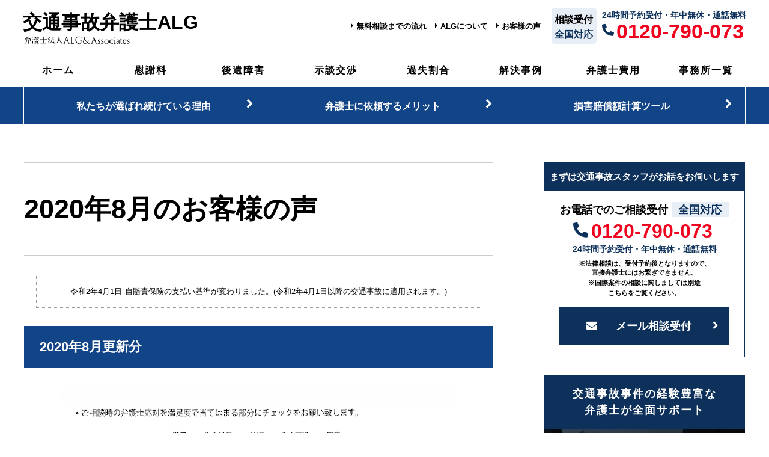

--- FILE ---
content_type: text/html; charset=UTF-8
request_url: https://www.hughesluce.com/voice/2020_08/
body_size: 59932
content:
<!doctype html>
<html lang="ja"><head>
<meta name="viewport" content="width=device-width, initial-scale=1, minimum-scale=1, maximum-scale=1, user-scalable=no">
<meta name="format-detection" content="telephone=no">
<meta charset="utf-8">
<meta http-equiv="content-language" content="ja">

	




<script>
/*! jQuery v1.12.4 | (c) jQuery Foundation | jquery.org/license */
!function(a,b){"object"==typeof module&&"object"==typeof module.exports?module.exports=a.document?b(a,!0):function(a){if(!a.document)throw new Error("jQuery requires a window with a document");return b(a)}:b(a)}("undefined"!=typeof window?window:this,function(a,b){var c=[],d=a.document,e=c.slice,f=c.concat,g=c.push,h=c.indexOf,i={},j=i.toString,k=i.hasOwnProperty,l={},m="1.12.4",n=function(a,b){return new n.fn.init(a,b)},o=/^[\s\uFEFF\xA0]+|[\s\uFEFF\xA0]+$/g,p=/^-ms-/,q=/-([\da-z])/gi,r=function(a,b){return b.toUpperCase()};n.fn=n.prototype={jquery:m,constructor:n,selector:"",length:0,toArray:function(){return e.call(this)},get:function(a){return null!=a?0>a?this[a+this.length]:this[a]:e.call(this)},pushStack:function(a){var b=n.merge(this.constructor(),a);return b.prevObject=this,b.context=this.context,b},each:function(a){return n.each(this,a)},map:function(a){return this.pushStack(n.map(this,function(b,c){return a.call(b,c,b)}))},slice:function(){return this.pushStack(e.apply(this,arguments))},first:function(){return this.eq(0)},last:function(){return this.eq(-1)},eq:function(a){var b=this.length,c=+a+(0>a?b:0);return this.pushStack(c>=0&&b>c?[this[c]]:[])},end:function(){return this.prevObject||this.constructor()},push:g,sort:c.sort,splice:c.splice},n.extend=n.fn.extend=function(){var a,b,c,d,e,f,g=arguments[0]||{},h=1,i=arguments.length,j=!1;for("boolean"==typeof g&&(j=g,g=arguments[h]||{},h++),"object"==typeof g||n.isFunction(g)||(g={}),h===i&&(g=this,h--);i>h;h++)if(null!=(e=arguments[h]))for(d in e)a=g[d],c=e[d],g!==c&&(j&&c&&(n.isPlainObject(c)||(b=n.isArray(c)))?(b?(b=!1,f=a&&n.isArray(a)?a:[]):f=a&&n.isPlainObject(a)?a:{},g[d]=n.extend(j,f,c)):void 0!==c&&(g[d]=c));return g},n.extend({expando:"jQuery"+(m+Math.random()).replace(/\D/g,""),isReady:!0,error:function(a){throw new Error(a)},noop:function(){},isFunction:function(a){return"function"===n.type(a)},isArray:Array.isArray||function(a){return"array"===n.type(a)},isWindow:function(a){return null!=a&&a==a.window},isNumeric:function(a){var b=a&&a.toString();return!n.isArray(a)&&b-parseFloat(b)+1>=0},isEmptyObject:function(a){var b;for(b in a)return!1;return!0},isPlainObject:function(a){var b;if(!a||"object"!==n.type(a)||a.nodeType||n.isWindow(a))return!1;try{if(a.constructor&&!k.call(a,"constructor")&&!k.call(a.constructor.prototype,"isPrototypeOf"))return!1}catch(c){return!1}if(!l.ownFirst)for(b in a)return k.call(a,b);for(b in a);return void 0===b||k.call(a,b)},type:function(a){return null==a?a+"":"object"==typeof a||"function"==typeof a?i[j.call(a)]||"object":typeof a},globalEval:function(b){b&&n.trim(b)&&(a.execScript||function(b){a.eval.call(a,b)})(b)},camelCase:function(a){return a.replace(p,"ms-").replace(q,r)},nodeName:function(a,b){return a.nodeName&&a.nodeName.toLowerCase()===b.toLowerCase()},each:function(a,b){var c,d=0;if(s(a)){for(c=a.length;c>d;d++)if(b.call(a[d],d,a[d])===!1)break}else for(d in a)if(b.call(a[d],d,a[d])===!1)break;return a},trim:function(a){return null==a?"":(a+"").replace(o,"")},makeArray:function(a,b){var c=b||[];return null!=a&&(s(Object(a))?n.merge(c,"string"==typeof a?[a]:a):g.call(c,a)),c},inArray:function(a,b,c){var d;if(b){if(h)return h.call(b,a,c);for(d=b.length,c=c?0>c?Math.max(0,d+c):c:0;d>c;c++)if(c in b&&b[c]===a)return c}return-1},merge:function(a,b){var c=+b.length,d=0,e=a.length;while(c>d)a[e++]=b[d++];if(c!==c)while(void 0!==b[d])a[e++]=b[d++];return a.length=e,a},grep:function(a,b,c){for(var d,e=[],f=0,g=a.length,h=!c;g>f;f++)d=!b(a[f],f),d!==h&&e.push(a[f]);return e},map:function(a,b,c){var d,e,g=0,h=[];if(s(a))for(d=a.length;d>g;g++)e=b(a[g],g,c),null!=e&&h.push(e);else for(g in a)e=b(a[g],g,c),null!=e&&h.push(e);return f.apply([],h)},guid:1,proxy:function(a,b){var c,d,f;return"string"==typeof b&&(f=a[b],b=a,a=f),n.isFunction(a)?(c=e.call(arguments,2),d=function(){return a.apply(b||this,c.concat(e.call(arguments)))},d.guid=a.guid=a.guid||n.guid++,d):void 0},now:function(){return+new Date},support:l}),"function"==typeof Symbol&&(n.fn[Symbol.iterator]=c[Symbol.iterator]),n.each("Boolean Number String Function Array Date RegExp Object Error Symbol".split(" "),function(a,b){i["[object "+b+"]"]=b.toLowerCase()});function s(a){var b=!!a&&"length"in a&&a.length,c=n.type(a);return"function"===c||n.isWindow(a)?!1:"array"===c||0===b||"number"==typeof b&&b>0&&b-1 in a}var t=function(a){var b,c,d,e,f,g,h,i,j,k,l,m,n,o,p,q,r,s,t,u="sizzle"+1*new Date,v=a.document,w=0,x=0,y=ga(),z=ga(),A=ga(),B=function(a,b){return a===b&&(l=!0),0},C=1<<31,D={}.hasOwnProperty,E=[],F=E.pop,G=E.push,H=E.push,I=E.slice,J=function(a,b){for(var c=0,d=a.length;d>c;c++)if(a[c]===b)return c;return-1},K="checked|selected|async|autofocus|autoplay|controls|defer|disabled|hidden|ismap|loop|multiple|open|readonly|required|scoped",L="[\\x20\\t\\r\\n\\f]",M="(?:\\\\.|[\\w-]|[^\\x00-\\xa0])+",N="\\["+L+"*("+M+")(?:"+L+"*([*^$|!~]?=)"+L+"*(?:'((?:\\\\.|[^\\\\'])*)'|\"((?:\\\\.|[^\\\\\"])*)\"|("+M+"))|)"+L+"*\\]",O=":("+M+")(?:\\((('((?:\\\\.|[^\\\\'])*)'|\"((?:\\\\.|[^\\\\\"])*)\")|((?:\\\\.|[^\\\\()[\\]]|"+N+")*)|.*)\\)|)",P=new RegExp(L+"+","g"),Q=new RegExp("^"+L+"+|((?:^|[^\\\\])(?:\\\\.)*)"+L+"+$","g"),R=new RegExp("^"+L+"*,"+L+"*"),S=new RegExp("^"+L+"*([>+~]|"+L+")"+L+"*"),T=new RegExp("="+L+"*([^\\]'\"]*?)"+L+"*\\]","g"),U=new RegExp(O),V=new RegExp("^"+M+"$"),W={ID:new RegExp("^#("+M+")"),CLASS:new RegExp("^\\.("+M+")"),TAG:new RegExp("^("+M+"|[*])"),ATTR:new RegExp("^"+N),PSEUDO:new RegExp("^"+O),CHILD:new RegExp("^:(only|first|last|nth|nth-last)-(child|of-type)(?:\\("+L+"*(even|odd|(([+-]|)(\\d*)n|)"+L+"*(?:([+-]|)"+L+"*(\\d+)|))"+L+"*\\)|)","i"),bool:new RegExp("^(?:"+K+")$","i"),needsContext:new RegExp("^"+L+"*[>+~]|:(even|odd|eq|gt|lt|nth|first|last)(?:\\("+L+"*((?:-\\d)?\\d*)"+L+"*\\)|)(?=[^-]|$)","i")},X=/^(?:input|select|textarea|button)$/i,Y=/^h\d$/i,Z=/^[^{]+\{\s*\[native \w/,$=/^(?:#([\w-]+)|(\w+)|\.([\w-]+))$/,_=/[+~]/,aa=/'|\\/g,ba=new RegExp("\\\\([\\da-f]{1,6}"+L+"?|("+L+")|.)","ig"),ca=function(a,b,c){var d="0x"+b-65536;return d!==d||c?b:0>d?String.fromCharCode(d+65536):String.fromCharCode(d>>10|55296,1023&d|56320)},da=function(){m()};try{H.apply(E=I.call(v.childNodes),v.childNodes),E[v.childNodes.length].nodeType}catch(ea){H={apply:E.length?function(a,b){G.apply(a,I.call(b))}:function(a,b){var c=a.length,d=0;while(a[c++]=b[d++]);a.length=c-1}}}function fa(a,b,d,e){var f,h,j,k,l,o,r,s,w=b&&b.ownerDocument,x=b?b.nodeType:9;if(d=d||[],"string"!=typeof a||!a||1!==x&&9!==x&&11!==x)return d;if(!e&&((b?b.ownerDocument||b:v)!==n&&m(b),b=b||n,p)){if(11!==x&&(o=$.exec(a)))if(f=o[1]){if(9===x){if(!(j=b.getElementById(f)))return d;if(j.id===f)return d.push(j),d}else if(w&&(j=w.getElementById(f))&&t(b,j)&&j.id===f)return d.push(j),d}else{if(o[2])return H.apply(d,b.getElementsByTagName(a)),d;if((f=o[3])&&c.getElementsByClassName&&b.getElementsByClassName)return H.apply(d,b.getElementsByClassName(f)),d}if(c.qsa&&!A[a+" "]&&(!q||!q.test(a))){if(1!==x)w=b,s=a;else if("object"!==b.nodeName.toLowerCase()){(k=b.getAttribute("id"))?k=k.replace(aa,"\\$&"):b.setAttribute("id",k=u),r=g(a),h=r.length,l=V.test(k)?"#"+k:"[id='"+k+"']";while(h--)r[h]=l+" "+qa(r[h]);s=r.join(","),w=_.test(a)&&oa(b.parentNode)||b}if(s)try{return H.apply(d,w.querySelectorAll(s)),d}catch(y){}finally{k===u&&b.removeAttribute("id")}}}return i(a.replace(Q,"$1"),b,d,e)}function ga(){var a=[];function b(c,e){return a.push(c+" ")>d.cacheLength&&delete b[a.shift()],b[c+" "]=e}return b}function ha(a){return a[u]=!0,a}function ia(a){var b=n.createElement("div");try{return!!a(b)}catch(c){return!1}finally{b.parentNode&&b.parentNode.removeChild(b),b=null}}function ja(a,b){var c=a.split("|"),e=c.length;while(e--)d.attrHandle[c[e]]=b}function ka(a,b){var c=b&&a,d=c&&1===a.nodeType&&1===b.nodeType&&(~b.sourceIndex||C)-(~a.sourceIndex||C);if(d)return d;if(c)while(c=c.nextSibling)if(c===b)return-1;return a?1:-1}function la(a){return function(b){var c=b.nodeName.toLowerCase();return"input"===c&&b.type===a}}function ma(a){return function(b){var c=b.nodeName.toLowerCase();return("input"===c||"button"===c)&&b.type===a}}function na(a){return ha(function(b){return b=+b,ha(function(c,d){var e,f=a([],c.length,b),g=f.length;while(g--)c[e=f[g]]&&(c[e]=!(d[e]=c[e]))})})}function oa(a){return a&&"undefined"!=typeof a.getElementsByTagName&&a}c=fa.support={},f=fa.isXML=function(a){var b=a&&(a.ownerDocument||a).documentElement;return b?"HTML"!==b.nodeName:!1},m=fa.setDocument=function(a){var b,e,g=a?a.ownerDocument||a:v;return g!==n&&9===g.nodeType&&g.documentElement?(n=g,o=n.documentElement,p=!f(n),(e=n.defaultView)&&e.top!==e&&(e.addEventListener?e.addEventListener("unload",da,!1):e.attachEvent&&e.attachEvent("onunload",da)),c.attributes=ia(function(a){return a.className="i",!a.getAttribute("className")}),c.getElementsByTagName=ia(function(a){return a.appendChild(n.createComment("")),!a.getElementsByTagName("*").length}),c.getElementsByClassName=Z.test(n.getElementsByClassName),c.getById=ia(function(a){return o.appendChild(a).id=u,!n.getElementsByName||!n.getElementsByName(u).length}),c.getById?(d.find.ID=function(a,b){if("undefined"!=typeof b.getElementById&&p){var c=b.getElementById(a);return c?[c]:[]}},d.filter.ID=function(a){var b=a.replace(ba,ca);return function(a){return a.getAttribute("id")===b}}):(delete d.find.ID,d.filter.ID=function(a){var b=a.replace(ba,ca);return function(a){var c="undefined"!=typeof a.getAttributeNode&&a.getAttributeNode("id");return c&&c.value===b}}),d.find.TAG=c.getElementsByTagName?function(a,b){return"undefined"!=typeof b.getElementsByTagName?b.getElementsByTagName(a):c.qsa?b.querySelectorAll(a):void 0}:function(a,b){var c,d=[],e=0,f=b.getElementsByTagName(a);if("*"===a){while(c=f[e++])1===c.nodeType&&d.push(c);return d}return f},d.find.CLASS=c.getElementsByClassName&&function(a,b){return"undefined"!=typeof b.getElementsByClassName&&p?b.getElementsByClassName(a):void 0},r=[],q=[],(c.qsa=Z.test(n.querySelectorAll))&&(ia(function(a){o.appendChild(a).innerHTML="<a id='"+u+"'></a><select id='"+u+"-\r\\' msallowcapture=''><option selected=''></option></select>",a.querySelectorAll("[msallowcapture^='']").length&&q.push("[*^$]="+L+"*(?:''|\"\")"),a.querySelectorAll("[selected]").length||q.push("\\["+L+"*(?:value|"+K+")"),a.querySelectorAll("[id~="+u+"-]").length||q.push("~="),a.querySelectorAll(":checked").length||q.push(":checked"),a.querySelectorAll("a#"+u+"+*").length||q.push(".#.+[+~]")}),ia(function(a){var b=n.createElement("input");b.setAttribute("type","hidden"),a.appendChild(b).setAttribute("name","D"),a.querySelectorAll("[name=d]").length&&q.push("name"+L+"*[*^$|!~]?="),a.querySelectorAll(":enabled").length||q.push(":enabled",":disabled"),a.querySelectorAll("*,:x"),q.push(",.*:")})),(c.matchesSelector=Z.test(s=o.matches||o.webkitMatchesSelector||o.mozMatchesSelector||o.oMatchesSelector||o.msMatchesSelector))&&ia(function(a){c.disconnectedMatch=s.call(a,"div"),s.call(a,"[s!='']:x"),r.push("!=",O)}),q=q.length&&new RegExp(q.join("|")),r=r.length&&new RegExp(r.join("|")),b=Z.test(o.compareDocumentPosition),t=b||Z.test(o.contains)?function(a,b){var c=9===a.nodeType?a.documentElement:a,d=b&&b.parentNode;return a===d||!(!d||1!==d.nodeType||!(c.contains?c.contains(d):a.compareDocumentPosition&&16&a.compareDocumentPosition(d)))}:function(a,b){if(b)while(b=b.parentNode)if(b===a)return!0;return!1},B=b?function(a,b){if(a===b)return l=!0,0;var d=!a.compareDocumentPosition-!b.compareDocumentPosition;return d?d:(d=(a.ownerDocument||a)===(b.ownerDocument||b)?a.compareDocumentPosition(b):1,1&d||!c.sortDetached&&b.compareDocumentPosition(a)===d?a===n||a.ownerDocument===v&&t(v,a)?-1:b===n||b.ownerDocument===v&&t(v,b)?1:k?J(k,a)-J(k,b):0:4&d?-1:1)}:function(a,b){if(a===b)return l=!0,0;var c,d=0,e=a.parentNode,f=b.parentNode,g=[a],h=[b];if(!e||!f)return a===n?-1:b===n?1:e?-1:f?1:k?J(k,a)-J(k,b):0;if(e===f)return ka(a,b);c=a;while(c=c.parentNode)g.unshift(c);c=b;while(c=c.parentNode)h.unshift(c);while(g[d]===h[d])d++;return d?ka(g[d],h[d]):g[d]===v?-1:h[d]===v?1:0},n):n},fa.matches=function(a,b){return fa(a,null,null,b)},fa.matchesSelector=function(a,b){if((a.ownerDocument||a)!==n&&m(a),b=b.replace(T,"='$1']"),c.matchesSelector&&p&&!A[b+" "]&&(!r||!r.test(b))&&(!q||!q.test(b)))try{var d=s.call(a,b);if(d||c.disconnectedMatch||a.document&&11!==a.document.nodeType)return d}catch(e){}return fa(b,n,null,[a]).length>0},fa.contains=function(a,b){return(a.ownerDocument||a)!==n&&m(a),t(a,b)},fa.attr=function(a,b){(a.ownerDocument||a)!==n&&m(a);var e=d.attrHandle[b.toLowerCase()],f=e&&D.call(d.attrHandle,b.toLowerCase())?e(a,b,!p):void 0;return void 0!==f?f:c.attributes||!p?a.getAttribute(b):(f=a.getAttributeNode(b))&&f.specified?f.value:null},fa.error=function(a){throw new Error("Syntax error, unrecognized expression: "+a)},fa.uniqueSort=function(a){var b,d=[],e=0,f=0;if(l=!c.detectDuplicates,k=!c.sortStable&&a.slice(0),a.sort(B),l){while(b=a[f++])b===a[f]&&(e=d.push(f));while(e--)a.splice(d[e],1)}return k=null,a},e=fa.getText=function(a){var b,c="",d=0,f=a.nodeType;if(f){if(1===f||9===f||11===f){if("string"==typeof a.textContent)return a.textContent;for(a=a.firstChild;a;a=a.nextSibling)c+=e(a)}else if(3===f||4===f)return a.nodeValue}else while(b=a[d++])c+=e(b);return c},d=fa.selectors={cacheLength:50,createPseudo:ha,match:W,attrHandle:{},find:{},relative:{">":{dir:"parentNode",first:!0}," ":{dir:"parentNode"},"+":{dir:"previousSibling",first:!0},"~":{dir:"previousSibling"}},preFilter:{ATTR:function(a){return a[1]=a[1].replace(ba,ca),a[3]=(a[3]||a[4]||a[5]||"").replace(ba,ca),"~="===a[2]&&(a[3]=" "+a[3]+" "),a.slice(0,4)},CHILD:function(a){return a[1]=a[1].toLowerCase(),"nth"===a[1].slice(0,3)?(a[3]||fa.error(a[0]),a[4]=+(a[4]?a[5]+(a[6]||1):2*("even"===a[3]||"odd"===a[3])),a[5]=+(a[7]+a[8]||"odd"===a[3])):a[3]&&fa.error(a[0]),a},PSEUDO:function(a){var b,c=!a[6]&&a[2];return W.CHILD.test(a[0])?null:(a[3]?a[2]=a[4]||a[5]||"":c&&U.test(c)&&(b=g(c,!0))&&(b=c.indexOf(")",c.length-b)-c.length)&&(a[0]=a[0].slice(0,b),a[2]=c.slice(0,b)),a.slice(0,3))}},filter:{TAG:function(a){var b=a.replace(ba,ca).toLowerCase();return"*"===a?function(){return!0}:function(a){return a.nodeName&&a.nodeName.toLowerCase()===b}},CLASS:function(a){var b=y[a+" "];return b||(b=new RegExp("(^|"+L+")"+a+"("+L+"|$)"))&&y(a,function(a){return b.test("string"==typeof a.className&&a.className||"undefined"!=typeof a.getAttribute&&a.getAttribute("class")||"")})},ATTR:function(a,b,c){return function(d){var e=fa.attr(d,a);return null==e?"!="===b:b?(e+="","="===b?e===c:"!="===b?e!==c:"^="===b?c&&0===e.indexOf(c):"*="===b?c&&e.indexOf(c)>-1:"$="===b?c&&e.slice(-c.length)===c:"~="===b?(" "+e.replace(P," ")+" ").indexOf(c)>-1:"|="===b?e===c||e.slice(0,c.length+1)===c+"-":!1):!0}},CHILD:function(a,b,c,d,e){var f="nth"!==a.slice(0,3),g="last"!==a.slice(-4),h="of-type"===b;return 1===d&&0===e?function(a){return!!a.parentNode}:function(b,c,i){var j,k,l,m,n,o,p=f!==g?"nextSibling":"previousSibling",q=b.parentNode,r=h&&b.nodeName.toLowerCase(),s=!i&&!h,t=!1;if(q){if(f){while(p){m=b;while(m=m[p])if(h?m.nodeName.toLowerCase()===r:1===m.nodeType)return!1;o=p="only"===a&&!o&&"nextSibling"}return!0}if(o=[g?q.firstChild:q.lastChild],g&&s){m=q,l=m[u]||(m[u]={}),k=l[m.uniqueID]||(l[m.uniqueID]={}),j=k[a]||[],n=j[0]===w&&j[1],t=n&&j[2],m=n&&q.childNodes[n];while(m=++n&&m&&m[p]||(t=n=0)||o.pop())if(1===m.nodeType&&++t&&m===b){k[a]=[w,n,t];break}}else if(s&&(m=b,l=m[u]||(m[u]={}),k=l[m.uniqueID]||(l[m.uniqueID]={}),j=k[a]||[],n=j[0]===w&&j[1],t=n),t===!1)while(m=++n&&m&&m[p]||(t=n=0)||o.pop())if((h?m.nodeName.toLowerCase()===r:1===m.nodeType)&&++t&&(s&&(l=m[u]||(m[u]={}),k=l[m.uniqueID]||(l[m.uniqueID]={}),k[a]=[w,t]),m===b))break;return t-=e,t===d||t%d===0&&t/d>=0}}},PSEUDO:function(a,b){var c,e=d.pseudos[a]||d.setFilters[a.toLowerCase()]||fa.error("unsupported pseudo: "+a);return e[u]?e(b):e.length>1?(c=[a,a,"",b],d.setFilters.hasOwnProperty(a.toLowerCase())?ha(function(a,c){var d,f=e(a,b),g=f.length;while(g--)d=J(a,f[g]),a[d]=!(c[d]=f[g])}):function(a){return e(a,0,c)}):e}},pseudos:{not:ha(function(a){var b=[],c=[],d=h(a.replace(Q,"$1"));return d[u]?ha(function(a,b,c,e){var f,g=d(a,null,e,[]),h=a.length;while(h--)(f=g[h])&&(a[h]=!(b[h]=f))}):function(a,e,f){return b[0]=a,d(b,null,f,c),b[0]=null,!c.pop()}}),has:ha(function(a){return function(b){return fa(a,b).length>0}}),contains:ha(function(a){return a=a.replace(ba,ca),function(b){return(b.textContent||b.innerText||e(b)).indexOf(a)>-1}}),lang:ha(function(a){return V.test(a||"")||fa.error("unsupported lang: "+a),a=a.replace(ba,ca).toLowerCase(),function(b){var c;do if(c=p?b.lang:b.getAttribute("xml:lang")||b.getAttribute("lang"))return c=c.toLowerCase(),c===a||0===c.indexOf(a+"-");while((b=b.parentNode)&&1===b.nodeType);return!1}}),target:function(b){var c=a.location&&a.location.hash;return c&&c.slice(1)===b.id},root:function(a){return a===o},focus:function(a){return a===n.activeElement&&(!n.hasFocus||n.hasFocus())&&!!(a.type||a.href||~a.tabIndex)},enabled:function(a){return a.disabled===!1},disabled:function(a){return a.disabled===!0},checked:function(a){var b=a.nodeName.toLowerCase();return"input"===b&&!!a.checked||"option"===b&&!!a.selected},selected:function(a){return a.parentNode&&a.parentNode.selectedIndex,a.selected===!0},empty:function(a){for(a=a.firstChild;a;a=a.nextSibling)if(a.nodeType<6)return!1;return!0},parent:function(a){return!d.pseudos.empty(a)},header:function(a){return Y.test(a.nodeName)},input:function(a){return X.test(a.nodeName)},button:function(a){var b=a.nodeName.toLowerCase();return"input"===b&&"button"===a.type||"button"===b},text:function(a){var b;return"input"===a.nodeName.toLowerCase()&&"text"===a.type&&(null==(b=a.getAttribute("type"))||"text"===b.toLowerCase())},first:na(function(){return[0]}),last:na(function(a,b){return[b-1]}),eq:na(function(a,b,c){return[0>c?c+b:c]}),even:na(function(a,b){for(var c=0;b>c;c+=2)a.push(c);return a}),odd:na(function(a,b){for(var c=1;b>c;c+=2)a.push(c);return a}),lt:na(function(a,b,c){for(var d=0>c?c+b:c;--d>=0;)a.push(d);return a}),gt:na(function(a,b,c){for(var d=0>c?c+b:c;++d<b;)a.push(d);return a})}},d.pseudos.nth=d.pseudos.eq;for(b in{radio:!0,checkbox:!0,file:!0,password:!0,image:!0})d.pseudos[b]=la(b);for(b in{submit:!0,reset:!0})d.pseudos[b]=ma(b);function pa(){}pa.prototype=d.filters=d.pseudos,d.setFilters=new pa,g=fa.tokenize=function(a,b){var c,e,f,g,h,i,j,k=z[a+" "];if(k)return b?0:k.slice(0);h=a,i=[],j=d.preFilter;while(h){c&&!(e=R.exec(h))||(e&&(h=h.slice(e[0].length)||h),i.push(f=[])),c=!1,(e=S.exec(h))&&(c=e.shift(),f.push({value:c,type:e[0].replace(Q," ")}),h=h.slice(c.length));for(g in d.filter)!(e=W[g].exec(h))||j[g]&&!(e=j[g](e))||(c=e.shift(),f.push({value:c,type:g,matches:e}),h=h.slice(c.length));if(!c)break}return b?h.length:h?fa.error(a):z(a,i).slice(0)};function qa(a){for(var b=0,c=a.length,d="";c>b;b++)d+=a[b].value;return d}function ra(a,b,c){var d=b.dir,e=c&&"parentNode"===d,f=x++;return b.first?function(b,c,f){while(b=b[d])if(1===b.nodeType||e)return a(b,c,f)}:function(b,c,g){var h,i,j,k=[w,f];if(g){while(b=b[d])if((1===b.nodeType||e)&&a(b,c,g))return!0}else while(b=b[d])if(1===b.nodeType||e){if(j=b[u]||(b[u]={}),i=j[b.uniqueID]||(j[b.uniqueID]={}),(h=i[d])&&h[0]===w&&h[1]===f)return k[2]=h[2];if(i[d]=k,k[2]=a(b,c,g))return!0}}}function sa(a){return a.length>1?function(b,c,d){var e=a.length;while(e--)if(!a[e](b,c,d))return!1;return!0}:a[0]}function ta(a,b,c){for(var d=0,e=b.length;e>d;d++)fa(a,b[d],c);return c}function ua(a,b,c,d,e){for(var f,g=[],h=0,i=a.length,j=null!=b;i>h;h++)(f=a[h])&&(c&&!c(f,d,e)||(g.push(f),j&&b.push(h)));return g}function va(a,b,c,d,e,f){return d&&!d[u]&&(d=va(d)),e&&!e[u]&&(e=va(e,f)),ha(function(f,g,h,i){var j,k,l,m=[],n=[],o=g.length,p=f||ta(b||"*",h.nodeType?[h]:h,[]),q=!a||!f&&b?p:ua(p,m,a,h,i),r=c?e||(f?a:o||d)?[]:g:q;if(c&&c(q,r,h,i),d){j=ua(r,n),d(j,[],h,i),k=j.length;while(k--)(l=j[k])&&(r[n[k]]=!(q[n[k]]=l))}if(f){if(e||a){if(e){j=[],k=r.length;while(k--)(l=r[k])&&j.push(q[k]=l);e(null,r=[],j,i)}k=r.length;while(k--)(l=r[k])&&(j=e?J(f,l):m[k])>-1&&(f[j]=!(g[j]=l))}}else r=ua(r===g?r.splice(o,r.length):r),e?e(null,g,r,i):H.apply(g,r)})}function wa(a){for(var b,c,e,f=a.length,g=d.relative[a[0].type],h=g||d.relative[" "],i=g?1:0,k=ra(function(a){return a===b},h,!0),l=ra(function(a){return J(b,a)>-1},h,!0),m=[function(a,c,d){var e=!g&&(d||c!==j)||((b=c).nodeType?k(a,c,d):l(a,c,d));return b=null,e}];f>i;i++)if(c=d.relative[a[i].type])m=[ra(sa(m),c)];else{if(c=d.filter[a[i].type].apply(null,a[i].matches),c[u]){for(e=++i;f>e;e++)if(d.relative[a[e].type])break;return va(i>1&&sa(m),i>1&&qa(a.slice(0,i-1).concat({value:" "===a[i-2].type?"*":""})).replace(Q,"$1"),c,e>i&&wa(a.slice(i,e)),f>e&&wa(a=a.slice(e)),f>e&&qa(a))}m.push(c)}return sa(m)}function xa(a,b){var c=b.length>0,e=a.length>0,f=function(f,g,h,i,k){var l,o,q,r=0,s="0",t=f&&[],u=[],v=j,x=f||e&&d.find.TAG("*",k),y=w+=null==v?1:Math.random()||.1,z=x.length;for(k&&(j=g===n||g||k);s!==z&&null!=(l=x[s]);s++){if(e&&l){o=0,g||l.ownerDocument===n||(m(l),h=!p);while(q=a[o++])if(q(l,g||n,h)){i.push(l);break}k&&(w=y)}c&&((l=!q&&l)&&r--,f&&t.push(l))}if(r+=s,c&&s!==r){o=0;while(q=b[o++])q(t,u,g,h);if(f){if(r>0)while(s--)t[s]||u[s]||(u[s]=F.call(i));u=ua(u)}H.apply(i,u),k&&!f&&u.length>0&&r+b.length>1&&fa.uniqueSort(i)}return k&&(w=y,j=v),t};return c?ha(f):f}return h=fa.compile=function(a,b){var c,d=[],e=[],f=A[a+" "];if(!f){b||(b=g(a)),c=b.length;while(c--)f=wa(b[c]),f[u]?d.push(f):e.push(f);f=A(a,xa(e,d)),f.selector=a}return f},i=fa.select=function(a,b,e,f){var i,j,k,l,m,n="function"==typeof a&&a,o=!f&&g(a=n.selector||a);if(e=e||[],1===o.length){if(j=o[0]=o[0].slice(0),j.length>2&&"ID"===(k=j[0]).type&&c.getById&&9===b.nodeType&&p&&d.relative[j[1].type]){if(b=(d.find.ID(k.matches[0].replace(ba,ca),b)||[])[0],!b)return e;n&&(b=b.parentNode),a=a.slice(j.shift().value.length)}i=W.needsContext.test(a)?0:j.length;while(i--){if(k=j[i],d.relative[l=k.type])break;if((m=d.find[l])&&(f=m(k.matches[0].replace(ba,ca),_.test(j[0].type)&&oa(b.parentNode)||b))){if(j.splice(i,1),a=f.length&&qa(j),!a)return H.apply(e,f),e;break}}}return(n||h(a,o))(f,b,!p,e,!b||_.test(a)&&oa(b.parentNode)||b),e},c.sortStable=u.split("").sort(B).join("")===u,c.detectDuplicates=!!l,m(),c.sortDetached=ia(function(a){return 1&a.compareDocumentPosition(n.createElement("div"))}),ia(function(a){return a.innerHTML="<a href='#'></a>","#"===a.firstChild.getAttribute("href")})||ja("type|href|height|width",function(a,b,c){return c?void 0:a.getAttribute(b,"type"===b.toLowerCase()?1:2)}),c.attributes&&ia(function(a){return a.innerHTML="<input/>",a.firstChild.setAttribute("value",""),""===a.firstChild.getAttribute("value")})||ja("value",function(a,b,c){return c||"input"!==a.nodeName.toLowerCase()?void 0:a.defaultValue}),ia(function(a){return null==a.getAttribute("disabled")})||ja(K,function(a,b,c){var d;return c?void 0:a[b]===!0?b.toLowerCase():(d=a.getAttributeNode(b))&&d.specified?d.value:null}),fa}(a);n.find=t,n.expr=t.selectors,n.expr[":"]=n.expr.pseudos,n.uniqueSort=n.unique=t.uniqueSort,n.text=t.getText,n.isXMLDoc=t.isXML,n.contains=t.contains;var u=function(a,b,c){var d=[],e=void 0!==c;while((a=a[b])&&9!==a.nodeType)if(1===a.nodeType){if(e&&n(a).is(c))break;d.push(a)}return d},v=function(a,b){for(var c=[];a;a=a.nextSibling)1===a.nodeType&&a!==b&&c.push(a);return c},w=n.expr.match.needsContext,x=/^<([\w-]+)\s*\/?>(?:<\/\1>|)$/,y=/^.[^:#\[\.,]*$/;function z(a,b,c){if(n.isFunction(b))return n.grep(a,function(a,d){return!!b.call(a,d,a)!==c});if(b.nodeType)return n.grep(a,function(a){return a===b!==c});if("string"==typeof b){if(y.test(b))return n.filter(b,a,c);b=n.filter(b,a)}return n.grep(a,function(a){return n.inArray(a,b)>-1!==c})}n.filter=function(a,b,c){var d=b[0];return c&&(a=":not("+a+")"),1===b.length&&1===d.nodeType?n.find.matchesSelector(d,a)?[d]:[]:n.find.matches(a,n.grep(b,function(a){return 1===a.nodeType}))},n.fn.extend({find:function(a){var b,c=[],d=this,e=d.length;if("string"!=typeof a)return this.pushStack(n(a).filter(function(){for(b=0;e>b;b++)if(n.contains(d[b],this))return!0}));for(b=0;e>b;b++)n.find(a,d[b],c);return c=this.pushStack(e>1?n.unique(c):c),c.selector=this.selector?this.selector+" "+a:a,c},filter:function(a){return this.pushStack(z(this,a||[],!1))},not:function(a){return this.pushStack(z(this,a||[],!0))},is:function(a){return!!z(this,"string"==typeof a&&w.test(a)?n(a):a||[],!1).length}});var A,B=/^(?:\s*(<[\w\W]+>)[^>]*|#([\w-]*))$/,C=n.fn.init=function(a,b,c){var e,f;if(!a)return this;if(c=c||A,"string"==typeof a){if(e="<"===a.charAt(0)&&">"===a.charAt(a.length-1)&&a.length>=3?[null,a,null]:B.exec(a),!e||!e[1]&&b)return!b||b.jquery?(b||c).find(a):this.constructor(b).find(a);if(e[1]){if(b=b instanceof n?b[0]:b,n.merge(this,n.parseHTML(e[1],b&&b.nodeType?b.ownerDocument||b:d,!0)),x.test(e[1])&&n.isPlainObject(b))for(e in b)n.isFunction(this[e])?this[e](b[e]):this.attr(e,b[e]);return this}if(f=d.getElementById(e[2]),f&&f.parentNode){if(f.id!==e[2])return A.find(a);this.length=1,this[0]=f}return this.context=d,this.selector=a,this}return a.nodeType?(this.context=this[0]=a,this.length=1,this):n.isFunction(a)?"undefined"!=typeof c.ready?c.ready(a):a(n):(void 0!==a.selector&&(this.selector=a.selector,this.context=a.context),n.makeArray(a,this))};C.prototype=n.fn,A=n(d);var D=/^(?:parents|prev(?:Until|All))/,E={children:!0,contents:!0,next:!0,prev:!0};n.fn.extend({has:function(a){var b,c=n(a,this),d=c.length;return this.filter(function(){for(b=0;d>b;b++)if(n.contains(this,c[b]))return!0})},closest:function(a,b){for(var c,d=0,e=this.length,f=[],g=w.test(a)||"string"!=typeof a?n(a,b||this.context):0;e>d;d++)for(c=this[d];c&&c!==b;c=c.parentNode)if(c.nodeType<11&&(g?g.index(c)>-1:1===c.nodeType&&n.find.matchesSelector(c,a))){f.push(c);break}return this.pushStack(f.length>1?n.uniqueSort(f):f)},index:function(a){return a?"string"==typeof a?n.inArray(this[0],n(a)):n.inArray(a.jquery?a[0]:a,this):this[0]&&this[0].parentNode?this.first().prevAll().length:-1},add:function(a,b){return this.pushStack(n.uniqueSort(n.merge(this.get(),n(a,b))))},addBack:function(a){return this.add(null==a?this.prevObject:this.prevObject.filter(a))}});function F(a,b){do a=a[b];while(a&&1!==a.nodeType);return a}n.each({parent:function(a){var b=a.parentNode;return b&&11!==b.nodeType?b:null},parents:function(a){return u(a,"parentNode")},parentsUntil:function(a,b,c){return u(a,"parentNode",c)},next:function(a){return F(a,"nextSibling")},prev:function(a){return F(a,"previousSibling")},nextAll:function(a){return u(a,"nextSibling")},prevAll:function(a){return u(a,"previousSibling")},nextUntil:function(a,b,c){return u(a,"nextSibling",c)},prevUntil:function(a,b,c){return u(a,"previousSibling",c)},siblings:function(a){return v((a.parentNode||{}).firstChild,a)},children:function(a){return v(a.firstChild)},contents:function(a){return n.nodeName(a,"iframe")?a.contentDocument||a.contentWindow.document:n.merge([],a.childNodes)}},function(a,b){n.fn[a]=function(c,d){var e=n.map(this,b,c);return"Until"!==a.slice(-5)&&(d=c),d&&"string"==typeof d&&(e=n.filter(d,e)),this.length>1&&(E[a]||(e=n.uniqueSort(e)),D.test(a)&&(e=e.reverse())),this.pushStack(e)}});var G=/\S+/g;function H(a){var b={};return n.each(a.match(G)||[],function(a,c){b[c]=!0}),b}n.Callbacks=function(a){a="string"==typeof a?H(a):n.extend({},a);var b,c,d,e,f=[],g=[],h=-1,i=function(){for(e=a.once,d=b=!0;g.length;h=-1){c=g.shift();while(++h<f.length)f[h].apply(c[0],c[1])===!1&&a.stopOnFalse&&(h=f.length,c=!1)}a.memory||(c=!1),b=!1,e&&(f=c?[]:"")},j={add:function(){return f&&(c&&!b&&(h=f.length-1,g.push(c)),function d(b){n.each(b,function(b,c){n.isFunction(c)?a.unique&&j.has(c)||f.push(c):c&&c.length&&"string"!==n.type(c)&&d(c)})}(arguments),c&&!b&&i()),this},remove:function(){return n.each(arguments,function(a,b){var c;while((c=n.inArray(b,f,c))>-1)f.splice(c,1),h>=c&&h--}),this},has:function(a){return a?n.inArray(a,f)>-1:f.length>0},empty:function(){return f&&(f=[]),this},disable:function(){return e=g=[],f=c="",this},disabled:function(){return!f},lock:function(){return e=!0,c||j.disable(),this},locked:function(){return!!e},fireWith:function(a,c){return e||(c=c||[],c=[a,c.slice?c.slice():c],g.push(c),b||i()),this},fire:function(){return j.fireWith(this,arguments),this},fired:function(){return!!d}};return j},n.extend({Deferred:function(a){var b=[["resolve","done",n.Callbacks("once memory"),"resolved"],["reject","fail",n.Callbacks("once memory"),"rejected"],["notify","progress",n.Callbacks("memory")]],c="pending",d={state:function(){return c},always:function(){return e.done(arguments).fail(arguments),this},then:function(){var a=arguments;return n.Deferred(function(c){n.each(b,function(b,f){var g=n.isFunction(a[b])&&a[b];e[f[1]](function(){var a=g&&g.apply(this,arguments);a&&n.isFunction(a.promise)?a.promise().progress(c.notify).done(c.resolve).fail(c.reject):c[f[0]+"With"](this===d?c.promise():this,g?[a]:arguments)})}),a=null}).promise()},promise:function(a){return null!=a?n.extend(a,d):d}},e={};return d.pipe=d.then,n.each(b,function(a,f){var g=f[2],h=f[3];d[f[1]]=g.add,h&&g.add(function(){c=h},b[1^a][2].disable,b[2][2].lock),e[f[0]]=function(){return e[f[0]+"With"](this===e?d:this,arguments),this},e[f[0]+"With"]=g.fireWith}),d.promise(e),a&&a.call(e,e),e},when:function(a){var b=0,c=e.call(arguments),d=c.length,f=1!==d||a&&n.isFunction(a.promise)?d:0,g=1===f?a:n.Deferred(),h=function(a,b,c){return function(d){b[a]=this,c[a]=arguments.length>1?e.call(arguments):d,c===i?g.notifyWith(b,c):--f||g.resolveWith(b,c)}},i,j,k;if(d>1)for(i=new Array(d),j=new Array(d),k=new Array(d);d>b;b++)c[b]&&n.isFunction(c[b].promise)?c[b].promise().progress(h(b,j,i)).done(h(b,k,c)).fail(g.reject):--f;return f||g.resolveWith(k,c),g.promise()}});var I;n.fn.ready=function(a){return n.ready.promise().done(a),this},n.extend({isReady:!1,readyWait:1,holdReady:function(a){a?n.readyWait++:n.ready(!0)},ready:function(a){(a===!0?--n.readyWait:n.isReady)||(n.isReady=!0,a!==!0&&--n.readyWait>0||(I.resolveWith(d,[n]),n.fn.triggerHandler&&(n(d).triggerHandler("ready"),n(d).off("ready"))))}});function J(){d.addEventListener?(d.removeEventListener("DOMContentLoaded",K),a.removeEventListener("load",K)):(d.detachEvent("onreadystatechange",K),a.detachEvent("onload",K))}function K(){(d.addEventListener||"load"===a.event.type||"complete"===d.readyState)&&(J(),n.ready())}n.ready.promise=function(b){if(!I)if(I=n.Deferred(),"complete"===d.readyState||"loading"!==d.readyState&&!d.documentElement.doScroll)a.setTimeout(n.ready);else if(d.addEventListener)d.addEventListener("DOMContentLoaded",K),a.addEventListener("load",K);else{d.attachEvent("onreadystatechange",K),a.attachEvent("onload",K);var c=!1;try{c=null==a.frameElement&&d.documentElement}catch(e){}c&&c.doScroll&&!function f(){if(!n.isReady){try{c.doScroll("left")}catch(b){return a.setTimeout(f,50)}J(),n.ready()}}()}return I.promise(b)},n.ready.promise();var L;for(L in n(l))break;l.ownFirst="0"===L,l.inlineBlockNeedsLayout=!1,n(function(){var a,b,c,e;c=d.getElementsByTagName("body")[0],c&&c.style&&(b=d.createElement("div"),e=d.createElement("div"),e.style.cssText="position:absolute;border:0;width:0;height:0;top:0;left:-9999px",c.appendChild(e).appendChild(b),"undefined"!=typeof b.style.zoom&&(b.style.cssText="display:inline;margin:0;border:0;padding:1px;width:1px;zoom:1",l.inlineBlockNeedsLayout=a=3===b.offsetWidth,a&&(c.style.zoom=1)),c.removeChild(e))}),function(){var a=d.createElement("div");l.deleteExpando=!0;try{delete a.test}catch(b){l.deleteExpando=!1}a=null}();var M=function(a){var b=n.noData[(a.nodeName+" ").toLowerCase()],c=+a.nodeType||1;return 1!==c&&9!==c?!1:!b||b!==!0&&a.getAttribute("classid")===b},N=/^(?:\{[\w\W]*\}|\[[\w\W]*\])$/,O=/([A-Z])/g;function P(a,b,c){if(void 0===c&&1===a.nodeType){var d="data-"+b.replace(O,"-$1").toLowerCase();if(c=a.getAttribute(d),"string"==typeof c){try{c="true"===c?!0:"false"===c?!1:"null"===c?null:+c+""===c?+c:N.test(c)?n.parseJSON(c):c}catch(e){}n.data(a,b,c)}else c=void 0;
}return c}function Q(a){var b;for(b in a)if(("data"!==b||!n.isEmptyObject(a[b]))&&"toJSON"!==b)return!1;return!0}function R(a,b,d,e){if(M(a)){var f,g,h=n.expando,i=a.nodeType,j=i?n.cache:a,k=i?a[h]:a[h]&&h;if(k&&j[k]&&(e||j[k].data)||void 0!==d||"string"!=typeof b)return k||(k=i?a[h]=c.pop()||n.guid++:h),j[k]||(j[k]=i?{}:{toJSON:n.noop}),"object"!=typeof b&&"function"!=typeof b||(e?j[k]=n.extend(j[k],b):j[k].data=n.extend(j[k].data,b)),g=j[k],e||(g.data||(g.data={}),g=g.data),void 0!==d&&(g[n.camelCase(b)]=d),"string"==typeof b?(f=g[b],null==f&&(f=g[n.camelCase(b)])):f=g,f}}function S(a,b,c){if(M(a)){var d,e,f=a.nodeType,g=f?n.cache:a,h=f?a[n.expando]:n.expando;if(g[h]){if(b&&(d=c?g[h]:g[h].data)){n.isArray(b)?b=b.concat(n.map(b,n.camelCase)):b in d?b=[b]:(b=n.camelCase(b),b=b in d?[b]:b.split(" ")),e=b.length;while(e--)delete d[b[e]];if(c?!Q(d):!n.isEmptyObject(d))return}(c||(delete g[h].data,Q(g[h])))&&(f?n.cleanData([a],!0):l.deleteExpando||g!=g.window?delete g[h]:g[h]=void 0)}}}n.extend({cache:{},noData:{"applet ":!0,"embed ":!0,"object ":"clsid:D27CDB6E-AE6D-11cf-96B8-444553540000"},hasData:function(a){return a=a.nodeType?n.cache[a[n.expando]]:a[n.expando],!!a&&!Q(a)},data:function(a,b,c){return R(a,b,c)},removeData:function(a,b){return S(a,b)},_data:function(a,b,c){return R(a,b,c,!0)},_removeData:function(a,b){return S(a,b,!0)}}),n.fn.extend({data:function(a,b){var c,d,e,f=this[0],g=f&&f.attributes;if(void 0===a){if(this.length&&(e=n.data(f),1===f.nodeType&&!n._data(f,"parsedAttrs"))){c=g.length;while(c--)g[c]&&(d=g[c].name,0===d.indexOf("data-")&&(d=n.camelCase(d.slice(5)),P(f,d,e[d])));n._data(f,"parsedAttrs",!0)}return e}return"object"==typeof a?this.each(function(){n.data(this,a)}):arguments.length>1?this.each(function(){n.data(this,a,b)}):f?P(f,a,n.data(f,a)):void 0},removeData:function(a){return this.each(function(){n.removeData(this,a)})}}),n.extend({queue:function(a,b,c){var d;return a?(b=(b||"fx")+"queue",d=n._data(a,b),c&&(!d||n.isArray(c)?d=n._data(a,b,n.makeArray(c)):d.push(c)),d||[]):void 0},dequeue:function(a,b){b=b||"fx";var c=n.queue(a,b),d=c.length,e=c.shift(),f=n._queueHooks(a,b),g=function(){n.dequeue(a,b)};"inprogress"===e&&(e=c.shift(),d--),e&&("fx"===b&&c.unshift("inprogress"),delete f.stop,e.call(a,g,f)),!d&&f&&f.empty.fire()},_queueHooks:function(a,b){var c=b+"queueHooks";return n._data(a,c)||n._data(a,c,{empty:n.Callbacks("once memory").add(function(){n._removeData(a,b+"queue"),n._removeData(a,c)})})}}),n.fn.extend({queue:function(a,b){var c=2;return"string"!=typeof a&&(b=a,a="fx",c--),arguments.length<c?n.queue(this[0],a):void 0===b?this:this.each(function(){var c=n.queue(this,a,b);n._queueHooks(this,a),"fx"===a&&"inprogress"!==c[0]&&n.dequeue(this,a)})},dequeue:function(a){return this.each(function(){n.dequeue(this,a)})},clearQueue:function(a){return this.queue(a||"fx",[])},promise:function(a,b){var c,d=1,e=n.Deferred(),f=this,g=this.length,h=function(){--d||e.resolveWith(f,[f])};"string"!=typeof a&&(b=a,a=void 0),a=a||"fx";while(g--)c=n._data(f[g],a+"queueHooks"),c&&c.empty&&(d++,c.empty.add(h));return h(),e.promise(b)}}),function(){var a;l.shrinkWrapBlocks=function(){if(null!=a)return a;a=!1;var b,c,e;return c=d.getElementsByTagName("body")[0],c&&c.style?(b=d.createElement("div"),e=d.createElement("div"),e.style.cssText="position:absolute;border:0;width:0;height:0;top:0;left:-9999px",c.appendChild(e).appendChild(b),"undefined"!=typeof b.style.zoom&&(b.style.cssText="-webkit-box-sizing:content-box;-moz-box-sizing:content-box;box-sizing:content-box;display:block;margin:0;border:0;padding:1px;width:1px;zoom:1",b.appendChild(d.createElement("div")).style.width="5px",a=3!==b.offsetWidth),c.removeChild(e),a):void 0}}();var T=/[+-]?(?:\d*\.|)\d+(?:[eE][+-]?\d+|)/.source,U=new RegExp("^(?:([+-])=|)("+T+")([a-z%]*)$","i"),V=["Top","Right","Bottom","Left"],W=function(a,b){return a=b||a,"none"===n.css(a,"display")||!n.contains(a.ownerDocument,a)};function X(a,b,c,d){var e,f=1,g=20,h=d?function(){return d.cur()}:function(){return n.css(a,b,"")},i=h(),j=c&&c[3]||(n.cssNumber[b]?"":"px"),k=(n.cssNumber[b]||"px"!==j&&+i)&&U.exec(n.css(a,b));if(k&&k[3]!==j){j=j||k[3],c=c||[],k=+i||1;do f=f||".5",k/=f,n.style(a,b,k+j);while(f!==(f=h()/i)&&1!==f&&--g)}return c&&(k=+k||+i||0,e=c[1]?k+(c[1]+1)*c[2]:+c[2],d&&(d.unit=j,d.start=k,d.end=e)),e}var Y=function(a,b,c,d,e,f,g){var h=0,i=a.length,j=null==c;if("object"===n.type(c)){e=!0;for(h in c)Y(a,b,h,c[h],!0,f,g)}else if(void 0!==d&&(e=!0,n.isFunction(d)||(g=!0),j&&(g?(b.call(a,d),b=null):(j=b,b=function(a,b,c){return j.call(n(a),c)})),b))for(;i>h;h++)b(a[h],c,g?d:d.call(a[h],h,b(a[h],c)));return e?a:j?b.call(a):i?b(a[0],c):f},Z=/^(?:checkbox|radio)$/i,$=/<([\w:-]+)/,_=/^$|\/(?:java|ecma)script/i,aa=/^\s+/,ba="abbr|article|aside|audio|bdi|canvas|data|datalist|details|dialog|figcaption|figure|footer|header|hgroup|main|mark|meter|nav|output|picture|progress|section|summary|template|time|video";function ca(a){var b=ba.split("|"),c=a.createDocumentFragment();if(c.createElement)while(b.length)c.createElement(b.pop());return c}!function(){var a=d.createElement("div"),b=d.createDocumentFragment(),c=d.createElement("input");a.innerHTML="  <link/><table></table><a href='/a'>a</a><input type='checkbox'/>",l.leadingWhitespace=3===a.firstChild.nodeType,l.tbody=!a.getElementsByTagName("tbody").length,l.htmlSerialize=!!a.getElementsByTagName("link").length,l.html5Clone="<:nav></:nav>"!==d.createElement("nav").cloneNode(!0).outerHTML,c.type="checkbox",c.checked=!0,b.appendChild(c),l.appendChecked=c.checked,a.innerHTML="<textarea>x</textarea>",l.noCloneChecked=!!a.cloneNode(!0).lastChild.defaultValue,b.appendChild(a),c=d.createElement("input"),c.setAttribute("type","radio"),c.setAttribute("checked","checked"),c.setAttribute("name","t"),a.appendChild(c),l.checkClone=a.cloneNode(!0).cloneNode(!0).lastChild.checked,l.noCloneEvent=!!a.addEventListener,a[n.expando]=1,l.attributes=!a.getAttribute(n.expando)}();var da={option:[1,"<select multiple='multiple'>","</select>"],legend:[1,"<fieldset>","</fieldset>"],area:[1,"<map>","</map>"],param:[1,"<object>","</object>"],thead:[1,"<table>","</table>"],tr:[2,"<table><tbody>","</tbody></table>"],col:[2,"<table><tbody></tbody><colgroup>","</colgroup></table>"],td:[3,"<table><tbody><tr>","</tr></tbody></table>"],_default:l.htmlSerialize?[0,"",""]:[1,"X<div>","</div>"]};da.optgroup=da.option,da.tbody=da.tfoot=da.colgroup=da.caption=da.thead,da.th=da.td;function ea(a,b){var c,d,e=0,f="undefined"!=typeof a.getElementsByTagName?a.getElementsByTagName(b||"*"):"undefined"!=typeof a.querySelectorAll?a.querySelectorAll(b||"*"):void 0;if(!f)for(f=[],c=a.childNodes||a;null!=(d=c[e]);e++)!b||n.nodeName(d,b)?f.push(d):n.merge(f,ea(d,b));return void 0===b||b&&n.nodeName(a,b)?n.merge([a],f):f}function fa(a,b){for(var c,d=0;null!=(c=a[d]);d++)n._data(c,"globalEval",!b||n._data(b[d],"globalEval"))}var ga=/<|&#?\w+;/,ha=/<tbody/i;function ia(a){Z.test(a.type)&&(a.defaultChecked=a.checked)}function ja(a,b,c,d,e){for(var f,g,h,i,j,k,m,o=a.length,p=ca(b),q=[],r=0;o>r;r++)if(g=a[r],g||0===g)if("object"===n.type(g))n.merge(q,g.nodeType?[g]:g);else if(ga.test(g)){i=i||p.appendChild(b.createElement("div")),j=($.exec(g)||["",""])[1].toLowerCase(),m=da[j]||da._default,i.innerHTML=m[1]+n.htmlPrefilter(g)+m[2],f=m[0];while(f--)i=i.lastChild;if(!l.leadingWhitespace&&aa.test(g)&&q.push(b.createTextNode(aa.exec(g)[0])),!l.tbody){g="table"!==j||ha.test(g)?"<table>"!==m[1]||ha.test(g)?0:i:i.firstChild,f=g&&g.childNodes.length;while(f--)n.nodeName(k=g.childNodes[f],"tbody")&&!k.childNodes.length&&g.removeChild(k)}n.merge(q,i.childNodes),i.textContent="";while(i.firstChild)i.removeChild(i.firstChild);i=p.lastChild}else q.push(b.createTextNode(g));i&&p.removeChild(i),l.appendChecked||n.grep(ea(q,"input"),ia),r=0;while(g=q[r++])if(d&&n.inArray(g,d)>-1)e&&e.push(g);else if(h=n.contains(g.ownerDocument,g),i=ea(p.appendChild(g),"script"),h&&fa(i),c){f=0;while(g=i[f++])_.test(g.type||"")&&c.push(g)}return i=null,p}!function(){var b,c,e=d.createElement("div");for(b in{submit:!0,change:!0,focusin:!0})c="on"+b,(l[b]=c in a)||(e.setAttribute(c,"t"),l[b]=e.attributes[c].expando===!1);e=null}();var ka=/^(?:input|select|textarea)$/i,la=/^key/,ma=/^(?:mouse|pointer|contextmenu|drag|drop)|click/,na=/^(?:focusinfocus|focusoutblur)$/,oa=/^([^.]*)(?:\.(.+)|)/;function pa(){return!0}function qa(){return!1}function ra(){try{return d.activeElement}catch(a){}}function sa(a,b,c,d,e,f){var g,h;if("object"==typeof b){"string"!=typeof c&&(d=d||c,c=void 0);for(h in b)sa(a,h,c,d,b[h],f);return a}if(null==d&&null==e?(e=c,d=c=void 0):null==e&&("string"==typeof c?(e=d,d=void 0):(e=d,d=c,c=void 0)),e===!1)e=qa;else if(!e)return a;return 1===f&&(g=e,e=function(a){return n().off(a),g.apply(this,arguments)},e.guid=g.guid||(g.guid=n.guid++)),a.each(function(){n.event.add(this,b,e,d,c)})}n.event={global:{},add:function(a,b,c,d,e){var f,g,h,i,j,k,l,m,o,p,q,r=n._data(a);if(r){c.handler&&(i=c,c=i.handler,e=i.selector),c.guid||(c.guid=n.guid++),(g=r.events)||(g=r.events={}),(k=r.handle)||(k=r.handle=function(a){return"undefined"==typeof n||a&&n.event.triggered===a.type?void 0:n.event.dispatch.apply(k.elem,arguments)},k.elem=a),b=(b||"").match(G)||[""],h=b.length;while(h--)f=oa.exec(b[h])||[],o=q=f[1],p=(f[2]||"").split(".").sort(),o&&(j=n.event.special[o]||{},o=(e?j.delegateType:j.bindType)||o,j=n.event.special[o]||{},l=n.extend({type:o,origType:q,data:d,handler:c,guid:c.guid,selector:e,needsContext:e&&n.expr.match.needsContext.test(e),namespace:p.join(".")},i),(m=g[o])||(m=g[o]=[],m.delegateCount=0,j.setup&&j.setup.call(a,d,p,k)!==!1||(a.addEventListener?a.addEventListener(o,k,!1):a.attachEvent&&a.attachEvent("on"+o,k))),j.add&&(j.add.call(a,l),l.handler.guid||(l.handler.guid=c.guid)),e?m.splice(m.delegateCount++,0,l):m.push(l),n.event.global[o]=!0);a=null}},remove:function(a,b,c,d,e){var f,g,h,i,j,k,l,m,o,p,q,r=n.hasData(a)&&n._data(a);if(r&&(k=r.events)){b=(b||"").match(G)||[""],j=b.length;while(j--)if(h=oa.exec(b[j])||[],o=q=h[1],p=(h[2]||"").split(".").sort(),o){l=n.event.special[o]||{},o=(d?l.delegateType:l.bindType)||o,m=k[o]||[],h=h[2]&&new RegExp("(^|\\.)"+p.join("\\.(?:.*\\.|)")+"(\\.|$)"),i=f=m.length;while(f--)g=m[f],!e&&q!==g.origType||c&&c.guid!==g.guid||h&&!h.test(g.namespace)||d&&d!==g.selector&&("**"!==d||!g.selector)||(m.splice(f,1),g.selector&&m.delegateCount--,l.remove&&l.remove.call(a,g));i&&!m.length&&(l.teardown&&l.teardown.call(a,p,r.handle)!==!1||n.removeEvent(a,o,r.handle),delete k[o])}else for(o in k)n.event.remove(a,o+b[j],c,d,!0);n.isEmptyObject(k)&&(delete r.handle,n._removeData(a,"events"))}},trigger:function(b,c,e,f){var g,h,i,j,l,m,o,p=[e||d],q=k.call(b,"type")?b.type:b,r=k.call(b,"namespace")?b.namespace.split("."):[];if(i=m=e=e||d,3!==e.nodeType&&8!==e.nodeType&&!na.test(q+n.event.triggered)&&(q.indexOf(".")>-1&&(r=q.split("."),q=r.shift(),r.sort()),h=q.indexOf(":")<0&&"on"+q,b=b[n.expando]?b:new n.Event(q,"object"==typeof b&&b),b.isTrigger=f?2:3,b.namespace=r.join("."),b.rnamespace=b.namespace?new RegExp("(^|\\.)"+r.join("\\.(?:.*\\.|)")+"(\\.|$)"):null,b.result=void 0,b.target||(b.target=e),c=null==c?[b]:n.makeArray(c,[b]),l=n.event.special[q]||{},f||!l.trigger||l.trigger.apply(e,c)!==!1)){if(!f&&!l.noBubble&&!n.isWindow(e)){for(j=l.delegateType||q,na.test(j+q)||(i=i.parentNode);i;i=i.parentNode)p.push(i),m=i;m===(e.ownerDocument||d)&&p.push(m.defaultView||m.parentWindow||a)}o=0;while((i=p[o++])&&!b.isPropagationStopped())b.type=o>1?j:l.bindType||q,g=(n._data(i,"events")||{})[b.type]&&n._data(i,"handle"),g&&g.apply(i,c),g=h&&i[h],g&&g.apply&&M(i)&&(b.result=g.apply(i,c),b.result===!1&&b.preventDefault());if(b.type=q,!f&&!b.isDefaultPrevented()&&(!l._default||l._default.apply(p.pop(),c)===!1)&&M(e)&&h&&e[q]&&!n.isWindow(e)){m=e[h],m&&(e[h]=null),n.event.triggered=q;try{e[q]()}catch(s){}n.event.triggered=void 0,m&&(e[h]=m)}return b.result}},dispatch:function(a){a=n.event.fix(a);var b,c,d,f,g,h=[],i=e.call(arguments),j=(n._data(this,"events")||{})[a.type]||[],k=n.event.special[a.type]||{};if(i[0]=a,a.delegateTarget=this,!k.preDispatch||k.preDispatch.call(this,a)!==!1){h=n.event.handlers.call(this,a,j),b=0;while((f=h[b++])&&!a.isPropagationStopped()){a.currentTarget=f.elem,c=0;while((g=f.handlers[c++])&&!a.isImmediatePropagationStopped())a.rnamespace&&!a.rnamespace.test(g.namespace)||(a.handleObj=g,a.data=g.data,d=((n.event.special[g.origType]||{}).handle||g.handler).apply(f.elem,i),void 0!==d&&(a.result=d)===!1&&(a.preventDefault(),a.stopPropagation()))}return k.postDispatch&&k.postDispatch.call(this,a),a.result}},handlers:function(a,b){var c,d,e,f,g=[],h=b.delegateCount,i=a.target;if(h&&i.nodeType&&("click"!==a.type||isNaN(a.button)||a.button<1))for(;i!=this;i=i.parentNode||this)if(1===i.nodeType&&(i.disabled!==!0||"click"!==a.type)){for(d=[],c=0;h>c;c++)f=b[c],e=f.selector+" ",void 0===d[e]&&(d[e]=f.needsContext?n(e,this).index(i)>-1:n.find(e,this,null,[i]).length),d[e]&&d.push(f);d.length&&g.push({elem:i,handlers:d})}return h<b.length&&g.push({elem:this,handlers:b.slice(h)}),g},fix:function(a){if(a[n.expando])return a;var b,c,e,f=a.type,g=a,h=this.fixHooks[f];h||(this.fixHooks[f]=h=ma.test(f)?this.mouseHooks:la.test(f)?this.keyHooks:{}),e=h.props?this.props.concat(h.props):this.props,a=new n.Event(g),b=e.length;while(b--)c=e[b],a[c]=g[c];return a.target||(a.target=g.srcElement||d),3===a.target.nodeType&&(a.target=a.target.parentNode),a.metaKey=!!a.metaKey,h.filter?h.filter(a,g):a},props:"altKey bubbles cancelable ctrlKey currentTarget detail eventPhase metaKey relatedTarget shiftKey target timeStamp view which".split(" "),fixHooks:{},keyHooks:{props:"char charCode key keyCode".split(" "),filter:function(a,b){return null==a.which&&(a.which=null!=b.charCode?b.charCode:b.keyCode),a}},mouseHooks:{props:"button buttons clientX clientY fromElement offsetX offsetY pageX pageY screenX screenY toElement".split(" "),filter:function(a,b){var c,e,f,g=b.button,h=b.fromElement;return null==a.pageX&&null!=b.clientX&&(e=a.target.ownerDocument||d,f=e.documentElement,c=e.body,a.pageX=b.clientX+(f&&f.scrollLeft||c&&c.scrollLeft||0)-(f&&f.clientLeft||c&&c.clientLeft||0),a.pageY=b.clientY+(f&&f.scrollTop||c&&c.scrollTop||0)-(f&&f.clientTop||c&&c.clientTop||0)),!a.relatedTarget&&h&&(a.relatedTarget=h===a.target?b.toElement:h),a.which||void 0===g||(a.which=1&g?1:2&g?3:4&g?2:0),a}},special:{load:{noBubble:!0},focus:{trigger:function(){if(this!==ra()&&this.focus)try{return this.focus(),!1}catch(a){}},delegateType:"focusin"},blur:{trigger:function(){return this===ra()&&this.blur?(this.blur(),!1):void 0},delegateType:"focusout"},click:{trigger:function(){return n.nodeName(this,"input")&&"checkbox"===this.type&&this.click?(this.click(),!1):void 0},_default:function(a){return n.nodeName(a.target,"a")}},beforeunload:{postDispatch:function(a){void 0!==a.result&&a.originalEvent&&(a.originalEvent.returnValue=a.result)}}},simulate:function(a,b,c){var d=n.extend(new n.Event,c,{type:a,isSimulated:!0});n.event.trigger(d,null,b),d.isDefaultPrevented()&&c.preventDefault()}},n.removeEvent=d.removeEventListener?function(a,b,c){a.removeEventListener&&a.removeEventListener(b,c)}:function(a,b,c){var d="on"+b;a.detachEvent&&("undefined"==typeof a[d]&&(a[d]=null),a.detachEvent(d,c))},n.Event=function(a,b){return this instanceof n.Event?(a&&a.type?(this.originalEvent=a,this.type=a.type,this.isDefaultPrevented=a.defaultPrevented||void 0===a.defaultPrevented&&a.returnValue===!1?pa:qa):this.type=a,b&&n.extend(this,b),this.timeStamp=a&&a.timeStamp||n.now(),void(this[n.expando]=!0)):new n.Event(a,b)},n.Event.prototype={constructor:n.Event,isDefaultPrevented:qa,isPropagationStopped:qa,isImmediatePropagationStopped:qa,preventDefault:function(){var a=this.originalEvent;this.isDefaultPrevented=pa,a&&(a.preventDefault?a.preventDefault():a.returnValue=!1)},stopPropagation:function(){var a=this.originalEvent;this.isPropagationStopped=pa,a&&!this.isSimulated&&(a.stopPropagation&&a.stopPropagation(),a.cancelBubble=!0)},stopImmediatePropagation:function(){var a=this.originalEvent;this.isImmediatePropagationStopped=pa,a&&a.stopImmediatePropagation&&a.stopImmediatePropagation(),this.stopPropagation()}},n.each({mouseenter:"mouseover",mouseleave:"mouseout",pointerenter:"pointerover",pointerleave:"pointerout"},function(a,b){n.event.special[a]={delegateType:b,bindType:b,handle:function(a){var c,d=this,e=a.relatedTarget,f=a.handleObj;return e&&(e===d||n.contains(d,e))||(a.type=f.origType,c=f.handler.apply(this,arguments),a.type=b),c}}}),l.submit||(n.event.special.submit={setup:function(){return n.nodeName(this,"form")?!1:void n.event.add(this,"click._submit keypress._submit",function(a){var b=a.target,c=n.nodeName(b,"input")||n.nodeName(b,"button")?n.prop(b,"form"):void 0;c&&!n._data(c,"submit")&&(n.event.add(c,"submit._submit",function(a){a._submitBubble=!0}),n._data(c,"submit",!0))})},postDispatch:function(a){a._submitBubble&&(delete a._submitBubble,this.parentNode&&!a.isTrigger&&n.event.simulate("submit",this.parentNode,a))},teardown:function(){return n.nodeName(this,"form")?!1:void n.event.remove(this,"._submit")}}),l.change||(n.event.special.change={setup:function(){return ka.test(this.nodeName)?("checkbox"!==this.type&&"radio"!==this.type||(n.event.add(this,"propertychange._change",function(a){"checked"===a.originalEvent.propertyName&&(this._justChanged=!0)}),n.event.add(this,"click._change",function(a){this._justChanged&&!a.isTrigger&&(this._justChanged=!1),n.event.simulate("change",this,a)})),!1):void n.event.add(this,"beforeactivate._change",function(a){var b=a.target;ka.test(b.nodeName)&&!n._data(b,"change")&&(n.event.add(b,"change._change",function(a){!this.parentNode||a.isSimulated||a.isTrigger||n.event.simulate("change",this.parentNode,a)}),n._data(b,"change",!0))})},handle:function(a){var b=a.target;return this!==b||a.isSimulated||a.isTrigger||"radio"!==b.type&&"checkbox"!==b.type?a.handleObj.handler.apply(this,arguments):void 0},teardown:function(){return n.event.remove(this,"._change"),!ka.test(this.nodeName)}}),l.focusin||n.each({focus:"focusin",blur:"focusout"},function(a,b){var c=function(a){n.event.simulate(b,a.target,n.event.fix(a))};n.event.special[b]={setup:function(){var d=this.ownerDocument||this,e=n._data(d,b);e||d.addEventListener(a,c,!0),n._data(d,b,(e||0)+1)},teardown:function(){var d=this.ownerDocument||this,e=n._data(d,b)-1;e?n._data(d,b,e):(d.removeEventListener(a,c,!0),n._removeData(d,b))}}}),n.fn.extend({on:function(a,b,c,d){return sa(this,a,b,c,d)},one:function(a,b,c,d){return sa(this,a,b,c,d,1)},off:function(a,b,c){var d,e;if(a&&a.preventDefault&&a.handleObj)return d=a.handleObj,n(a.delegateTarget).off(d.namespace?d.origType+"."+d.namespace:d.origType,d.selector,d.handler),this;if("object"==typeof a){for(e in a)this.off(e,b,a[e]);return this}return b!==!1&&"function"!=typeof b||(c=b,b=void 0),c===!1&&(c=qa),this.each(function(){n.event.remove(this,a,c,b)})},trigger:function(a,b){return this.each(function(){n.event.trigger(a,b,this)})},triggerHandler:function(a,b){var c=this[0];return c?n.event.trigger(a,b,c,!0):void 0}});var ta=/ jQuery\d+="(?:null|\d+)"/g,ua=new RegExp("<(?:"+ba+")[\\s/>]","i"),va=/<(?!area|br|col|embed|hr|img|input|link|meta|param)(([\w:-]+)[^>]*)\/>/gi,wa=/<script|<style|<link/i,xa=/checked\s*(?:[^=]|=\s*.checked.)/i,ya=/^true\/(.*)/,za=/^\s*<!(?:\[CDATA\[|--)|(?:\]\]|--)>\s*$/g,Aa=ca(d),Ba=Aa.appendChild(d.createElement("div"));function Ca(a,b){return n.nodeName(a,"table")&&n.nodeName(11!==b.nodeType?b:b.firstChild,"tr")?a.getElementsByTagName("tbody")[0]||a.appendChild(a.ownerDocument.createElement("tbody")):a}function Da(a){return a.type=(null!==n.find.attr(a,"type"))+"/"+a.type,a}function Ea(a){var b=ya.exec(a.type);return b?a.type=b[1]:a.removeAttribute("type"),a}function Fa(a,b){if(1===b.nodeType&&n.hasData(a)){var c,d,e,f=n._data(a),g=n._data(b,f),h=f.events;if(h){delete g.handle,g.events={};for(c in h)for(d=0,e=h[c].length;e>d;d++)n.event.add(b,c,h[c][d])}g.data&&(g.data=n.extend({},g.data))}}function Ga(a,b){var c,d,e;if(1===b.nodeType){if(c=b.nodeName.toLowerCase(),!l.noCloneEvent&&b[n.expando]){e=n._data(b);for(d in e.events)n.removeEvent(b,d,e.handle);b.removeAttribute(n.expando)}"script"===c&&b.text!==a.text?(Da(b).text=a.text,Ea(b)):"object"===c?(b.parentNode&&(b.outerHTML=a.outerHTML),l.html5Clone&&a.innerHTML&&!n.trim(b.innerHTML)&&(b.innerHTML=a.innerHTML)):"input"===c&&Z.test(a.type)?(b.defaultChecked=b.checked=a.checked,b.value!==a.value&&(b.value=a.value)):"option"===c?b.defaultSelected=b.selected=a.defaultSelected:"input"!==c&&"textarea"!==c||(b.defaultValue=a.defaultValue)}}function Ha(a,b,c,d){b=f.apply([],b);var e,g,h,i,j,k,m=0,o=a.length,p=o-1,q=b[0],r=n.isFunction(q);if(r||o>1&&"string"==typeof q&&!l.checkClone&&xa.test(q))return a.each(function(e){var f=a.eq(e);r&&(b[0]=q.call(this,e,f.html())),Ha(f,b,c,d)});if(o&&(k=ja(b,a[0].ownerDocument,!1,a,d),e=k.firstChild,1===k.childNodes.length&&(k=e),e||d)){for(i=n.map(ea(k,"script"),Da),h=i.length;o>m;m++)g=k,m!==p&&(g=n.clone(g,!0,!0),h&&n.merge(i,ea(g,"script"))),c.call(a[m],g,m);if(h)for(j=i[i.length-1].ownerDocument,n.map(i,Ea),m=0;h>m;m++)g=i[m],_.test(g.type||"")&&!n._data(g,"globalEval")&&n.contains(j,g)&&(g.src?n._evalUrl&&n._evalUrl(g.src):n.globalEval((g.text||g.textContent||g.innerHTML||"").replace(za,"")));k=e=null}return a}function Ia(a,b,c){for(var d,e=b?n.filter(b,a):a,f=0;null!=(d=e[f]);f++)c||1!==d.nodeType||n.cleanData(ea(d)),d.parentNode&&(c&&n.contains(d.ownerDocument,d)&&fa(ea(d,"script")),d.parentNode.removeChild(d));return a}n.extend({htmlPrefilter:function(a){return a.replace(va,"<$1></$2>")},clone:function(a,b,c){var d,e,f,g,h,i=n.contains(a.ownerDocument,a);if(l.html5Clone||n.isXMLDoc(a)||!ua.test("<"+a.nodeName+">")?f=a.cloneNode(!0):(Ba.innerHTML=a.outerHTML,Ba.removeChild(f=Ba.firstChild)),!(l.noCloneEvent&&l.noCloneChecked||1!==a.nodeType&&11!==a.nodeType||n.isXMLDoc(a)))for(d=ea(f),h=ea(a),g=0;null!=(e=h[g]);++g)d[g]&&Ga(e,d[g]);if(b)if(c)for(h=h||ea(a),d=d||ea(f),g=0;null!=(e=h[g]);g++)Fa(e,d[g]);else Fa(a,f);return d=ea(f,"script"),d.length>0&&fa(d,!i&&ea(a,"script")),d=h=e=null,f},cleanData:function(a,b){for(var d,e,f,g,h=0,i=n.expando,j=n.cache,k=l.attributes,m=n.event.special;null!=(d=a[h]);h++)if((b||M(d))&&(f=d[i],g=f&&j[f])){if(g.events)for(e in g.events)m[e]?n.event.remove(d,e):n.removeEvent(d,e,g.handle);j[f]&&(delete j[f],k||"undefined"==typeof d.removeAttribute?d[i]=void 0:d.removeAttribute(i),c.push(f))}}}),n.fn.extend({domManip:Ha,detach:function(a){return Ia(this,a,!0)},remove:function(a){return Ia(this,a)},text:function(a){return Y(this,function(a){return void 0===a?n.text(this):this.empty().append((this[0]&&this[0].ownerDocument||d).createTextNode(a))},null,a,arguments.length)},append:function(){return Ha(this,arguments,function(a){if(1===this.nodeType||11===this.nodeType||9===this.nodeType){var b=Ca(this,a);b.appendChild(a)}})},prepend:function(){return Ha(this,arguments,function(a){if(1===this.nodeType||11===this.nodeType||9===this.nodeType){var b=Ca(this,a);b.insertBefore(a,b.firstChild)}})},before:function(){return Ha(this,arguments,function(a){this.parentNode&&this.parentNode.insertBefore(a,this)})},after:function(){return Ha(this,arguments,function(a){this.parentNode&&this.parentNode.insertBefore(a,this.nextSibling)})},empty:function(){for(var a,b=0;null!=(a=this[b]);b++){1===a.nodeType&&n.cleanData(ea(a,!1));while(a.firstChild)a.removeChild(a.firstChild);a.options&&n.nodeName(a,"select")&&(a.options.length=0)}return this},clone:function(a,b){return a=null==a?!1:a,b=null==b?a:b,this.map(function(){return n.clone(this,a,b)})},html:function(a){return Y(this,function(a){var b=this[0]||{},c=0,d=this.length;if(void 0===a)return 1===b.nodeType?b.innerHTML.replace(ta,""):void 0;if("string"==typeof a&&!wa.test(a)&&(l.htmlSerialize||!ua.test(a))&&(l.leadingWhitespace||!aa.test(a))&&!da[($.exec(a)||["",""])[1].toLowerCase()]){a=n.htmlPrefilter(a);try{for(;d>c;c++)b=this[c]||{},1===b.nodeType&&(n.cleanData(ea(b,!1)),b.innerHTML=a);b=0}catch(e){}}b&&this.empty().append(a)},null,a,arguments.length)},replaceWith:function(){var a=[];return Ha(this,arguments,function(b){var c=this.parentNode;n.inArray(this,a)<0&&(n.cleanData(ea(this)),c&&c.replaceChild(b,this))},a)}}),n.each({appendTo:"append",prependTo:"prepend",insertBefore:"before",insertAfter:"after",replaceAll:"replaceWith"},function(a,b){n.fn[a]=function(a){for(var c,d=0,e=[],f=n(a),h=f.length-1;h>=d;d++)c=d===h?this:this.clone(!0),n(f[d])[b](c),g.apply(e,c.get());return this.pushStack(e)}});var Ja,Ka={HTML:"block",BODY:"block"};function La(a,b){var c=n(b.createElement(a)).appendTo(b.body),d=n.css(c[0],"display");return c.detach(),d}function Ma(a){var b=d,c=Ka[a];return c||(c=La(a,b),"none"!==c&&c||(Ja=(Ja||n("<iframe frameborder='0' width='0' height='0'/>")).appendTo(b.documentElement),b=(Ja[0].contentWindow||Ja[0].contentDocument).document,b.write(),b.close(),c=La(a,b),Ja.detach()),Ka[a]=c),c}var Na=/^margin/,Oa=new RegExp("^("+T+")(?!px)[a-z%]+$","i"),Pa=function(a,b,c,d){var e,f,g={};for(f in b)g[f]=a.style[f],a.style[f]=b[f];e=c.apply(a,d||[]);for(f in b)a.style[f]=g[f];return e},Qa=d.documentElement;!function(){var b,c,e,f,g,h,i=d.createElement("div"),j=d.createElement("div");if(j.style){j.style.cssText="float:left;opacity:.5",l.opacity="0.5"===j.style.opacity,l.cssFloat=!!j.style.cssFloat,j.style.backgroundClip="content-box",j.cloneNode(!0).style.backgroundClip="",l.clearCloneStyle="content-box"===j.style.backgroundClip,i=d.createElement("div"),i.style.cssText="border:0;width:8px;height:0;top:0;left:-9999px;padding:0;margin-top:1px;position:absolute",j.innerHTML="",i.appendChild(j),l.boxSizing=""===j.style.boxSizing||""===j.style.MozBoxSizing||""===j.style.WebkitBoxSizing,n.extend(l,{reliableHiddenOffsets:function(){return null==b&&k(),f},boxSizingReliable:function(){return null==b&&k(),e},pixelMarginRight:function(){return null==b&&k(),c},pixelPosition:function(){return null==b&&k(),b},reliableMarginRight:function(){return null==b&&k(),g},reliableMarginLeft:function(){return null==b&&k(),h}});function k(){var k,l,m=d.documentElement;m.appendChild(i),j.style.cssText="-webkit-box-sizing:border-box;box-sizing:border-box;position:relative;display:block;margin:auto;border:1px;padding:1px;top:1%;width:50%",b=e=h=!1,c=g=!0,a.getComputedStyle&&(l=a.getComputedStyle(j),b="1%"!==(l||{}).top,h="2px"===(l||{}).marginLeft,e="4px"===(l||{width:"4px"}).width,j.style.marginRight="50%",c="4px"===(l||{marginRight:"4px"}).marginRight,k=j.appendChild(d.createElement("div")),k.style.cssText=j.style.cssText="-webkit-box-sizing:content-box;-moz-box-sizing:content-box;box-sizing:content-box;display:block;margin:0;border:0;padding:0",k.style.marginRight=k.style.width="0",j.style.width="1px",g=!parseFloat((a.getComputedStyle(k)||{}).marginRight),j.removeChild(k)),j.style.display="none",f=0===j.getClientRects().length,f&&(j.style.display="",j.innerHTML="<table><tr><td></td><td>t</td></tr></table>",j.childNodes[0].style.borderCollapse="separate",k=j.getElementsByTagName("td"),k[0].style.cssText="margin:0;border:0;padding:0;display:none",f=0===k[0].offsetHeight,f&&(k[0].style.display="",k[1].style.display="none",f=0===k[0].offsetHeight)),m.removeChild(i)}}}();var Ra,Sa,Ta=/^(top|right|bottom|left)$/;a.getComputedStyle?(Ra=function(b){var c=b.ownerDocument.defaultView;return c&&c.opener||(c=a),c.getComputedStyle(b)},Sa=function(a,b,c){var d,e,f,g,h=a.style;return c=c||Ra(a),g=c?c.getPropertyValue(b)||c[b]:void 0,""!==g&&void 0!==g||n.contains(a.ownerDocument,a)||(g=n.style(a,b)),c&&!l.pixelMarginRight()&&Oa.test(g)&&Na.test(b)&&(d=h.width,e=h.minWidth,f=h.maxWidth,h.minWidth=h.maxWidth=h.width=g,g=c.width,h.width=d,h.minWidth=e,h.maxWidth=f),void 0===g?g:g+""}):Qa.currentStyle&&(Ra=function(a){return a.currentStyle},Sa=function(a,b,c){var d,e,f,g,h=a.style;return c=c||Ra(a),g=c?c[b]:void 0,null==g&&h&&h[b]&&(g=h[b]),Oa.test(g)&&!Ta.test(b)&&(d=h.left,e=a.runtimeStyle,f=e&&e.left,f&&(e.left=a.currentStyle.left),h.left="fontSize"===b?"1em":g,g=h.pixelLeft+"px",h.left=d,f&&(e.left=f)),void 0===g?g:g+""||"auto"});function Ua(a,b){return{get:function(){return a()?void delete this.get:(this.get=b).apply(this,arguments)}}}var Va=/alpha\([^)]*\)/i,Wa=/opacity\s*=\s*([^)]*)/i,Xa=/^(none|table(?!-c[ea]).+)/,Ya=new RegExp("^("+T+")(.*)$","i"),Za={position:"absolute",visibility:"hidden",display:"block"},$a={letterSpacing:"0",fontWeight:"400"},_a=["Webkit","O","Moz","ms"],ab=d.createElement("div").style;function bb(a){if(a in ab)return a;var b=a.charAt(0).toUpperCase()+a.slice(1),c=_a.length;while(c--)if(a=_a[c]+b,a in ab)return a}function cb(a,b){for(var c,d,e,f=[],g=0,h=a.length;h>g;g++)d=a[g],d.style&&(f[g]=n._data(d,"olddisplay"),c=d.style.display,b?(f[g]||"none"!==c||(d.style.display=""),""===d.style.display&&W(d)&&(f[g]=n._data(d,"olddisplay",Ma(d.nodeName)))):(e=W(d),(c&&"none"!==c||!e)&&n._data(d,"olddisplay",e?c:n.css(d,"display"))));for(g=0;h>g;g++)d=a[g],d.style&&(b&&"none"!==d.style.display&&""!==d.style.display||(d.style.display=b?f[g]||"":"none"));return a}function db(a,b,c){var d=Ya.exec(b);return d?Math.max(0,d[1]-(c||0))+(d[2]||"px"):b}function eb(a,b,c,d,e){for(var f=c===(d?"border":"content")?4:"width"===b?1:0,g=0;4>f;f+=2)"margin"===c&&(g+=n.css(a,c+V[f],!0,e)),d?("content"===c&&(g-=n.css(a,"padding"+V[f],!0,e)),"margin"!==c&&(g-=n.css(a,"border"+V[f]+"Width",!0,e))):(g+=n.css(a,"padding"+V[f],!0,e),"padding"!==c&&(g+=n.css(a,"border"+V[f]+"Width",!0,e)));return g}function fb(a,b,c){var d=!0,e="width"===b?a.offsetWidth:a.offsetHeight,f=Ra(a),g=l.boxSizing&&"border-box"===n.css(a,"boxSizing",!1,f);if(0>=e||null==e){if(e=Sa(a,b,f),(0>e||null==e)&&(e=a.style[b]),Oa.test(e))return e;d=g&&(l.boxSizingReliable()||e===a.style[b]),e=parseFloat(e)||0}return e+eb(a,b,c||(g?"border":"content"),d,f)+"px"}n.extend({cssHooks:{opacity:{get:function(a,b){if(b){var c=Sa(a,"opacity");return""===c?"1":c}}}},cssNumber:{animationIterationCount:!0,columnCount:!0,fillOpacity:!0,flexGrow:!0,flexShrink:!0,fontWeight:!0,lineHeight:!0,opacity:!0,order:!0,orphans:!0,widows:!0,zIndex:!0,zoom:!0},cssProps:{"float":l.cssFloat?"cssFloat":"styleFloat"},style:function(a,b,c,d){if(a&&3!==a.nodeType&&8!==a.nodeType&&a.style){var e,f,g,h=n.camelCase(b),i=a.style;if(b=n.cssProps[h]||(n.cssProps[h]=bb(h)||h),g=n.cssHooks[b]||n.cssHooks[h],void 0===c)return g&&"get"in g&&void 0!==(e=g.get(a,!1,d))?e:i[b];if(f=typeof c,"string"===f&&(e=U.exec(c))&&e[1]&&(c=X(a,b,e),f="number"),null!=c&&c===c&&("number"===f&&(c+=e&&e[3]||(n.cssNumber[h]?"":"px")),l.clearCloneStyle||""!==c||0!==b.indexOf("background")||(i[b]="inherit"),!(g&&"set"in g&&void 0===(c=g.set(a,c,d)))))try{i[b]=c}catch(j){}}},css:function(a,b,c,d){var e,f,g,h=n.camelCase(b);return b=n.cssProps[h]||(n.cssProps[h]=bb(h)||h),g=n.cssHooks[b]||n.cssHooks[h],g&&"get"in g&&(f=g.get(a,!0,c)),void 0===f&&(f=Sa(a,b,d)),"normal"===f&&b in $a&&(f=$a[b]),""===c||c?(e=parseFloat(f),c===!0||isFinite(e)?e||0:f):f}}),n.each(["height","width"],function(a,b){n.cssHooks[b]={get:function(a,c,d){return c?Xa.test(n.css(a,"display"))&&0===a.offsetWidth?Pa(a,Za,function(){return fb(a,b,d)}):fb(a,b,d):void 0},set:function(a,c,d){var e=d&&Ra(a);return db(a,c,d?eb(a,b,d,l.boxSizing&&"border-box"===n.css(a,"boxSizing",!1,e),e):0)}}}),l.opacity||(n.cssHooks.opacity={get:function(a,b){return Wa.test((b&&a.currentStyle?a.currentStyle.filter:a.style.filter)||"")?.01*parseFloat(RegExp.$1)+"":b?"1":""},set:function(a,b){var c=a.style,d=a.currentStyle,e=n.isNumeric(b)?"alpha(opacity="+100*b+")":"",f=d&&d.filter||c.filter||"";c.zoom=1,(b>=1||""===b)&&""===n.trim(f.replace(Va,""))&&c.removeAttribute&&(c.removeAttribute("filter"),""===b||d&&!d.filter)||(c.filter=Va.test(f)?f.replace(Va,e):f+" "+e)}}),n.cssHooks.marginRight=Ua(l.reliableMarginRight,function(a,b){return b?Pa(a,{display:"inline-block"},Sa,[a,"marginRight"]):void 0}),n.cssHooks.marginLeft=Ua(l.reliableMarginLeft,function(a,b){return b?(parseFloat(Sa(a,"marginLeft"))||(n.contains(a.ownerDocument,a)?a.getBoundingClientRect().left-Pa(a,{
marginLeft:0},function(){return a.getBoundingClientRect().left}):0))+"px":void 0}),n.each({margin:"",padding:"",border:"Width"},function(a,b){n.cssHooks[a+b]={expand:function(c){for(var d=0,e={},f="string"==typeof c?c.split(" "):[c];4>d;d++)e[a+V[d]+b]=f[d]||f[d-2]||f[0];return e}},Na.test(a)||(n.cssHooks[a+b].set=db)}),n.fn.extend({css:function(a,b){return Y(this,function(a,b,c){var d,e,f={},g=0;if(n.isArray(b)){for(d=Ra(a),e=b.length;e>g;g++)f[b[g]]=n.css(a,b[g],!1,d);return f}return void 0!==c?n.style(a,b,c):n.css(a,b)},a,b,arguments.length>1)},show:function(){return cb(this,!0)},hide:function(){return cb(this)},toggle:function(a){return"boolean"==typeof a?a?this.show():this.hide():this.each(function(){W(this)?n(this).show():n(this).hide()})}});function gb(a,b,c,d,e){return new gb.prototype.init(a,b,c,d,e)}n.Tween=gb,gb.prototype={constructor:gb,init:function(a,b,c,d,e,f){this.elem=a,this.prop=c,this.easing=e||n.easing._default,this.options=b,this.start=this.now=this.cur(),this.end=d,this.unit=f||(n.cssNumber[c]?"":"px")},cur:function(){var a=gb.propHooks[this.prop];return a&&a.get?a.get(this):gb.propHooks._default.get(this)},run:function(a){var b,c=gb.propHooks[this.prop];return this.options.duration?this.pos=b=n.easing[this.easing](a,this.options.duration*a,0,1,this.options.duration):this.pos=b=a,this.now=(this.end-this.start)*b+this.start,this.options.step&&this.options.step.call(this.elem,this.now,this),c&&c.set?c.set(this):gb.propHooks._default.set(this),this}},gb.prototype.init.prototype=gb.prototype,gb.propHooks={_default:{get:function(a){var b;return 1!==a.elem.nodeType||null!=a.elem[a.prop]&&null==a.elem.style[a.prop]?a.elem[a.prop]:(b=n.css(a.elem,a.prop,""),b&&"auto"!==b?b:0)},set:function(a){n.fx.step[a.prop]?n.fx.step[a.prop](a):1!==a.elem.nodeType||null==a.elem.style[n.cssProps[a.prop]]&&!n.cssHooks[a.prop]?a.elem[a.prop]=a.now:n.style(a.elem,a.prop,a.now+a.unit)}}},gb.propHooks.scrollTop=gb.propHooks.scrollLeft={set:function(a){a.elem.nodeType&&a.elem.parentNode&&(a.elem[a.prop]=a.now)}},n.easing={linear:function(a){return a},swing:function(a){return.5-Math.cos(a*Math.PI)/2},_default:"swing"},n.fx=gb.prototype.init,n.fx.step={};var hb,ib,jb=/^(?:toggle|show|hide)$/,kb=/queueHooks$/;function lb(){return a.setTimeout(function(){hb=void 0}),hb=n.now()}function mb(a,b){var c,d={height:a},e=0;for(b=b?1:0;4>e;e+=2-b)c=V[e],d["margin"+c]=d["padding"+c]=a;return b&&(d.opacity=d.width=a),d}function nb(a,b,c){for(var d,e=(qb.tweeners[b]||[]).concat(qb.tweeners["*"]),f=0,g=e.length;g>f;f++)if(d=e[f].call(c,b,a))return d}function ob(a,b,c){var d,e,f,g,h,i,j,k,m=this,o={},p=a.style,q=a.nodeType&&W(a),r=n._data(a,"fxshow");c.queue||(h=n._queueHooks(a,"fx"),null==h.unqueued&&(h.unqueued=0,i=h.empty.fire,h.empty.fire=function(){h.unqueued||i()}),h.unqueued++,m.always(function(){m.always(function(){h.unqueued--,n.queue(a,"fx").length||h.empty.fire()})})),1===a.nodeType&&("height"in b||"width"in b)&&(c.overflow=[p.overflow,p.overflowX,p.overflowY],j=n.css(a,"display"),k="none"===j?n._data(a,"olddisplay")||Ma(a.nodeName):j,"inline"===k&&"none"===n.css(a,"float")&&(l.inlineBlockNeedsLayout&&"inline"!==Ma(a.nodeName)?p.zoom=1:p.display="inline-block")),c.overflow&&(p.overflow="hidden",l.shrinkWrapBlocks()||m.always(function(){p.overflow=c.overflow[0],p.overflowX=c.overflow[1],p.overflowY=c.overflow[2]}));for(d in b)if(e=b[d],jb.exec(e)){if(delete b[d],f=f||"toggle"===e,e===(q?"hide":"show")){if("show"!==e||!r||void 0===r[d])continue;q=!0}o[d]=r&&r[d]||n.style(a,d)}else j=void 0;if(n.isEmptyObject(o))"inline"===("none"===j?Ma(a.nodeName):j)&&(p.display=j);else{r?"hidden"in r&&(q=r.hidden):r=n._data(a,"fxshow",{}),f&&(r.hidden=!q),q?n(a).show():m.done(function(){n(a).hide()}),m.done(function(){var b;n._removeData(a,"fxshow");for(b in o)n.style(a,b,o[b])});for(d in o)g=nb(q?r[d]:0,d,m),d in r||(r[d]=g.start,q&&(g.end=g.start,g.start="width"===d||"height"===d?1:0))}}function pb(a,b){var c,d,e,f,g;for(c in a)if(d=n.camelCase(c),e=b[d],f=a[c],n.isArray(f)&&(e=f[1],f=a[c]=f[0]),c!==d&&(a[d]=f,delete a[c]),g=n.cssHooks[d],g&&"expand"in g){f=g.expand(f),delete a[d];for(c in f)c in a||(a[c]=f[c],b[c]=e)}else b[d]=e}function qb(a,b,c){var d,e,f=0,g=qb.prefilters.length,h=n.Deferred().always(function(){delete i.elem}),i=function(){if(e)return!1;for(var b=hb||lb(),c=Math.max(0,j.startTime+j.duration-b),d=c/j.duration||0,f=1-d,g=0,i=j.tweens.length;i>g;g++)j.tweens[g].run(f);return h.notifyWith(a,[j,f,c]),1>f&&i?c:(h.resolveWith(a,[j]),!1)},j=h.promise({elem:a,props:n.extend({},b),opts:n.extend(!0,{specialEasing:{},easing:n.easing._default},c),originalProperties:b,originalOptions:c,startTime:hb||lb(),duration:c.duration,tweens:[],createTween:function(b,c){var d=n.Tween(a,j.opts,b,c,j.opts.specialEasing[b]||j.opts.easing);return j.tweens.push(d),d},stop:function(b){var c=0,d=b?j.tweens.length:0;if(e)return this;for(e=!0;d>c;c++)j.tweens[c].run(1);return b?(h.notifyWith(a,[j,1,0]),h.resolveWith(a,[j,b])):h.rejectWith(a,[j,b]),this}}),k=j.props;for(pb(k,j.opts.specialEasing);g>f;f++)if(d=qb.prefilters[f].call(j,a,k,j.opts))return n.isFunction(d.stop)&&(n._queueHooks(j.elem,j.opts.queue).stop=n.proxy(d.stop,d)),d;return n.map(k,nb,j),n.isFunction(j.opts.start)&&j.opts.start.call(a,j),n.fx.timer(n.extend(i,{elem:a,anim:j,queue:j.opts.queue})),j.progress(j.opts.progress).done(j.opts.done,j.opts.complete).fail(j.opts.fail).always(j.opts.always)}n.Animation=n.extend(qb,{tweeners:{"*":[function(a,b){var c=this.createTween(a,b);return X(c.elem,a,U.exec(b),c),c}]},tweener:function(a,b){n.isFunction(a)?(b=a,a=["*"]):a=a.match(G);for(var c,d=0,e=a.length;e>d;d++)c=a[d],qb.tweeners[c]=qb.tweeners[c]||[],qb.tweeners[c].unshift(b)},prefilters:[ob],prefilter:function(a,b){b?qb.prefilters.unshift(a):qb.prefilters.push(a)}}),n.speed=function(a,b,c){var d=a&&"object"==typeof a?n.extend({},a):{complete:c||!c&&b||n.isFunction(a)&&a,duration:a,easing:c&&b||b&&!n.isFunction(b)&&b};return d.duration=n.fx.off?0:"number"==typeof d.duration?d.duration:d.duration in n.fx.speeds?n.fx.speeds[d.duration]:n.fx.speeds._default,null!=d.queue&&d.queue!==!0||(d.queue="fx"),d.old=d.complete,d.complete=function(){n.isFunction(d.old)&&d.old.call(this),d.queue&&n.dequeue(this,d.queue)},d},n.fn.extend({fadeTo:function(a,b,c,d){return this.filter(W).css("opacity",0).show().end().animate({opacity:b},a,c,d)},animate:function(a,b,c,d){var e=n.isEmptyObject(a),f=n.speed(b,c,d),g=function(){var b=qb(this,n.extend({},a),f);(e||n._data(this,"finish"))&&b.stop(!0)};return g.finish=g,e||f.queue===!1?this.each(g):this.queue(f.queue,g)},stop:function(a,b,c){var d=function(a){var b=a.stop;delete a.stop,b(c)};return"string"!=typeof a&&(c=b,b=a,a=void 0),b&&a!==!1&&this.queue(a||"fx",[]),this.each(function(){var b=!0,e=null!=a&&a+"queueHooks",f=n.timers,g=n._data(this);if(e)g[e]&&g[e].stop&&d(g[e]);else for(e in g)g[e]&&g[e].stop&&kb.test(e)&&d(g[e]);for(e=f.length;e--;)f[e].elem!==this||null!=a&&f[e].queue!==a||(f[e].anim.stop(c),b=!1,f.splice(e,1));!b&&c||n.dequeue(this,a)})},finish:function(a){return a!==!1&&(a=a||"fx"),this.each(function(){var b,c=n._data(this),d=c[a+"queue"],e=c[a+"queueHooks"],f=n.timers,g=d?d.length:0;for(c.finish=!0,n.queue(this,a,[]),e&&e.stop&&e.stop.call(this,!0),b=f.length;b--;)f[b].elem===this&&f[b].queue===a&&(f[b].anim.stop(!0),f.splice(b,1));for(b=0;g>b;b++)d[b]&&d[b].finish&&d[b].finish.call(this);delete c.finish})}}),n.each(["toggle","show","hide"],function(a,b){var c=n.fn[b];n.fn[b]=function(a,d,e){return null==a||"boolean"==typeof a?c.apply(this,arguments):this.animate(mb(b,!0),a,d,e)}}),n.each({slideDown:mb("show"),slideUp:mb("hide"),slideToggle:mb("toggle"),fadeIn:{opacity:"show"},fadeOut:{opacity:"hide"},fadeToggle:{opacity:"toggle"}},function(a,b){n.fn[a]=function(a,c,d){return this.animate(b,a,c,d)}}),n.timers=[],n.fx.tick=function(){var a,b=n.timers,c=0;for(hb=n.now();c<b.length;c++)a=b[c],a()||b[c]!==a||b.splice(c--,1);b.length||n.fx.stop(),hb=void 0},n.fx.timer=function(a){n.timers.push(a),a()?n.fx.start():n.timers.pop()},n.fx.interval=13,n.fx.start=function(){ib||(ib=a.setInterval(n.fx.tick,n.fx.interval))},n.fx.stop=function(){a.clearInterval(ib),ib=null},n.fx.speeds={slow:600,fast:200,_default:400},n.fn.delay=function(b,c){return b=n.fx?n.fx.speeds[b]||b:b,c=c||"fx",this.queue(c,function(c,d){var e=a.setTimeout(c,b);d.stop=function(){a.clearTimeout(e)}})},function(){var a,b=d.createElement("input"),c=d.createElement("div"),e=d.createElement("select"),f=e.appendChild(d.createElement("option"));c=d.createElement("div"),c.setAttribute("className","t"),c.innerHTML="  <link/><table></table><a href='/a'>a</a><input type='checkbox'/>",a=c.getElementsByTagName("a")[0],b.setAttribute("type","checkbox"),c.appendChild(b),a=c.getElementsByTagName("a")[0],a.style.cssText="top:1px",l.getSetAttribute="t"!==c.className,l.style=/top/.test(a.getAttribute("style")),l.hrefNormalized="/a"===a.getAttribute("href"),l.checkOn=!!b.value,l.optSelected=f.selected,l.enctype=!!d.createElement("form").enctype,e.disabled=!0,l.optDisabled=!f.disabled,b=d.createElement("input"),b.setAttribute("value",""),l.input=""===b.getAttribute("value"),b.value="t",b.setAttribute("type","radio"),l.radioValue="t"===b.value}();var rb=/\r/g,sb=/[\x20\t\r\n\f]+/g;n.fn.extend({val:function(a){var b,c,d,e=this[0];{if(arguments.length)return d=n.isFunction(a),this.each(function(c){var e;1===this.nodeType&&(e=d?a.call(this,c,n(this).val()):a,null==e?e="":"number"==typeof e?e+="":n.isArray(e)&&(e=n.map(e,function(a){return null==a?"":a+""})),b=n.valHooks[this.type]||n.valHooks[this.nodeName.toLowerCase()],b&&"set"in b&&void 0!==b.set(this,e,"value")||(this.value=e))});if(e)return b=n.valHooks[e.type]||n.valHooks[e.nodeName.toLowerCase()],b&&"get"in b&&void 0!==(c=b.get(e,"value"))?c:(c=e.value,"string"==typeof c?c.replace(rb,""):null==c?"":c)}}}),n.extend({valHooks:{option:{get:function(a){var b=n.find.attr(a,"value");return null!=b?b:n.trim(n.text(a)).replace(sb," ")}},select:{get:function(a){for(var b,c,d=a.options,e=a.selectedIndex,f="select-one"===a.type||0>e,g=f?null:[],h=f?e+1:d.length,i=0>e?h:f?e:0;h>i;i++)if(c=d[i],(c.selected||i===e)&&(l.optDisabled?!c.disabled:null===c.getAttribute("disabled"))&&(!c.parentNode.disabled||!n.nodeName(c.parentNode,"optgroup"))){if(b=n(c).val(),f)return b;g.push(b)}return g},set:function(a,b){var c,d,e=a.options,f=n.makeArray(b),g=e.length;while(g--)if(d=e[g],n.inArray(n.valHooks.option.get(d),f)>-1)try{d.selected=c=!0}catch(h){d.scrollHeight}else d.selected=!1;return c||(a.selectedIndex=-1),e}}}}),n.each(["radio","checkbox"],function(){n.valHooks[this]={set:function(a,b){return n.isArray(b)?a.checked=n.inArray(n(a).val(),b)>-1:void 0}},l.checkOn||(n.valHooks[this].get=function(a){return null===a.getAttribute("value")?"on":a.value})});var tb,ub,vb=n.expr.attrHandle,wb=/^(?:checked|selected)$/i,xb=l.getSetAttribute,yb=l.input;n.fn.extend({attr:function(a,b){return Y(this,n.attr,a,b,arguments.length>1)},removeAttr:function(a){return this.each(function(){n.removeAttr(this,a)})}}),n.extend({attr:function(a,b,c){var d,e,f=a.nodeType;if(3!==f&&8!==f&&2!==f)return"undefined"==typeof a.getAttribute?n.prop(a,b,c):(1===f&&n.isXMLDoc(a)||(b=b.toLowerCase(),e=n.attrHooks[b]||(n.expr.match.bool.test(b)?ub:tb)),void 0!==c?null===c?void n.removeAttr(a,b):e&&"set"in e&&void 0!==(d=e.set(a,c,b))?d:(a.setAttribute(b,c+""),c):e&&"get"in e&&null!==(d=e.get(a,b))?d:(d=n.find.attr(a,b),null==d?void 0:d))},attrHooks:{type:{set:function(a,b){if(!l.radioValue&&"radio"===b&&n.nodeName(a,"input")){var c=a.value;return a.setAttribute("type",b),c&&(a.value=c),b}}}},removeAttr:function(a,b){var c,d,e=0,f=b&&b.match(G);if(f&&1===a.nodeType)while(c=f[e++])d=n.propFix[c]||c,n.expr.match.bool.test(c)?yb&&xb||!wb.test(c)?a[d]=!1:a[n.camelCase("default-"+c)]=a[d]=!1:n.attr(a,c,""),a.removeAttribute(xb?c:d)}}),ub={set:function(a,b,c){return b===!1?n.removeAttr(a,c):yb&&xb||!wb.test(c)?a.setAttribute(!xb&&n.propFix[c]||c,c):a[n.camelCase("default-"+c)]=a[c]=!0,c}},n.each(n.expr.match.bool.source.match(/\w+/g),function(a,b){var c=vb[b]||n.find.attr;yb&&xb||!wb.test(b)?vb[b]=function(a,b,d){var e,f;return d||(f=vb[b],vb[b]=e,e=null!=c(a,b,d)?b.toLowerCase():null,vb[b]=f),e}:vb[b]=function(a,b,c){return c?void 0:a[n.camelCase("default-"+b)]?b.toLowerCase():null}}),yb&&xb||(n.attrHooks.value={set:function(a,b,c){return n.nodeName(a,"input")?void(a.defaultValue=b):tb&&tb.set(a,b,c)}}),xb||(tb={set:function(a,b,c){var d=a.getAttributeNode(c);return d||a.setAttributeNode(d=a.ownerDocument.createAttribute(c)),d.value=b+="","value"===c||b===a.getAttribute(c)?b:void 0}},vb.id=vb.name=vb.coords=function(a,b,c){var d;return c?void 0:(d=a.getAttributeNode(b))&&""!==d.value?d.value:null},n.valHooks.button={get:function(a,b){var c=a.getAttributeNode(b);return c&&c.specified?c.value:void 0},set:tb.set},n.attrHooks.contenteditable={set:function(a,b,c){tb.set(a,""===b?!1:b,c)}},n.each(["width","height"],function(a,b){n.attrHooks[b]={set:function(a,c){return""===c?(a.setAttribute(b,"auto"),c):void 0}}})),l.style||(n.attrHooks.style={get:function(a){return a.style.cssText||void 0},set:function(a,b){return a.style.cssText=b+""}});var zb=/^(?:input|select|textarea|button|object)$/i,Ab=/^(?:a|area)$/i;n.fn.extend({prop:function(a,b){return Y(this,n.prop,a,b,arguments.length>1)},removeProp:function(a){return a=n.propFix[a]||a,this.each(function(){try{this[a]=void 0,delete this[a]}catch(b){}})}}),n.extend({prop:function(a,b,c){var d,e,f=a.nodeType;if(3!==f&&8!==f&&2!==f)return 1===f&&n.isXMLDoc(a)||(b=n.propFix[b]||b,e=n.propHooks[b]),void 0!==c?e&&"set"in e&&void 0!==(d=e.set(a,c,b))?d:a[b]=c:e&&"get"in e&&null!==(d=e.get(a,b))?d:a[b]},propHooks:{tabIndex:{get:function(a){var b=n.find.attr(a,"tabindex");return b?parseInt(b,10):zb.test(a.nodeName)||Ab.test(a.nodeName)&&a.href?0:-1}}},propFix:{"for":"htmlFor","class":"className"}}),l.hrefNormalized||n.each(["href","src"],function(a,b){n.propHooks[b]={get:function(a){return a.getAttribute(b,4)}}}),l.optSelected||(n.propHooks.selected={get:function(a){var b=a.parentNode;return b&&(b.selectedIndex,b.parentNode&&b.parentNode.selectedIndex),null},set:function(a){var b=a.parentNode;b&&(b.selectedIndex,b.parentNode&&b.parentNode.selectedIndex)}}),n.each(["tabIndex","readOnly","maxLength","cellSpacing","cellPadding","rowSpan","colSpan","useMap","frameBorder","contentEditable"],function(){n.propFix[this.toLowerCase()]=this}),l.enctype||(n.propFix.enctype="encoding");var Bb=/[\t\r\n\f]/g;function Cb(a){return n.attr(a,"class")||""}n.fn.extend({addClass:function(a){var b,c,d,e,f,g,h,i=0;if(n.isFunction(a))return this.each(function(b){n(this).addClass(a.call(this,b,Cb(this)))});if("string"==typeof a&&a){b=a.match(G)||[];while(c=this[i++])if(e=Cb(c),d=1===c.nodeType&&(" "+e+" ").replace(Bb," ")){g=0;while(f=b[g++])d.indexOf(" "+f+" ")<0&&(d+=f+" ");h=n.trim(d),e!==h&&n.attr(c,"class",h)}}return this},removeClass:function(a){var b,c,d,e,f,g,h,i=0;if(n.isFunction(a))return this.each(function(b){n(this).removeClass(a.call(this,b,Cb(this)))});if(!arguments.length)return this.attr("class","");if("string"==typeof a&&a){b=a.match(G)||[];while(c=this[i++])if(e=Cb(c),d=1===c.nodeType&&(" "+e+" ").replace(Bb," ")){g=0;while(f=b[g++])while(d.indexOf(" "+f+" ")>-1)d=d.replace(" "+f+" "," ");h=n.trim(d),e!==h&&n.attr(c,"class",h)}}return this},toggleClass:function(a,b){var c=typeof a;return"boolean"==typeof b&&"string"===c?b?this.addClass(a):this.removeClass(a):n.isFunction(a)?this.each(function(c){n(this).toggleClass(a.call(this,c,Cb(this),b),b)}):this.each(function(){var b,d,e,f;if("string"===c){d=0,e=n(this),f=a.match(G)||[];while(b=f[d++])e.hasClass(b)?e.removeClass(b):e.addClass(b)}else void 0!==a&&"boolean"!==c||(b=Cb(this),b&&n._data(this,"__className__",b),n.attr(this,"class",b||a===!1?"":n._data(this,"__className__")||""))})},hasClass:function(a){var b,c,d=0;b=" "+a+" ";while(c=this[d++])if(1===c.nodeType&&(" "+Cb(c)+" ").replace(Bb," ").indexOf(b)>-1)return!0;return!1}}),n.each("blur focus focusin focusout load resize scroll unload click dblclick mousedown mouseup mousemove mouseover mouseout mouseenter mouseleave change select submit keydown keypress keyup error contextmenu".split(" "),function(a,b){n.fn[b]=function(a,c){return arguments.length>0?this.on(b,null,a,c):this.trigger(b)}}),n.fn.extend({hover:function(a,b){return this.mouseenter(a).mouseleave(b||a)}});var Db=a.location,Eb=n.now(),Fb=/\?/,Gb=/(,)|(\[|{)|(}|])|"(?:[^"\\\r\n]|\\["\\\/bfnrt]|\\u[\da-fA-F]{4})*"\s*:?|true|false|null|-?(?!0\d)\d+(?:\.\d+|)(?:[eE][+-]?\d+|)/g;n.parseJSON=function(b){if(a.JSON&&a.JSON.parse)return a.JSON.parse(b+"");var c,d=null,e=n.trim(b+"");return e&&!n.trim(e.replace(Gb,function(a,b,e,f){return c&&b&&(d=0),0===d?a:(c=e||b,d+=!f-!e,"")}))?Function("return "+e)():n.error("Invalid JSON: "+b)},n.parseXML=function(b){var c,d;if(!b||"string"!=typeof b)return null;try{a.DOMParser?(d=new a.DOMParser,c=d.parseFromString(b,"text/xml")):(c=new a.ActiveXObject("Microsoft.XMLDOM"),c.async="false",c.loadXML(b))}catch(e){c=void 0}return c&&c.documentElement&&!c.getElementsByTagName("parsererror").length||n.error("Invalid XML: "+b),c};var Hb=/#.*$/,Ib=/([?&])_=[^&]*/,Jb=/^(.*?):[ \t]*([^\r\n]*)\r?$/gm,Kb=/^(?:about|app|app-storage|.+-extension|file|res|widget):$/,Lb=/^(?:GET|HEAD)$/,Mb=/^\/\//,Nb=/^([\w.+-]+:)(?:\/\/(?:[^\/?#]*@|)([^\/?#:]*)(?::(\d+)|)|)/,Ob={},Pb={},Qb="*/".concat("*"),Rb=Db.href,Sb=Nb.exec(Rb.toLowerCase())||[];function Tb(a){return function(b,c){"string"!=typeof b&&(c=b,b="*");var d,e=0,f=b.toLowerCase().match(G)||[];if(n.isFunction(c))while(d=f[e++])"+"===d.charAt(0)?(d=d.slice(1)||"*",(a[d]=a[d]||[]).unshift(c)):(a[d]=a[d]||[]).push(c)}}function Ub(a,b,c,d){var e={},f=a===Pb;function g(h){var i;return e[h]=!0,n.each(a[h]||[],function(a,h){var j=h(b,c,d);return"string"!=typeof j||f||e[j]?f?!(i=j):void 0:(b.dataTypes.unshift(j),g(j),!1)}),i}return g(b.dataTypes[0])||!e["*"]&&g("*")}function Vb(a,b){var c,d,e=n.ajaxSettings.flatOptions||{};for(d in b)void 0!==b[d]&&((e[d]?a:c||(c={}))[d]=b[d]);return c&&n.extend(!0,a,c),a}function Wb(a,b,c){var d,e,f,g,h=a.contents,i=a.dataTypes;while("*"===i[0])i.shift(),void 0===e&&(e=a.mimeType||b.getResponseHeader("Content-Type"));if(e)for(g in h)if(h[g]&&h[g].test(e)){i.unshift(g);break}if(i[0]in c)f=i[0];else{for(g in c){if(!i[0]||a.converters[g+" "+i[0]]){f=g;break}d||(d=g)}f=f||d}return f?(f!==i[0]&&i.unshift(f),c[f]):void 0}function Xb(a,b,c,d){var e,f,g,h,i,j={},k=a.dataTypes.slice();if(k[1])for(g in a.converters)j[g.toLowerCase()]=a.converters[g];f=k.shift();while(f)if(a.responseFields[f]&&(c[a.responseFields[f]]=b),!i&&d&&a.dataFilter&&(b=a.dataFilter(b,a.dataType)),i=f,f=k.shift())if("*"===f)f=i;else if("*"!==i&&i!==f){if(g=j[i+" "+f]||j["* "+f],!g)for(e in j)if(h=e.split(" "),h[1]===f&&(g=j[i+" "+h[0]]||j["* "+h[0]])){g===!0?g=j[e]:j[e]!==!0&&(f=h[0],k.unshift(h[1]));break}if(g!==!0)if(g&&a["throws"])b=g(b);else try{b=g(b)}catch(l){return{state:"parsererror",error:g?l:"No conversion from "+i+" to "+f}}}return{state:"success",data:b}}n.extend({active:0,lastModified:{},etag:{},ajaxSettings:{url:Rb,type:"GET",isLocal:Kb.test(Sb[1]),global:!0,processData:!0,async:!0,contentType:"application/x-www-form-urlencoded; charset=UTF-8",accepts:{"*":Qb,text:"text/plain",html:"text/html",xml:"application/xml, text/xml",json:"application/json, text/javascript"},contents:{xml:/\bxml\b/,html:/\bhtml/,json:/\bjson\b/},responseFields:{xml:"responseXML",text:"responseText",json:"responseJSON"},converters:{"* text":String,"text html":!0,"text json":n.parseJSON,"text xml":n.parseXML},flatOptions:{url:!0,context:!0}},ajaxSetup:function(a,b){return b?Vb(Vb(a,n.ajaxSettings),b):Vb(n.ajaxSettings,a)},ajaxPrefilter:Tb(Ob),ajaxTransport:Tb(Pb),ajax:function(b,c){"object"==typeof b&&(c=b,b=void 0),c=c||{};var d,e,f,g,h,i,j,k,l=n.ajaxSetup({},c),m=l.context||l,o=l.context&&(m.nodeType||m.jquery)?n(m):n.event,p=n.Deferred(),q=n.Callbacks("once memory"),r=l.statusCode||{},s={},t={},u=0,v="canceled",w={readyState:0,getResponseHeader:function(a){var b;if(2===u){if(!k){k={};while(b=Jb.exec(g))k[b[1].toLowerCase()]=b[2]}b=k[a.toLowerCase()]}return null==b?null:b},getAllResponseHeaders:function(){return 2===u?g:null},setRequestHeader:function(a,b){var c=a.toLowerCase();return u||(a=t[c]=t[c]||a,s[a]=b),this},overrideMimeType:function(a){return u||(l.mimeType=a),this},statusCode:function(a){var b;if(a)if(2>u)for(b in a)r[b]=[r[b],a[b]];else w.always(a[w.status]);return this},abort:function(a){var b=a||v;return j&&j.abort(b),y(0,b),this}};if(p.promise(w).complete=q.add,w.success=w.done,w.error=w.fail,l.url=((b||l.url||Rb)+"").replace(Hb,"").replace(Mb,Sb[1]+"//"),l.type=c.method||c.type||l.method||l.type,l.dataTypes=n.trim(l.dataType||"*").toLowerCase().match(G)||[""],null==l.crossDomain&&(d=Nb.exec(l.url.toLowerCase()),l.crossDomain=!(!d||d[1]===Sb[1]&&d[2]===Sb[2]&&(d[3]||("http:"===d[1]?"80":"443"))===(Sb[3]||("http:"===Sb[1]?"80":"443")))),l.data&&l.processData&&"string"!=typeof l.data&&(l.data=n.param(l.data,l.traditional)),Ub(Ob,l,c,w),2===u)return w;i=n.event&&l.global,i&&0===n.active++&&n.event.trigger("ajaxStart"),l.type=l.type.toUpperCase(),l.hasContent=!Lb.test(l.type),f=l.url,l.hasContent||(l.data&&(f=l.url+=(Fb.test(f)?"&":"?")+l.data,delete l.data),l.cache===!1&&(l.url=Ib.test(f)?f.replace(Ib,"$1_="+Eb++):f+(Fb.test(f)?"&":"?")+"_="+Eb++)),l.ifModified&&(n.lastModified[f]&&w.setRequestHeader("If-Modified-Since",n.lastModified[f]),n.etag[f]&&w.setRequestHeader("If-None-Match",n.etag[f])),(l.data&&l.hasContent&&l.contentType!==!1||c.contentType)&&w.setRequestHeader("Content-Type",l.contentType),w.setRequestHeader("Accept",l.dataTypes[0]&&l.accepts[l.dataTypes[0]]?l.accepts[l.dataTypes[0]]+("*"!==l.dataTypes[0]?", "+Qb+"; q=0.01":""):l.accepts["*"]);for(e in l.headers)w.setRequestHeader(e,l.headers[e]);if(l.beforeSend&&(l.beforeSend.call(m,w,l)===!1||2===u))return w.abort();v="abort";for(e in{success:1,error:1,complete:1})w[e](l[e]);if(j=Ub(Pb,l,c,w)){if(w.readyState=1,i&&o.trigger("ajaxSend",[w,l]),2===u)return w;l.async&&l.timeout>0&&(h=a.setTimeout(function(){w.abort("timeout")},l.timeout));try{u=1,j.send(s,y)}catch(x){if(!(2>u))throw x;y(-1,x)}}else y(-1,"No Transport");function y(b,c,d,e){var k,s,t,v,x,y=c;2!==u&&(u=2,h&&a.clearTimeout(h),j=void 0,g=e||"",w.readyState=b>0?4:0,k=b>=200&&300>b||304===b,d&&(v=Wb(l,w,d)),v=Xb(l,v,w,k),k?(l.ifModified&&(x=w.getResponseHeader("Last-Modified"),x&&(n.lastModified[f]=x),x=w.getResponseHeader("etag"),x&&(n.etag[f]=x)),204===b||"HEAD"===l.type?y="nocontent":304===b?y="notmodified":(y=v.state,s=v.data,t=v.error,k=!t)):(t=y,!b&&y||(y="error",0>b&&(b=0))),w.status=b,w.statusText=(c||y)+"",k?p.resolveWith(m,[s,y,w]):p.rejectWith(m,[w,y,t]),w.statusCode(r),r=void 0,i&&o.trigger(k?"ajaxSuccess":"ajaxError",[w,l,k?s:t]),q.fireWith(m,[w,y]),i&&(o.trigger("ajaxComplete",[w,l]),--n.active||n.event.trigger("ajaxStop")))}return w},getJSON:function(a,b,c){return n.get(a,b,c,"json")},getScript:function(a,b){return n.get(a,void 0,b,"script")}}),n.each(["get","post"],function(a,b){n[b]=function(a,c,d,e){return n.isFunction(c)&&(e=e||d,d=c,c=void 0),n.ajax(n.extend({url:a,type:b,dataType:e,data:c,success:d},n.isPlainObject(a)&&a))}}),n._evalUrl=function(a){return n.ajax({url:a,type:"GET",dataType:"script",cache:!0,async:!1,global:!1,"throws":!0})},n.fn.extend({wrapAll:function(a){if(n.isFunction(a))return this.each(function(b){n(this).wrapAll(a.call(this,b))});if(this[0]){var b=n(a,this[0].ownerDocument).eq(0).clone(!0);this[0].parentNode&&b.insertBefore(this[0]),b.map(function(){var a=this;while(a.firstChild&&1===a.firstChild.nodeType)a=a.firstChild;return a}).append(this)}return this},wrapInner:function(a){return n.isFunction(a)?this.each(function(b){n(this).wrapInner(a.call(this,b))}):this.each(function(){var b=n(this),c=b.contents();c.length?c.wrapAll(a):b.append(a)})},wrap:function(a){var b=n.isFunction(a);return this.each(function(c){n(this).wrapAll(b?a.call(this,c):a)})},unwrap:function(){return this.parent().each(function(){n.nodeName(this,"body")||n(this).replaceWith(this.childNodes)}).end()}});function Yb(a){return a.style&&a.style.display||n.css(a,"display")}function Zb(a){if(!n.contains(a.ownerDocument||d,a))return!0;while(a&&1===a.nodeType){if("none"===Yb(a)||"hidden"===a.type)return!0;a=a.parentNode}return!1}n.expr.filters.hidden=function(a){return l.reliableHiddenOffsets()?a.offsetWidth<=0&&a.offsetHeight<=0&&!a.getClientRects().length:Zb(a)},n.expr.filters.visible=function(a){return!n.expr.filters.hidden(a)};var $b=/%20/g,_b=/\[\]$/,ac=/\r?\n/g,bc=/^(?:submit|button|image|reset|file)$/i,cc=/^(?:input|select|textarea|keygen)/i;function dc(a,b,c,d){var e;if(n.isArray(b))n.each(b,function(b,e){c||_b.test(a)?d(a,e):dc(a+"["+("object"==typeof e&&null!=e?b:"")+"]",e,c,d)});else if(c||"object"!==n.type(b))d(a,b);else for(e in b)dc(a+"["+e+"]",b[e],c,d)}n.param=function(a,b){var c,d=[],e=function(a,b){b=n.isFunction(b)?b():null==b?"":b,d[d.length]=encodeURIComponent(a)+"="+encodeURIComponent(b)};if(void 0===b&&(b=n.ajaxSettings&&n.ajaxSettings.traditional),n.isArray(a)||a.jquery&&!n.isPlainObject(a))n.each(a,function(){e(this.name,this.value)});else for(c in a)dc(c,a[c],b,e);return d.join("&").replace($b,"+")},n.fn.extend({serialize:function(){return n.param(this.serializeArray())},serializeArray:function(){return this.map(function(){var a=n.prop(this,"elements");return a?n.makeArray(a):this}).filter(function(){var a=this.type;return this.name&&!n(this).is(":disabled")&&cc.test(this.nodeName)&&!bc.test(a)&&(this.checked||!Z.test(a))}).map(function(a,b){var c=n(this).val();return null==c?null:n.isArray(c)?n.map(c,function(a){return{name:b.name,value:a.replace(ac,"\r\n")}}):{name:b.name,value:c.replace(ac,"\r\n")}}).get()}}),n.ajaxSettings.xhr=void 0!==a.ActiveXObject?function(){return this.isLocal?ic():d.documentMode>8?hc():/^(get|post|head|put|delete|options)$/i.test(this.type)&&hc()||ic()}:hc;var ec=0,fc={},gc=n.ajaxSettings.xhr();a.attachEvent&&a.attachEvent("onunload",function(){for(var a in fc)fc[a](void 0,!0)}),l.cors=!!gc&&"withCredentials"in gc,gc=l.ajax=!!gc,gc&&n.ajaxTransport(function(b){if(!b.crossDomain||l.cors){var c;return{send:function(d,e){var f,g=b.xhr(),h=++ec;if(g.open(b.type,b.url,b.async,b.username,b.password),b.xhrFields)for(f in b.xhrFields)g[f]=b.xhrFields[f];b.mimeType&&g.overrideMimeType&&g.overrideMimeType(b.mimeType),b.crossDomain||d["X-Requested-With"]||(d["X-Requested-With"]="XMLHttpRequest");for(f in d)void 0!==d[f]&&g.setRequestHeader(f,d[f]+"");g.send(b.hasContent&&b.data||null),c=function(a,d){var f,i,j;if(c&&(d||4===g.readyState))if(delete fc[h],c=void 0,g.onreadystatechange=n.noop,d)4!==g.readyState&&g.abort();else{j={},f=g.status,"string"==typeof g.responseText&&(j.text=g.responseText);try{i=g.statusText}catch(k){i=""}f||!b.isLocal||b.crossDomain?1223===f&&(f=204):f=j.text?200:404}j&&e(f,i,j,g.getAllResponseHeaders())},b.async?4===g.readyState?a.setTimeout(c):g.onreadystatechange=fc[h]=c:c()},abort:function(){c&&c(void 0,!0)}}}});function hc(){try{return new a.XMLHttpRequest}catch(b){}}function ic(){try{return new a.ActiveXObject("Microsoft.XMLHTTP")}catch(b){}}n.ajaxSetup({accepts:{script:"text/javascript, application/javascript, application/ecmascript, application/x-ecmascript"},contents:{script:/\b(?:java|ecma)script\b/},converters:{"text script":function(a){return n.globalEval(a),a}}}),n.ajaxPrefilter("script",function(a){void 0===a.cache&&(a.cache=!1),a.crossDomain&&(a.type="GET",a.global=!1)}),n.ajaxTransport("script",function(a){if(a.crossDomain){var b,c=d.head||n("head")[0]||d.documentElement;return{send:function(e,f){b=d.createElement("script"),b.async=!0,a.scriptCharset&&(b.charset=a.scriptCharset),b.src=a.url,b.onload=b.onreadystatechange=function(a,c){(c||!b.readyState||/loaded|complete/.test(b.readyState))&&(b.onload=b.onreadystatechange=null,b.parentNode&&b.parentNode.removeChild(b),b=null,c||f(200,"success"))},c.insertBefore(b,c.firstChild)},abort:function(){b&&b.onload(void 0,!0)}}}});var jc=[],kc=/(=)\?(?=&|$)|\?\?/;n.ajaxSetup({jsonp:"callback",jsonpCallback:function(){var a=jc.pop()||n.expando+"_"+Eb++;return this[a]=!0,a}}),n.ajaxPrefilter("json jsonp",function(b,c,d){var e,f,g,h=b.jsonp!==!1&&(kc.test(b.url)?"url":"string"==typeof b.data&&0===(b.contentType||"").indexOf("application/x-www-form-urlencoded")&&kc.test(b.data)&&"data");return h||"jsonp"===b.dataTypes[0]?(e=b.jsonpCallback=n.isFunction(b.jsonpCallback)?b.jsonpCallback():b.jsonpCallback,h?b[h]=b[h].replace(kc,"$1"+e):b.jsonp!==!1&&(b.url+=(Fb.test(b.url)?"&":"?")+b.jsonp+"="+e),b.converters["script json"]=function(){return g||n.error(e+" was not called"),g[0]},b.dataTypes[0]="json",f=a[e],a[e]=function(){g=arguments},d.always(function(){void 0===f?n(a).removeProp(e):a[e]=f,b[e]&&(b.jsonpCallback=c.jsonpCallback,jc.push(e)),g&&n.isFunction(f)&&f(g[0]),g=f=void 0}),"script"):void 0}),n.parseHTML=function(a,b,c){if(!a||"string"!=typeof a)return null;"boolean"==typeof b&&(c=b,b=!1),b=b||d;var e=x.exec(a),f=!c&&[];return e?[b.createElement(e[1])]:(e=ja([a],b,f),f&&f.length&&n(f).remove(),n.merge([],e.childNodes))};var lc=n.fn.load;n.fn.load=function(a,b,c){if("string"!=typeof a&&lc)return lc.apply(this,arguments);var d,e,f,g=this,h=a.indexOf(" ");return h>-1&&(d=n.trim(a.slice(h,a.length)),a=a.slice(0,h)),n.isFunction(b)?(c=b,b=void 0):b&&"object"==typeof b&&(e="POST"),g.length>0&&n.ajax({url:a,type:e||"GET",dataType:"html",data:b}).done(function(a){f=arguments,g.html(d?n("<div>").append(n.parseHTML(a)).find(d):a)}).always(c&&function(a,b){g.each(function(){c.apply(this,f||[a.responseText,b,a])})}),this},n.each(["ajaxStart","ajaxStop","ajaxComplete","ajaxError","ajaxSuccess","ajaxSend"],function(a,b){n.fn[b]=function(a){return this.on(b,a)}}),n.expr.filters.animated=function(a){return n.grep(n.timers,function(b){return a===b.elem}).length};function mc(a){return n.isWindow(a)?a:9===a.nodeType?a.defaultView||a.parentWindow:!1}n.offset={setOffset:function(a,b,c){var d,e,f,g,h,i,j,k=n.css(a,"position"),l=n(a),m={};"static"===k&&(a.style.position="relative"),h=l.offset(),f=n.css(a,"top"),i=n.css(a,"left"),j=("absolute"===k||"fixed"===k)&&n.inArray("auto",[f,i])>-1,j?(d=l.position(),g=d.top,e=d.left):(g=parseFloat(f)||0,e=parseFloat(i)||0),n.isFunction(b)&&(b=b.call(a,c,n.extend({},h))),null!=b.top&&(m.top=b.top-h.top+g),null!=b.left&&(m.left=b.left-h.left+e),"using"in b?b.using.call(a,m):l.css(m)}},n.fn.extend({offset:function(a){if(arguments.length)return void 0===a?this:this.each(function(b){n.offset.setOffset(this,a,b)});var b,c,d={top:0,left:0},e=this[0],f=e&&e.ownerDocument;if(f)return b=f.documentElement,n.contains(b,e)?("undefined"!=typeof e.getBoundingClientRect&&(d=e.getBoundingClientRect()),c=mc(f),{top:d.top+(c.pageYOffset||b.scrollTop)-(b.clientTop||0),left:d.left+(c.pageXOffset||b.scrollLeft)-(b.clientLeft||0)}):d},position:function(){if(this[0]){var a,b,c={top:0,left:0},d=this[0];return"fixed"===n.css(d,"position")?b=d.getBoundingClientRect():(a=this.offsetParent(),b=this.offset(),n.nodeName(a[0],"html")||(c=a.offset()),c.top+=n.css(a[0],"borderTopWidth",!0),c.left+=n.css(a[0],"borderLeftWidth",!0)),{top:b.top-c.top-n.css(d,"marginTop",!0),left:b.left-c.left-n.css(d,"marginLeft",!0)}}},offsetParent:function(){return this.map(function(){var a=this.offsetParent;while(a&&!n.nodeName(a,"html")&&"static"===n.css(a,"position"))a=a.offsetParent;return a||Qa})}}),n.each({scrollLeft:"pageXOffset",scrollTop:"pageYOffset"},function(a,b){var c=/Y/.test(b);n.fn[a]=function(d){return Y(this,function(a,d,e){var f=mc(a);return void 0===e?f?b in f?f[b]:f.document.documentElement[d]:a[d]:void(f?f.scrollTo(c?n(f).scrollLeft():e,c?e:n(f).scrollTop()):a[d]=e)},a,d,arguments.length,null)}}),n.each(["top","left"],function(a,b){n.cssHooks[b]=Ua(l.pixelPosition,function(a,c){return c?(c=Sa(a,b),Oa.test(c)?n(a).position()[b]+"px":c):void 0})}),n.each({Height:"height",Width:"width"},function(a,b){n.each({
padding:"inner"+a,content:b,"":"outer"+a},function(c,d){n.fn[d]=function(d,e){var f=arguments.length&&(c||"boolean"!=typeof d),g=c||(d===!0||e===!0?"margin":"border");return Y(this,function(b,c,d){var e;return n.isWindow(b)?b.document.documentElement["client"+a]:9===b.nodeType?(e=b.documentElement,Math.max(b.body["scroll"+a],e["scroll"+a],b.body["offset"+a],e["offset"+a],e["client"+a])):void 0===d?n.css(b,c,g):n.style(b,c,d,g)},b,f?d:void 0,f,null)}})}),n.fn.extend({bind:function(a,b,c){return this.on(a,null,b,c)},unbind:function(a,b){return this.off(a,null,b)},delegate:function(a,b,c,d){return this.on(b,a,c,d)},undelegate:function(a,b,c){return 1===arguments.length?this.off(a,"**"):this.off(b,a||"**",c)}}),n.fn.size=function(){return this.length},n.fn.andSelf=n.fn.addBack,"function"==typeof define&&define.amd&&define("jquery",[],function(){return n});var nc=a.jQuery,oc=a.$;return n.noConflict=function(b){return a.$===n&&(a.$=oc),b&&a.jQuery===n&&(a.jQuery=nc),n},b||(a.jQuery=a.$=n),n});
</script>

<script>
/*! modernizr 3.6.0 (Custom Build) | MIT ** https://modernizr.com/download/?-webp-setclasses !*/
!function(e,n,A){function o(e,n){return typeof e===n}function t(){var e,n,A,t,a,i,l;for(var f in r)if(r.hasOwnProperty(f)){if(e=[],n=r[f],n.name&&(e.push(n.name.toLowerCase()),n.options&&n.options.aliases&&n.options.aliases.length))for(A=0;A<n.options.aliases.length;A++)e.push(n.options.aliases[A].toLowerCase());for(t=o(n.fn,"function")?n.fn():n.fn,a=0;a<e.length;a++)i=e[a],l=i.split("."),1===l.length?Modernizr[l[0]]=t:(!Modernizr[l[0]]||Modernizr[l[0]]instanceof Boolean||(Modernizr[l[0]]=new Boolean(Modernizr[l[0]])),Modernizr[l[0]][l[1]]=t),s.push((t?"":"no-")+l.join("-"))}}function a(e){var n=u.className,A=Modernizr._config.classPrefix||"";if(c&&(n=n.baseVal),Modernizr._config.enableJSClass){var o=new RegExp("(^|\\s)"+A+"no-js(\\s|$)");n=n.replace(o,"$1"+A+"js$2")}Modernizr._config.enableClasses&&(n+=" "+A+e.join(" "+A),c?u.className.baseVal=n:u.className=n)}function i(e,n){if("object"==typeof e)for(var A in e)f(e,A)&&i(A,e[A]);else{e=e.toLowerCase();var o=e.split("."),t=Modernizr[o[0]];if(2==o.length&&(t=t[o[1]]),"undefined"!=typeof t)return Modernizr;n="function"==typeof n?n():n,1==o.length?Modernizr[o[0]]=n:(!Modernizr[o[0]]||Modernizr[o[0]]instanceof Boolean||(Modernizr[o[0]]=new Boolean(Modernizr[o[0]])),Modernizr[o[0]][o[1]]=n),a([(n&&0!=n?"":"no-")+o.join("-")]),Modernizr._trigger(e,n)}return Modernizr}var s=[],r=[],l={_version:"3.6.0",_config:{classPrefix:"",enableClasses:!0,enableJSClass:!0,usePrefixes:!0},_q:[],on:function(e,n){var A=this;setTimeout(function(){n(A[e])},0)},addTest:function(e,n,A){r.push({name:e,fn:n,options:A})},addAsyncTest:function(e){r.push({name:null,fn:e})}},Modernizr=function(){};Modernizr.prototype=l,Modernizr=new Modernizr;var f,u=n.documentElement,c="svg"===u.nodeName.toLowerCase();!function(){var e={}.hasOwnProperty;f=o(e,"undefined")||o(e.call,"undefined")?function(e,n){return n in e&&o(e.constructor.prototype[n],"undefined")}:function(n,A){return e.call(n,A)}}(),l._l={},l.on=function(e,n){this._l[e]||(this._l[e]=[]),this._l[e].push(n),Modernizr.hasOwnProperty(e)&&setTimeout(function(){Modernizr._trigger(e,Modernizr[e])},0)},l._trigger=function(e,n){if(this._l[e]){var A=this._l[e];setTimeout(function(){var e,o;for(e=0;e<A.length;e++)(o=A[e])(n)},0),delete this._l[e]}},Modernizr._q.push(function(){l.addTest=i}),Modernizr.addAsyncTest(function(){function e(e,n,A){function o(n){var o=n&&"load"===n.type?1==t.width:!1,a="webp"===e;i(e,a&&o?new Boolean(o):o),A&&A(n)}var t=new Image;t.onerror=o,t.onload=o,t.src=n}var n=[{uri:"[data-uri]",name:"webp"},{uri:"[data-uri]",name:"webp.alpha"},{uri:"[data-uri]",name:"webp.animation"},{uri:"[data-uri]",name:"webp.lossless"}],A=n.shift();e(A.name,A.uri,function(A){if(A&&"load"===A.type)for(var o=0;o<n.length;o++)e(n[o].name,n[o].uri)})}),t(),a(s),delete l.addTest,delete l.addAsyncTest;for(var p=0;p<Modernizr._q.length;p++)Modernizr._q[p]();e.Modernizr=Modernizr}(window,document);
</script>




<link rel="shortcut icon" href="https://www.hughesluce.com/wp/wp-content/themes/201905/images/favicon.ico"/>
	<style>img:is([sizes="auto" i], [sizes^="auto," i]) { contain-intrinsic-size: 3000px 1500px }</style>
	
		<!-- All in One SEO 4.8.7 - aioseo.com -->
		<title>2020年8月のお客様の声 - 弁護士法人ALG&amp;Associates</title>
	<meta name="description" content="交通事故弁護士ALG 弁護士法人ALG＆Associates 2020年8月の当事務所に交通事故でご相談いただいたお客様の声一覧ページです。ご相談時の参考にされてみてください。" />
	<meta name="robots" content="max-image-preview:large" />
	<link rel="canonical" href="https://www.hughesluce.com/voice/2020_08/" />
	<meta name="generator" content="All in One SEO (AIOSEO) 4.8.7" />
		<meta property="og:locale" content="ja_JP" />
		<meta property="og:site_name" content="弁護士法人ALG&amp;Associates - 交通事故弁護士" />
		<meta property="og:type" content="article" />
		<meta property="og:title" content="2020年8月のお客様の声 - 弁護士法人ALG&amp;Associates" />
		<meta property="og:description" content="交通事故弁護士ALG 弁護士法人ALG＆Associates 2020年8月の当事務所に交通事故でご相談いただいたお客様の声一覧ページです。ご相談時の参考にされてみてください。" />
		<meta property="og:url" content="https://www.hughesluce.com/voice/2020_08/" />
		<meta property="article:published_time" content="2020-09-15T01:46:41+00:00" />
		<meta property="article:modified_time" content="2021-05-24T08:17:02+00:00" />
		<meta name="twitter:card" content="summary_large_image" />
		<meta name="twitter:title" content="2020年8月のお客様の声 - 弁護士法人ALG&amp;Associates" />
		<meta name="twitter:description" content="交通事故弁護士ALG 弁護士法人ALG＆Associates 2020年8月の当事務所に交通事故でご相談いただいたお客様の声一覧ページです。ご相談時の参考にされてみてください。" />
		<script type="application/ld+json" class="aioseo-schema">
			{"@context":"https:\/\/schema.org","@graph":[{"@type":"BreadcrumbList","@id":"https:\/\/www.hughesluce.com\/voice\/2020_08\/#breadcrumblist","itemListElement":[{"@type":"ListItem","@id":"https:\/\/www.hughesluce.com#listItem","position":1,"name":"Home","item":"https:\/\/www.hughesluce.com","nextItem":{"@type":"ListItem","@id":"https:\/\/www.hughesluce.com\/voice\/#listItem","name":"\u304a\u5ba2\u69d8\u306e\u58f0"}},{"@type":"ListItem","@id":"https:\/\/www.hughesluce.com\/voice\/#listItem","position":2,"name":"\u304a\u5ba2\u69d8\u306e\u58f0","item":"https:\/\/www.hughesluce.com\/voice\/","nextItem":{"@type":"ListItem","@id":"https:\/\/www.hughesluce.com\/voice\/2020_08\/#listItem","name":"2020\u5e748\u6708\u306e\u304a\u5ba2\u69d8\u306e\u58f0"},"previousItem":{"@type":"ListItem","@id":"https:\/\/www.hughesluce.com#listItem","name":"Home"}},{"@type":"ListItem","@id":"https:\/\/www.hughesluce.com\/voice\/2020_08\/#listItem","position":3,"name":"2020\u5e748\u6708\u306e\u304a\u5ba2\u69d8\u306e\u58f0","previousItem":{"@type":"ListItem","@id":"https:\/\/www.hughesluce.com\/voice\/#listItem","name":"\u304a\u5ba2\u69d8\u306e\u58f0"}}]},{"@type":"Organization","@id":"https:\/\/www.hughesluce.com\/#organization","name":"\u5f01\u8b77\u58eb\u6cd5\u4ebaALG&Associates","description":"\u4ea4\u901a\u4e8b\u6545\u5f01\u8b77\u58eb","url":"https:\/\/www.hughesluce.com\/"},{"@type":"WebPage","@id":"https:\/\/www.hughesluce.com\/voice\/2020_08\/#webpage","url":"https:\/\/www.hughesluce.com\/voice\/2020_08\/","name":"2020\u5e748\u6708\u306e\u304a\u5ba2\u69d8\u306e\u58f0 - \u5f01\u8b77\u58eb\u6cd5\u4ebaALG&Associates","description":"\u4ea4\u901a\u4e8b\u6545\u5f01\u8b77\u58ebALG \u5f01\u8b77\u58eb\u6cd5\u4ebaALG\uff06Associates 2020\u5e748\u6708\u306e\u5f53\u4e8b\u52d9\u6240\u306b\u4ea4\u901a\u4e8b\u6545\u3067\u3054\u76f8\u8ac7\u3044\u305f\u3060\u3044\u305f\u304a\u5ba2\u69d8\u306e\u58f0\u4e00\u89a7\u30da\u30fc\u30b8\u3067\u3059\u3002\u3054\u76f8\u8ac7\u6642\u306e\u53c2\u8003\u306b\u3055\u308c\u3066\u307f\u3066\u304f\u3060\u3055\u3044\u3002","inLanguage":"ja","isPartOf":{"@id":"https:\/\/www.hughesluce.com\/#website"},"breadcrumb":{"@id":"https:\/\/www.hughesluce.com\/voice\/2020_08\/#breadcrumblist"},"datePublished":"2020-09-15T10:46:41+09:00","dateModified":"2021-05-24T17:17:02+09:00"},{"@type":"WebSite","@id":"https:\/\/www.hughesluce.com\/#website","url":"https:\/\/www.hughesluce.com\/","name":"\u5f01\u8b77\u58eb\u6cd5\u4ebaALG&Associates","description":"\u4ea4\u901a\u4e8b\u6545\u5f01\u8b77\u58eb","inLanguage":"ja","publisher":{"@id":"https:\/\/www.hughesluce.com\/#organization"}}]}
		</script>
		<!-- All in One SEO -->

<style id='classic-theme-styles-inline-css' type='text/css'>
/*! This file is auto-generated */
.wp-block-button__link{color:#fff;background-color:#32373c;border-radius:9999px;box-shadow:none;text-decoration:none;padding:calc(.667em + 2px) calc(1.333em + 2px);font-size:1.125em}.wp-block-file__button{background:#32373c;color:#fff;text-decoration:none}
</style>
<style id='global-styles-inline-css' type='text/css'>
:root{--wp--preset--aspect-ratio--square: 1;--wp--preset--aspect-ratio--4-3: 4/3;--wp--preset--aspect-ratio--3-4: 3/4;--wp--preset--aspect-ratio--3-2: 3/2;--wp--preset--aspect-ratio--2-3: 2/3;--wp--preset--aspect-ratio--16-9: 16/9;--wp--preset--aspect-ratio--9-16: 9/16;--wp--preset--color--black: #000000;--wp--preset--color--cyan-bluish-gray: #abb8c3;--wp--preset--color--white: #ffffff;--wp--preset--color--pale-pink: #f78da7;--wp--preset--color--vivid-red: #cf2e2e;--wp--preset--color--luminous-vivid-orange: #ff6900;--wp--preset--color--luminous-vivid-amber: #fcb900;--wp--preset--color--light-green-cyan: #7bdcb5;--wp--preset--color--vivid-green-cyan: #00d084;--wp--preset--color--pale-cyan-blue: #8ed1fc;--wp--preset--color--vivid-cyan-blue: #0693e3;--wp--preset--color--vivid-purple: #9b51e0;--wp--preset--gradient--vivid-cyan-blue-to-vivid-purple: linear-gradient(135deg,rgba(6,147,227,1) 0%,rgb(155,81,224) 100%);--wp--preset--gradient--light-green-cyan-to-vivid-green-cyan: linear-gradient(135deg,rgb(122,220,180) 0%,rgb(0,208,130) 100%);--wp--preset--gradient--luminous-vivid-amber-to-luminous-vivid-orange: linear-gradient(135deg,rgba(252,185,0,1) 0%,rgba(255,105,0,1) 100%);--wp--preset--gradient--luminous-vivid-orange-to-vivid-red: linear-gradient(135deg,rgba(255,105,0,1) 0%,rgb(207,46,46) 100%);--wp--preset--gradient--very-light-gray-to-cyan-bluish-gray: linear-gradient(135deg,rgb(238,238,238) 0%,rgb(169,184,195) 100%);--wp--preset--gradient--cool-to-warm-spectrum: linear-gradient(135deg,rgb(74,234,220) 0%,rgb(151,120,209) 20%,rgb(207,42,186) 40%,rgb(238,44,130) 60%,rgb(251,105,98) 80%,rgb(254,248,76) 100%);--wp--preset--gradient--blush-light-purple: linear-gradient(135deg,rgb(255,206,236) 0%,rgb(152,150,240) 100%);--wp--preset--gradient--blush-bordeaux: linear-gradient(135deg,rgb(254,205,165) 0%,rgb(254,45,45) 50%,rgb(107,0,62) 100%);--wp--preset--gradient--luminous-dusk: linear-gradient(135deg,rgb(255,203,112) 0%,rgb(199,81,192) 50%,rgb(65,88,208) 100%);--wp--preset--gradient--pale-ocean: linear-gradient(135deg,rgb(255,245,203) 0%,rgb(182,227,212) 50%,rgb(51,167,181) 100%);--wp--preset--gradient--electric-grass: linear-gradient(135deg,rgb(202,248,128) 0%,rgb(113,206,126) 100%);--wp--preset--gradient--midnight: linear-gradient(135deg,rgb(2,3,129) 0%,rgb(40,116,252) 100%);--wp--preset--font-size--small: 13px;--wp--preset--font-size--medium: 20px;--wp--preset--font-size--large: 36px;--wp--preset--font-size--x-large: 42px;--wp--preset--spacing--20: 0.44rem;--wp--preset--spacing--30: 0.67rem;--wp--preset--spacing--40: 1rem;--wp--preset--spacing--50: 1.5rem;--wp--preset--spacing--60: 2.25rem;--wp--preset--spacing--70: 3.38rem;--wp--preset--spacing--80: 5.06rem;--wp--preset--shadow--natural: 6px 6px 9px rgba(0, 0, 0, 0.2);--wp--preset--shadow--deep: 12px 12px 50px rgba(0, 0, 0, 0.4);--wp--preset--shadow--sharp: 6px 6px 0px rgba(0, 0, 0, 0.2);--wp--preset--shadow--outlined: 6px 6px 0px -3px rgba(255, 255, 255, 1), 6px 6px rgba(0, 0, 0, 1);--wp--preset--shadow--crisp: 6px 6px 0px rgba(0, 0, 0, 1);}:where(.is-layout-flex){gap: 0.5em;}:where(.is-layout-grid){gap: 0.5em;}body .is-layout-flex{display: flex;}.is-layout-flex{flex-wrap: wrap;align-items: center;}.is-layout-flex > :is(*, div){margin: 0;}body .is-layout-grid{display: grid;}.is-layout-grid > :is(*, div){margin: 0;}:where(.wp-block-columns.is-layout-flex){gap: 2em;}:where(.wp-block-columns.is-layout-grid){gap: 2em;}:where(.wp-block-post-template.is-layout-flex){gap: 1.25em;}:where(.wp-block-post-template.is-layout-grid){gap: 1.25em;}.has-black-color{color: var(--wp--preset--color--black) !important;}.has-cyan-bluish-gray-color{color: var(--wp--preset--color--cyan-bluish-gray) !important;}.has-white-color{color: var(--wp--preset--color--white) !important;}.has-pale-pink-color{color: var(--wp--preset--color--pale-pink) !important;}.has-vivid-red-color{color: var(--wp--preset--color--vivid-red) !important;}.has-luminous-vivid-orange-color{color: var(--wp--preset--color--luminous-vivid-orange) !important;}.has-luminous-vivid-amber-color{color: var(--wp--preset--color--luminous-vivid-amber) !important;}.has-light-green-cyan-color{color: var(--wp--preset--color--light-green-cyan) !important;}.has-vivid-green-cyan-color{color: var(--wp--preset--color--vivid-green-cyan) !important;}.has-pale-cyan-blue-color{color: var(--wp--preset--color--pale-cyan-blue) !important;}.has-vivid-cyan-blue-color{color: var(--wp--preset--color--vivid-cyan-blue) !important;}.has-vivid-purple-color{color: var(--wp--preset--color--vivid-purple) !important;}.has-black-background-color{background-color: var(--wp--preset--color--black) !important;}.has-cyan-bluish-gray-background-color{background-color: var(--wp--preset--color--cyan-bluish-gray) !important;}.has-white-background-color{background-color: var(--wp--preset--color--white) !important;}.has-pale-pink-background-color{background-color: var(--wp--preset--color--pale-pink) !important;}.has-vivid-red-background-color{background-color: var(--wp--preset--color--vivid-red) !important;}.has-luminous-vivid-orange-background-color{background-color: var(--wp--preset--color--luminous-vivid-orange) !important;}.has-luminous-vivid-amber-background-color{background-color: var(--wp--preset--color--luminous-vivid-amber) !important;}.has-light-green-cyan-background-color{background-color: var(--wp--preset--color--light-green-cyan) !important;}.has-vivid-green-cyan-background-color{background-color: var(--wp--preset--color--vivid-green-cyan) !important;}.has-pale-cyan-blue-background-color{background-color: var(--wp--preset--color--pale-cyan-blue) !important;}.has-vivid-cyan-blue-background-color{background-color: var(--wp--preset--color--vivid-cyan-blue) !important;}.has-vivid-purple-background-color{background-color: var(--wp--preset--color--vivid-purple) !important;}.has-black-border-color{border-color: var(--wp--preset--color--black) !important;}.has-cyan-bluish-gray-border-color{border-color: var(--wp--preset--color--cyan-bluish-gray) !important;}.has-white-border-color{border-color: var(--wp--preset--color--white) !important;}.has-pale-pink-border-color{border-color: var(--wp--preset--color--pale-pink) !important;}.has-vivid-red-border-color{border-color: var(--wp--preset--color--vivid-red) !important;}.has-luminous-vivid-orange-border-color{border-color: var(--wp--preset--color--luminous-vivid-orange) !important;}.has-luminous-vivid-amber-border-color{border-color: var(--wp--preset--color--luminous-vivid-amber) !important;}.has-light-green-cyan-border-color{border-color: var(--wp--preset--color--light-green-cyan) !important;}.has-vivid-green-cyan-border-color{border-color: var(--wp--preset--color--vivid-green-cyan) !important;}.has-pale-cyan-blue-border-color{border-color: var(--wp--preset--color--pale-cyan-blue) !important;}.has-vivid-cyan-blue-border-color{border-color: var(--wp--preset--color--vivid-cyan-blue) !important;}.has-vivid-purple-border-color{border-color: var(--wp--preset--color--vivid-purple) !important;}.has-vivid-cyan-blue-to-vivid-purple-gradient-background{background: var(--wp--preset--gradient--vivid-cyan-blue-to-vivid-purple) !important;}.has-light-green-cyan-to-vivid-green-cyan-gradient-background{background: var(--wp--preset--gradient--light-green-cyan-to-vivid-green-cyan) !important;}.has-luminous-vivid-amber-to-luminous-vivid-orange-gradient-background{background: var(--wp--preset--gradient--luminous-vivid-amber-to-luminous-vivid-orange) !important;}.has-luminous-vivid-orange-to-vivid-red-gradient-background{background: var(--wp--preset--gradient--luminous-vivid-orange-to-vivid-red) !important;}.has-very-light-gray-to-cyan-bluish-gray-gradient-background{background: var(--wp--preset--gradient--very-light-gray-to-cyan-bluish-gray) !important;}.has-cool-to-warm-spectrum-gradient-background{background: var(--wp--preset--gradient--cool-to-warm-spectrum) !important;}.has-blush-light-purple-gradient-background{background: var(--wp--preset--gradient--blush-light-purple) !important;}.has-blush-bordeaux-gradient-background{background: var(--wp--preset--gradient--blush-bordeaux) !important;}.has-luminous-dusk-gradient-background{background: var(--wp--preset--gradient--luminous-dusk) !important;}.has-pale-ocean-gradient-background{background: var(--wp--preset--gradient--pale-ocean) !important;}.has-electric-grass-gradient-background{background: var(--wp--preset--gradient--electric-grass) !important;}.has-midnight-gradient-background{background: var(--wp--preset--gradient--midnight) !important;}.has-small-font-size{font-size: var(--wp--preset--font-size--small) !important;}.has-medium-font-size{font-size: var(--wp--preset--font-size--medium) !important;}.has-large-font-size{font-size: var(--wp--preset--font-size--large) !important;}.has-x-large-font-size{font-size: var(--wp--preset--font-size--x-large) !important;}
:where(.wp-block-post-template.is-layout-flex){gap: 1.25em;}:where(.wp-block-post-template.is-layout-grid){gap: 1.25em;}
:where(.wp-block-columns.is-layout-flex){gap: 2em;}:where(.wp-block-columns.is-layout-grid){gap: 2em;}
:root :where(.wp-block-pullquote){font-size: 1.5em;line-height: 1.6;}
</style>
<script type="text/javascript" src="https://www.hughesluce.com/wp/wp-includes/js/jquery/jquery.min.js?ver=3.7.1" id="jquery-core-js"></script>
<script type="text/javascript" src="https://www.hughesluce.com/wp/wp-includes/js/jquery/jquery-migrate.min.js?ver=3.4.1&#039; async charset=&#039;UTF-8" id="jquery-migrate-js"></script>

<script src="https://www.avance-lg.com/_common/alg_common/script.js" async></script>
<script>
$(function(){
	$(".archive_list_h2").on("click", function() {
		$(this).next().slideToggle();
		if ($(this).children(".accordion_icon").hasClass('active')) {
			$(this).children(".accordion_icon").removeClass('active');
		}
		else {
			$(this).children(".accordion_icon").addClass('active');
		}
	});
    $('.archive_list_h2').click(function () {
        $('.archive_list').hide();
    });
    $(".archive_list").css("display", "none");
    $(".archive_list_h2").click(function(){
        $(".archive_list").toggle();
    });

	$('a[href^="#"]').click(function() {
		var speed = 800;
		var href= $(this).attr("href");
		var target = $(href == "#" || href == "" ? 'html' : href);
		var position = target.offset().top;
		$('body,html').animate({scrollTop:position}, speed, 'swing');
		return false;
	});
});
</script>


<link rel="preload" href="https://www.hughesluce.com/wp/wp-content/themes/201905/images/logo.svg" as="image">




<link rel="stylesheet" href="https://www.hughesluce.com/wp/wp-content/themes/201905/style.css?ver=20260120204005">

<!-- Google Tag Manager -->
<script>(function(w,d,s,l,i){w[l]=w[l]||[];w[l].push({'gtm.start':
new Date().getTime(),event:'gtm.js'});var f=d.getElementsByTagName(s)[0],
j=d.createElement(s),dl=l!='dataLayer'?'&l='+l:'';j.async=true;j.src=
'https://www.googletagmanager.com/gtm.js?id='+i+dl;f.parentNode.insertBefore(j,f);
})(window,document,'script','dataLayer','GTM-KKB9F5');</script>
<!-- End Google Tag Manager -->
	
	

<script src="https://code.jquery.com/jquery-3.7.1.min.js" integrity="sha256-/JqT3SQfawRcv/BIHPThkBvs0OEvtFFmqPF/lYI/Cxo=" crossorigin="anonymous"></script>
	
<script src="https://www.avance-lg.com/_common/alg_common/script.js"></script>
	
</head>
<body>
<!-- Google Tag Manager (noscript) -->
<noscript><iframe src="https://www.googletagmanager.com/ns.html?id=GTM-KKB9F5"
height="0" width="0" style="display:none;visibility:hidden"></iframe></noscript>
<!-- End Google Tag Manager (noscript) -->

    
	
	
	
	
<header>

<!--	<div class="bottom_fix header_common_btn">
    <div class="area_extra"><a href="/extra-guide/">感染症対策のため来所不要の電話相談実施中</a></div>
		<div class="footer_fix_text">
			弁護士法人ALG 交通事故被害者専用相談窓口
		</div>
		<a href="/contact/" class="mail main_back_color"><span><i class="fas icon-envelope-solid"></i><span class="tab">メール相談受付</span></span></a>
		<a href="tel:0120790073" class="tell main_border_color layer_head_tel telcv">
			<p>お電話でのご相談受付<span class="main_back_light_color">全国対応</span></p>
			<p class="sp accent_font_color"><i class="fas icon-phone-alt-solid"></i>今すぐ電話相談</p>
			<p class="tab font_num accent_font_color"><i class="fas icon-phone-alt-solid"></i>0120-790-073</p>
			<p>24時間予約受付・年中無休・通話無料</p>
		</a>
	</div>-->
	
	<div class="bottom_fix header_common_btn">
    <!--div class="area_extra"><a href="/extra-guide/">感染症対策のため来所不要の電話相談実施中</a></div-->
		<!--
		<div class="footer_fix_text">
			弁護士法人ALG 交通事故被害者専用相談窓口
		</div>
		-->
		<div class="btn_4">
			<div class="l-box">
				<a href="/contact/" class="link_mail">
					<span><i class="fas icon-envelope-solid"></i></span>
				</a>
				<a href="https://lin.ee/13rzFd4" target="_blank" class="link_line">
					<span class="line_con">
						<img src="https://www.hughesluce.com/wp/wp-content/themes/201905/images/line_icon.png" alt="line">
					</span>
				</a>
			</div>

			<div class="r-box">
				<div class="fix_sptel_area">
					<p class="fix_sptel_area_info">交通事故専属のスタッフが丁寧にご対応します</p>
					<a href="tel:0120790073" class="fix_sptel">
						<span>
							0120-790-073						</span>
					</a>
					<!--<span class="tap_sptel">タップして電話できます</span>-->
				</div>
			</div>
		</div>
		<!--<div class="btn_3">
			<a href="/line/" target="_blank" class="line_top">
				<span class="line_con">
						<img src="https://www.hughesluce.com/wp/wp-content/themes/201905/images/line.svg" alt="line">
				</span>
			</a>
			<a href="/contact/" class="mail main_back_color">
				<span><i class="fas icon-envelope-solid"></i></span>
			</a>
			<a href="tel:0120790073" class="tell main_border_color layer_head_tel telcv">
				<span class="tell_con">
					<i class="fas icon-phone-alt-solid"></i>
				</span>
			</a>
		</div>-->
	</div>


	<div id="headerfix" class="clearfix">
					<div class="header_logo">
				<a href="/" class=""><span class="break">交通事故弁護士ALG</span><img src="https://www.hughesluce.com/wp/wp-content/themes/201905/images/logo.svg" alt="弁護士法人ALG&Associates"></a>
			</div>
		
		<div class="header_right">
			<div class="nav">
				<ul>
					<li><a href="/muryou_soudan/"><i class="fas icon-caret-right"></i>無料相談までの流れ</a></li>
					<li><a href="/about_alg/"><i class="fas icon-caret-right"></i>ALGについて</a></li>
					<li><a href="/voice/"><i class="fas icon-caret-right"></i>お客様の声</a></li>
				</ul>
			</div>

			<p class="main_back_light_color">相談受付<span class="main_font_color">全国対応</span></p>

			<div class="tell">
				<p class="main_font_color">24時間予約受付・年中無休・通話無料</p>
				<a href="tel:0120790073" class="telcv"><p class="accent_font_color font_num"><i class="fas icon-phone-alt-solid main_font_color"></i>0120-790-073</p></a>
                <!--p class="area_extra"><a href="/extra-guide/">感染症対策のため来所不要の電話相談実施中</a></p-->
			</div>
		</div>
		<div id="nav-btn"><span></span></div>

	</div>
	<nav class="clearfix">
		<ul>
			<li><a href="/">ホーム</a></li>
			<li><a href="/isharyou/">慰謝料</a></li>
			<li><a href="/koui-shougai/">後遺障害</a></li>
			<li><a href="/jidan/">示談交渉</a></li>
			<li><a href="/negligence_proporti/">過失割合</a></li>
			<li><a href="/jirei/">解決事例</a></li>
			<li><a href="/fee/">弁護士費用</a></li>
			<li><a href="/office/">事務所一覧</a></li>
		</ul>
	</nav>
	<div class="lnav lower_main_back_color pc">
		<ul class="clearfix">
	<li><a href="/reason/">私たちが選ばれ続けている理由<i class="fas icon-chevron-right"></i></a></li>
	<li><a href="/merit/">弁護士に依頼するメリット<i class="fas icon-chevron-right"></i></a></li>
	<li><a href="/tool/">損害賠償額計算ツール<i class="fas icon-chevron-right"></i></a></li>
</ul>	</div>


	

</header>




<main>

<div class="article_content clearfix">
 

		<div class="article_wrap">



			<h1>2020年8月のお客様の声</h1>

		           

<div class="txt_link_front" style="margin-bottom:30px;">
	<span>令和2年4月1日</span>
    <a href="/jibai_info/">自賠責保険の支払い基準が変わりました。(令和2年4月1日以降の交通事故に適用されます。)</a>
</div>


			<div class="month">
<div class="article_ttl"><h2><span>2020年8月更新分</span></h2></div>
	<ul>
<li>
			<div><img decoding="async" src="https://www.hughesluce.com/wp/wp-content/themes/201905/images/voice/202008/osk_202008_4.jpg" alt="交通事故のご相談を頂いたお客様の声"></div>
			<dl>
				<dt>【満足度】</dt>
				<dd class="red">満足</dd>
				<dt>【評価について】</dt>
				<dd>無知な私にわかりやすく丁寧な説明で本当に助かりました。<br>電話でも相談致しましたが、相手方の不誠実な対応、態度に憤りを感じています。これ以上、悔しい思いはしたくありません。<br>今回の件、どうぞ宜しくお願い致します。</dd>
			</dl>
			<span class="osk"><a href="/office/osaka/"><span>弁護士法人ALG&amp;Associates</span>大阪法律事務所ページへ</a></span>
		</li>
<li>
			<div><img decoding="async" src="https://www.hughesluce.com/wp/wp-content/themes/201905/images/voice/202008/osk_202008_2.jpg" alt="交通事故のご相談を頂いたお客様の声"></div>
			<dl>
				<dt>【満足度】</dt>
				<dd class="red">満足</dd>
				<dt>【評価について】</dt>
				<dd>説明をきっちりして頂いた（他法人では相手方交渉さえやる気がなさそうなのにやる気を感じた為（受付の方も含めて））<br>結果がどうあれ、お任せします。</dd>
			</dl>
			<span class="osk"><a href="/office/osaka/"><span>弁護士法人ALG&amp;Associates</span>大阪法律事務所ページへ</a></span>
		</li>

<li>
			<div><img decoding="async" src="https://www.hughesluce.com/wp/wp-content/themes/201905/images/voice/202008/osk_202008_3.jpg" alt="交通事故のご相談を頂いたお客様の声"></div>
			<dl>
				<dt>【満足度】</dt>
				<dd class="red">満足</dd>
				<dt>【評価について】</dt>
				<dd>説明が分かりやすく真摯に話を聞いて頂いた</dd>
			</dl>
			<span class="osk"><a href="/office/osaka/"><span>弁護士法人ALG&amp;Associates</span>大阪法律事務所ページへ</a></span>
		</li>
<li>
			<div><img decoding="async" src="https://www.hughesluce.com/wp/wp-content/themes/201905/images/voice/202008/tky_202008_4.jpg" alt="交通事故のご相談を頂いたお客様の声"></div>
			<dl>
				<dt>【満足度】</dt>
				<dd class="red">満足</dd>
				<dt>【評価について】</dt>
				<dd>4ヶ所の事務所へ同時に見積もりの依頼をしましたが、<br>・事務担当の方の応対、・弁護士の方の応対（及び、説明の分かりやすさ）<br>・見積りの金額、その全てにおいて優れていました。</dd>
			</dl>
			<span class="tky"><a href="/office/tokyo/"><span>弁護士法人ALG&amp;Associates</span>東京法律事務所ページへ</a></span>
		</li>
<li>
			<div><img decoding="async" src="https://www.hughesluce.com/wp/wp-content/themes/201905/images/voice/202008/tky_202008_1.jpg" alt="交通事故のご相談を頂いたお客様の声"></div>
			<dl>
				<dt>【満足度】</dt>
				<dd class="red">満足</dd>
				<dt>【評価について】</dt>
				<dd>こちらの質問に対し、分かりやすく説明して下さいました。<br>とても丁寧な対応をして下さったので依頼することにしました。<br>できれば土、日対応窓口等あると助かります。</dd>
			</dl>
			<span class="tky"><a href="/office/tokyo/"><span>弁護士法人ALG&amp;Associates</span>東京法律事務所ページへ</a></span>
		</li>
<li>
			<div><img decoding="async" src="https://www.hughesluce.com/wp/wp-content/themes/201905/images/voice/202008/tky_202008_2.jpg" alt="交通事故のご相談を頂いたお客様の声"></div>
			<dl>
				<dt>【満足度】</dt>
				<dd class="red">満足</dd>
				<dt>【評価について】</dt>
				<dd>スムーズな対応で、無駄な工数がかからず、<br>信頼できると感じた。連絡方法の柔軟さが魅力的に感じた。</dd>
			</dl>
			<span class="tky"><a href="/office/tokyo/"><span>弁護士法人ALG&amp;Associates</span>東京法律事務所ページへ</a></span>
		</li>
<li>
			<div><img decoding="async" src="https://www.hughesluce.com/wp/wp-content/themes/201905/images/voice/202008/tky_202008_3.jpg" alt="交通事故のご相談を頂いたお客様の声"></div>
			<dl>
				<dt>【満足度】</dt>
				<dd class="red">満足</dd>
				<dt>【評価について】</dt>
				<dd>今後について分かりやすい説明がありました。</dd>
			</dl>
			<span class="tky"><a href="/office/tokyo/"><span>弁護士法人ALG&amp;Associates</span>東京法律事務所ページへ</a></span>
		</li>

<li>
			<div><img decoding="async" src="https://www.hughesluce.com/wp/wp-content/themes/201905/images/voice/202008/tky_202008_5.jpg" alt="交通事故のご相談を頂いたお客様の声"></div>
			<dl>
				<dt>【満足度】</dt>
				<dd class="red">満足</dd>
				<dt>【評価について】</dt>
				<dd>親身になって話を聞いて頂き、分りやすくアドバイスを頂いた</dd>
			</dl>
			<span class="tky"><a href="/office/tokyo/"><span>弁護士法人ALG&amp;Associates</span>東京法律事務所ページへ</a></span>
		</li>
<li>
			<div><img decoding="async" src="https://www.hughesluce.com/wp/wp-content/themes/201905/images/voice/202008/tky_202008_6.jpg" alt="交通事故のご相談を頂いたお客様の声"></div>
			<dl>
				<dt>【満足度】</dt>
				<dd class="red">満足</dd>
				<dt>【評価について】</dt>
				<dd>こちらからの質問に素人でも分かりやすいように説明してくれた。<br>ハキハキと笑顔が伝わってくるような感じで、気持ちよく応対してくれた。</dd>
			</dl>
			<span class="tky"><a href="/office/tokyo/"><span>弁護士法人ALG&amp;Associates</span>東京法律事務所ページへ</a></span>
		</li>
<li>
			<div><img decoding="async" src="https://www.hughesluce.com/wp/wp-content/themes/201905/images/voice/202008/ngy_202008_1.jpg" alt="交通事故のご相談を頂いたお客様の声"></div>
			<dl>
				<dt>【満足度】</dt>
				<dd class="red">満足</dd>
				<dt>【評価について】</dt>
				<dd>わかりやすく説明してもらい理解しやすかったです。<br>高齢のため事務所まで出向くことが難しいため電話対応してもらえるので助かりました。</dd>
			</dl>
			<span class="ngy"><a href="/office/nagoya/"><span>弁護士法人ALG&amp;Associates</span>名古屋法律事務所ページへ</a></span>
		</li>
<li>
			<div><img decoding="async" src="https://www.hughesluce.com/wp/wp-content/themes/201905/images/voice/202008/ykh_202008_1.jpg" alt="交通事故のご相談を頂いたお客様の声"></div>
			<dl>
				<dt>【満足度】</dt>
				<dd class="red">満足</dd>
				<dt>【評価について】</dt>
				<dd>お電話でしたが、会話をしていく中で&#8221;安心して任せられる&#8221;と感じたからです。</dd>
			</dl>
			<span class="ykh"><a href="/office/yokohama/"><span>弁護士法人ALG&amp;Associates</span>横浜法律事務所ページへ</a></span>
		</li>
<li>
			<div><img decoding="async" src="https://www.hughesluce.com/wp/wp-content/themes/201905/images/voice/202008/chi_202008_1.jpg" alt="交通事故のご相談を頂いたお客様の声"></div>
			<dl>
				<dt>【満足度】</dt>
				<dd class="red">満足</dd>
				<dt>【評価について】</dt>
				<dd>ていねいに説明いただきました。<br>今後ともよろしくおねがいします。</dd>
			</dl>
			<span class="chi"><a href="/office/chiba/"><span>弁護士法人ALG&amp;Associates</span>千葉法律事務所ページへ</a></span>
		</li>


<li>
			<div><img decoding="async" src="https://www.hughesluce.com/wp/wp-content/themes/201905/images/voice/202008/fuk_202008_1.jpg" alt="交通事故のご相談を頂いたお客様の声"></div>
			<dl>
				<dt>【満足度】</dt>
				<dd class="red">満足</dd>
				<dt>【評価について】</dt>
				<dd>適切、丁寧<br>とても分かりやすかったです。<br>安心できました</dd>
			</dl>
			<span class="fuk"><a href="/office/fukuoka/"><span>弁護士法人ALG&amp;Associates</span>福岡法律事務所ページへ</a></span>
		</li>




<li>
			<div><img decoding="async" src="https://www.hughesluce.com/wp/wp-content/themes/201905/images/voice/202008/hmj_202008_1.jpg" alt="交通事故のご相談を頂いたお客様の声"></div>
			<dl>
				<dt>【満足度】</dt>
				<dd class="red">満足</dd>
				<dt>【評価について】</dt>
				<dd>とても丁寧で感じが良かった</dd>
			</dl>
			<span class="hmj"><a href="/office/himeji/"><span>弁護士法人ALG&amp;Associates</span>姫路法律事務所ページへ</a></span>
		</li>
<li>
			<div><img decoding="async" src="https://www.hughesluce.com/wp/wp-content/themes/201905/images/voice/202008/hmj_202008_3.jpg" alt="交通事故のご相談を頂いたお客様の声"></div>
			<dl>
				<dt>【満足度】</dt>
				<dd class="red">満足</dd>
				<dt>【評価について】</dt>
				<dd>対応が早く、わかりやすく説明して下さった。</dd>
			</dl>
			<span class="hmj"><a href="/office/himeji/"><span>弁護士法人ALG&amp;Associates</span>姫路法律事務所ページへ</a></span>
		</li>







		
	</ul>
</div> 
 

		
			
	<h2 class="archive_list_h2"><span class="accordion_icon"><span></span><span></span></span>その他お客様の声に関する記事</h2><div class="archive_list"><a href="/voice/">お客様の声</a><a href="https://www.hughesluce.com/voice/2025_11/">2025年11月のお客様の声</a><a href="https://www.hughesluce.com/voice/2025_10/">2025年10月のお客様の声</a><a href="https://www.hughesluce.com/voice/2025_09/">2025年9月のお客様の声</a><a href="https://www.hughesluce.com/voice/2025_08/">2025年8月のお客様の声</a><a href="https://www.hughesluce.com/voice/2025_07/">2025年7月のお客様の声</a><a href="https://www.hughesluce.com/voice/2025_06/">2025年6月のお客様の声</a><a href="https://www.hughesluce.com/voice/2025_05/">2025年5月のお客様の声</a><a href="https://www.hughesluce.com/voice/2025_04/">2025年4月のお客様の声</a><a href="https://www.hughesluce.com/voice/2025_03/">2025年3月のお客様の声</a><a href="https://www.hughesluce.com/voice/2025_02/">2025年2月のお客様の声</a><a href="https://www.hughesluce.com/voice/2025_01/">2025年1月のお客様の声</a><a href="https://www.hughesluce.com/voice/2024_12/">2024年12月のお客様の声</a><a href="https://www.hughesluce.com/voice/2024_11/">2024年11月のお客様の声</a><a href="https://www.hughesluce.com/voice/2024_10/">2024年10月のお客様の声</a><a href="https://www.hughesluce.com/voice/2024_09/">2024年9月のお客様の声</a><a href="https://www.hughesluce.com/voice/2024_08/">2024年8月のお客様の声</a><a href="https://www.hughesluce.com/voice/2024_07/">2024年7月のお客様の声</a><a href="https://www.hughesluce.com/voice/2024_06/">2024年6月のお客様の声</a><a href="https://www.hughesluce.com/voice/2024_05/">2024年5月のお客様の声</a><a href="https://www.hughesluce.com/voice/2024_04/">2024年4月のお客様の声</a><a href="https://www.hughesluce.com/voice/2024_03/">2024年3月のお客様の声</a><a href="https://www.hughesluce.com/voice/2024_02/">2024年2月のお客様の声</a><a href="https://www.hughesluce.com/voice/2024_1/">2024年1月のお客様の声</a><a href="https://www.hughesluce.com/voice/2023_12/">2023年12月のお客様の声</a><a href="https://www.hughesluce.com/voice/2023_11/">2023年11月のお客様の声</a><a href="https://www.hughesluce.com/voice/2023_10/">2023年10月のお客様の声</a><a href="https://www.hughesluce.com/voice/2023_09/">2023年9月のお客様の声</a><a href="https://www.hughesluce.com/voice/2023_08/">2023年8月のお客様の声</a><a href="https://www.hughesluce.com/voice/2023_07/">2023年7月のお客様の声</a><a href="https://www.hughesluce.com/voice/2023_06/">2023年6月のお客様の声</a><a href="https://www.hughesluce.com/voice/2023_05/">2023年5月のお客様の声</a><a href="https://www.hughesluce.com/voice/2023_04/">2023年4月のお客様の声</a><a href="https://www.hughesluce.com/voice/2023_03/">2023年3月のお客様の声</a><a href="https://www.hughesluce.com/voice/2023_02/">2023年2月のお客様の声</a><a href="https://www.hughesluce.com/voice/2023_01/">2023年1月のお客様の声</a><a href="https://www.hughesluce.com/voice/2022_12/">2022年12月のお客様の声</a><a href="https://www.hughesluce.com/voice/2022_11/">2022年11月のお客様の声</a><a href="https://www.hughesluce.com/voice/2022_10/">2022年10月のお客様の声</a><a href="https://www.hughesluce.com/voice/2022_09/">2022年9月のお客様の声</a><a href="https://www.hughesluce.com/voice/2022_08/">2022年8月のお客様の声</a><a href="https://www.hughesluce.com/voice/2022_07/">2022年7月のお客様の声</a><a href="https://www.hughesluce.com/voice/2022_06/">2022年6月のお客様の声</a><a href="https://www.hughesluce.com/voice/2022_05/">2022年5月のお客様の声</a><a href="https://www.hughesluce.com/voice/2022_04/">2022年4月のお客様の声</a><a href="https://www.hughesluce.com/voice/2022_03/">2022年3月のお客様の声</a><a href="https://www.hughesluce.com/voice/2022_02/">2022年2月のお客様の声</a><a href="https://www.hughesluce.com/voice/2022_01/">2022年1月のお客様の声</a><a href="https://www.hughesluce.com/voice/2021_12/">2021年12月のお客様の声</a><a href="https://www.hughesluce.com/voice/2021_11/">2021年11月のお客様の声</a><a href="https://www.hughesluce.com/voice/2021_10/">2021年10月のお客様の声</a><a href="https://www.hughesluce.com/voice/2021_09/">2021年9月のお客様の声</a><a href="https://www.hughesluce.com/voice/2021_08/">2021年8月のお客様の声</a><a href="https://www.hughesluce.com/voice/2021_07/">2021年7月のお客様の声</a><a href="https://www.hughesluce.com/voice/2021_06/">2021年6月のお客様の声</a><a href="https://www.hughesluce.com/voice/2021_05/">2021年5月のお客様の声</a><a href="https://www.hughesluce.com/voice/2021_04/">2021年4月のお客様の声</a><a href="https://www.hughesluce.com/voice/2021_03/">2021年3月のお客様の声</a><a href="https://www.hughesluce.com/voice/2021_02/">2021年2月のお客様の声</a><a href="https://www.hughesluce.com/voice/2021_01/">2021年1月のお客様の声</a><a href="https://www.hughesluce.com/voice/2020_12/">2020年12月のお客様の声</a><a href="https://www.hughesluce.com/voice/2020_11/">2020年11月のお客様の声</a><a href="https://www.hughesluce.com/voice/2020_10/">2020年10月のお客様の声</a><a href="https://www.hughesluce.com/voice/2020_09/">2020年9月のお客様の声</a><a href="https://www.hughesluce.com/voice/2020_07/">2020年7月のお客様の声</a><a href="https://www.hughesluce.com/voice/2020_06/">2020年6月のお客様の声</a><a href="https://www.hughesluce.com/voice/2020_05/">2020年5月のお客様の声</a><a href="https://www.hughesluce.com/voice/2020_04/">2020年4月のお客様の声</a><a href="https://www.hughesluce.com/voice/2020_03/">2020年3月のお客様の声</a><a href="https://www.hughesluce.com/voice/2020_02/">2020年2月のお客様の声</a><a href="https://www.hughesluce.com/voice/2020_01/">2020年1月のお客様の声</a><a href="https://www.hughesluce.com/voice/2019_12/">2019年12月のお客様の声</a><a href="https://www.hughesluce.com/voice/2019_11/">2019年11月のお客様の声</a><a href="https://www.hughesluce.com/voice/2019_10/">2019年10月のお客様の声</a><a href="https://www.hughesluce.com/voice/2019_09/">2019年9月のお客様の声</a><a href="https://www.hughesluce.com/voice/2019_08/">2019年8月のお客様の声</a><a href="https://www.hughesluce.com/voice/2019_07/">2019年7月のお客様の声</a><a href="https://www.hughesluce.com/voice/2019_06/">2019年6月のお客様の声</a><a href="https://www.hughesluce.com/voice/2019_05/">2019年5月のお客様の声</a><a href="https://www.hughesluce.com/voice/2019_04/">2019年4月のお客様の声</a><a href="https://www.hughesluce.com/voice/2019_03/">2019年3月のお客様の声</a><a href="https://www.hughesluce.com/voice/2019_02/">2019年2月のお客様の声</a><a href="https://www.hughesluce.com/voice/2019_01/">2019年1月のお客様の声</a><a href="https://www.hughesluce.com/voice/2018_12/">2018年12月のお客様の声</a><a href="https://www.hughesluce.com/voice/2018_11/">2018年11月のお客様の声</a><a href="https://www.hughesluce.com/voice/2018_10/">2018年10月のお客様の声</a><a href="https://www.hughesluce.com/voice/2016_12/">2016年12月のお客様の声</a><a href="https://www.hughesluce.com/voice/2016_11/">2016年11月のお客様の声</a><a href="https://www.hughesluce.com/voice/2016_10/">2016年10月のお客様の声</a><a href="https://www.hughesluce.com/voice/2016_09/">2016年09月のお客様の声</a><a href="https://www.hughesluce.com/voice/2016_08/">2016年08月のお客様の声</a><a href="https://www.hughesluce.com/voice/2016_07/">2016年07月のお客様の声</a><a href="https://www.hughesluce.com/voice/2016_06/">2016年06月のお客様の声</a><a href="https://www.hughesluce.com/voice/2016_05/">2016年05月のお客様の声</a><a href="https://www.hughesluce.com/voice/2017_12/">2017年12月のお客様の声</a><a href="https://www.hughesluce.com/voice/2017_11/">2017年11月のお客様の声</a><a href="https://www.hughesluce.com/voice/2017_10/">2017年10月のお客様の声</a><a href="https://www.hughesluce.com/voice/2017_09/">2017年9月のお客様の声</a><a href="https://www.hughesluce.com/voice/2017_08/">2017年8月のお客様の声</a><a href="https://www.hughesluce.com/voice/2017_07/">2017年7月のお客様の声</a><a href="https://www.hughesluce.com/voice/2017_06/">2017年6月のお客様の声</a><a href="https://www.hughesluce.com/voice/2017_05/">2017年5月のお客様の声</a><a href="https://www.hughesluce.com/voice/2017_04/">2017年4月のお客様の声</a><a href="https://www.hughesluce.com/voice/2017_03/">2017年3月のお客様の声</a><a href="https://www.hughesluce.com/voice/2017_02/">2017年2月のお客様の声</a><a href="https://www.hughesluce.com/voice/2017_01/">2017年1月のお客様の声</a><a href="https://www.hughesluce.com/voice/2018_01/">2018年1月のお客様の声</a><a href="https://www.hughesluce.com/voice/2018_02/">2018年2月のお客様の声</a><a href="https://www.hughesluce.com/voice/2018_03/">2018年3月のお客様の声</a><a href="https://www.hughesluce.com/voice/2018_04/">2018年4月のお客様の声</a><a href="https://www.hughesluce.com/voice/2018_05/">2018年5月のお客様の声</a><a href="https://www.hughesluce.com/voice/2018_06/">2018年6月のお客様の声</a><a href="https://www.hughesluce.com/voice/2018_07/">2018年7月のお客様の声</a><a href="https://www.hughesluce.com/voice/2018_08/">2018年8月のお客様の声</a><a href="https://www.hughesluce.com/voice/2018_09/">2018年9月のお客様の声</a></div>			

			


		</div>



<div class="sidebar_wrap">
	<div class="side_box_contact main_font_color">
		<p class="txt_contact main_back_color">まずは交通事故スタッフがお話をお伺いします</p>
		<div class="side_box_contact_inner">
			<p>お電話でのご相談受付<span class="txt_accent main_font_color main_back_light_color">全国対応</span></p>
			<a href="tel:0120790073" class="telcv"><p class="phone_number accent_font_color font_num"><i class="fas icon-phone-alt-solid main_font_color"></i>0120-790-073</p></a>
			<p class="contact_detail main_font_color">24時間予約受付・年中無休・通話無料</p>
			<p class="note">※法律相談は、受付予約後となりますので、<span>直接弁護士にはお繋ぎできません。</span><br>
				<span>※国際案件の相談に関しましては別途</span><span><a href="https://www.avance-lg.com/thailand/fee/" target="_blank" style="text-decoration: underline; ">こちら</a>をご覧ください。</span></p>
			<p class="btn_mail"><a href="/contact/" class="box_btn box_btn_b main_back_color"><i class="fas icon-envelope-solid box_mail"></i>メール相談受付<i class="fas icon-chevron-right box_arrow"></i></a></p>
		</div>
	</div>
	<!--div class="c_side" style="display:flex;justify-content:center;line-height:1.5;padding:0 0 30px;width:100%;">
	<a href="https://www.avance-lg.com/covid-19.html" target="_blank" style="border:1px dotted #999;display:inline-block;font-size:14px;padding:15px;text-align: center;text-decoration:underline;width:100%;max-width:1200px;">弁護士法人ALG&amp;Associatesの<span>新型コロナウイルス感染防止の対策について</span></a>
</div-->
	
	<!--div id="page_top"><a href="#" class="main_back_light_color">ページTOPへ戻る<i class="fas icon-chevron-up main_font_color"></i></a></div-->

<div class="intro_area clearfix">
	<img decoding="async" src="https://www.hughesluce.com/wp/wp-content/themes/201905/images/10.png" alt="弁護士法人ALG　福岡法律事務所 所長 弁護士 谷川 聖治" class="intro_img">
	<div class="intro_textbox">
		<div class="intro_name is_pc"><span>監修 福岡法律事務所 所長 弁護士 谷川 聖治</span><span>弁護士法人ALG＆Associates</span></div>
		<div class="intro_name is_sp"><span>監修 福岡法律事務所 所長 弁護士 谷川 聖治</span><span>弁護士法人ALG＆Associates</span></div>
        <div class="certification"><span class="certification_mark">保有資格</span><span class="lawyer">弁護士<span>(福岡県弁護士会所属・登録番号：41560)</span></span></div>
		<div class="intro_text intro_txt_comm"></div>
        <div class="link"><a href="https://www.avance-lg.com/lawyer/lawyer_tanigawa.html" class="supervision_bottom" target="_blank" rel="noopener noreferrer">プロフィールを見る</a></div>
	</div>
	<script type="application/ld+json">
	{
    "@context": "https://schema.org",
    "@type": "WebPage",
    "reviewedBy": {
    "@type": "Person",
    "name": "谷川 聖治",
    "image":"https://www.hughesluce.com/wp/wp-content/themes/201905/images/10.png",
    "jobTitle": ["弁護士"],
    "worksFor":"弁護士法人ALG&Associates",
    "memberOf":"福岡県弁護士会",
    "sameAs":"https://www.avance-lg.com/lawyer/lawyer_tanigawa.html"
    },
    "copyrightHolder":"弁護士法人ALG&Associates"
	}
	</script>
</div>

<div id="bentoku_box" class="soudan_box_tokuyaku">
	<img decoding="async" src="https://www.hughesluce.com/wp/wp-content/themes/201905/images/tokuyaku_ttl.png" alt="背景" class="img_back" loading="lazy">
	<p class="soudan_box_tokuyaku_catch">
		<img decoding="async" src="https://www.hughesluce.com/wp/wp-content/themes/201905/images/tokuyaku.png" alt="ご自身の保険をご確認ください" loading="lazy">
	</p>
	<a href="/bentoku/" class="front_reason_btn main_font_color main_border_color box_btn box_btn_b">弁護士費用特約について</a>
</div>

<div class="soudan_box">
	<div class="soudan_textbox kasou">
		<img decoding="async" src="https://www.hughesluce.com/wp/wp-content/themes/201905/images/jirei/kasou.png" alt="増額しなければ成功報酬は頂きません" loading="lazy">
	</div>
    
	<div class="soudan_textbox pc">
		<p class="soudan_title">交通事故事件の経験豊富な<br>弁護士が全面サポート</p>
		<p class="soudan_subtitle"><img decoding="async" src="https://www.hughesluce.com/wp/wp-content/themes/201905/images/soudan_box_catch.svg" alt="増額しなければ成功報酬は頂きません" class="soudan_box_catch_img" loading="lazy"></p>
		<p class="bentoku">弁護士費用特約を使う場合 <br class="under_480">本人原則負担なし<span class="notice">※保険会社の条件によっては<br class="under_480">本人負担が生じることがあります。</span></p>
		<p class="seikou">弁護士報酬：<span>成功報酬制</span></p>
		<ul class="soudan_list">
			<li class="soudan_content"><img decoding="async" src="https://www.hughesluce.com/wp/wp-content/themes/201905/images/con1.png" alt="着手金0円" loading="lazy"></li>
			<li class="soudan_content"><img decoding="async" src="https://www.hughesluce.com/wp/wp-content/themes/201905/images/con2.png" alt="相談料0円" loading="lazy"></li>
			<li class="soudan_content bengoshi_hiyou"><img decoding="async" src="https://www.hughesluce.com/wp/wp-content/themes/201905/images/con3.png" alt="弁護士費用後払い" loading="lazy"></li>
		</ul>
		<div class="notice_wrap">
			<p class="notice">※死亡・後遺障害等級認定済みまたは認定が見込まれる場合</p>
			<p class="notice">※事案によっては対応できないこともあります。</p>
			<p class="notice">※弁護士費用特約を利用する場合、別途の料金体系となります。</p>
		</div>
	</div>
</div>


<a href="/" class="box_btn toindex topbtn_sp"><i class="fas icon-chevron-left box_arrow"></i>交通事故弁護士 TOPページへ</a>
	
	
	<div class="side_bnr_box">
		<a href="/reason/" class="side_btn_img"><img src="https://www.hughesluce.com/wp/wp-content/themes/201905/images/side/reason_btn2.png" alt="弁護士法人ALGが選ばれ続けている理由" class="img_pickup"></a>
	</div>
	
	<div class="side_voice">
		<p class="title">お客様の声<span>Pickup</span></p>
		<div class="txtarea">
			<p class="subtitle">温かいメッセージをありがとうございます</p>
			<div class="img"><img src="https://www.hughesluce.com/wp/wp-content/themes/201905/images/voice/202511/stm_202511-01.png" alt="お客様の声" loading="lazy"><p class="date"><span class="center">2026年<span class="block">1月更新</span></span></p></div>
			<p class="txt">弁護士の方がこちらの話を丁寧に聞いてくださり、状況を的確に理解した上でわかりやすく説明してくれたため安心して相談することができました。<br>
対応も誠実で、信頼できると感じたため「満足」としました。</p>
			<a href="/voice/" class="link">お客様の声一覧へ</a>
		</div>
	</div>
	
	<div class="box_pickup lower_main_border_light_color">
		<p class="main_back_color">交通事故ピックアップ</p>
		<ul class="list_pickup lower_main_back_light_color_b">
			<li class="jirei">
				<a href="/jirei/" class="clearfix">
					<p class="balloon"><span>ケース別で見る</span></p>
					<h3 class="txt_pickup">交通事故の解決事例</h3>
				</a>
			</li>
			<li class="lower_main_border_light_color">
				<a href="/merit/" class="clearfix">
					<p class="balloon"><span>慰謝料の増額だけではありません</span></p>
					<h3 class="txt_pickup">弁護士に依頼するメリット</h3>
				</a>
			</li>
			<li class="lower_main_border_light_color">
				<a href="/shindan/" class="clearfix">
					<p class="balloon"><span>保険会社から示談案を提示されたら</span></p>
					<h3 class="txt_pickup">賠償金額無料診断サービス</h3>
				</a>
			</li>
			<li class="lower_main_border_light_color">
				<a href="/utikiri_page/" class="clearfix">
					<p class="balloon"><span>弁護士が保険会社と治療継続を交渉</span></p>
					<h3 class="txt_pickup">治療打ち切り</h3>
				</a>
			</li>
			<li class="lower_main_border_light_color">
				<a href="/symptoms_fixed_page/" class="clearfix">
					<p class="balloon"><span>症状固定と言われたら</span></p>
					<h3 class="txt_pickup">症状固定</h3>
				</a>
			</li>
			<li class="lower_main_border_light_color">
				<a href="/kyugyosongai_seikyu/" class="clearfix">
					<p class="balloon"><span>保険会社の休業損害に疑問を抱いている方</span></p>
					<h3 class="txt_pickup">休業損害請求</h3>
				</a>
			</li>
			<li class="lower_main_border_light_color">
				<a href="/tokyu/" class="clearfix">
					<p class="balloon"><span>部位別・等級別で知りたい方</span></p>
					<h3 class="txt_pickup">後遺障害等級表</h3>
				</a>
			</li>
			<li class="lower_main_border_light_color">
				<a href="/standard_navi/" class="clearfix">
					<p class="balloon"><span>症状の等級と賠償金額を知りたい方</span></p>
					<h3 class="txt_pickup">後遺障害等級認定一発計算</h3>
				</a>
			</li>
			<li class="lower_main_border_light_color">
				<a href="/igimoushitate/" class="clearfix">
					<p class="balloon"><span>認定結果が非該当・想定より低かった方</span></p>
					<h3 class="txt_pickup">後遺障害等級認定の異議申立て</h3>
				</a>
			</li>
			<li class="lower_main_border_light_color">
				<a href="/isshitsurieki/" class="clearfix">
					<p class="balloon"><span>逸失利益に疑問をお持ちの方</span></p>
					<h3 class="txt_pickup">逸失利益</h3>
				</a>
			</li>
			<li class="lower_main_border_light_color">
				<a href="/isyaryou/" class="clearfix">
					<p class="balloon"><span>慰謝料の請求は弁護士にお任せ下さい</span></p>
					<h3 class="txt_pickup">慰謝料請求</h3>
				</a>
			</li>
		</ul>
	</div>

	
			
	<div class="side_bnr_box">
		<a href="/bentoku/" class="side_btn_img"><img src="https://www.hughesluce.com/wp/wp-content/themes/201905/images/side/bentoku_side_nav.png" alt="弁護士費用特約を使えば本人負担原則なし" class="img_pickup"></a>
		<a href="/tool/" class="side_btn_img"><img src="https://www.hughesluce.com/wp/wp-content/themes/201905/images/side/tool_side_nav.png" alt="損害賠償計算ツール" class="img_pickup"></a>
		<a href="/kouishogai/" class="side_btn_img"><img src="https://www.hughesluce.com/wp/wp-content/themes/201905/images/side/obstacle_disorder_side_nav_01.png" alt="後遺障害等級認定" class="img_pickup"></a>
		<a href="/muchiuchi/" class="side_btn_img"><img src="https://www.hughesluce.com/wp/wp-content/themes/201905/images/side/muchiuchi_side_nav.png" alt="むち打ちの症状がある方へ" class="img_pickup"></a>
	</div>	
	
	
	<div class="side_branch_box">
	<p class="side_branch_title">弁護士法人ALG事務所一覧</p>
<!--		
		<div class="sapporo"><div class="sapporo-side"><a href="#" style="pointer-events: none;">札幌法律事務所 2025年1月開設予定</a></div></div>-->
		
	<ul class="side_branch_list">
		<li class="side_branch_content"><a class="side_branch_link" href="/office/tokyo/"><img src="https://www.hughesluce.com/wp/wp-content/themes/201905/images/side/txt_tokyo.svg" alt=""></a></li>
		<li class="side_branch_content"><a class="side_branch_link" href="/office/sapporo/"><img src="https://www.hughesluce.com/wp/wp-content/themes/201905/images/side/txt_sapporo.svg" alt="" class="long"></a></li>
		<li class="side_branch_content"><a class="side_branch_link" href="/office/utsunomiya/"><img src="https://www.hughesluce.com/wp/wp-content/themes/201905/images/side/txt_utsunomiya.svg" alt="" class="long"></a></li>
		<li class="side_branch_content"><a class="side_branch_link" href="/office/saitama/"><img src="https://www.hughesluce.com/wp/wp-content/themes/201905/images/side/txt_saitama.svg" alt=""></a></li>
		<li class="side_branch_content"><a class="side_branch_link" href="/office/chiba/"><img src="https://www.hughesluce.com/wp/wp-content/themes/201905/images/side/txt_chiba.svg" alt=""></a></li>
	</ul>
	<ul class="side_branch_list">
		<li class="side_branch_content"><a class="side_branch_link" href="/office/yokohama/"><img src="https://www.hughesluce.com/wp/wp-content/themes/201905/images/side/txt_yokohama.svg" alt=""></a></li>
		<li class="side_branch_content"><a class="side_branch_link" href="/office/nagoya/"><img src="https://www.hughesluce.com/wp/wp-content/themes/201905/images/side/txt_nagoya.svg" alt="" class="long"></a></li>
		<li class="side_branch_content"><a class="side_branch_link" href="/office/osaka/"><img src="https://www.hughesluce.com/wp/wp-content/themes/201905/images/side/txt_osaka.svg" alt=""></a></li>
		<li class="side_branch_content"><a class="side_branch_link" href="/office/kobe/"><img src="https://www.hughesluce.com/wp/wp-content/themes/201905/images/side/txt_kobe.svg" alt=""></a></li>
		<li class="side_branch_content"><a class="side_branch_link" href="/office/himeji/"><img src="https://www.hughesluce.com/wp/wp-content/themes/201905/images/side/txt_himeji.svg" alt=""></a></li>
	
	</ul>
	<ul class="side_branch_list bangkok_list">
		<li class="side_branch_content"><a class="side_branch_link" href="/office/hiroshima/"><img src="https://www.hughesluce.com/wp/wp-content/themes/201905/images/side/txt_hiroshima.svg" alt=""></a></li>
		<li class="side_branch_content"><a class="side_branch_link" href="/office/fukuoka/"><img src="https://www.hughesluce.com/wp/wp-content/themes/201905/images/side/txt_fukuoka.svg" alt=""></a></li>
		<li class="side_branch_content"><img src="https://www.hughesluce.com/wp/wp-content/themes/201905/images/side/txt_bangkok.svg" alt="" class="long02"></li>
	</ul>
	</div>
    
    <div class="side_branch_box">
	<p class="side_branch_title">協力弁護士事務所一覧</p>
	<ul class="side_branch_list">
		<li class="side_branch_content"><a class="side_branch_link" href="/ibaraki/"><img src="https://www.hughesluce.com/wp/wp-content/themes/201905/images/side/txt_ibaraki.svg" alt=""></a></li>
	</ul>
	</div>


</div>



	</div><!-- /.article_content -->


	<div class="breadcrumbs" itemscope itemtype="http://schema.org/BreadcrumbList"><span itemprop="itemListElement" itemscope itemtype="http://schema.org/ListItem"><a itemprop="item" href="https://www.hughesluce.com/"><span itemprop="name">交通事故弁護士</span></a><meta itemprop="position" content="1" /></span> &gt; <span itemprop="itemListElement" itemscope itemtype="http://schema.org/ListItem"><a itemprop="item" href="https://www.hughesluce.com/voice/"><span itemprop="name">お客様の声</span></a><meta itemprop="position" content="2" /></span> &gt; <span>2020年8月のお客様の声</span></div> 

</main>


<footer>

	
<div id="popup_box">
	<label for="trigger" class="open_btn"></label>
	
	<div class="popup_wrap">
  		<input id="trigger" type="checkbox">
  		<div class="popup_overlay">
    	<label for="trigger" class="popup_trigger"></label>
    	<div class="popup_content">
        <label for="trigger" class="close_btn">×</label>
			<p>どのような状況でお悩みですか？</p>
			<ul>
				<li><a href="/shindan/"><span>その示談案、弁護士が無料で診断します！</span><span class="y">賠償金額無料診断サービス</span></a></li>
				<li><a href="/isyaryou/"><span class="y">慰謝料</span><span>の請求について</span></a></li>
				<li><a href="/muchiuchi/"><span class="y">むちうち</span><span>の症状がある</span></a></li>
				<li><a href="/utikiri_page/"><span class="y">治療打ち切り</span><span>と言われた</span></a></li>
				<li><a href="/symptoms_fixed_page/"><span class="y">症状固定</span><span>と言われた</span></a></li>
				<li><a href="/kouishogai/"><span class="y small">後遺障害<span>等級認定の申請</span></span><span>を考えている</span></a></li>
				<li><a href="/igimoushitate/"><span class="y small">後遺障害<span>等級認定の結果</span></span><span>に納得がいかない</span></a></li>
				<li><a href="/kyugyosongai_seikyu/"><span class="y">休業損害</span><span>の請求について</span></a></li>
				<li><a href="/isshitsurieki/"><span class="y">逸失利益</span><span>の請求について</span></a></li>
				
			</ul>
    	</div>
  		</div>
	</div>
</div>
<section class="footer_contact pc" id="breadcrumb">
		<p class="main_back_light_color main_font_color">まずは交通事故事件専属のスタッフが丁寧に分かりやすくご対応いたします</p>
		<div class="main_back_color">
			<ul class="clearfix">
				<li class="">交通事故被害者専用ダイヤル<!--span class="txt_extra"><a href="/extra-guide/">感染症対策のため来所不要の電話相談実施中</a></span--></li>
				<li class="font_num accent_font_color_b"><a href="tel:0120790073" class="accent_font_color_b telcv"><span class="point">24時間予約受付・年中無休・通話無料</span><i class="fas icon-phone-alt-solid"></i>0120-790-073					<span class="note"><span>※法律相談は、</span><span>受付予約後となりますので、</span><span>直接弁護士にはお繋ぎできません。</span></span></a>
				<span style="font-size:12px;color: #fff; ">※国際案件の相談に関しましては別途<a href="https://www.avance-lg.com/thailand/fee/" target="_blank" style="text-decoration: underline; margin-top: 5px;color: #fff;">こちら</a>をご覧ください。</span></li>
<!--				<li><a href="/contact/" class="main_back_color box_btn box_btn_b accent_font_color_b"><i class="fas icon-envelope-solid box_mail"></i>メール相談予約受付<i class="fas icon-chevron-right box_arrow"></i></a></li>-->
				<li class="b_box">
						<div class="mail"><a href="/contact/" class="accent_font_color_b"><i class="fas icon-envelope-solid box_mail"></i>メール相談予約受付</a></div>
						<div class="line"><span><a href="/line/">LINE相談予約受付</a></span></div>
				</li>
			</ul>
		</div>
	</section>
	<section class="map main_back_dark_color">
		<div>
			<div>
				<h2 class="font_serif">弁護士法人ALG&amp;Associatesは<br><span><mark class="accent_mark_color">全国対応</mark>いたします</span></h2>
				<p>ご来所が難しい遠方にお住いの方でもお電話による法律相談が可能です。<br>まずはお気軽にご相談ください。</p>
				<a href="/office/" class="box_btn box_btn_b">事務所一覧ページはこちら<i class="fas icon-chevron-right box_arrow"></i></a>
				<img src="https://www.hughesluce.com/wp/wp-content/themes/201905/images/map.png" alt="弁護士法人ALG&Associatesは全国対応いたします" loading="lazy">
			</div>
		</div>
	</section>
	<section class="link_btn clearfix">
		<div>
			<ul>
				<li><a href="/">ホーム</a></li>
				<li><a href="/isharyou/">慰謝料</a></li>
				<li><a href="/koui-shougai/">後遺障害</a></li>
				<li><a href="/jidan/">示談交渉</a></li>
				<li><a href="/negligence_proporti/">過失割合</a></li>
				<li><a href="/jirei/">解決事例</a></li>
				<li><a href="/fee/">弁護士費用</a></li>
				<li><a href="/office/">事務所一覧</a></li>
			</ul>
			<ul>
				<li><a href="/muryou_soudan/">無料相談の流れ</a></li>
				<li><a href="/about_alg/">ALGについて</a></li>
				<li><a href="/voice/">お客様の声</a></li>
			</ul>
		</div>
        <div>
            <div class="box">
            <div class="main_office_img">
            <span class="info_regulation_comm_pc"><img src="https://www.hughesluce.com/wp/wp-content/themes/201905/images/common/info_regulation_comm_pc.svg" alt="弁護士法人ALG&amp;Associates"></span>
            <span class="info_regulation_comm_sp"><img src="https://www.hughesluce.com/wp/wp-content/themes/201905/images/common/info_regulation_comm_sp.svg" alt="弁護士法人ALG&amp;Associates"></span>
            </div>
            </div>
						<div class="pmark">
				<a href="https://privacymark.jp/" target="_blank"><img src="https://www.hughesluce.com/wp/wp-content/themes/201905/images/pmark.png" alt="" loading="lazy"></a>
			</div>
		</div>
		<div>
			<ul>
				<li><a href="https://www.avance-lg.com/privacy.html">プライバシーポリシー</a></li>
				<li>© 2018-2026 <span class="break">弁護士法人ALG&amp;Associates <a href="/" class="underline">交通事故弁護士</a></span></li>
			</ul>
		</div>
	</section>

</footer>
	<div id="nav-drawer">
		<div id="nav-content">
			<ul>
				<li class="aw first"><a href="/about_alg/">弁護士法人ALGについて</a></li>
				<li class="aw"><a href="/muryou_soudan/">無料相談までの流れ</a></li>
				<li class="aw"><a href="/office/">事務所一覧</a></li>
				<li class="aw"><a href="/fee/">弁護士費用</a></li>
				<li class="bnr lpbtn">
					<a href="/merit/"><img src="https://www.hughesluce.com/wp/wp-content/themes/201905/images/side/btn1.png" alt="弁護士に依頼するメリット"></a>
					<a href="/reason/"><img src="https://www.hughesluce.com/wp/wp-content/themes/201905/images/side/btn2.png" alt="私たちが選ばれ続けている理由"></a>
				</li>
				<li style="border-bottom: none;"><img src="https://www.hughesluce.com/wp/wp-content/themes/201905/images/side/ttl1.png" alt="交通事故に遭ってしまったら" class="ttl_a"></li>
				<li class="lpbtn" style="border-bottom:none;">
					<div class="box2">
					<a href="/higai/"><img class="btn_l" src="https://www.hughesluce.com/wp/wp-content/themes/201905/images/side/btn3.png" alt="交通事故に遭われた方へ"></a>
					<a href="/kazoku/"><img class="btn_r" src="https://www.hughesluce.com/wp/wp-content/themes/201905/images/side/btn4.png" alt="ご家族が交通事故に遭われた方へ"></a>
					</div>
				</li>
				<li style="border-bottom: none;"><img src="https://www.hughesluce.com/wp/wp-content/themes/201905/images/side/ttl2.png" alt="治療中の方" class="ttl_a"></li>
				<li class="lpbtn" style="border-bottom:none;">
					<div class="box2">
					<a href="/utikiri_page/"><img class="btn_l" src="https://www.hughesluce.com/wp/wp-content/themes/201905/images/side/btn5.png" alt="治療費を打切ると言われた"></a>
					<a href="/symptoms_fixed_page/"><img class="btn_r" src="https://www.hughesluce.com/wp/wp-content/themes/201905/images/side/btn6.png" alt="症状固定と言われた"></a>
					</div>
				</li>
				<li style="border-bottom: none;"><img src="https://www.hughesluce.com/wp/wp-content/themes/201905/images/side/ttl3.png" alt="後遺障害等級認定の申請をお考えの方" class="ttl_a"></li>
				<li class="lpbtn" style="border-bottom:none;">
					<div class="box2">
					<a href="/kouishogai/"><img class="btn_l" src="https://www.hughesluce.com/wp/wp-content/themes/201905/images/side/btn7.png" alt="後遺障害等級認定の申請をしたい"></a>
					<a href="/igimoushitate/"><img class="btn_r" src="https://www.hughesluce.com/wp/wp-content/themes/201905/images/side/btn8.png" alt="後遺障害等級認定の異議申立て"></a>
					</div>
				</li>
				<li style="border-bottom: none;"><img src="https://www.hughesluce.com/wp/wp-content/themes/201905/images/side/ttl4.png" alt="提示された金額に疑問がある方" class="ttl_a"></li>
				<li class="lpbtn">
					<a href="/shindan/" class="pa"><img class="btn_c" src="https://www.hughesluce.com/wp/wp-content/themes/201905/images/side/btn9.png" alt="損害賠償金額の無料診断サービス"></a>
					<div class="box2">
					<a href="/kyugyosongai_seikyu/"><img class="btn_r" src="https://www.hughesluce.com/wp/wp-content/themes/201905/images/side/btn10.png" alt="休業損害"></a>
					<a href="/isshitsurieki/"><img class="btn_r" src="https://www.hughesluce.com/wp/wp-content/themes/201905/images/side/btn11.png" alt="逸失利益"></a>
					</div>
				</li>
				<li class="aw"><a href="/jirei/">解決事例</a></li>
				<li class="aw"><a href="/voice/">お客様の声</a></li>
				<li class="aw"><a href="/tool/">30秒損害賠償計算ツール</a></li>
				<!--li class="aw"><a href="/standard_navi/">症状から後遺障害等級を調べる</a></li-->
			</ul>
			<!--ul class="menu">
				<li class="menu__single aw2 select">交通事故の知識</li>
			</ul-->
			<ul class="menu__second-level s_menu">
				<li><a href="/isharyou/">慰謝料</a></li>
				<li><a href="/jidan/">示談</a></li>
				<li><a href="/negligence_proporti/">過失割合</a></li>
				<li><a href="/koui-shougai/">後遺障害</a></li>
				<li><a href="/shibou-jiko/">死亡事故</a></li>
			</ul>
			<ul>
			<li class="close_btn"><span>メニューを閉じる</span></li>
			</ul>
		</div>
	</div>

<!-- /fix cv -->
	<script>
		//変数の設定
		var $body = $('body');
		//スクロール量を保存
		var scrollTop;
		//スクロールを固定
		function bodyFixedOn() {
  		scrollTop = $(window).scrollTop();
  
  		$body.css({
    	position: 'fixed',
    	top: -scrollTop,
		width:'100%',
		maxwidth:'100%',
  		});
		}

		//スクロールの固定を解除
		function bodyFixedOff() {
  			$body.css({
    		position: '',
    		top: ''
			});
  
  		$(window).scrollTop(scrollTop);
		}

//モーダルのトリガーをクリックしたとき
$('.open_btn').on('click', function() {
  bodyFixedOn();
});
//モーダルの閉じるボタンをクリックしたとき
$('.close_btn').on('click', function() {
  bodyFixedOff();
});
// オーバーレイをクリック
$('.popup_overlay').on('click', function(event) {
  // モーダルの領域外をクリックで閉じる
  if (!$(event.target).closest('.popup_content').length) {
  bodyFixedOff();
  }
});
</script>



<script>
$(function(){
	var topBtn = $('#popup_box');  
	topBtn.hide();
	$(window).scroll(function () {
		if ($(this).scrollTop() > 200) {
			topBtn.fadeIn();
		} 
	});
});
$(function(){
	var topBtn = $('#breadcrumb');  
	topBtn.hide();
	$(window).scroll(function () {
		if ($(this).scrollTop() > 200) {
			topBtn.fadeIn();
		} else {
			topBtn.fadeOut();
		}
	});
});
$(window).on('scroll',function(){
	var footerHeight = parseInt($('footer').css('height'));
	var scrollHeight = $(document).height() - footerHeight;
	var scrollPosition = $(window).height() + $(window).scrollTop();

	if ((scrollHeight - scrollPosition) / scrollHeight <= 0) {
		$('#breadcrumb').css('position','relative');
	} else {
		$('#breadcrumb').css('position','fixed');	
	}
});
</script>
<script>	
var windowWidth = $(window).width();
var windowSm = 768;
if (windowWidth <= windowSm) {
//横幅768px以下（スマホ）に適用させるJavaScriptを記述
$(window).on('scroll',function(){
	var footerHeight = parseInt($('footer').css('height'));
	var scrollHeight = $(document).height() - footerHeight;
	var scrollPosition = $(window).height() + $(window).scrollTop();
});

} else {
//横幅768px以上（PC、タブレット）に適用させるJavaScriptを記述
$(window).on('scroll',function(){
	var footerHeight = parseInt($('footer').css('height'));
	var scrollHeight = $(document).height() - footerHeight;
	var scrollPosition = $(window).height() + $(window).scrollTop();

	if ((scrollHeight - scrollPosition) / scrollHeight <= 0) {
		$('#popup_box').css('position','absolute');
		$('#popup_box').css('top','-95px');
	} else {
		$('#popup_box').css('position','fixed');
		$('#popup_box').css('top','auto');		
	}
});
}
</script>









<script type="speculationrules">
{"prefetch":[{"source":"document","where":{"and":[{"href_matches":"\/*"},{"not":{"href_matches":["\/wp\/wp-*.php","\/wp\/wp-admin\/*","\/wp\/wp-content\/uploads\/*","\/wp\/wp-content\/*","\/wp\/wp-content\/plugins\/*","\/wp\/wp-content\/themes\/201905\/*","\/*\\?(.+)"]}},{"not":{"selector_matches":"a[rel~=\"nofollow\"]"}},{"not":{"selector_matches":".no-prefetch, .no-prefetch a"}}]},"eagerness":"conservative"}]}
</script>
<script type="text/javascript" id="toc-front-js-extra">
/* <![CDATA[ */
var tocplus = {"smooth_scroll":"1","visibility_show":"\u8868\u793a","visibility_hide":"\u975e\u8868\u793a","visibility_hide_by_default":"1","width":"100%"};
/* ]]> */
</script>
<script type="text/javascript" src="https://www.hughesluce.com/wp/wp-content/plugins/table-of-contents-plus/front.min.js?ver=2411.1&#039; async charset=&#039;UTF-8" id="toc-front-js"></script>

<script type="text/javascript" src="https://www.hughesluce.com/wp/wp-content/themes/201905/js/js.js"></script>


<script type="application/ld+json">
[{
    "@context": "https://schema.org",
    "@type": "WebPage",
    "@id": "https://www.hughesluce.com/voice/2018_09/#webpage",
    "name": "2020年8月のお客様の声 - 弁護士法人ALG&amp;Associates",
    "url": "https://www.hughesluce.com/voice/2018_09/",
    "lastReviewed": "2021-05-24 17:21:09",
    "dateCreated": "2018-12-10 16:36:26",
    "description": "交通事故弁護士ALG　弁護士法人ALG＆Associates　2018年9月の当事務所に交通事故でご相談いただいたお客様の声一覧ページです。ご相談時の参考にされてみてください。",
    "mainEntity": {
        "@type": "WebPage",
        "mainEntityOfPage": "https://www.hughesluce.com/voice/2018_09/",
        "headline": "2020年8月のお客様の声 - 弁護士法人ALG&amp;Associates",
        "description": "交通事故弁護士ALG　弁護士法人ALG＆Associates　2018年9月の当事務所に交通事故でご相談いただいたお客様の声一覧ページです。ご相談時の参考にされてみてください。",
        "keywords": "",
        "datePublished": "2018-12-10 16:36:26",
        "dateModified": "2021-05-24 17:21:09",
        "publisher": {
            "@type": "Organization",
            "name": "弁護士法人ALG&Associates",
            "url": "https://www.avance-lg.com/"
        }
    },
    "reviewedBy": "谷川 聖治"
},
{
    "@context": "https://schema.org",
    "@type": "Article",
    "@id": "https://www.hughesluce.com/voice/2018_09/#article",
    "url": "https://www.hughesluce.com/voice/2018_09/",
    "headline": "2020年8月のお客様の声 - 弁護士法人ALG&amp;Associates",
    "mainEntityOfPage": "https://www.hughesluce.com/voice/2018_09/",
    "datePublished": "2018-12-10 16:36:26",
    "dateModified": "2021-05-24 17:21:09",
    "description": "交通事故弁護士ALG　弁護士法人ALG＆Associates　2018年9月の当事務所に交通事故でご相談いただいたお客様の声一覧ページです。ご相談時の参考にされてみてください。",
    "articleBody": "2018年9月更新分【満足度】満足【評価について】弁護士の水戸さんが専門的な事や、今後の対応、流れ、保険会社の不満まで長く聞いてくれたため交通事故の専門知識があること【満足度】満足【評価について】大変細やかに、落ち着いてご説明頂き、分かりやすくお話しいただけた点が、感銘を受けました。【満足度】満足【評価について】説明が丁寧で、相談者の意見に同意していただき、親近感がわき尚且つ適切な説明があり信頼できると感じ、この弁護士さんなら相手の保険会社に妥協せずに対応して下さると感じました。弁護士費用についても明確な説明がありました。【満足度】満足【評価について】弁護士の方は、堅い話し方をする方が多いイメージだったのですが、通院・病院選びのアドバイス、その他対応方法などわかりやすく、和ませつつ教えていただき、とても相談していて苦にならない、話しやすい方でした。【満足度】満足【評価について】電話時の対応がスムーズでわかりやすく、わからないところを質問しても丁寧に教えて頂きました。とても親切で好感を持ちました。【満足度】やや満足【評価について】・無料である程度の時間を使って相談が出来た事。・2名の弁護士の先生に対応いただけて、安心感があった。・話しやすい先生だった。【満足度】やや満足【評価について】私のイメージでは堅苦しいと思っていましたが、とてもフレンドリーな対応で安心しました。【満足度】満足【評価について】小林先生とのお電話で、交通事故で弁護士の先生へ依頼するなど初めてのことでとても不安でしたが、そんな不安が吹き飛んでほんとうに心から安心できました。先生の優しい言葉、言い方に途中で涙が出そうになりました。今後共よろしくお願いいたします。【満足度】満足【評価について】保険屋と弁護士のお金の話ができたので、信用できる方だと思いました。【満足度】満足【評価について】親切でわかりやすく説明してくれました。親身になって動いてくれそうだと思いました。交渉にも強い感じを受けました。【満足度】満足【評価について】こちらの疑問に思っている事に丁寧に対応していただけて、とても助かりました。【満足度】やや満足【評価について】HPに載っている情報は他に比べて正直少ないと感じましたが、交通事故事業部や医療事業部があって自分の求めている分野に強いと感じました。【満足度】満足【評価について】初めて弁護士の先生を目の前にしお話しをしたんですが、優しく私の身になってお話しをして下さり、安心することができました。【満足度】満足【評価について】様々な対応方法があることを具体的に説明したうえで当方の希望を尊重していただけた。【満足度】やや満足【評価について】こちらの質問に対して、具体的にアドバイスしていただいたのが有難かったので。",
    "keywords": "",
    "name": "2020年8月のお客様の声 - 弁護士法人ALG&amp;Associates",
    "mainEntity": {
        "@type": "WebPage",
        "@id": "https://www.hughesluce.com/voice/2018_09/"
    }
}]
</script>


<iframe src="https://www.avance-lg.com/__webhook/clid.html" style="width:0;height:0;margin:0;padding:0;position:fixed;z-index:-1" id="clid_frame"></iframe>
<input type="hidden" id="gclidtmp" value="">
<input type="hidden" id="gfirstadtmp" value="">
<input type="hidden" id="gfirstsitetmp" value="">
<input type="hidden" id="yclidtmp" value="">
<input type="hidden" id="yfirstadtmp" value="">
<input type="hidden" id="yfirstsitetmp" value="">
<input type="hidden" id="adtmp" value="">
<input type="hidden" id="sitenametmp" value="交通事故SEO">
<input type="hidden" id="sidtmp" value="jikoseo_5lhu3h24g4a6utlldsqf0c1s3g">

</body>
</html>

--- FILE ---
content_type: text/css
request_url: https://www.hughesluce.com/wp/wp-content/themes/201905/style.css?ver=20260120204005
body_size: 63347
content:
@charset "utf-8";
/*
Theme Name: ALG Koutsujiko SEO 201905
Description: 弁護士法人ALG&amp;Associates 交通事故SEOサイト用
Author: 株式会社プラスステージ
Version: 1.0
*/

/*====================================== 全体共通 ======================================*/

/*=====================================
fonts
=====================================*/
@font-face {
  font-family: 'Noto Serif';
  font-style: normal;
  font-weight: 100;
  font-display: swap;
  src: url('fonts/NotoSerifCJKjp-Regular001.woff2') format('woff2'), url('fonts/NotoSerifCJKjp-Regular001.woff') format('woff'), url('fonts/NotoSerifCJKjp-Regular001.otf') format('opentype');
}
html, body, div, span, object, iframe, h1, h2, h3, h4, h5, h6, p, blockquote, pre, abbr, address, cite, code, del, dfn, em, img, ins, kbd, q, samp, small, strong, sub, sup, var, b, i, dl, dt, dd, ol, ul, li, fieldset, form, label, legend, table, caption, tbody, tfoot, thead, tr, th, td, article, aside, canvas, details, figcaption, figure, footer, header, hgroup, menu, nav, section, summary, time, mark, audio, video {
    margin: 0;
    padding: 0;
    border: 0;
    outline: 0;
    font-size: 100%;
    vertical-align: baseline;
    background: transparent;
	line-height: 1.4;
}
body {
    line-height: 1;
	position: relative;
}
article, aside, details, figcaption, figure, footer, header, hgroup, menu, nav, section {
    display: block
}
nav ul {
    list-style: none
}
blockquote, q {
    quotes: none
}
blockquote:before, blockquote:after, q:before, q:after {
    content: none
}
a {
    margin: 0;
    padding: 0;
    font-size: 100%;
    vertical-align: baseline;
    background: transparent;
    text-decoration: none;
    transition: all 0.2s linear;
	color: #000;
	word-break: break-all;
}
a:hover {
    opacity: 0.4;
    cursor: pointer;
}

th span{
	display: block;
}
@media screen and (min-width: 768px) {
              a[href^="tel:"] {
				  pointer-events: none;
              }
	
_:-ms-lang(x)::-ms-backdrop, a[href^="tel:"] {
	pointer-events: none;
	display: block;
}
	
	.side_box_contact a ,header .header_right .tell a{
    display: inline-block;
}
}
ins {
    background-color: #ff9;
    color: #000;
    text-decoration: none
}
del {
    text-decoration: line-through
}
abbr[title], dfn[title] {
    border-bottom: 1px dotted;
    cursor: help
}
table {
    border-collapse: collapse;
    border-spacing: 0
}

hr {
    display: block;
    height: 1px;
    border: 0;
    border-top: 1px solid #ccc;
    margin: 1em 0;
    padding: 0
}
input, select {
    vertical-align: middle
}
li {
    list-style: none;
}
html {
    height: 100%;
    position: relative;
    margin: 0 !important;
    font-size: 18px;
}
section, div {
    box-sizing: border-box;
    -moz-box-sizing: border-box;
    -webkit-box-sizing: border-box;
}
body {
    color: #000;
    width: 100%;
    font-family: "游ゴシック", YuGothic, "ヒラギノ角ゴ ProN W3", "Hiragino Kaku Gothic ProN", 'メイリオ', Meiryo, Osaka, "ＭＳ Ｐゴシック", "MS PGothic", Verdana, Arial, Helvetica, sans-serif;
    font-weight: 500;
    margin: 0;
    padding: 0;
}
sup {
    font-size: 13px;
    vertical-align: super;
}
p {
    color: #000;
    font-size: 16px;
    line-height: 1.9;
    margin-bottom: 12px;
}
.break {
    display: inline-block;
}
.clearfix:after {
    content: "";
    display: block;
    clear: both;
}
.underline{
	text-decoration: underline;
	position: relative;
    z-index: 1;
}
/* 強調 */
.is_bold, .marker, .is_red{
	font-weight: bold;
	background-color: #FFFABD;
	display: inline;
}
.font_b{
	font-weight: bold;
}
.article_content .bold {
	font-weight: bold;
}
.article_content .sml {
	font-size: 0.8em;
}
.kouishou_setsumei{text-align:left;}
.under_yellowline {border-bottom: solid 4px #FDC237;}
.article_content p.waku{display: block;border: 1px #ccc solid; padding: 1rem 1.5rem; font-weight: bold; color: #22770D; line-height: 1.5;}/*記事内計算式で仕様*/
.article_content p.waku span{line-height: 2;}

.article_wrap section .point_box{
	padding: 1em 0 1em 1em;
	background-color: #eaf4fc;
	border: none;
}

.article_wrap section .point_box p{margin: 0;}

/*////// 色共通 //////*/

/*　メインカラー　*/
/*背景色*/
.main_back_color {
    background-color: #0d315a;
}
/*背景色(下層ページ)*/
.lower_main_back_color {
    background-color: #124488;
}
/*文字色*/
.main_font_color {
    color: #0d315a;
}
/*文字色(下層ページ)*/
.lower_main_font_color {
    color: #124488;
}
.font_small {
	font-size: 0.9em;
	/*※解決事例306で仕様*/
}
.lower_main_font_color_b {
    color: #000;
}
/*線色*/
.main_border_color {
    border-color: #0d315a;
}
/*　メインカラー（薄いver）　*/
/*背景色*/
.main_back_light_color {
    background-color: #e8eef6;
}
/*背景色(下層ページ)*/
.lower_main_back_light_color {
    background-color: #f0f7fb;
}
.lower_main_back_light_color_b {
    background-color: #f4f9fc;
}
/*線色*/
.main_border_light_color {
    border-color: #e8eef6;
}
/*線色(下層ページ)*/
.lower_main_border_light_color{
	color: #dde9f4;
}
/*　メインカラー（濃いver）　*/
.main_dark_color {
   color: #22303e;
}
.main_back_dark_color {
    background-color: #22303e;
}
/*　サブカラー　*/
/*背景色*/
.sub_back_color {
    background-color: #f9f6f4;
}
/* アクセントカラー */
/*背景色(下層ページ)*/
.lower_accent_back_color{
	background-color: #fdc237;
}
.lower_accent_back_light_color{
	background-color: #fff8e7;
}
/*文字色*/
.accent_font_color {
    color: #f0031f;
}
.accent_font_color_b {
    color: #fdc237;
}
/*マーカー*/
.accent_mark_color {
    background: linear-gradient(transparent 80%, #f0031f 0%);
}
/*マーカー(下層ページ)*/
.lower_accent_mark_color{
	background: linear-gradient(transparent 70%, #fdc237 30%);
}
@media screen and (max-width:320px) {
table.small{ font-size: 13px;}
}
/*////// font共通 //////*/
.font_serif {
	font-family: "ヒラギノ明朝 ProN W3", "Hiragino Mincho ProN", 'Noto Serif', "HG明朝E", "ＭＳ Ｐ明朝", "ＭＳ 明朝", serif;
}

@media screen and (min-width:769px) {
	header .appeal .tab {
		display: none !important;
	}
}
@media screen and (min-width:426px) {
	.sp {
		display: none !important;
	}
}

@media screen and (max-width:768px) {
	.pc{
		display: none !important;
	}
	html {
		font-size: 16px;
	}
	/*.soudan_textbox .pc img{display:none;}
	.soudan_textbox .kasou{
		display:block;
		max-width: 728px;
	}
	.soudan_box {background-image: none!important;}*/
}
@media screen and (max-width:425px) {
	html {
		font-size: 15px
	}
	.tab {
		display: none !important;
	}
}
/*自賠責保険の支払基準が変わりました*/
.txt_link_front {
    max-width: 1200px;
	width: 95%;
    margin: 30px auto 30px;
    border: 1px dotted #999;
    text-align: center;
    padding: 15px 0;
}
.txt_link_front a, .txt_link_front span {
    font-size: 13px;
    /* padding: 0 10px;
   display: block;
    line-height: 1.8;*/
}
.txt_link_front a {
    text-decoration: underline;
}
@media screen and (max-width: 425px){
.txt_link_front {
    margin: 10px;
    text-align: left;
}

}
@media screen and (max-width: 768px){
	.txt_link_front {
		margin-bottom: 30px;
			padding: 15px 10px;

	}
}

/*改行*/
.inbl {
	display: inline-block!important;
	padding: 0!important;
}
.br {
	display: block!important;
}

/*=====================================
記事上部バナー
=====================================*/
.banner_box .sp_banner{
	display: none;
}
.banner_box{
	height:120px;
	margin-bottom:40px;
}
@media screen and (max-width: 1200px){
.banner_box{
	height:100%;
}	
}
@media screen and (max-width: 1024px){
.banner_box{
	margin-bottom:30px;
}
}
@media screen and (max-width: 600px){
	.banner_box .sp_banner{
		display: block;
		margin: 1.5em auto;
	}
	.banner_box .pc_banner{
		display: none;
	}
}
/*=====================================
記事上部監修
=====================================*/
.supervision_top{
    border: 1px solid #eeeeee;
    border-radius: 3px;
    padding: 10px 20px;
    margin-bottom: 60px;
    display: flex;
    align-items: center;
    position: relative;
    margin: 30px auto;
}
.supervision_top p{
    font-size: 13.5px !important; 
    margin-bottom: 0 !important;
}
.supervision_top:after{
    content: "";
    position: absolute;
    display: block;
    width: 8px;
    height: 8px;
    border-top: solid 3px #0d315a;
    border-right: solid 3px #0d315a;
    -webkit-transform: rotate(45deg);
    transform: rotate(45deg);
    right: 25px;
}
.supervision_mark{
    background: #0d315a;
    padding: 3px 8px;
    color: #fff;
    margin-right: 5px;
}
.supervision_top img{
    width: 6% !important;
    margin: 0 3% 0 0 !important;
    border-radius: 100px;
}
.supervision_top p span.br{
    display:block;
    margin-top:-5px;
}
.supervision_top p{
    line-height: 1.5 !important;
    font-weight: bold;
    margin: 0 !important
}
@media screen and (max-width: 768px) {
.supervision_top img{
    width: 50px !important;
}
.supervision_top{
	padding: 10px 4px;
    margin-bottom: 30px;
    }
	.supervision_top:after{
        right:15px;
    }
}
@media screen and (max-width: 414px) {
.supervision_top p{
    font-size:12px !important;
}
.supervision_top img {
    width: 45px !important;
}
    .supervision_top:after{
        right:15px;
    }
.supervision_top{
    padding: 10px 4px;
    margin-bottom: 40px;
    }
.supervision_top p span.br {
    margin-top: -10px;
}
}
/* intro */
.intro_area{
	max-width: 1000px;
	margin: 30px auto;
	border: 1px solid #eeeeee;
	padding: 30px;
}
.article_content img.intro_img{
	width: 17%;
	float: left;
	margin:0 0 0 0;
}
.intro_textbox{
	width: 82%;
	float: right;
}
.intro_name{
	font-size: 16px;
	font-weight: bold;
	line-height:2rem;
	position: relative;
	letter-spacing: -.02em;
}
.intro_name span:last-of-type:before{
	content: "／"
}
.intro_text{
	font-size: 14px;
	line-height: 1.1rem;
	color: #2F2F2F;
    text-align: justify;
}
.intro_name_br{display: none;}

.certification_mark{
    background: #0d315a;
    display: inline-block;
    padding: 5px 10px;
    color: #fff;
    margin-right: 5px;
}
.certification{
    font-size:15px;
    margin-bottom:20px;
    font-weight: bold;
}
.intro_area div.link{
    text-align: right;
}
.intro_area div.link a{
    background: #0d315a;
    display: inline-block;
    color: #fff;
    margin-top: 10px;
    padding: 8px 30px 8px 20px;
    border-radius: 40px;
    position:relative;
    font-size:14px;
}
.intro_area div.link a:after{
    content: "";
    position: absolute;
    display: block;
    width: 7px;
    height:7px;
    border-top: solid 2px #fff;
    border-right: solid 2px #fff;
    -webkit-transform: rotate(45deg);
    transform: rotate(45deg);
    right:10px;
    top: 0;
    bottom: 0;
    margin: auto;
}
.sidebar_wrap .intro_area{
    display:none;
}
.intro_name span{
    display: inline-block;
}
@media screen and (max-width:768px) {
	.intro_area{padding: 5px;}
	.intro_name {
		font-size: 14px;
		line-height: 1.4rem;
		width: 100%;
		margin-top: 1rem;
        margin-bottom: 5px;
	}
	.article_content img.intro_img {
		max-width: 100px;
	}
	.intro_text{padding: 0;
	}
	.intro_name.trigger.is_sp::after{
	  content: '';
	  width: 8px;
	  height: 8px;
	  border: 0px;
	  border-top: solid 2px #999;
	  border-right: solid 2px #999;
	  -ms-transform: rotate(135deg);
	  -webkit-transform: rotate(135deg);
	  transform: rotate(135deg);
	  position: absolute;
	  top: 45%;
	  right: -20px;
	  margin-top: -4px;
	}
	.intro_name_br{display: block;}
    .certification span.lawyer{
        display:inline-block;
    }
}
@media screen and (max-width:600px) {
.intro_name span{
	display: block;
	margin-bottom: 0.5px;
}
	.intro_name span:last-of-type:before {
    content:none;
} 
.intro_name span:last-of-type,.certification span.lawyer{
	font-weight: normal;
}
}
@media screen and (max-width:414px) {
    .certification span.lawyer span{
        display:inline-block;
    }
    .intro_area div.link a{
        display: block;
        text-align: center;
    }
.certification {
    font-size: 12px;
    margin-bottom:0;
}
.certification_mark {
    padding: 3px 10px;
    margin-bottom: 5px;
}
.intro_text {
    padding: 10px 0 0 0;
}
.certification span.lawyer span {
    font-size: 12px;
}
    .intro_name span,.intro_text{
        font-size:12px;
    }
    .certification_mark{
        font-weight:normal;
    }
    .intro_name span:first-of-type{
        font-size:14px;
    }
    .certification span.lawyer{
        font-size:14px;
        font-weight:bold;
    }
    .certification span.lawyer span{
        font-size:12px;
        font-weight: normal;
    }
}
/*====================================== 404 ======================================*/

.not_find {
        max-width: 1400px;
    margin: 0 auto;
    padding: 0rem 1rem 4rem;
    text-align: center;
	line-height: 1.8
}
.not_find a{
	font-weight: bold;
	text-decoration: underline;
}
/*====================================== header共通 ======================================*/

header {
	width: 100%;
	font-weight: bold;
	position: relative;
}
header p{
	margin-bottom: 0;
}
header>div {
    margin: 0 auto;
    padding: 0 1rem;
	max-width: 1240px;
}
.header_logo {
    float: left;
    width: 33%;
	/*width:43%;*/
    max-width: 420px;
}
.office_logo{
    max-width: 100%;
	width: auto;
}
.header_logo a {
    color: #000;
    font-size: 1.6rem;
}
.header_logo a img {
    margin-right: 10px;
    width: 45%;
    max-width: 280px;
	display: block;
}
.header_logo a .txt {
	font-size: 12px;
	font-weight: normal;
	display: block;
}

.header_logo a .txt span{
	display: inline-block;
}

/*  ヘッダー右側  */
header .header_right {
    height: 100%;
    float: right;
	    margin-top: 13px;
	    display: table;
}
header .header_right>div {
	display: inline-block;
	display: table-cell;
    vertical-align: middle;
}
/*コンタクト*/
header .header_right>p {
    display: inline-block;
	padding: 0.3rem;
	border-radius: 5px;
	text-align: center;
	box-sizing: border-box;
	box-sizing: -moz-border-box;
	box-sizing: -webkit-border-box;
	vertical-align: top;
	margin: 0 0.5rem;
}
header .header_right>p span{
	display: block;
	line-height: 1.2
}
header .header_right .tell {
    font-weight: bold;
    vertical-align: middle;
}
header .header_right .tell div {
    text-align: center;
    float: none;
}
header .header_right .header_right>div .tell p {
	line-height: 1;
    margin-bottom: 0;
    font-size: 1.0rem;
}
header .header_right .tell .main_font_color{
	line-height: 1.4;
	margin-bottom: 0;
	font-size: 0.8rem;
}
header .header_right .tell .accent_font_color.font_num{
	font-size: 34px;
	margin-bottom: 0;
	line-height: 1;
}
header .header_right .tell .accent_font_color.font_num .small{
	font-size: 30px;
}
header .header_right .tell .accent_font_color.font_num i{
	font-size: 20px;
	top: -6px;
	position: relative;
	margin: 0 4px 0 0;
}
header .header_right .tell .tab{
	font-size: 1.5rem;
}
/*ナビ*/
header .header_right .nav ul li{
	font-size: 0.7rem;
	line-height: 1.8;
	margin-right: 0.5rem;
    display: inline-block;
}
header .header_right .nav ul li i{
	margin-right: 5px;
}
/* グローバルナビ */

header nav {
    width: 100%;
    text-align: right;
    border-top: 1px solid #eee;
    background-color: #fff;
    box-shadow: 0px 5px 3px -3px rgba(100, 100, 100, 0.5);
    -webkit-box-shadow: 0px 5px 3px -3px rgba(100, 100, 100, 0.5);
    -moz-box-shadow: 0px 5px 3px -3px rgba(100, 100, 100, 0.5);
}
header nav ul {
	list-style: none;
	width: 100%;
	max-width: 1240px;
	margin: 0 auto;
	min-width: 768px
}
header nav ul li {
    float: left;
    color: #000;
    font-size: 0.9rem;
    text-align: left;
    letter-spacing: 2px;
    font-weight: bold;
    width: calc( 100% / 8 - 1px );
    line-height: 1.4;
    padding: 0 0.2rem;
    box-sizing: border-box;
    box-sizing: -moz-border-box;
    box-sizing: -webkit-border-box;
}
header nav ul li a {
    color: #000;
    padding: 1rem 0;
    display: block;
    transition: all 0.2s linear;
    text-align: center;
}
.hero_header {
    color: #FFFFFF;
    text-align: center;
    margin-top: 0px;
    margin-right: 0px;
    margin-bottom: 0px;
    margin-left: 0px;
    letter-spacing: 4px;
}

@media screen and (min-width:769px) and (max-width:1024px) {
}
@media screen and (min-width:769px) and (max-width:1040px) {
	header .header_right .nav ul li{
		display: block;
		font-size: 0.6rem;
	}
	.header_logo {
		width:35%;
	}
}
@media screen and (min-width:1700px) {
	.header_logo a {
		color: #000;
		font-size: 1.8rem;
	}
	.header_logo {
		padding: 18px 0 13px;

	}
	.header_logo a img {
		margin-right: 10px;
		max-width: 280px;
		display: block;
	}
}
@media screen and (max-width:1699px) {
	.header_logo {
    padding: 15px 0 13px;
}
		.header_logo a {
    color: #000;
    font-size: 1.8rem;
}
	.header_logo a img {
		width: 45%;}
}
@media screen and (max-width:1100px) {
	.header_logo {
    padding: 10px 0 15px;
}
		.header_logo a {
    color: #000;
    font-size: 2rem;
}
	.header_logo a img {
		width: 45%;}
}
@media screen and (max-width:1000px) {

		.header_logo a {
    color: #000;
    font-size: 1.5rem;
}
}
@media screen and (min-width:999px) {
/*	.header_logo {
    padding: 15px 0;
}
		.header_logo a {
    color: #000;
    font-size: 1.9rem;
}
	.header_logo a img {
		width: 50%;}*/
}
@media screen and (max-width:768px) {
	header{min-height: 45px;}
	/*header.front_head{min-height: 345px;}*/
		.header_logo.office_logo .is_sp{display: inline-block;}

	.header_logo a {
    font-size: 1.4rem!important;
}
/* header */
header>div {
    width: 100%;
    padding: 0 2rem;
}
header>div#headerfix {
	padding: 0;
	position: relative;
	z-index: 9998;
	background-color: #fff;
}
.open header>div#headerfix {
	position: fixed;
}
.header_logo {
    padding: 0.45rem 0;
    float: none;
    width: 100%;
    height: auto;
}
.header_logo a{

}
.header_logo a img{
	display: none;
	max-width: 225px;
	margin: 0 0 0 0.5rem;
	/*display:inline;*/
	width: 45%;
}
.header_logo a .break{
    font-size: 1.1rem;
	margin: 0 0 0 0.8rem;
}
header .header_right .tell, header nav, header .header_right {
    display: none;
}
}
@media screen and (max-width:768px) {
	#nav-btn.navBtnClose{
		top: 10px!important;
	}
	.header_logo a .txt {
		position: absolute;
		left: 12px;
		bottom: 0;
		display: block;
		font-size: 10px;
		font-weight: normal;
	}
}
@media screen and (max-width:425px) {
.header_logo a img {
    margin-right:6px;
    max-width: 150px;
}

.header_logo{
    max-width: none;
    padding: 0.3rem 0 0.6rem;
}
.header_logo a .break{
    font-size: 1rem;
}
header>div{
    padding: 0 30px 0 0;
}
.header_logo a img{
  /*  min-width: 180px;*/
}
}
@media screen and (max-width:375px) {


}
@media screen and (max-width:320px) {
/*.header_logo{
    padding: 0.45rem 0;
}*/
	#nav-btn.navBtnClose {
    top: 12px!important;
}
	.header_logo {
    padding: 0.25rem 0 0.6rem;
}
	.header_logo a .break {
    font-size: 0.85rem;
		padding: 3% 0 2.5%;
}
.header_logo a .txt {
	bottom: 5px;
}
}

/*------ 下層ページ共通ナビ(.lnav) ------*/
.lnav{
	padding: 0 0;
	max-width: none;
}
.lnav ul{
	max-width: 1200px;
	margin: 0 auto;
	border-left: 1px solid #fff;
	border-right: 1px solid #fff;
}
.lnav ul li{
	float: left;
	display: table;
	width: calc(100% / 3 - 1px);
	box-sizing: border-box;
	box-sizing: -moz-border-box;
	box-sizing: -webkit-border-box;
	border-right: 1px solid #fff;
}
.lnav ul li:last-child{
	border-right: none;
}
.lnav ul li a{
	width: 100%;
	color: #fff;
	padding: 20px 40px;
	position: relative;
	text-align: center;
	display: table-cell;
	vertical-align: middle;
	font-size: 0.9em;
}
.lnav ul li .fas{
	position: absolute;
	top: 1.25em;
	right: 1em;
}

@media screen and (max-width:1024px) {
	.lnav ul li{
		min-height: 90px;
	}
	.lnav ul li .fas{
		top: 2em;
	}
}
@media screen and (max-width:768px) {
	.lnav ul li{
		width: 100%;
		min-height: 0;
		border-right: none;
		border-bottom: 1px solid #fff;
	}
	.lnav ul li:last-child{
		border-bottom: none;
	}
	.lnav ul li a{
		padding: 1em 0;
	}
	.lnav ul li .fas{
		top: 1.25em;
	}
}


/*====================================== footer共通 ======================================*/

/* 問い合わせ */
footer .footer_contact{
	text-align: center;
	font-weight: bold;
}
footer .footer_contact>p{
	margin-bottom: 0;
}
footer .footer_contact>div{
	padding: 1rem 0 0.6rem 0;
}
footer .footer_contact ul{
	display: inline-flex;
	align-items: center;
	position: relative;
}
footer .footer_contact ul li{
	float: left;
	margin-right: 1rem;
}
.footer_contact .main_back_color ul .font_num{
	font-size: 2.8rem;
	line-height: 1;
}
.footer_contact .main_back_color ul .font_num i{
	    position: relative;
        top: -7px;
    left: 0px;
    font-size: 1.8rem;
    margin-right: 5px;
}
.footer_contact .main_back_color ul .font_num .note>span {
	font-size: 12px;
	color: #fff;
	display: inline-block;
}
.footer_contact ul .font_num span{
	font-size: 1rem;
	    display: block;
	    line-height: 1;
}
.footer_contact ul .font_num span.small{
	display: inline;
	font-size: 2.8rem;
}
footer .footer_contact ul li:first-of-type{
	font-size: 1.2rem;
	padding: 1rem 0;
	color: #fff;
}
footer .footer_contact ul li a{
}
footer .footer_contact ul li a i {
    line-height: 1.4;
}
#breadcrumb {
    position:fixed;
    bottom:0;
    left:0;
    width:100%;
	z-index:9999;
	border-top: 2px solid #fff;
}
@media screen and (min-width:769px) and (max-width:1024px) {
	footer .footer_contact ul li:first-of-type{
		display: none;
	}
}

/* 全国事務所 */

footer .map {
    background-image: url("images/footer_map_back.png");
    background-size: cover;
    padding: 3rem 0 9rem 0;
    position: relative;
}
footer .map .webp{
	background-image: url("images/footer_map_back.png.webp");
}
footer .map>div {
    width: 85%;
    max-width: 1000px;
    margin: 0 auto;
}
footer .map>div h2, footer .map>div p {
    color: #fff;
    font-size: 1rem;
}
footer .map>div img {
    position: absolute;
    right: 10%;
    top: -1rem;
    z-index: 2;
    height: auto;
	max-height: none;
}
footer .map>div>div {
    position: relative;
}
footer .map>div>div h2 {
    line-height: 1.4;
    font-size: 1.4rem;
    margin-bottom: 1rem;
}
footer .map>div>div h2 span {
    font-size: 1.8rem;
}
footer .map>div>div h2 span mark {
    font-weight: bold;
    color: #fff;
}
footer .map>div>div a {
    color: #fff;
    margin: 2rem 0 0 0;
	position: relative;
    z-index: 3;
}
/* 各種フッターリンク */
footer .link_btn {
    background-color: #0a0a0a;
}
footer .link_btn>div {
    border-bottom: 1px solid #666;
    width: 80%;
    margin: 0 auto;
}
footer .link_btn>div ul li {
    float: left;
}
footer .link_btn>div:after, footer .link_btn>div ul:after {
    content: "";
    display: block;
    clear: both;
}
footer .link_btn>div:first-of-type ul li {
    width: calc( 100% / 8 );
}
footer .link_btn>div:first-of-type ul li a {
    color: #fff;
    font-size: 14px;
    padding: 1.5rem 0;
    display: block;
    text-align: center;
}
footer .link_btn>div:nth-of-type(2) {
}
footer .link_btn>div:nth-of-type(2) ul li {
    width: calc( 100% / 3 - 1rem );
    text-align: center;
    margin: 1.5rem 1rem 1.5rem 0;
}
footer .link_btn>div:nth-of-type(2) ul li:last-of-type {
    margin-right: 0;
}
footer .link_btn>div:nth-of-type(2) ul li a img {
    width: 100%;
    max-width: 290px;
}
footer .link_btn>div:last-of-type {
    border-bottom: none;
}
footer .link_btn>div:last-of-type ul {
    padding: 1rem;
}
footer .link_btn>div:last-of-type ul li, footer .link_btn>div:last-of-type ul a {
    color: #fff;
    font-size: 13px;
    width: 50%;
}
footer .link_btn>div:last-of-type ul li:nth-of-type(2) {
    text-align: right;
}
footer .link_btn .main_office{
	max-width: 500px;
	margin: 0 auto;
	color: #fff;
    font-size: 12px;
    width: 100% !important;
    text-align: center;
    padding-top: 15px;
    line-height: 1.4;
}
footer .link_btn .main_office span{ display: inline-block;}
footer .link_btn .main_office .info_regulation_comm1{ display: block;}
/*弁護士法人ALG&Associatesのサイト*/
footer .algsite p{ color: #fff;}
footer .link_btn div.algsite ul li{ width: auto;}
footer .algsite a{ color: #fff;	font-size: 12px;}
/*pマーク*/
footer .pmark{
	padding: 1rem 0 3rem;
	text-align: center;
}
/*pマーク*/
footer .pmark img{
	width: 230px;
	margin: 0 auto;
}

@media screen and (max-width:1023px) {
	footer .map {
		background-image: none;
		overflow: hidden;
		padding: 3rem 0 3rem 0;
	}
	footer .map>div img {
		right: 0rem;
		top: 0rem;
		opacity: 0.2;
		height: 100%;
	}
	footer .link_btn>div:last-of-type ul li,
	footer .link_btn>div:last-of-type ul li:nth-of-type(2) {
		display: block;
    width: 100%;
    margin-top: 5px;
		text-align: center;
	}
}

@media screen and (max-width:768px) {
/* フッター */
footer .map {
}
footer .map {
    background-image: none;
    overflow: hidden;
}
footer .link_btn>div {
	width: 100%;
}
footer .map>div img {
	top: 0;
	height: 100%;
	max-width: 100%;
}
footer .link_btn>div:first-child {
	padding: 0.5em 0;
}
footer .link_btn>div:first-of-type ul li {
    width: calc( 100% / 4);
}
footer .link_btn>div:first-of-type ul li a {
    padding: 0.5rem 0;
}
footer .link_btn>div:first-of-type ul:nth-of-type(2) {
	border-top:dotted 1px #666;
	padding:5px 0 0;
	margin-top:5px;
}

footer .footer_contact ul li:first-of-type{
		display: none;
	}
footer .link_btn>div:nth-of-type(2) ul li {
    float: none;
    width: 50%;
    min-width: 200px;
    margin: 0.5rem auto;
}
footer .link_btn>div:nth-of-type(2) ul {
    padding: 1rem 0;
}
footer .link_btn>div:last-of-type ul li {
	display: block;
	width: 100%;
	margin-top: 5px;
}
footer .link_btn>div:last-of-type ul li:nth-of-type(2) {
	margin-top: 15px;
}
footer .link_btn>div:last-of-type ul a {
	width: auto;
	display: inline-block;
}
	footer .link_btn {
    padding-bottom: 100px;
}
}
@media screen and (max-width:425px) {
	footer .link_btn>div:first-of-type ul li {
		width: calc( 100% / 3);
	}
	footer .footer_contact ul li{
		float: none;
	}
	footer .footer_contact ul .font_num{
		margin-bottom: 1rem;
	}
	footer .footer_contact ul .font_num{
		font-size: 2.5rem;
	}
	footer .footer_contact>p{
		line-height: 1.4;
		padding: 1rem 0.5rem;
	}
}
@media screen and (max-width:380px){
	footer .map>div img{
		height: auto;
	}
}


/*====================================== コンテンツ共通 ======================================*/
/* section共通　*/
main>section {
    margin: 3rem 0 0 0;
    margin-right: auto;
    margin-left: auto;
}
/* タイトル共通 */
.title {
    margin-bottom: 2rem;
}
.title h2 {
    font-size: 1.5rem;
    text-align: center;
    line-height: 1.4;
    padding: 0 0.5rem;
}
.title p {
    text-align: center;
    font-size: 0.7rem;
    margin: 0.5rem 0;
}
/*リニューアル部分*/

/*弁護士に依頼するメリット*/
.irai_merit {
	max-width: 100%;
	margin: 0 auto 100px;
	background: url("images/con1_bg.png")center no-repeat;
	padding: 130px 0 80px;
}
.irai_merit .webp {background-image: url(images/con1_bg.png.webp);}
.irai_merit .box{
	margin-bottom: 50px;
    padding: 0 5% 0 5%;
}
.irai_merit h2 .down{display: block;}
.irai_merit p{
	max-width: 1000px;
    margin: 0 auto;
}
.irai_merit .ttl1 img{
	max-width: 795px;
	width: 90%;
	margin: 0 auto;
}
.irai_merit p span {
    display: inline-block;
    line-height: 1.8;
}
.irai_merit .merit_ttl{
	/*max-width: 345px;*/
	max-width: 100%;
	margin: 0 auto;
}
.irai_merit a {
    background-color: #fff;
}
.irai_merit .title h2 {
	margin-bottom: 40px;
	font-size: 1.3rem;
	font-weight:inherit;
}
.irai_merit .title h2 .bg_blue{
	padding: 10px 30px;
	background: #0E315B;
	color: #fff;
}
.irai_merit .title h3 {
	font-size: 2rem;
	text-align: center;
}
.irai_merit .title h3 .down{
	display: block;
}
.irai_merit .title h3 .inbl{
	display: inline-block;
}
@media screen and (max-width: 768px){
	.irai_merit .down{
		display: block;
	}
.irai_merit {
	padding: 100px 0 100px;
    background: url("images/con1_bg.png")no-repeat;
		background-size: cover;

}
.irai_merit .ttl1 img{
	max-width: 795px;
	width: 70%;
	margin: 0 auto;
}
.irai_merit p{
	/*padding: 0 5% 0 5%;*/
}
	.irai_merit .ttl_con1 {
    max-width: 100%;
    width: 80%;
    margin: 0 auto;
}
	.irai_merit .box {
    /*margin-bottom: 80px;*/
}
}

@media screen and (max-width: 550px){
	.irai_merit .title h2{
		margin-bottom: 20px;
		font-size: 4vw;
	}
	.irai_merit .title h3{
		font-size: 6.5vw;
	}
	irai_merit {

		margin: 50px auto;}
	
		.irai_merit .box {
    margin-bottom: 60px;
}
	.irai_merit {
    padding: 80px 0 40px;
		margin-bottom: 0;
}
	.irai_merit h2 img {
    width: 80%;
}
	.irai_merit .ttl1 img {
		width: 90%;}
.irai_merit .merit_ttl {
    width: 90%;
	margin: 0 auto;
}

}
@media screen and (max-width:425px){
.irai_merit .ttl1 img {
	width:100%;}
	.irai_merit h2 img {
    width: 100%;
}
}
@media screen and (max-width:375px){
		.irai_merit h2 img {
    width: 98%;
}
.irai_merit .ttl1 img{
    width: 100%;
}
.irai_merit{
	padding:60px 0 20px;
	margin-top: 0;
	margin-bottom: 0;
}
.irai_merit .merit_ttl {
    width: 100%;
	padding: 0;
}

}



/*---------------------
LPへのリンクコーナー部分
---------------------*/
.lp_box{
	max-width: 100%;
	/*margin: 0 auto;*/
    background: url("images/lp_bg.png")center no-repeat;
	padding: 75px 0;
    background-size: cover;
    margin: 0;
}
.wh {
  color: #ffffff;
  font-family: "ヒラギノ明朝 Pro W3", "ヒラギノ明朝 ProN W3", "Hiragino Mincho ProN", "HG明朝E", "ＭＳ 明朝", "ＭＳ Ｐ明朝", "Noto Serif Mincho" , 'Noto Serif JP', serif;
    text-align: center;
}
.wh2{
	color: #ffffff;
	text-align: center;
}
.rd {
  color: #840606;
  font-size: 23px;
  font-weight: bold;
}
.new_line_br {
	display: block;
}
.new_line {
	display: inline-block;
}
.lp_box .webp {
  background-image: url(images/lp_bg.png.webp);
}
.l_box{
	max-width: 1200px;
  width: 95%;
  margin: 0 auto;
  display: flex;
  justify-content: space-between;
  flex-wrap: wrap;
  list-style: none;
}
.lp_box .l_box li {
	width: calc(100% / 4 - 0.57rem );
  margin: 1%;
  /*margin: 2.5% auto;*/
  margin: 0.5% auto;
  display: flex;
  flex-wrap: wrap;
  justify-content: space-between;

}
.lp_box .l_box li a {
    /*display: block;*/
    width: 100%;
    /*height: 100%;*/
    background-color: #ffffff;
    background-image: url(images/lp_box_arrow-img.png);
    background-repeat: no-repeat;
    background-position: bottom right;
    text-align: center;
    /*padding-top: 14%;
    padding-bottom: 3%;*/
    padding-top: 12%;
    padding-bottom: 12%;
    font-size: 16px;
    font-weight: bold;
    /*min-height: 90px;
    margin-bottom: -35px;*/
    background-size: 25px;
    color: #545454;
    min-height: 80px;
    display: inline-grid;
    justify-content: center;
    align-items: center;
}

.lp_box .l_box li .txt-takasa {
  line-height: 1.2em;
}


.lp_box .l_box li a:hover {
  opacity: 0.8;
}
.flex-item1 {
  flex-basis: auto; /* flexアイテムの幅を自動で調整 */
}

.lp_box h2 {
    font-size: 30px;
    /*margin-bottom: 5%;*/
    margin-bottom: 30px;
}
@media screen and (max-width:768px){
	.l_box {
        width:70%;}
    .lp_box {
		display: block!important;
		padding: 75px 0;
		background-size: 100% 100%;
  }
  .lp_box .l_box li .txt-takasa {
    position: relative;
    top: -10px;
  }
  .lp_box .l_box li a {
    margin-bottom: 0px;
    min-height: auto;
  }
  .lp_box .l_box li {
    width: 48%;
    margin: 1%;
  }
  .lp_box .l_box li a {
    width: 100%;
    /*height: 65%;
    min-height: 75px;*/
    line-height: 1.8em;
  }
  .lp_box .l_box li .txt-takasa02 {
    line-height: 0.5em;
  }
}

@media screen and (max-width:550px){
	.lp_box .l_box li img {
    width: 95%;
    display: block;
    margin-top: 10px;
}
.l_box {width: 90%;}
}

@media screen and (max-width:500px) {
    .lp_box h2{
      font-size: 5.5vw;
    }

    .rd {
      font-size: 4.5vw;
    }
  }

@media screen and (max-width:425px){
  .lp_box {
    padding: 40px 0;
  }
  .lp_box .l_box li a {
    font-size: 3.5vw;
  }

}

@media screen and (max-width:320px){
.lp_box .l_box li a {
  min-height: 59px;
  background-size: 15px;
}
}




/*解決事例ピックアップ*/
.pickup{
	max-width: 1000px;
    background-color: #e8eef6;
	margin: 60px auto 100px;
}
.pickup .box {
	position: relative;
	max-width: 1000px;
	margin: 0 auto 50px;
    padding:12px 12px;
    color: #ffffff;
    text-align: center;
    background: #0d315a;
}
.pickup .box::after {
    content: '';
    position: absolute;
    bottom: -20px;
    right: 0;
    left: 0;
    margin: 0 auto;
    width: 0;
    height: 0;
    border-style: solid;
    border-width: 20px 20px 0 20px;
    border-color:#0d315a transparent transparent transparent;
}
.pickup .box h2,.pickup .box p{
	color: #fff!important;
}
.pickup .box p{
	margin-bottom: 0!important;
	line-height: 1.5;
}
.pickup .box h2{
   font-size:20px;
	text-align: center;
}
.note_jirei{padding-bottom: 20px;}
.note_jirei .red{color: #990000;}
.note_jirei h2{
	font-size: 22px;
	border-bottom: 1px solid #0d315a;
	border-top: 1px solid #0d315a;
	text-align: center;
	width: 90%;
	/*width: 70%;*/
	margin: 0 auto 30px;
    padding: 20px 0;
}
.note_jirei h2 span {
	display: inline-block;
}
.bef2 img,
.bef img{
	max-width:320px;
	width:40%;
	vertical-align:text-bottom;
	margin-right: 10px;
}
.bef2 small,
.bef small{
	font-weight: bold!important;

}
.bef2,
.bef{display: inline-block;}
.bef2:before{
	    content: '';
    background: url(images/after.png)no-repeat;
    width: 163px;
    height: 53px;
    display: inline-block;
    background-size: contain;
	margin-right: 10px;
	vertical-align: bottom;
}
.bef:before{
	    content: '';
    background: url(images/before.png)no-repeat;
    width: 163px;
    height: 53px;
    display: inline-block;
    background-size: contain;
	margin-right: 10px;
	vertical-align: bottom;
}
.kakaku{
	background-color: #fff;
	width: 90%;
    margin: 0 auto;

	    padding: 30px;
}
.kakaku .naiyou{
    display: flex;
    margin: 0 auto;
	text-align: center;
	    padding-left:50px;
	        font-size: 0;
}
.kakaku span .pc_aw{
	max-width: 60px;
	width: 90%;
	padding: 15%;
	margin: 0 auto;
}
.kakaku span{
   margin: 0 5%;
}
.note_jirei .txt {
    padding:3% 5% 0% 5%;
}
.note_jirei.topline{
	border-top:3px #fff solid;
	padding: 50px 0 20px;
}
.note_jirei .txt span {
    display: inline-block;
    line-height: 1.8;
}
.bef{
	float:left;
}
.bef2{
	float: right;
}
.bef2 b,
.bef b{
	font-weight: bold;
	font-size: 42px;
}
.bef2 small,
.bef small{
	font-size: 18px;
}
.bef small.miteiji{
	font-size: 23px;
	line-height: 2.1em;
	/*width: 100px;*/
	width: 130px;
	display: inline-block;
}
.note_jirei a {
    background-color: #fff;
}
@media screen and (max-width:954px){
			.note_jirei span{
    display: inline-block;
}

}
@media screen and (max-width:940px){
.kakaku {
    padding-left:20px 20px 20px 18px;
}
}
@media screen and (max-width:1046px){
.kakaku {
    width: 100%!important;
    padding-left:25px!important;
}
}
@media screen and (max-width:1100px){
	.kakaku {
    padding:30px;
}
	.note_jirei {
    /* padding-bottom: 20px; */
    padding: 20px 0 20px 0;
}

	.kakaku {
		width:80%;
    padding-left:40px;
	}

	.kakaku span {
    margin: 0 auto;
}
	.kakaku .naiyou {

    padding-left: 0px;
}
	.pickup {
    margin: 30px 5% 100px;
}
}
@media screen and (min-width:914px){
   .sp_aw{display: none;}

	.pc_aw{display: block;}
}
@media screen and (max-width:913px){
   .sp_aw{
	   display: block;
	   margin: 20px auto;
	   max-width: 115px;
	   width:10%;
	}
	.pc_aw{display: none;}
	.kakaku .naiyou {
    display: block!important;
		margin: 0 auto;}
	.bef,.bef2 {
    float: none;
}
	.note_jirei span {
    display: block;
		margin: 0 auto;
}
}
@media screen and (min-width:769px){
	.kakaku .simg{display:none;}
	.kakaku .pimg{display:block;}
}
@media screen and (max-width:768px){

	.kakaku .pimg{display:none;}
	.kakaku .simg{display:block;}
	.pickup{
		margin: 30px 5% 60px;
	}
}
@media screen and (max-width:585px){
.note_jirei h2 span {
    display: inline;

}
	.sp_aw {
    width: 15%;
}
	.note_jirei h2 {
		text-align: left;
		font-size: 18px;
	}
}
@media screen and (max-width:438px){
	.pickup .box h2 {
		font-size: 16px;}
	.pickup .main_font_color{font-size: 14px;}
	.sp_aw {
    width: 12%;
}
	.pickup .box {
		padding: 10px 10px;}
.bef2 b, .bef b {

    font-size: 26px;
}
	.bef2:before,.bef:before {
    background-size: 80% 80%;
		vertical-align: middle;
		margin-right: -10px;
}
	.note_jirei h2 {
		font-size: 16px;}
	.kakaku {
    padding: 20px 20px 12px;
}
	.note_jirei .txt span {
    display:inline!important;
}
	.note_jirei {
    /* padding-bottom: 20px; */
    padding: 0 0 20px 0;
}
	.note_jirei h2 {
		margin: 20px auto 15px;}
	.sp_aw {
		margin: 0 auto 5px;}
}
@media screen and (max-width:375px){

	.pickup {
		width: 100%;
		margin:0px auto 0;
}
	.bef2:before, .bef:before {
    background-size: 70% 70%;
    vertical-align: middle;
    margin-right: -30px;
}
.note_jirei h2 {
    font-size: 16px;
}
}

/*お知らせ*/
.news{
	max-width: 100%;
	background: url("images/news_bg.png")no-repeat bottom;
	background-size: cover;
	padding: 20px 0;
	    margin-bottom: -10em;
}
.news .webp {background-image: url(images/news_bg.png.webp);}
.news .title h2{
	font-size:20px ;
	margin-bottom: 10px;
}
.news .title {
    margin-bottom:0;
}
.news .box{
	background-color: #fff;
	max-width: 1200px;
	height:200px;
	margin:0 auto;
	 opacity: 0.8;
	padding: 20px 0;
	width: 95%;
}
/*.news .scroll{
  overflow:scroll!important;
}*/
.scrolly{
	height:120px;
  overflow:hidden;
  overflow-y:scroll!important;
}
.news .update_date{margin-right:10px;}
.news .box a{
	border-bottom: 1px #bebebe dotted;
	padding: 5px 0;
	text-align: left;
	max-width: 1200px;
	width: 90%;
	margin: 0 auto;
	display: flex;
	line-height:0.5;
}
.news .box p{
	margin-bottom: 0;
    line-height: 1.5;
	width: 90%;

}
.news .update_date{
	font-size: 11px;
    color: #606060;
    margin-right:10px;
	vertical-align: middle;
	margin-top:2.5px;
}
@media screen and (max-width:1024px) {
	.news .update_date{
		width: 70px;
	}
	.news .box p {
		width: calc(100% - 70px);
	}
}
@media screen and (max-width:768px) {
	.flow #f_top{
		border-top: 2px solid #0d315a;
	}
.news {margin-bottom: -3em}
	.flow .dropdown li {
		font-weight: normal;
		font-size: 16px;
	}
	.flow .dropdown li {
    padding: 5% 5% 15%;
}
	.flow ul li span {
    display: inline!important;
		margin-right: 10px;}
}
@media screen and (max-width:425px) {
	.flow .dropdown .f1{
    padding: 5% 5% 25%!important;
}
	.flow .dropdown li {
    padding: 5% 5% 25%!important;
}
.news .box p {
		font-size: 14px!important;}
	.news .update_date {
		margin-top: 3px;}
}
@media screen and (min-width:420px) {

.news .update_date{
	font-size: 12px;
}
.news .box p {
		font-size: 14px!important;}
}
@media screen and (max-width:375px) {
	.flow .dropdown li p {
		line-height: 1;
	}
	.flow .dropdown li {

    padding: 5% 5% 33%!important;
}
			.flow .dropdown .f2{
    padding: 5% 5% 28%!important;
}
		.flow .dropdown .f1{
    padding: 5% 5% 25%!important;
}
}
@media screen and (max-width:320px) {
			.flow .dropdown .f1{
    padding: 5% 5% 32%!important;
}
}
/*　BIG二択ボタンパターン共通 */
.choice {
    width: 100%;
	margin: 3em auto 0;
}
.choice .btn {
    background-color: #eee;
    width: 50%;
    height: 15rem;
    float: left;
    background-size: cover;
    display: table;
    overflow: hidden;
}
.choice .btn a {
    display: table-cell;
    vertical-align: middle;
    padding: 0 0 0 3rem;
    background-position: center;
    background-size: cover;
	position: relative;
}
.choice .btn a h2 {
    color: #fff;
    font-size: 2rem;
    margin-top: 2.5rem;
    margin-bottom: 1rem;
}
.choice .btn a p {
    color: #fff;
    font-size: 2rem;
    font-weight: bold;
    line-height: 1.4;
    display: inline-block;
    text-shadow: 1px 1px 5px #000;
}
.choice.choice_b .btn a p {
	font-size: 0.8rem;
	font-weight: normal;
}
.choice .btn a p span {
	display: block;
	font-size: 1rem;
}
.choice .btn a i {
	color: #fff;
	font-size: 2rem;
	margin:0 0 0 0.8rem;
}
.choice.choice_b .btn a i {
	padding: 0 0 0.3rem;
	vertical-align: middle;
}

/* フロントページ　コンテンツ最下部のリンク(計算ツール、ご相談をお考えの方へ)*/
.choice.other_btn {
	padding: 6rem 0;
	margin: 0;
}
.choice.other_btn>div {
    width: 80%;
    margin: 0 auto;
}
.choice.other_btn div .btn {
    width: calc( 100% / 2 - 0.5rem);
    margin-right: 1rem;
}
.choice.other_btn div .btn p {
    font-size: 0.8rem;
    font-weight: normal;
}
@media screen and (min-width:769px) {
	.choice.other_btn .left { background-image: url("images/other_btn_left.png");}
	.choice.other_btn .left .webp { background-image: url("images/other_btn_left.webp");}
	.choice.other_btn div .btn.right {margin-right: 0;background-image: url("images/other_btn_right.png");}
	.choice.other_btn div .btn.right .webp {margin-right: 0;background-image: url("images/other_btn_right.webp");}
}
@media screen and (max-width:900px) {
	.choice.other_btn {
		padding: 2rem 0;
	}
	.choice.other_btn > div{
		width:100%;
	}
	.choice.other_btn div .btn {
		width: calc( 100% / 2);
		margin-right:0;
	}
}
@media screen and (max-width:1190px) {
	.choice .btn a h2 {
		font-size: 1.2rem;
	}
	.choice .btn a {
		padding: 0 0 0 1.5rem;
	}
}
@media screen and (max-width:768px) {
	.choice .btn{
		padding: 0;
		height:2.5vw;
		width: 100%;
	}
	.choice .btn a{
		padding:2rem 2rem 1.7rem;
	}
	.choice .btn a h2{
		font-size: 1.5em;
		margin:0 0 0.3rem;
	}
	.choice .btn a p{
		margin:0;
	}
	.choice.choice_b .btn a p span{
		display:inline;
		font-size: 0.8rem;
	}
	.choice .btn a i {
		font-size: 1.2em;
		position:absolute;
		right: 4%;
		top:50%;
		transform: translateY(-50%);
	}
	.choice.other_btn div .btn {
		width: 100%;
		margin-bottom: 1rem;
	}
	.choice.other_btn .left { background-image: url("images/other_btn_left_sp.png");}
	.choice.other_btn .left .webp { background-image: url("images/other_btn_left_sp.webp");}
	.choice.other_btn div .btn.right {margin-right: 0;background-image: url("images/other_btn_right_sp.png");}
	.choice.other_btn div .btn.right .webp {margin-right: 0;background-image: url("images/other_btn_right_sp.webp");}
	.choice.other_btn {
		padding: 2rem 1rem 1rem;
	}
}
@media screen and (max-width:480px) {
	.choice .btn a{
		padding:2rem 1rem 1.7rem 1rem;
	}
	.choice .btn a h2{
		font-size: 1.25em;
		margin:0;
	}
}

/*　ボックスボタン共通 */
.box_btn {
    border: 1px solid;
    display: block;
    padding: 1rem;
    text-align: center;
    font-size: 1rem;
    font-weight: bold;
    box-sizing: border-box;
    box-sizing: -moz-border-box;
    box-sizing: -webkit-border-box;
    position: relative;
}
.box_btn i {
    position: absolute;
}
.box_btn .box_arrow {
/*	top: 1.2rem;*/
		top: 38%;
    right: 1rem;
	font-size: 14px;
}
/*単体ボタン共通*/
.box_btn_b {
    display: inline-block;
    padding: 1rem 2rem;
}
.main_back_color .box_btn_b {
    display: inline-block;
    padding: 0.6rem 1rem;
}
/*記事ページTOPに戻るボタン*/
.box_btn.toindex {
	width: 300px;
	font-size: 0.9em;
	margin: 0 auto 3rem;
}
.box_btn.toindex i.box_arrow {
	position: inherit;
	margin: 0 1rem 0 0;
	top: inherit;
	right: inherit;
	vertical-align: middle;
}


.closing_wrap .btn_wrap {
	display: inline-block;
	width: 40%;
	position: relative;
	top: -5px;
}
.closing_wrap .contact_inner .contact_inner_box.btn_line a .box_line:before {
	content: "";
	background: url(images/line.svg)no-repeat;
	background-size: contain;
	width: 20px;
	height: 100%;
	display: inline-block;
	vertical-align: text-top;
	position: absolute;
}




@media screen and (min-width:480px) {
.box_btn.toindex {
	width: 340px;
}
}
@media screen and (min-width:768px) {
.box_btn.toindex.topbtn_pc {
	display: block;
}

.box_btn.toindex.topbtn_sp {
	display: none;
}
}
@media screen and (max-width:767px) {

.box_btn.toindex.topbtn_pc {
	display: none;
}
.box_btn.toindex.topbtn_sp {
	display: block;
}
}



/*メールボックスボタン共通*/
.box_mail {
    left: 1rem;
}
/*３列ボタン共有*/
.btn {
    width: 100%;
}
.btn ul {
    line-height: 1.2;
    box-sizing: border-box;
    box-sizing: -moz-border-box;
    box-sizing: -webkit-border-box;
}
.btn ul li {
    float: left;
    width: calc( 100% / 3 - 1rem );
    margin-right: 1rem;
    margin-bottom: 1rem;
}
.btn ul li:nth-child(3n) {
    margin-right: 0;
}

@media screen and (min-width:769px) {
	.title h2{
		font-size: 2.5rem;
	}
	main>section{
		margin:8rem 0 5rem 0;
	}
	.symptom.btn .title h2{
		font-size: 1.5rem;
	}
/*	.header_logo{
		max-width: none;
		/*padding: 30px 0;*/
	/*}*/
}
@media screen and (max-width:768px) {
	/* ボタン一覧 */
	.btn ul li {
		width: calc( 100% / 2 - 0.5rem );
	}
	.btn ul li:nth-child(3n) {
		margin-right: 1rem;
	}
	.btn ul li:nth-child(2n) {
		margin-right: 0rem;
	}
}


/*====================================== fixed共通 ======================================*/


/* ハンバーガー */

.nav-unshown {
    display: none;
}
#nav-btn {
    display: inline-block;
    right:0;
    top: 12px;
    position: absolute;
    z-index: 9999;
    width: 35px;
    height: 30px;
    vertical-align: middle;
    border-radius: 2px;

}
#nav-btn span, #nav-btn span:before, #nav-btn span:after {
    position: absolute;
    height: 3px;
    width: 20px;
    border-radius: 3px;
    background: #555;
    display: block;
    content: '';
    cursor: pointer;
		transition: .2s;
}
#nav-btn span:before {
    bottom: -8px;
}
#nav-btn span:after {
    bottom: -16px;
}
/*メニュー開いた時に×マークにする*/
#nav-btn.navBtnClose span{
  background: transparent;
}
#nav-btn.navBtnClose span:before, #nav-btn.navBtnClose span:after{
  margin-top: 0;
}
#nav-btn.navBtnClose span:before{
	transform: rotate(-45deg);
	-webkit-transform: rotate(-45deg);
	bottom:-10px;
}
#nav-btn.navBtnClose span:after{
	transform: rotate(-135deg);
	-webkit-transform: rotate(-135deg);
	bottom:-10px;
}

#nav-close {
    display: none;
    position: fixed;
    z-index: 99;
    top: 0;
    left: 0;
    width: 100%;
    height: 100%;
    background: black;
    opacity: 0;
    transition: .3s ease-in-out;
}

#nav-content {
	display: none;
    overflow: auto;
    position: fixed;
    top:0;
    left: 0;
    z-index:9997;
    width: 100%;
    max-width: 100%;
    height:100%;
    background: #09223f;
	padding: 3rem 0 0;
   /* transition: .3s ease-in-out;
    -webkit-transform: translateX(-105%);
    transform: translateX(-105%);*/
}

#nav-content .s_menu a{color:#0a3155;}
#nav-content ul:first-child .bnr{
	padding:10px 0;
	border-bottom: none;
}
#nav-content .ttl_a{
	width:95%;
    display: block;
    margin:10px auto 15px;
}
.box2{
	width:99%;
	display:flex;
	justify-content: space-around;
    /*flex-wrap: wrap;*/
	margin: 0 auto;
	 border-bottom: none;
	padding-bottom: 20px;
}
#nav-content ul:first-child li .box2 a{
	padding: 0 2%;
}
#nav-content .aw::after{
	content:'';
	background:url("images/side/aw.png")no-repeat;
	display: block;
    max-width: 18px;
    height: 29px;
    margin-top: -33px;
    margin-left: 90%;
	background-size: 50%;
}
#nav-content .aw.webp::after {background-image: url(images/side/aw.png.webp);}
#nav-content .aw2::after{
	content:'';
	background:url("images/side/plus.png")no-repeat;
	display: block;
    max-width:26px;
    height:26px;
    margin-top: -33px;
    margin-left: 90%;
	background-size: 50%;
}
#nav-content .aw2 .webp::after{background-image: url(images/side/plus.png.webp);}
#nav-content .aw2,
#nav-content .aw{text-align: center;}
.box2 a img{
	width: 100%;
    max-width: 354px;

}
/*.btn_l{padding-right:3%;}
.btn_r{}*/
.btn_c{
	margin: 0 auto;
	width:95%;
	display: block;
   padding-bottom: 10px;
}
#nav-content ul:first-child li .pa{padding:0;}
.s_menu li{
	text-align: center;
}
.close_btn span::before{
	content:"";
	background:url("images/side/batu.png")no-repeat center center;
	display: inline-block;
	width:22px;
	height:23px;
	background-size: 50%;
	vertical-align: middle;
	margin: 0 0.5rem 0 0;
}
.close_btn span .webp::before{background-image: url(images/side/batu.png.webp);}

.close_btn span{
	color: #fff;
	position: absolute;
	top:25%;
	left: 0;
	right: 0;
	bottom: 0;
}
.close_btn {
	border: 1px solid #fff;
    display: block;
    padding: 0.3rem;
    text-align: center;
    font-size: 1rem;
    font-weight: bold;
    box-sizing: border-box;
    box-sizing: -moz-border-box;
    box-sizing: -webkit-border-box;
    position: relative;
	width: 95%;
	height: 50px;
	margin: 20px auto;
}

/*交通事故の基礎知識*/
.menu {
    position: relative;
    width: 100%;
    height: 50px;
    max-width: 1000px;
    margin: 0 auto;
}

.menu > li {
    float: left;
    width:100%; /* グローバルナビ4つの場合 */
    height: 50px;
    line-height: 50px;
    background:#09223f;
}
.menu > li a {
    display: block;
    color: #fff;
}

.menu > li a:hover {
    color: #999;
}

#nav-content .aw2 a{
	margin-top:1px;
}

.menu > li:hover {

	-webkit-transition: all .5s;
	transition: all .5s;
}

.menu > li.menu__single {
	position: relative;
	border-bottom: 1px solid #fff;
	color: #fff;
}
ul.menu__second-level {
	background:#eff6fe;
	display: none;
}
ul.menu__second-level li a {
	display: block;
	border-top: 1px solid #111;
	padding: 1rem 0;
}
ul.menu__second-level li a:active {
	background: #111;
}


/* floatクリア */
.menu:before,
.menu:after {
    content: " ";
    display: table;
}

.menu:after {
    clear: both;
}

.menu {
    *zoom: 1;
}

#nav-content ul li a {
    color: #fff;
}
#nav-content ul:first-child {
    background-color:#09223f;
}
#nav-content ul:first-child li:first-child a {
    color: #fff;
}
#nav-content ul:first-child li:first-child a i {
    margin-right: 0.5rem;
}
#nav-content ul:first-child li {
    border-bottom: 1px solid #fff;
}
#nav-content ul:first-child li a {
    padding: 1rem;
    display: block;
}
#nav-content ul:last-child li a {
    padding: 0.8rem;
    display: block;
    font-size:15px;
}
#nav-content ul:first-child li.bnr a{
	padding:0 0 2%;
}
#nav-content ul:first-child li.bnr a img{
	width: 95%;
	margin: 0 auto ;
	display: block;
}
@media screen and (min-width:550px) {
#nav-content ul li.bnr.lpbtn{
	padding: 1rem 0;
}
#nav-content ul li.lpbtn{
	width: 80%;
	margin: 0 auto;
	border-bottom: none;
}
#nav-content ul li.aw.first{
	border-top: 1px #fff double;
}

}

#nav-input:checked ~ #nav-close {
    display: block;
    opacity: .5;
}

@media screen and (min-width:769px) {
	#nav-btn{display:none;}
	#nav-drawer, .bottom_fix {
		display: none;
	}
}
/*SP下部fixed*/
.footer_fix_text{
	font-size: 12px;
	padding: 3px 0;
	text-align: center;
	background: #e8eef6;
	margin-bottom: 3px;
	color: #0d315a;
}
header>div.bottom_fix {
    position: fixed;
    bottom: 0;
    background-color: #fff;
    width: 100%;
    z-index: 9999;
    padding: 0 0 5px 0;
}
.bottom_fix>a {
    box-sizing: border-box;
    box-sizing: -moz-border-box;
    box-sizing: -webkit-border-box;
    height: 64px;
/*    height: 72px;*/
    border-radius: 5px;
}/*
.bottom_fix .mail {
    border: none;
    float: left;
    margin-right: 1%;
	margin-left: 1%;
    width: 48%;
    display: table;
    height: 64px;
/*    height: 72px;*/
/*	text-align: center;
}
.bottom_fix .mail i {
    color: #fff;
    font-size: 1rem;
	margin-right: 0.5rem;
}
.bottom_fix .mail>span{
	color: #fff;
	    display: table-cell;
    vertical-align: middle;
	font-weight: bold;
}*/
/*.bottom_fix .tell {
    border: none;
    float: right;
    width: 49%;
    text-align: center;
    background-color: #fff;
    border: 1px solid #000;
	padding: 7px 5px 5px;
	margin-right: 1%;
}
.bottom_fix .tell p, .bottom_fix .tell i {
	font-size: 12px;
	line-height: 1.2;
	margin-bottom: 0;
}
.bottom_fix .tell p span{
	line-height: 1.2;
}
.bottom_fix .tell p:nth-of-type(2) {
    font-family: "游ゴシック", YuGothic, "ヒラギノ角ゴ ProN W3", "Hiragino Kaku Gothic ProN", 'メイリオ', Meiryo, Osaka, "ＭＳ Ｐゴシック", "MS PGothic", Verdana, Arial, Helvetica, sans-serif;
    font-size: 20px;
    line-height: 1.2;
}
.bottom_fix .tell .tab{
	font-size: 1.4rem;
	line-height: 1.0;
}
.bottom_fix .tell .tab i{
	font-size: 14px;
	position: relative;
	top: -3px;
}
.bottom_fix .tell .sp i{
	font-size: 14px;
	position: relative;
	top: -1px;
}*/
/*
#page_top a {
    display: block;
    position: relative;
    height: 50px;
    text-align: center;
	font-weight: bold;
	line-height: 50px;
	background: #22303e;
	color: #e8eef6;
	
}
#page_top a i {
	position: relative;
	left: -5px;
    font-size: 14px;
	color: #e8eef6;
}
@media screen and (max-width:768px) {
	#page_top a{
		background: #e8eef6;
		color: #22303e;
		border-top: solid 1px #dfe7f1;
	}
	#page_top a i {
		color: #22303e;
	}
}
*/
footer {
	position: relative;
}
#page_top  {
	position: relative;
	text-align: right;
	margin: 20px 0;
}
#page_top a {
    display: inline-block;
    position: relative;
	font-weight: bold;
	color: #22303e;
	background-color: fff;
	font-size: 0.8rem;
	padding: 10px 0 ;
	right: 0;
	background: #000;
	border-bottom: dotted 1px #666;
}
#page_top a i {
	position: relative;
    font-size: 14px;
	color: #22303e;
	margin-left: 5px;
}
#page_top .main_back_light_color{background-color: #fff;}
.sidebar_wrap #page_top{display: none;}

@media screen and (max-width:768px) {
	#page_top a{
	}
	#page_top a i {
	}
	#nav-content {padding:45px 0 110px;}
}
@media screen and (max-width:425px) {
	.bottom_fix .mail{
		width: 28%;
	}
	.bottom_fix .tell{
		width: 69%;
	}
	.bottom_fix .mail i{
		font-size: 1.5rem;
		margin-right: 0;
	}

	.bottom_fix .tell p, .bottom_fix .tell i {
		font-size: 16px;
		line-height: 1.2;
		margin-bottom: 0;
	}
}
@media screen and (max-width:425px) {
	.footer_fix_text{
		font-size: 12px;
	}
}
@media screen and (max-width:480px) {
	.bottom_fix .tell p {
		font-size: 11px;
	}
	.bottom_fix .tell {
		padding: 7px 5px 5px;
	}
}
/*====================================== Indexスタイル ======================================*/
/*ヘッダー固定*/
.header-change{
    justify-content: space-between;
    position: fixed;
    top: -72px;
    transition: .5s;
    width: 100%;
    z-index: 99999;
    box-sizing: border-box;
    -webkit-box-sizing: border-box;
    -moz-box-sizing: border-box;
}
.header-change .box{
	width: 100%;
}
.header-change.show{
    top: 0;
}
@media screen and (max-width:1024px) {
	.header-change ul li {
    min-height: 70px;
}
	.header-change ul li a{
		font-size: 15px;
		    padding: 10px 20px;
	}
	.header-change ul li .fas {
    top: 1.85em;
}
}
/*ヘッダー固定終わり*/

.front_voice_btn{
	margin: 0 auto;
    width: 300px;
    display: inherit;
    position: absolute;
    bottom: 35px;
    left: 0;
    right: 0;
}
.branch_voice_btn{
	margin: 3em auto;
	width: 300px;
	text-align: center;
	display: inherit;
}
.front_reason_btn{
	margin: 3em auto;
	width: 350px;
	text-align: center;
	display: inherit;
}
.front_reason_btn{
	margin: 2em auto;
}

/*＝＝＝＝＝＝＝＝＝＝＝＝＝＝＝＝＝＝＝＝＝＝＝＝＝＝
ファースト
＝＝＝＝＝＝＝＝＝＝＝＝＝＝＝＝＝＝＝＝＝＝＝＝＝＝*/
.first_mv {
    height:600px;
    background-image: url("images/mv_pc.jpg");
    background-repeat:no-repeat;
    background-size: cover;
    background-position: center;
  	display:-webkit-box;
  	display:-ms-flexbox;
  	display:flex;
    justify-content: center;
	-webkit-box-pack: center;
	-ms-flex-pack: center;
    align-items: center;
	-webkit-box-align: center;
	-ms-flex-align: center;
    z-index: -1;
    position: relative;
 
}
.first_mv .text{
    text-align: center;
    letter-spacing:0.02em;
}
.first_mv .br{
    display: block;
}
.first_mv p.h2_before{
    color:#103a6d;
    font-weight: bold;
    font-size:32px;
    line-height: 1;
    border:3px solid #0e315b;
    border-radius:100px;
    display: inline-block;
    padding:10px 30px 6px;
    margin-bottom:25px;
}
.first_mv h2{
    font-size: 60px;
    margin-bottom:20px;

}
.first_mv .text h2 span.keiken{
    font-size: 74px;
    color:#fff;
    background:#0e315b;
    display:inline-block;
    line-height:1;
    padding:8px 10px 3px;
    letter-spacing:0.02em;
    margin-right: 0.04em;
}
.first_mv .text h2 span:nth-of-type(2){
    font-size: 74px;
}
.first_mv .text h2 span.br span{
    font-size:80px;
    color:#bd5235;
    background:none;
    letter-spacing:-0.02em;
}
.first_mv .achievement{
    border-top:1px solid #000;
    border-bottom:1px solid #000;
    display:flex;
    max-width:520px;
    margin: 0 auto;
    padding: 15px 0;
    align-items:flex-end;
	-webkit-box-align:flex-end;
	-ms-flex-align:flex-end;
    justify-content: center;
	-webkit-box-pack: center;
	-ms-flex-pack: center;
}
.first_mv .achievement p{
    line-height:1;
}
.first_mv .achievement p:first-of-type{
    font-size: 28px;
    display:flex;
    flex-direction: column;
    margin-right:20px;
}
.first_mv .achievement p:first-of-type span{
    font-size: 10px;
    margin-top:5px;
}
.first_mv .achievement p:last-of-type{
    font-size: 50px;
    letter-spacing: -0.03em;
    color:#bd5235;
    font-weight: 500;
    font-family: "ヒラギノ明朝 StdN","ヒラギノ明朝 ProN W3", "Hiragino Mincho ProN",'YuMincho','Yu Mincho','游明朝体', "HG明朝E", "ＭＳ Ｐ明朝", "ＭＳ 明朝", 'Noto Serif', serif;
    display:flex;
    align-items:center;
}
.first_mv .achievement p:last-of-type span{
	line-height: 1;
}
.first_mv .achievement p:last-of-type::before,.first_mv .achievement p:last-of-type::after{
    content: '';
    display: inline-block;
    width:40px;
    height: 60px;
    background-image: url("images/achievement_l.svg");
    background-size: contain;
    background-repeat: no-repeat;
}
.first_mv .achievement p:last-of-type::after{
    background-image: url("images/achievement_r.svg");
}
.first_mv .achievement p:last-of-type::before{
    margin-right: -10px;
}
.first_mv .achievement p:last-of-type span.ken{
    font-size: 32px;
    color:#000;
    vertical-align: bottom;
    margin-left:0.05em;
    margin-top:0.2em;
}
@media all and (-ms-high-contrast: none) {
    .first_mv .text h2 span.keiken{
        padding:23px 5px 0!important;
    }
    .first_mv p.h2_before{
        padding: 13px 30px 2px!important;
    }
    .first_mv .achievement p:last-of-type{
        display: flex;
        align-items: flex-end;
    }
}

@media screen and (max-width:1620px) {
    .first_mv{
        height: 37vw;
    }   
    .first_mv h2 {
        font-size: 4vw;
        margin-bottom: 0.3em;
    }
    .first_mv p.h2_before{
        font-size: 2.4vw;
        margin-bottom: 0.5em;
        padding: 8px 20px 5px;
    }
    .first_mv .text h2 span.br span,.first_mv .text h2 span.keiken,.first_mv .text h2 span:nth-of-type(2){
        font-size: 5vw; 
    }
    .first_mv .achievement p:last-of-type{
        font-size: 3.2vw;
    }
    .first_mv .achievement p:last-of-type span.ken{
        font-size: 2vw;   
    }
    .first_mv .achievement p:last-of-type::before, .first_mv .achievement p:last-of-type::after{
        width:0.8em;
        height:1.2em;
    }
    .first_mv .achievement p:first-of-type{
        font-size: 1.6vw;
        margin-right: 10px;
    }
    .first_mv .achievement p:first-of-type span{
        margin-top:3px;
    }
    .first_mv .achievement{
        max-width: 32vw; 
    }
    .first_mv .achievement p:last-of-type::before{
        margin-right: -5px;
    }
}  
@media screen and (max-width:1420px) {
    .first_mv .achievement{
        max-width: 37vw; 
    }  
}
@media screen and (max-width:1100px) {
    .first_mv .achievement{
        max-width: 38.5vw; 
    }  
}
@media screen and (max-width:1024px) {
    .first_mv {
        height: 105vw;
        background-image: url("images/mv_tab.jpg");
    }
     .first_mv h2 {
        font-size: 6.8vw;
        margin-bottom: 0.2em
    }
    .first_mv p.h2_before{
        font-size: 3.8vw;
        padding: 8px 20px 5px;
        margin-top:-0.3em;
        margin-bottom: 0.6em;
    }
    .first_mv .text h2 span.br span,.first_mv .text h2 span.keiken,.first_mv .text h2 span:nth-of-type(2){
        font-size: 8.5vw; 
    }
    .first_mv .achievement p:last-of-type{
        font-size: 6vw;
        font-weight:600;
    }
    .first_mv .achievement p:last-of-type span.ken{
        font-size: 4vw;   
    }
    .first_mv .achievement p:first-of-type{
        font-size: 3.8vw;
    }
    .first_mv .achievement{
        max-width: 100%;
        margin: 0 8%;
    }
    .first_mv .achievement p:last-of-type::before, .first_mv .achievement p:last-of-type::after {
        width: 0.7em;
        height: 1.1em;
    }
    .first_mv .br {
        margin-top: -0.05em;
    }
}
@media screen and (max-width:600px) {
    .first_mv {
        height: 136vw;
        background-image: url("images/mv_sp.jpg");
    }
     .first_mv h2 {
        font-size: 8vw;
        margin-bottom: 0.4em;
        font-weight:600!important;
    }
    .first_mv p.h2_before{
        font-size:5.5vw;
        margin-bottom: 0.6em;
        padding: 5px 15px;
    }
    .first_mv .text h2 span.br span,.first_mv .text h2 span.keiken,.first_mv .text h2 span:nth-of-type(2){
        font-size: 10vw; 
    }
    .first_mv .text h2 span.keiken{
        padding: 5px 3px;
        letter-spacing: 0.03em;
    }
    .first_mv .achievement p:last-of-type{
        font-size: 8vw;
        font-weight: 600;
    }
    .first_mv .achievement p:last-of-type span.ken{
        font-size: 6vw;
    }
    .first_mv .achievement p:first-of-type{
        font-size: 5vw;
    }
    .first_mv .achievement{
        padding: 10px 0;
        margin:0 2%;
    }
    .first_mv .achievement p:first-of-type span{
        font-size: 8px;
        margin-top: 2px;
    }
    .first_mv .achievement p:last-of-type::before {
        margin-right: -2px;
    }
    .first_mv .achievement p:last-of-type::before, .first_mv .achievement p:last-of-type::after {
        width: 0.6em;
        height: 1em;
    }
}
@media screen and (max-width:370px) {
    .first_mv .achievement{
        margin:0 0.3em;
    }
    .first_mv .achievement p:first-of-type {
        font-size: 5vw;
        margin-right: 5px;    
    }
    .first_mv .achievement p:last-of-type{
        font-size: 8.2vw;
    }
    .first_mv .achievement p:last-of-type span.ken{
        font-size: 5.2vw;
    }
    .first_mv .achievement p:first-of-type span{
        font-size: 8px;
        margin-top: 1px;
    }
    .first_mv .achievement p:last-of-type::before, .first_mv .achievement p:last-of-type::after {
        width: 0.7em;
        height: 1.1em;
    }
}
@media screen and (max-width:320px) {
    .first_mv .achievement p:first-of-type span{
        font-size: 6px;
    }
}

/*フロントページの[appeal]はSPで非表示・SPでは画像を表示*/
.front_appeal{ display: none;}
.front_appeal_sp{
	width: 100%;
	display: block;
}
@media screen and (min-width:768px) {
.front_appeal{ display: block; max-width: 100%; padding: 0;}
.front_appeal_sp{ display: none;}
}
/* アピールポイント */
.appeal {
    color: #fff;
    padding: 0.5rem;
    height: 100px;
    display: table;
    width: 100%;
}

.appeal>div {
    display: table-cell;
    vertical-align: middle;
}
.appeal>ul{
	text-align: center;
	margin: 0 auto;
}
.appeal>ul h3{
	text-align: left;
	letter-spacing: 0.1rem;
}
.appeal>ul>li{
	display:  inline-block !important;
	vertical-align: middle;
	margin: 0.5rem 0;
}
.appeal>ul>li:first-of-type{
	font-size: 1.4rem;
    margin-right: 1rem;
}
.appeal>ul>li:first-of-type span{
	font-size: 12px;
	display: block;
	margin-top: 0.2rem;
	letter-spacing: normal;
	font-weight: 100;
	font-family: "游ゴシック", YuGothic, "ヒラギノ角ゴ ProN W3", "Hiragino Kaku Gothic ProN", 'メイリオ', Meiryo, Osaka, "ＭＳ Ｐゴシック", "MS PGothic", Verdana, Arial, Helvetica, sans-serif;
}
.appeal>ul>li:nth-of-type(2) ul{
}
.appeal>ul>li:nth-of-type(2) ul li{
    border: 1px solid;
	float: left;
	margin-right: 10px;
    height: 73px;
	width: calc(100% / 4 - 10px);
	margin-bottom: 3px;
	    display: inline !important;
}
.appeal>ul>li:nth-of-type(2) ul li img{
	max-width: 100%;
	    margin: 0 auto;
    vertical-align: middle;
    display: table-cell;
	    box-sizing: border-box;
	    box-sizing:-moz-border-box;
	    box-sizing:-webkit-border-box;
	    min-width: 70px;
    max-height: 55px;
	    max-width: 100%;
}
.appeal>ul>li:nth-of-type(2) ul li:nth-of-type(1) img,
.appeal>ul>li:nth-of-type(2) ul li:nth-of-type(2) img{
	padding-left: 4px;
}
.appeal>ul>li:nth-of-type(2) ul li:nth-of-type(3) img{
	    padding: 0;
}
.appeal>ul>li:nth-of-type(2) ul li:nth-of-type(4) img{
	    padding: 0px 3px;
}
.appeal>ul>li:last-of-type{
	font-size: 0.8rem;
	line-height: 1.4;
	display: block;
	margin-top: 0.2rem;
}
.appeal>ul>li:last-of-type ul li{
	float: left;
	text-align: left;
}
.appeal>ul>li:last-of-type ul li:first-child{
	margin: 0 0.7rem 0 0;
}
.appeal>ul>li:last-of-type ul,.appeal>ul>li:nth-of-type(2) ul li {
	padding: 7px 5px 3px;
    box-sizing: border-box;
    box-sizing: -moz-border-box;
    box-sizing: -webkit-border-box;
}
.appeal>ul>li:last-of-type ul{
	border-top: 1px solid;
	border-bottom: 1px solid;
    text-align: center;
    display: inline-block;
	font-weight: 500;
	font-size: 0.75rem;
	padding: 10px;
}
@media screen and (max-width:1100px) {
	.appeal>ul h3 {
    text-align:center;
}
}
@media screen and (min-width:769px) {
.appeal>ul{
	/*padding: 0 5% 0 5%;*/
	padding: 0 2% 0 2%;
}
}
@media screen and (max-width:768px) {
	.appeal>ul h3{
		text-align: center;


	}
	.appeal>ul>li:first-of-type{
		margin-right: 0;
	}

}

@media screen and (min-width:426px) {
	.appeal_soudan_box_catch_img{
		display: none;
	}
}
@media screen and (max-width:425px) {
.appeal>ul>li:first-of-type{
	display: block!important;
}
	.appeal>ul>li:last-of-type ul, .appeal>ul>li:nth-of-type(2) ul li{
		height: auto;
	}
	.appeal>ul>li:last-of-type ul{
		padding: 10px;
	}
	.appeal>ul>li:nth-of-type(2) ul li{
		width: calc( 100% / 2 - 3px );
		height: 73px;
		margin-right: 5px;
	}
	.appeal>ul>li:nth-of-type(2) ul li:nth-of-type(2n){
		margin-right: 0;
	}
	.appeal>ul>li:nth-of-type(2) ul li:nth-of-type(3) img,
	.appeal>ul>li:nth-of-type(2) ul li:nth-of-type(4) img{
	    padding: 3px;
}
	.appeal_soudan_box_catch{
		display: none;
	}
	.appeal_soudan_box_catch_img{
		    width: 95%;
		    margin-top: 0.5rem;
	}
	.front_reason_btn{
	width: 300px;
}
}

/*　交通事故にあってしまったら　 */
@media screen and (min-width:769px) {
.choice.front_introlink .btn.left {
	background-position: right;
	background-image: url("images/principal_back.png");
}
.choice.front_introlink .btn.left .webp {background-image: url("images/principal_back.webp");}
.choice.front_introlink .btn.right {
	background-position: center center;
	background-image: url("images/family_back.png");
}
.choice.front_introlink .btn.right .webp {background-image: url("images/family_back.png.webp");}
}
@media screen and (max-width:768px) {
.choice.front_introlink{
	display: block;
	margin: 0;
	padding: 3rem 1rem 2rem;
	background-color: #EAECEB;
	background-image: url("images/choice_a_bg_sp.jpg");
	background-position: right 0 bottom 40%;
	background-size:cover;
	background-repeat: no-repeat;
}
.choice.front_introlink .webp{background-image: url("images/choice_a_bg_sp.webp");}
.choice.front_introlink .title{
	margin-bottom: 1.5rem;
}
.choice.front_introlink .title h2{
	font-family: "ヒラギノ明朝 ProN W3", "Hiragino Mincho ProN", 'Noto Serif', "HG明朝E", "ＭＳ Ｐ明朝", "ＭＳ 明朝", serif;
	font-weight: 500;
	text-align: left;
	font-size: 1.6em;
}
.choice.front_introlink .title h2 span{
	display: block;
}
.choice.front_introlink .title p{
	display: none;
}
.choice.front_introlink .btn{
	background-color:transparent;
	height: auto;
	overflow: auto;
	width: 100%;
}
.choice.front_introlink .btn.left,.choice.front_introlink .btn.right{
	background-image:none;
}
.choice.front_introlink .btn a{
	display: inline-block;
	border-radius: 50px;
	position: relative;
	line-height: 2rem;
	margin: 0 0 0.5rem;
	padding: 0.1rem 1.5rem 0 1.8rem;
	background-color: #fff;
	box-shadow: 0 0 5px rgba(0,0,0,0.5);
}
.choice.front_introlink .btn a p{
	font-size:0.9em;
	font-weight:500;
	color: #001B46;
	text-shadow:none;
	margin-bottom: 0;
}
.choice.front_introlink .btn a p span{
	display: inline;
}
.choice.front_introlink .btn a i{
	position: absolute;
	top: 50%;
	left: 0.5rem;
	transform: translateY(-50%);
	color: #001B46;
	font-size: 0.6em;
	margin: 0;
}
}
@media screen and (max-width:400px) {
.choice.front_introlink{
	background-position: right bottom;
}
}

/*保険会社*/
section.message_a h2,
section.message_a h3{
	text-align: center;
}
section.message_a h2{
	font-weight: 500;
	line-height: 1.3;
	border-bottom: 1px solid #000;
	padding: 1.4rem 0 2rem;
	margin-bottom: 2.2rem;
	font-size: 1.25rem;
}
section.message_a h2 span{
	display: block;
}
section.message_a h3{
	font-size: 1.4rem;
}
section.message_a .txt{
	    padding: 0 5% 0 5%;
	margin-bottom: 7rem
}
section.message_a .txt>p{
	max-width: 1000px;
	margin: 0 auto
}
section.message_a .txt>p span{
	display: inline-block;
	line-height: 1.8
}
section.message_a .message_a_merit{
	position: relative;
}
section.message_a .message_a_merit>div{
	position: relative;
    top: -4rem;
}
.message_a_merit_box{
	margin-top: 2rem
}
section.message_a .message_a_merit>div .front_reason_btn.box_btn.top_merit_btn{
	background-color: #fff;
	margin-top: 1.5rem
}
/*動画*/

.movie-thumb{
	max-width: 500px;
	margin: 0 auto;
}
.movie-thumb iframe{
	max-width: 500px;
	max-height: 281px;
}
.movie-thumb img:hover{
	opacity: 0.7;
}
.movie-thumb img{
	width: 100%;
	cursor : pointer;
	    transition: all 0.2s linear;
}
@media screen and (max-width:768px) {
.movie-thumb {
    margin: 8em auto 0;
}
}
/* 選ばれ続ける理由 */
.reason .box {
    margin-bottom: 8vw;
}
.reason .box:last-of-type{
	margin-bottom: 4vw
}
.reason .box .img_box {
    float: left;
    width: 40%;
    height: 20rem;
    margin-right: 6rem;
    position: relative;
}
.reason .box .img_box img {
    position: absolute;
    right: -3rem;
    top: 2rem;
    max-width: 650px;
    width: 80%;
    box-shadow: 0 0 1.2rem rgba(0, 0, 0, 0.2);
}
.reason .box .txt_box {
    float: right;
    width: calc( 60% - 6rem );
    padding-right: 3rem;
}
.reason .box .txt_box>div {
    max-width: 800px;
}
.reason .box .txt_box>div img {
    width: 90px;
}
/*偶数ボックススタイルはじまり*/
.reason .box:nth-child(even) .img_box {
    float: right;
    margin: 0 0 0 6rem;
}
.reason .box:nth-child(even) .img_box img {
    left: -3rem;
}
.reason .box:nth-child(even) .txt_box {
    float: left;
    padding: 0 0 0 3rem;
}
.reason .box:nth-child(even) .txt_box>div {
    float: right;
}
/*偶数ボックススタイルおわり*/
.reason .box .txt_box>div h2 {
    font-size: 1.5rem;
    margin: 1rem 0 0.5rem 0;
    line-height: 1.4;
}
.reason .box .txt_box .igaku01{
	max-width: 686px;
	width: 95%;
}
@media screen and (min-width:1025px) {

	.s1024{display:none;}
	.p1024{display:block;}
}
@media screen and (max-width:1024px) {
	.reason .box .txt_box .igaku01{
	width:75%;
}
	.p1024{display:none;}
	.s1024{display:block;}
}
@media screen and (max-width:900px) {
	.reason .box .txt_box .igaku01{
	width:90%;
		margin-bottom: 15px;
}
}
@media screen and (max-width:768px) {
	.reason .title p{
		font-size: 13px;
	}
/*.s1024{display:none;}
	.p1024{display:block;}*/
	.reason .box .txt_box .igaku01{
		width:70%;
		margin-bottom:30px;
	}
	.reason .box .txt_box .dwn_b{display:inline-block;}
}
@media screen and (max-width:425px) {

	.reason .box .txt_box .igaku01{
		width:85%;
	}
}
@media screen and (max-width:375px) {

	.reason .box .txt_box .igaku01{
		width:100%;
	}
}
/* メッセージ｜message_b */
.message_b .txt_box, .message_b .img_box {
    height: 20rem;
}
.message_b >div {
    width: calc( 50% );
    float: left;
}
.message_b .img_box {
    padding-right: 2rem;
    background-image: url("images/message_b_sp.png");
    background-size: cover;
    background-position: top 25% center;
}
.message_b .img_box .webp {background-image: url("images/message_b_sp.webp");}
.message_b .txt_box {
    background-color: #f9f6f4;
    display: table;
    padding: 1.6rem 2rem;
}
.message_b .txt_box>div {
    display: table-cell;
    vertical-align: middle;
}
.message_b .txt_box>div>div {
    max-width: 600px;
}
.message_b .txt_box>div>div h2 {
    font-size: 1.5rem;
    margin: 1rem 0 0.5rem 0;
    line-height: 1.4;
}
@media screen and (min-width:768px) {
.message_b .img_box {background-image: url("images/message_b.png");}
.message_b .img_box .webp {background-image: url("images/message_b.webp");}
}
/*通院中での問題にお困りの方*/
.index_tsuin .title>h2{
	font-weight: 500;
	line-height: 1.3;
	padding-top: 1.5rem;
	margin-bottom: 2.2rem;
	text-align: center;
}
/*▼スマホ(768以下)とPCで背景画像切り替え（SP軽量化）*/
@media screen and (max-width:768px) {
	.choice.choice_b.choice_c .btn.left {background-image: url(images/tsuin_btn_1_sp.png);}
	.choice.choice_b.choice_c .btn.left .webp {background-image: url(images/tsuin_btn_1_sp.webp);}
	.choice.choice_b.choice_c .btn.center {background-image: url(images/tsuin_btn_2_sp.png);}
	.choice.choice_b.choice_c .btn.center .webp {background-image: url(images/tsuin_btn_2_sp.webp);}
	.choice.choice_b.choice_c .btn.right {background-image: url(images/tsuin_btn_3_sp.png);}
	.choice.choice_b.choice_c .btn.right .webp {background-image: url(images/tsuin_btn_3_sp.webp);}
}
@media screen and (min-width:769px) {
	.choice .btn a p span{
		font-size: 0.8rem;
	}
	.choice.choice_b.choice_c .btn {
		width: calc(100% / 3);
	}
	.choice.choice_b.choice_c .btn.left {background-image: url(images/tsuin_btn_1.png);}
	.choice.choice_b.choice_c .btn.left .webp {background-image: url(images/tsuin_btn_1.webp);}
	.choice.choice_b.choice_c .btn.center {background-image: url(images/tsuin_btn_2.png);background-position: right;}
	.choice.choice_b.choice_c .btn.center .webp {background-image: url(images/tsuin_btn_2.webp);background-position: right;}
	.choice.choice_b.choice_c .btn.right {background-image: url(images/tsuin_btn_3.png);}
	.choice.choice_b.choice_c .btn.right .webp {background-image: url(images/tsuin_btn_3.webp);}
}
/*後遺障害*/
.index_obstacle_disorder_mainbox{
	margin-bottom: 4rem
}
.index_obstacle_disorder_mainbox h2{
	text-align: center;
}
.index_obstacle_disorder_mainbox h2{
	/*font-size: 2.3rem;*/
	font-weight: 500;
	line-height: 1.3;
	padding-top: 1.5rem;
	margin-bottom: 2.2rem;
}
.index_obstacle_disorder_mainbox h2 span{
	display: block;
}
.index_obstacle_disorder_mainbox h3{
	font-size: 1.7rem;
	position: relative;
	z-index: 1;
	margin-bottom: 2rem;
	line-height: 1.5rem;
	padding-right: 200px;
}
.index_obstacle_disorder_mainbox .box .lawyer_img {display: none;}
@media screen and (min-width:990px) {
.index_obstacle_disorder_mainbox h3 span{
	display: block;
}
}
.index_obstacle_disorder_mainbox .box{
	max-width: 1400px;
	margin: 0 auto;
	background-color: #f2f6fa;
	position: relative;
	height: 415px;
	    overflow: hidden;
}
.index_obstacle_disorder_mainbox .box .lawyer_img{
	position: absolute;
	top: 0;
	height: 100%;
	left: 22%;
}
.index_obstacle_disorder_mainbox .box a{
	width: 200px;
	display: inline-block;
	margin: 0 0 1rem;
	background-color: #fff;
}
@media screen and (max-width:1040px) {
.index_obstacle_disorder_mainbox h3 span{
	display: initial;
}
}
.index_obstacle_disorder_mainbox .box{
	max-width: 1400px;
	margin: 0 auto;
	background-color: #f2f6fa;
	position: relative;
	height: 415px;
	overflow: hidden;
}
.index_obstacle_disorder_mainbox .box a{
	width: 200px;
	display: inline-block;
	margin: 0 0 1rem;
	background-color: #fff;
}
@media screen and (min-width:768px) {
.index_obstacle_disorder_mainbox .box{
	background-image: url("images/index_obstacle_disorder_person.jpg");
	background-repeat: no-repeat;
	background-position: right -70px center;
	background-size: contain;
}
.index_obstacle_disorder_mainbox .box .webp{background-image: url("images/index_obstacle_disorder_person.webp");}
}
@media screen and (min-width:1024px) {
.index_obstacle_disorder_mainbox .box a{
	display: inline-block;
    width: 200px;
}
}
.index_obstacle_disorder_mainbox .box .txt{
	padding: 6rem 5% 0 15%;
}
@media screen and (min-width:1140px) {
.index_obstacle_disorder_mainbox .box{
	background-position: right 10% center;
}
}
.index_obstacle_disorder_mainbox .box .txt{
	padding: 4.5rem 5% 2rem 15%;
}
/*示談*/
.index_jidan .index_jidan_box{
	background-color: #f8f8f8;
	    max-width: 1400px;
    margin: 0 auto;
	position: relative;
	padding: 3rem 1rem 1.5rem 1rem;
	    overflow: hidden;
}
.index_jidan .index_jidan_box img{
	position: absolute;
	left: 0;
	top: 0;
	height: 100%;
}
.index_jidan .index_jidan_box a{
	background-color: #fff
}
.index_jidan .index_jidan_box p{
	position: relative;
	z-index: 1;
	text-align: center;
}
.index_jidan .index_jidan_box p span{
	display: block;
	line-height: 2;
}
/*　二択ボタンパターンB-後遺障害or異議申立て- */
@media screen and (max-width:768px) {
	.choice.choice_b .btn.left {
		background-image: url("images/message_b_left_back_sp.png");
		background-position: center center;
	}
	.choice.choice_b .btn.left .webp {background-image: url("images/message_b_left_back_sp.webp");}
	.choice.choice_b .btn.right {
		background-image: url("images/message_b_right_back_sp.png");
		background-position: center center;
	}
	.choice.choice_b .btn.right .webp {background-image: url("images/message_b_right_back_sp.webp");}
	}
	@media screen and (min-width:768px) {
	.choice.choice_b .btn.left {
		background-image: url("images/message_b_left_back.png");
		background-position: center center;
	}
	.choice.choice_b .btn.left .webp {background-image: url("images/message_b_left_back.webp");}
	.choice.choice_b .btn.right {
		background-image: url("images/message_b_right_back.png");
		background-position: center center;
	}
	.choice.choice_b .btn.right .webp {background-image: url("images/message_b_right_back.webp");}
}
/* 症状別お悩み */
.symptom {
    text-align: center;
	    padding: 0 5% 0 5%;
	margin:3rem 0;
}
.symptom.btn .title {
    text-align: center;
    padding: 1rem 0;
    position: relative;
    margin-bottom: 0;
}
.symptom.btn .main_back_light_color{
	padding-bottom: 2rem;
}
.symptom.btn .title h2 {
    display: inline;
    color: #fff;
}
.symptom.btn ul {
    padding: 2rem 2rem 0rem 2rem ;
}
.symptom.btn ul li {
    background-color: #fff;
}
.symptom.btn ul li a {
    color: #000;
    border: none;
}
@media screen and (max-width:500px){
	.symptom{
		padding: 0 3% 0px 3%;
	}
	.symptom.btn ul{
		padding: 2rem 1rem 0rem 1rem;
	}
	.symptom.btn ul li a{
		font-size: 14px;
	}
}
@media screen and (max-width:360px){
	.symptom.btn ul li a{
		font-size: 12px;
	}
}

/* 相談フロー */

.flow {
	    margin: 10rem 0 0 0;
    padding: 3rem 0 ;
    text-align: center;
    width: 100%;
}
.flow ul {
    padding: 0 5% 0 5%;
    margin: 0 auto 2rem;
}
/*.flow .kakomi,*/
.flow ul li {
    float: left;
    text-align: center;
    width: calc( 100% / 4 - 1.6rem );
    margin-right: 2rem;
    /*height: 10rem;*/
	height: 280px;
    background-color: #fff;
    display: table;
    font-weight: bold;
    font-size: 1.3rem;
    line-height: 1.4;
    position: relative;
    padding: 1rem;
    box-sizing: border-box;
    box-sizing: -moz-border-box;
    box-sizing: -webkit-border-box;
}
.flow ul li>div {
    /*display: table-cell;*/
	display: block;
    vertical-align: middle;
}
.flow .down{
	    font-size: 16px;
	text-align:left;
	font-weight: normal;
	line-height: 1.5;}
.flow ul li p{
	text-align:left;
	margin-top:15px;
	font-weight: normal;
	line-height: 1.5;
	/*bottom: -100px;
    position: absolute;
    background-color: #fff;
    margin: 0 auto;
	padding-bottom: 10px;*/
}
.flow ul li:last-child {
    margin-right: 0;
}
.flow ul li span {
    display: block;
    font-size: 2.5vw;
    margin-bottom: 0.5rem;
	line-height: 1;
}
.flow ul li .small {
    display: block;
    font-size: 0.8rem;
    color: #000;
}
.flow ul li:after {
	font-family: "hugicons";
    content: "\f054";
    position: absolute;
    right: -1.5rem;
    top: 6.5rem;
}
.flow ul li:last-child:after {
    display: none!important;
}
.flow .no_i:after {
    display: none!important;
}
.flow .no_i{margin-right:0;}
input[type="checkbox"]{
  display:none;
}
.flow .dropdown li p{
	text-align: left!important;
	margin: 0 5%;
}
.flow i img,
.flow .dropdown{display:none;}
@media screen and (max-width:1354px) {
	.flow ul li {
		height: 300px;}
}
@media screen and (max-width:1070px) {
.flow ul li {
	height: 320px!important;
	}
	.flow ul li:after {
		top: 8rem;}
}
@media screen and (max-width:999px) {
.flow ul li {
	height: 350px!important;
	}

}
@media screen and (max-width:690px) {
	.flow .dropdown li {
		text-align: left!important;
	}
	.flow .dropdown li span{
		text-align: left!important;
		display: inline;
	}
	.flow .dropdown li p {
		text-align: left;}
	/*.flow .dropdown li {
		padding: 5% 5% 50%;}*/
	.flow i img{

		bottom:27px!important;}
}
@media screen and (max-width:425px) {
	.flow i img{

		bottom:30px!important;}
.flow ul li>div {
    font-size: 18px;
}
.flow i img{
    width:4%!important;

   }
	.flow .dropdown li p {
    line-height: 1.2;
}
}
@media screen and (max-width:768px) {
	.flow {
       padding: 3rem 0 1rem;
		}
	.flow ul {
		padding: 0;}
	.flow {
		margin: 3rem 0 0 0;}
	.flow .dropdown li {
		text-align: left;
		font-weight: normal;
		font-size: 16px;
		margin: 0 auto 0;
		    border: none;
		/*margin: 0 auto 2em;
    padding: 5% 5% 50%;*/
    background-color:#e8eef6;
	}
	.flow .dropdown li:before{
		display: none;
	}
.flow ul li>div {
    /*display: table-cell;*/
    vertical-align: middle;
	text-align: left;
    margin-left: 25px;
}
	.flow ul li:after {
	font-family: "hugicons";
    content: "\f054";
    position: absolute;
    right: -1.5rem;
    top: 6.5rem;
}
	.flow ul li {
    height:70px!important;
		    border-bottom: 2px solid #0d315a;
}
/*dropdown*/
	.dropdown{
  display:none;
}

 .flow .down {
    font-size: 16px;
	 text-align: center;
	 margin-top: 10px;
	}
/*.flow[class*=" icon-"], [class^=icon-] {
    font-family: hugicons!important;
    speak: none;
    font-style: normal;
    font-weight: 400;
    font-variant: normal;
    text-transform: none;
	line-height: 1;
	color:#0d315a;
	transform: rotate(135deg)!important;
	}*/
/*.flow ul li i>div::before {
    content: '';
    background:url("images/aw_f.png")no-repeat;
    display: block;
    width: 29px;
    height:18px;
    bottom: 0;
    right: 0;
    position: absolute;
}*/
	.flow i img{
       display: inline-block;
        max-width: 29px;
    width: 3%;
		    position: absolute;
   bottom: 24px;
    right: 20px;

   }

/*label,*/
.flow ul li{
  display:block;
 /* padding:2em;*/
	       padding: 1em 0 1em;
 /* background:gold;
  border-bottom:#fff 1px solid;
  font-family:sans-serif;*/
  /*letter-spacing:.05em;
  font-weight:bold;*/
}
.flow ul li:hover,
label:hover{
  /*background:orange;*/
}
li::before,
/*label::before{
  content:"";
  display:block;
  position:absolute;
  right:5%;
  width:.5em;
  height:.5em;
  border-top:#000 2px solid;
  border-left:#000 2px solid;
  transform:rotate(135deg);
}*/
input[type="checkbox"]{
  display:none;
}
label[for="menu4"],
label[for="menu3"],
label[for="menu2"],
label[for="menu"]{
  display:block;
  background:orange;
}
label[for="menu4"]::before,
label[for="menu3"]::before,
label[for="menu2"]::before,
label[for="menu"]::before{
  transform:rotate(225deg);
}
#menu4:checked + .dropdown,
#menu3:checked + .dropdown,
#menu2:checked + .dropdown,
#menu:checked + .dropdown{
  display:block;
}
}
/*　交通事故の知識　*/

.knowledge.btn {
    width: 100%;
    padding: 3rem 0;
	margin: 0;
}
.knowledge.btn .title {
    color: #fff;
}
.knowledge.btn ul {
    width: 80%;
    margin: 0 auto;
}
.knowledge.btn ul li a {
    color: #fff;
}
@media screen and (max-width:500px){
	.knowledge.btn ul{
		width: 90%;
	}
	.box_btn .box_arrow{
		font-size: 12px;
		right: 0.5rem;
	}
}

/*　解決事例　*/
.front_jirei{
	margin: 0 0 4em;
	padding: 4em 0 3em;
	background-image:url("images/jirei_back.png");
	background-size: cover;
}
.front_jirei .title{
	margin: 0 0 1rem;
}
.front_jirei .webp{background-image:url("images/jirei_back.webp");}
.front_jirei p.jirei_txt{
	text-align: center;
	margin: 0 0 2rem;
	font-weight: bold;
}
.front_jirei p.jirei_txt span{
	display: inline-block;
}
.front_jirei .update_date{
	font-size: 11px;
    color: #606060;
    margin-right: 10px;
	vertical-align: middle;
}
.front_jirei .txt{
	display: inline;
}
.front_jirei .txt .txt_red{
	color: #990000;
	font-weight: bold;
}
@media screen and (min-width:420px) {
.front_jirei p.jirei_txt span{
	display: inline;
}
.front_jirei .update_date{
	font-size: 12px;
}

}
.front_jirei ul#Data{
	max-width: 1260px;
	margin: 0 auto 2em;
	padding: 2rem 0;
	background-color: #fff;
}
.front_jirei ul#Data li{
	margin: 0 2rem;
}
.front_jirei ul#Data li a{
	display: block;
	border-top: 1px #ccc dotted;
	line-height:2.7rem;
	font-size: 17px;
	white-space: nowrap;
	overflow: hidden;
	text-overflow: ellipsis;
	position: relative;
	padding-right: 40px;
}
.front_jirei ul#Data li a:after {
  content: '';
  width: 6px;
  height: 6px;
  border: 0;
  border-top: solid 2px #0E315B;
  border-right: solid 2px #0E315B;
  position: absolute;
  top: 50%;
  right: 2%;
  margin-top: -4px;
  transform: rotate(45deg);
}
.front_jirei ul#Data li:last-child a{

	border-bottom: 1px #ccc dotted;
}
.front_jirei ul#Data li a span.souten{
	display: inline-block;
	/*width: 122px;*/
	width: 180px;
	margin: 0 1rem 0 0;
	background-color: #0E315B;
	line-height: 1.5rem;
	border-radius:3px;
	color: #fff;
	font-size: 13px;
	text-align: center;
}
.front_jirei p.jirei_number{
	text-align: center;
	font-size: 1.1em;
	font-weight: bold;
}
.front_jirei p.jirei_number span{
	color: #990000;
}
.front_jirei a.jirei_list{
	display: block;
	width: 300px;
	margin: 0 auto;
	padding: 1em 0;
	border:1px solid #0E315B;
	background-color: #fff;
	color: #0E315B;
	font-weight: bold;
	text-align: center;
	position:relative;
}
.front_jirei a.jirei_list i{
	position: absolute;
	right: 1em;
	top:50%;
	transform: translateY(-50%);
}
.front_jirei a.jirei_list:hover{
	background-color: #0E315B;
	color: #fff;
	opacity: 1;
}
/*事例スマホ*/
@media screen and (max-width:1260px) {
	.front_jirei ul#Data{
		margin: 0 2% 1em;
		padding: 4% 0;
	}
	.front_jirei ul#Data li{
		margin: 0 4%;
		position: relative;
	}
	.front_jirei ul#Data li a{
		font-size: 15px;
	}
}
@media screen and (max-width:768px){
	.front_jirei{
		margin-bottom: 0;
	}
	.front_jirei p.jirei_txt{
		font-size: 13px;
	}
	.front_jirei ul#Data li a{
		white-space:inherit;
		text-overflow: inherit;
		padding: 10px 30px 10px 10px;
		display: flex;
		flex-direction: column;
	}
	.front_jirei ul#Data li a span.souten{
		width: 164px;
		font-size: 12px;
		order: 2;
		margin-bottom: 5px;
	}
	.front_jirei .update_date {
		font-size: 12px;
		order: 1;
		margin-bottom: 5px;
	}
	.front_jirei .txt{
		display: block;
		line-height: 1.4;
		font-size: 15px;
		order: 3;
		margin-bottom: 0;
	}
}
@media screen and (max-width:500px) {
	.front_jirei ul#Data li:before{
		font-family: 'hugicons';
		content: "\f0da";
		color: #124488;
		margin-right: 0.3em;
		position: absolute;
		left: 0;
		top: 0.7em;
	}
	.front_jirei ul#Data li a span{
		/*display: none;*/
	}
	
}


/* お客様の声 */
.voice {
    width: 100%;
    overflow: hidden;
    padding: 2rem 0 90px 0;
}
.voice>div {
    transform: translate(0px, 5rem);
}
.voice .title {
    float: right;
    width: 50%;
    transform: translate(0px, -6rem);
}
.voice .clearfix {
    width: 80%;
    margin-right: auto;
    margin-left: auto;
    transform: translate(0px, -6rem);
	position: relative;
}
.voice .title h2 {
    text-align: left;
}
.voice .title p {
    text-align: left;
}
.voice .img_box {
    float: left;
    width: 50%
}
.voice .img_box img {
    box-shadow: 0 0 1.2rem rgba(0, 0, 0, 0.2);
    float: right;
    max-width: 478px;
    width: 100%;
    margin-right: 3rem;
}
.voice .txt_box {
    float: right;
    width: 50%;
}
.voice .txt_box>div {
    max-width: 25rem;
}
.voice .update_date{
	font-size: 14px;
    color: #606060;
    margin-right: 10px;
	vertical-align: middle;
	text-align: right;
	display: block;
	margin-bottom: 3px;
}
.voice .txt_box .heading {
    margin: 0 0 0.5rem 0;
}
.voice .txt_box .heading h3 {
    line-height: 1.4;
    padding: 1.5rem 0 1.5rem 5.5rem;
	/*padding: 1rem 0 1rem 5.5rem;*/
    font-size: 1.2rem;
    box-sizing: border-box;
    box-sizing: -moz-border-box;
    box-sizing: -webkit-border-box;
    background-image: url(images/satisfaction.png);
    background-repeat: no-repeat;
    background-position: left center;
}
.voice .txt_box .heading h3 .webp {background-image: url(images/satisfaction.webp);}
.voice .txt_box p .break {
    margin-bottom: 1rem;
	    line-height: 1.9;
}
.voice .txt_box .heading h3 .inbl {
    display: inline-block;
}
/*index footer*/
.info_sitelink_comm.algsite li.hughesluce_comm{
	display: none !important;
}
@media screen and (max-width:1024px) {
	/*後遺障害*/
	.index_obstacle_disorder_mainbox{
		    padding: 0 5% 0 5%;
		box-sizing: border-box;
		-webkit-box-sizing: border-box;
	}
	.index_obstacle_disorder_mainbox .box .lawyer_img {
    left: auto;
    right: -10%;
}
	.index_obstacle_disorder_mainbox .box{
		height: 350px;
	}
	.index_obstacle_disorder_mainbox .box .txt {
    padding: 4.5rem 5% 0 5%;
}
}
@media screen and (min-width:400px) {
	/*保険会社*/
	section.message_a h2{
		font-size: 1.5rem;
	}
}
@media screen and (min-width:769px) {
	/*保険会社*/
	section.message_a h2{
		font-size: 2.3rem
	}
	/*通院中での問題にお困りの方*/
	.index_tsuin .title>h2{
		font-size: 2.3rem
	}

	/*後遺障害*/
	.index_obstacle_disorder_mainbox h2{
		font-size: 2.3rem
	}
.index_obstacle_disorder_mainbox .box_sp,
.index_obstacle_disorder_mainbox .box_tab{
	display: none;
}
}
@media screen and (max-width:768px) {
/*hero*/
.hero {
	background-image: url("images/mainvis_tab.jpg");
	background-repeat: no-repeat;
	background-size:contain;
	background-position: right center;
	padding: 4rem 0;
}
.hero .webp {background-image: url("images/mainvis_tab.webp");}
.hero .txt h2 {
    font-size: 5vw;
}
.hero .txt {
    max-width: none !important;
}
.hero .txt p {
    margin-bottom: 0.5rem;
}
.hero>div:first-child {
    margin-left: 6vw;
}
.fadeSlider{
	display: none;
}
/*保険会社*/
	section.message_a h3 {
    font-size: 1.2rem;
    padding-right: 1rem;
    padding-left: 1rem;
}
	section.message_a h3 span{
		display: inline-block;
	}
	section.message_a .txt>p span{
		margin-bottom: 1rem
	}
/*動画*/
.movie-thumb{
	width: 90%;
	max-width: 400px;
}
.movie-thumb img{
	width: 100%;
}
.movie-thumb iframe{
	width: 100%;
	height:280px;
}
/* 選ばれる理由 */

.reason .box .img_box {
    float: none;
    width: 80%;
}
.reason .box .txt_box {
    float: none;
    width: 90%;
    margin: 0 auto;
    padding: 0;
}
.reason .box .img_box {
    height: 20rem;
}



.reason .box .txt_box>div {
    max-width: none;
}
.reason .box .txt_box>div img {
    float: left;
    margin-right: 1rem;
    position: relative;
    top: 0.8rem;
}
.reason .box .txt_box>div h2 {
    margin-left: 5rem;
}
.reason .box .txt_box>div h2 {
    margin-top: 2rem;
}
.reason .box:nth-child(even) .txt_box h2 {
    margin-top: 0;
}
.reason .box:nth-child(even) .txt_box>div {
    margin-top: 2rem;
}
.reason .box:nth-child(even) .txt_box {
    float: none;
    margin: 0 auto;
}
.reason .box:nth-child(even) .txt_box {
    padding: 0;
}
/* メッセージ1 */
.message_b >div {
    width: 100%;
    float: none;
}
.message_b .txt_box>div>div {
    max-width: none;
}
.message_b .txt_box>div>div h2 {
    margin-top: 0;
}
.message_b .txt_box, .message_b .img_box {
    height: 15rem;
}

/*後遺障害*/
/*.index_obstacle_disorder_mainbox .box{
	display: none;
}
	.index_obstacle_disorder_mainbox .box_tab{
		text-align: center;
	}
	.index_obstacle_disorder_mainbox .box_tab img{
		max-width: 550px;
		width: 100%;
	}
	.index_obstacle_disorder_mainbox .box_tab a.front_reason_btn{
		display: inline-block;
		width: 48%;
		margin: 0;
}*/
	.index_obstacle_disorder_mainbox{
		padding: 0;
	}
	.index_obstacle_disorder_mainbox .box_tab{
		display: none;
	}
	.index_obstacle_disorder_mainbox .box_sp img{
		width: 100%;
		/*max-width: 390px;*/
	}
	.index_obstacle_disorder_mainbox .box_sp a{
		    width: 70%;
		max-width:70%;
		background-color: #fff;
		margin:1.5rem auto;
	}
	.index_obstacle_disorder_mainbox .box_sp {
    background-color: #f1f5f9;
    padding-bottom: 0.2rem;
    padding-top: 1rem;
		    text-align: center;
	}
	.index_obstacle_disorder_mainbox .box {
    display: none;
}
/*示談*/
	.index_jidan .index_jidan_box img{
		left: -20%;
		opacity: 0.5;
	}
	.index_jidan .index_jidan_box p{
		text-align: left;
	}

/* ご相談の流れ  */
.flow ul li {
    width: 100%;
    margin-bottom:0;
}
.flow ul li:after {
   left: -1.5rem;
	-webkit-transform: rotate(90deg);
	transform: rotate(90deg);
	top: 8rem;
	display:none ;
}
.flow ul li {
    height: 120px;
}
.flow ul li span {
    font-size: 1.2rem;
}
/* お客様の声 */
.voice .title {
    float: none;
    width: 100%;
}
.voice .title h2, .voice .title p {
    text-align: center;
}
.voice .img_box {
    float: none;
    width: 100%;
    text-align: center;
}
.voice .img_box img {
    float: none;
    margin-right: 0;
}
.voice .txt_box {
    float: none;
    width: 100%;
}
.voice .txt_box>div {
    max-width: none;
}
.voice .txt_box .heading h3 {
    background-image: none;
    padding: 0;
}
.voice .txt_box .heading {
    margin: 1rem 0;
}
.voice .title {
    transform: translate(0px, -7rem);
}
.voice .clearfix {
    transform: translate(0px, -7.5rem);
}
	.voice .title p{
		font-size: 13px;
	}
}


@media screen and (max-width:425px) {
.hero{
	background-image: url("images/mainvis_sp.jpg");
	background-size:contain;
	padding: 1.5rem 0;
}
.hero .webp {background-image: url("images/mainvis_sp.webp");}
.hero .txt h2 {
    font-size: 8vw;
    line-height: 1.4;
    letter-spacing: -1px;
    margin-top: 1rem;
}
.hero .txt p {
    font-size: 4vw;
}
.hero .txt {
    width: 70%;
}
.hero>div:first-child {
    margin-left: 6.5vw;
}
.hero .txt h2 span {
    display: block;
}
.fadeSlider div {
    background-position: right 30% center;
}
.reason .box .img_box img {
    width: 100%;
}

	.reason .box .txt_box>div img{
		    width: 60px;
	}

/*保険会社*/
	section.message_a .txt{
		margin-bottom: 5rem
	}
	section.message_a h3 span{
		display: inline
	}
/*動画*/
.movie-thumb iframe{
	height:170px;
}

/* 選ばれる理由 */
.reason .box .img_box {
    height: 15rem;
}

	/*後遺障害*/
	.index_obstacle_disorder_mainbox .box_sp a {
    width: 90%;
    max-width: 90%;
}
	/*.index_obstacle_disorder_mainbox{
		padding: 0;
	}
	.index_obstacle_disorder_mainbox .box_tab{
		display: none;
	}
	.index_obstacle_disorder_mainbox .box_sp img{
		width: 100%;
		max-width: 390px;
	}
	.index_obstacle_disorder_mainbox .box_sp a{
		    width: 90%;
		max-width: 300px;
		background-color: #fff;
		margin: 0.5rem auto;
	}
	.index_obstacle_disorder_mainbox .box_sp {
    background-color: #f1f5f9;
    padding-bottom: 0.2rem;
    padding-top: 1rem;
		    text-align: center;
	}*/

/*示談*/
	.index_jidan .index_jidan_box img {
		left: -110%;}



/* お悩み一覧 */
/*.btn ul li {
    width: 100%;
}
footer .link_btn>div:last-of-type ul li, footer .link_btn>div:last-of-type ul li a {
    width: 100%;
}
footer .link_btn>div:last-of-type ul li:nth-of-type(2) {
    text-align: left;
}*/

}


/*交通事故でよくある質問*/
#front_qa{
	background:#efefef;
	margin:0;
	padding:50px 20px 110px;
}
#front_qa h2,#front_qa .qa_frame{
	max-width:1280px;
	margin:auto;
}
#front_qa h2{
	margin:auto;
	text-align: center;
	font-size: 2.5em;
}
#front_qa .qa_frame{
	padding:20px;
	border-bottom: 1px dotted #ccc;
}
#front_qa .qa_frame div{
	display: table;
	border-collapse: separate;
	border-spacing: 30px 20px;
}
#front_qa .qa_frame div span{
	display: table-cell;
	text-align: center;
	vertical-align: top;
	font-size: 1.5em;
	font-weight: 600;
}
#front_qa .qa_frame div div{
	display: table-cell;
	line-height: 1.5;
}

#front_qa .qa_frame div:first-of-type span{
	color: #0D315A;
}
#front_qa .qa_frame div:last-of-type span{
	color: #AA0C0F;
}

#front_qa .qa_frame div:first-of-type div{
	font-weight: bold;
}

#front_qa .qa_frame div:first-of-type div p{
	font-size: 1.0em;
	line-height: 2.2em;
}
#front_qa .qa_frame div div p:last-of-type{
	margin:0;
}

#front_qa .qa_frame a{
	position: relative;
	display: block;
	text-align: center;
	border:solid 1px #0d315a;
	color:#0d315a;
	width:80%;
	margin: auto;
}

#front_qa .qa_frame a:after{
	content:"";
	position: absolute;
	width:10px;
	height:10px;
	border-right: solid 5px #0d315a;
	border-bottom: solid 5px #0d315a;
	transform: rotate(-45deg);
	right:10px;
	top:0;
	bottom: 0;
	margin: auto;
}

@media screen and (max-width:768px) {
#front_qa h2{
	font-size: 5.5vw;
}
	#front_qa .qa_frame div:first-of-type div p{
		line-height: 1.9em;
	}
	#front_qa .qa_frame{
		padding:30px 0;
	}
	#front_qa .qa_frame div{
		border-spacing: 20px 10px;
		    width: 100%;
	}

}

@media screen and (max-width:480px) {

	#front_qa{
		padding:50px 10px;
	}
	#front_qa .qa_frame div span{
		display: block;
	}
	#front_qa .qa_frame div div{
		display: block;
	}
	#front_qa .qa_frame a{
		width:90%;
	}
}


/*====================================== 下層ページ ======================================*/

/*------ メインコンテンツ (.article_content) ------*/
.article_content{
	max-width: 1200px;
	margin: 3.5em auto 0;
}
.article_content .article_content{
	padding: 0;
}

/* 共通 */
.normal_list li, .article_wrap p span,.article_wrap section p span{
	line-height: 2;
}
ol.normal_list li{list-style:decimal;}
.normal_list_none li{list-style:none;}
.article_wrap section p span.memo{
	display: block;
	margin: 1em 0;
	padding: 1em 0.5em;
	background-color: #f2f2f2;
	font-size: 0.9em;
	text-align: center;
}
.new_line01 {
  display: inline-block;
  line-height: 2;
}
.new_line02 {
  display: inline-block;
  margin-bottom: 2.5em;
	line-height: 2;
}
.new_line02:last-child{
	margin-bottom: 0;
}
.new_line03 {
  display: inline-block;
  margin: 2.5em 0;
}
.new_line04 {
  display: inline-block;
  margin-top: 1.5em;
}
.new_line05{
    display: block;
}

@media screen and (max-width:1024px) {
	.article_content{
		padding: 0 5%;
	}
}
@media screen and (max-width:768px) {
	.article_content{
		width: auto;
		margin: 0 auto;
	}
}
@media screen and (min-width:426px) {
.article_content p{
	font-size: 18px;
}
.article_content .simg,

.article_content .s_img{display: none;}
.article_content .pimg,
.article_content .p_img{display: block;}

}
@media screen and (max-width:425px) {
.article_content p{
	margin: 0 auto;
	line-height: 2;
	font-size: 16px;
}
.normal_list li, .article_wrap p span,.article_wrap section p span{
	line-height: 2rem;
}
.article_content .simg,
.article_content .s_img{display:block;}
.article_content .pimg,
.article_content .p_img{display: none;}
}
@media screen and (max-width:320px) {
.article_content p{
	font-size: 15px;
}
}
/*---------------------------- メインコンテンツ 左カラム(.article_wrap) ----------------------------*/
.article_wrap{
	width: 65%;
	float: left;
	margin-bottom: 3em;
}
.article_content img{
    border: none;
    display: block;
    max-width: 100%;
    height: auto;
	margin: 2em auto;
}
.article_content .pimg{
	width: 100%;
	max-width: 780px;
}
.article_wrap section{
	margin-bottom: 6em;
}
.article_wrap section p{
	padding: 0 1%;
	margin-bottom: 2em;
}
article.column section a.seolink{
	text-decoration: underline;
	color: #00b0e5;
}
a.seolink {
	text-decoration: underline;
	color: #00b0e5; }
	
.font_large {
  font-size: 1.5em;
  vertical-align: text-bottom;
  line-height: 1em;
}
.article_content p.example {
  font-size: 1rem;
  font-weight: bold;
  line-height: 1.5;
}
/* 目次(.toc_container) */
#toc_container{
	background-color: #fbfbfb;
	margin: 3em 0;
	width: 100% !important;
}
#toc_container p.toc_title{
	color: #fff;
	background-color: #b3b3b3;
	font-size: 1.1rem;
	font-weight: bold;
	padding: 0.5em 1.8em;
	margin-bottom: 0;
	text-align: center;
}
#toc_container p.toc_title a{
	color: #fff;
}
#toc_container ul.toc_list{
	padding: 15px 40px;
	border: 1px solid #dddddd;
	border-top: none;
}
#toc_container ul.toc_list>li{
	margin-bottom: 0.5em;
}
#toc_container ul.toc_list li>a{
	line-height: 1.5;
}
#toc_container ul.toc_list ul{
	margin-left: 1.5em;
}
#toc_container ul.toc_list ul ul{
	margin-left: 0.5em;
}
#toc_container ul.toc_list li .toc_number{
	padding-right: 1em;
}
#toc_container ul.toc_list li ul li>a::before{
	font-family: 'hugicons';
	content: "\f0da";
	color: #124488;
	margin-right: 0.3em;
}
#toc_container ul.toc_list li ul li ul li>a:before {
	content: "・";
	color: #999;
	margin-right: 0;
}
#toc_container li {
	position:relative;
	list-style:none;
	font-size: 0.9rem;
	line-height: 1.7;
}
#toc_container li a{
	color: #2581c4;
}
#toc_container > a {
	display: block;
	text-decoration: none;
	cursor: pointer;
	padding: 1.5em 1em;
	position: relative;
}

/* 見出し */
.article_wrap h1{
	font-size: 2.5rem;
	padding: 1em 0;
	border-top: 1px solid #ccc;
	border-bottom: 1px solid #ccc;
}
/*投稿日・更新日*/
.posted_date{
	text-align:right;
	padding: 10px 0;
}
time.date{
	color: #555;
	font-size: 0.85em;
	font-weight: bold;
	display: block;
}
@media screen and (min-width:420px) {
time.date {
	display: inline;
}
time.date.update {
	margin: 0 20px 0 0;
}
}
.article_ttl{
    padding: 0;
    display: -webkit-box;
    display: -ms-flexbox;
    display: -webkit-flex;
    display: flex;
    top: 20px;
	margin: 0 0 2em;
}
.article_wrap .article_ttl_02 h2{
	width: calc(100% - 40px);
	padding: 20px;
}
.article_wrap h2{
	background-color: #124488;
	color: #fff;
	font-size: 1.2rem;
    position: relative;
    top: 0;
    width: 100%;
    display: table;
    line-height: 1.3;
    margin: 0;
}
.article_wrap h2:before{
	background: #fff;
    content: "";
    display: block;
    position: absolute;
    left: 0;
    bottom: 100%;
    height: 20px;
    width: 100%;
    z-index: 5;
}
.article_wrap .article_ttl h2 span{
	text-align: left;
    line-height: inherit;
    display: table-cell;
    vertical-align: middle;
    padding: 1em 1em 1em 1.2em;
}
.article_wrap .article_ttl h2.kekka span{
    padding: 0.5em 1em;
}
.article_wrap h3{
	background-color: #f0f7fb;
	font-size: 1.2rem;
	padding: 0.8em 1.2em;
	margin: 2em 0 1.5em;
}
.article_wrap h4{
	color: #124488;
	font-size: 1.1rem;
	padding: 0.1em 1em;
	border-left: 3px solid;
	margin: 3em 0 1.5em 0.5em;
}
.article_wrap h3 span,
.article_wrap h4 span{
/*	padding-top: 6em;
	margin-top: -6em;*/
	padding-top: 0.8em;
	margin-top: -0.8em;
}
.article_content h5 span {
  padding-left: 2em;
}
.article_content h5 {
  line-height: 2;
  position: relative;
	font-size: 1.1rem;
}
.article_content h5::before {
  content: "";
  display: block;
  position: absolute;
  width: 0.5em;
  height: 0.5em;
  border-radius: 50%;
  background-color: #000;
  left: 1em;
  top: 13px;
}

.article_wrap {
  counter-reset: period period2 period3;
}
.title_index_period {
  text-indent: 1.5em;
  position: relative;
}
.title_index_period::after {
  content: counter(period) ".";
  counter-increment: period;
  position: absolute;
  top: 0.8em;
  left: -0.5em;
  font-size: 1em;
}
.title_index_period02 {
  text-indent: 1.5em;
  position: relative;
  border-bottom: 1px solid #2f4097;
}
.title_index_period02::after {
  content: counter(period2) ".";
  counter-increment: period2;
  position: absolute;
  top: 0;
  left: -15px;
  font-size: 1em;
}
.title_index_period03 {
  padding-left: 1.5em;
  position: relative;
  font-size: 1.1em;
	font-weight: bold;
  background: linear-gradient(transparent 70%, #a2c9ea 70%);
}
.title_index_period03::after {
  content: counter(period) ".";
  counter-increment: period;
  position: absolute;
  top: -4px;
  left: 5px;
  line-height: 1.75em;
}

/* 詳細ボタン(.link_btn) */
.article_wrap .link_btn{
	color: #201100;
	background-color: #e5f2c3;
	font-weight: bold;
	width: 95%;
	text-align: center;
	display: block;
	line-height: 1.3;
	box-shadow: 0 -2px 0 0 rgba(0,0,0,0.1)inset;
	padding: 0.9em 3em 0.9em 1.5em;
	border-radius:5px;
	margin: -1em auto 1.5em;
	position: relative;
	box-sizing: border-box;
}
.article_wrap .link_btn::after{
	font-family: "hugicons";
	content: "\f054";
	position: absolute;
	top: 50%;
	margin-top: -10px;
	right: 4%;
}
.article_wrap .link_btn.lp{
	background-color: #fffce1;
	border:2px #ff7800 solid;
	color: #ff7800;
	padding: 1.4rem 2.5em 1.3em 1em;
	width: 100%;
	font-size: 1rem;
	line-height: 1.5rem;
}
/* 詳細ボタン(.link_text) */
.article_wrap ul.link_text{
	width: 93%;
	padding: 0.5rem 0;
	margin: 1rem auto 0;
	background-color: #F4F9FC;
	border:1px #DDE9F4 solid;
	position: relative;
	z-index: 98;
}
.article_wrap ul.link_text:before{
	content: "こちらもチェック!";
	display: inline-block;
	padding:0.2em 0.5rem;
	margin: 0 0 0.5em 0.9em;
	font-size: 0.65em;
	color: #fff;
	background-color: #124488;
	border-radius: 5rem;
	letter-spacing:-0.08em;
}
.article_wrap ul.link_text li{
	margin: 0 0 0.5rem;
	padding: 0 0.2rem 0 0.8rem;
}
.article_wrap ul.link_text li a{
	font-size: 0.8em;
	border-bottom: 1px #333 dotted;
}
.article_wrap ul.link_text li a i{
	margin: 0 0.4rem 0 0;
}
@media screen and (min-width:400px) {
.article_wrap ul.link_text li a{
	font-size: 0.9em;
}
.article_wrap ul.link_text li{
	padding: 0 0 0 1.2rem;
}
.article_wrap ul.link_text:before{
	margin: 0 0.2rem 0.5em 1.2rem;
}
}

/* 詳細ボタン-記事以外(.link_btn) */
.article_wrap .link_other_btn{
	color: #201100;
	background-color: #e5f2c3;
	font-weight: bold;
	width: 95%;
	text-align: center;
	display: block;
	line-height: 1.3;
	box-shadow: 0 -2px 0 0 rgba(0,0,0,0.1)inset;
	padding: 0.9em 3em 0.9em 1.5em;
	border-radius:5px;
	margin: 1em auto 1.5em;
	position: relative;
	box-sizing: border-box;
}
.article_wrap .link_other_btn::after{
	font-family: "hugicons";
	content: "\f054";
	position: absolute;
	top: 50%;
	margin-top: -10px;
	right: 4%;
}
@media screen and (max-width:425px) {
.article_wrap .link_other_btn{
		width: 95%;
		padding-right: 2em;
	}
}



/* 詳細ボタン2列(.link_btn02) */
.article_wrap .link_btn02 {
    color: #201100;
    background-color: #deeaee;
    font-weight: bold;
    width: 100%;
    text-align: center;
    display: block;
    line-height: 1.3;
    /*box-shadow: 0 -2px 0 0 rgba(0,0,0,0.1)inset;*/
    padding: 0.9em 30% 0.9em;
    border-radius: 5px;
    position: relative;
    box-sizing: border-box;
    white-space: nowrap;
}
.article_wrap .link_btn02::after{
	font-family: "hugicons";
	content: "\f054";
	position: absolute;
	top: 50%;
	margin-top: -10px;
	right: 4%;
}
.article_wrap .link_btn02.lp{
	background-color: #fffce1;
	border:2px #ff7800 solid;
	color: #ff7800;
	padding: 1.4rem 2.5em 1.3em 1em;
	width: 100%;
	font-size: 1rem;
	line-height: 1.5rem;
}
.article_wrap .genin_btn {
    display: flex;
    text-align: center;
    width: 100%;
    flex-wrap: wrap;
    justify-content: space-between;
}
.article_wrap .genin_btn p {
    width: 49%;
    padding: 0;
    margin: 0 0 0.7em;
    -webkit-align-items: center;
    align-items: center;
    -webkit-justify-content: center;
    justify-content: center;
    display: flex;
}
@media screen and (max-width:768px) {
    .article_wrap .link_btn02 {
        text-align: left;
        padding: 0.9em 1em 0.9em;
    }
}
@media screen and (max-width:414px) {
    .article_wrap .link_btn02 {
        font-size: 4vw;
    }
}


/* 記事内テキストリンク(.symptom_link_list) */
.symptom_link_list li a.link_btn{
	color: #333;
	background-color: transparent;
	font-weight: normal;
	width: auto;
	text-align: center;
	display: inline;
	border: none;
	padding: 0;
	border-radius: 0;
	margin: 0;
	position: static;
	text-decoration: underline;
}
.symptom_link_list li a.link_btn::after{
	content: none;
}

/* 【部位別】後遺障害記事内イラスト */
.parts_img_wrap{
  width: 100%;
  margin:0 auto;
  background:url(images/obstacle_disorder/1.png) center center no-repeat;
  background-size: contain;
  position:relative;
}
.btn_wrap_left{
  float:left;
}
.btn_wrap_right{
  float:right;
  width: 30%;
}
.parts_btn_list01 li a{
	margin: 10px;
}
.parts_btn_list02 li a{
	margin: 10px 0;
}
.parts_btn{
  display: block;
  border: 3px solid #3aacac;
  width: 180px;
  text-align: left;
  padding: 20px 15px;
  color: #3aacac;
  font-weight:bold;
  border-radius:3px;
  position: relative;
}
.parts_btn:hover{
  background-color:#999;
  cursor:pointer;
}
.parts_pointer{
	position:absolute;
}
#part_wrap_atag{
	padding: 2rem 0 0;
}
.part1{
  position:relative;
}
.part2, .part3, .part4, .part5, .part6, .part7, .part8, .part9, .part10, .part11, .part12 {
  display: none;
}
.part_wrap{
  width: auto;
  margin:20px auto;
}
.part_wrap h4{
  margin-bottom:0;
}
p.symptom_title{

  font-size: 1em;
	font-weight: bold;
  border-bottom: 2px solid #333;
  margin-bottom: 0;
}
.symptom_text_wrap{
  background-color:#eee;
  margin:1em auto 4em;
  width: auto;
  padding: 10px;
}
.article_content .symptom_text_wrap p{
	width: auto;
	margin: 0 auto 20px;
	line-height: 1.8em;
}
.symptom_link_list{
  width: 100%;
  margin: 30px auto;
}
.symptom_link_list li{
	font-size: 0.9rem;
  line-height: 2.2em;
  float:left;
  margin-bottom: 0.5em;
}
.symptom_link_list li:not(:last-child){
  margin-right:10px;
  padding-right:10px;
  border-right:1px solid #999;
}
/*部位の選択ボタン*/
@font-face {
  font-family: 'navi';
  src:  url('fonts/navi.eot?pfvyb8');
  src:  url('fonts/navi.eot?pfvyb8#iefix') format('embedded-opentype'),
    url('fonts/navi.ttf?pfvyb8') format('truetype'),
    url('fonts/navi.woff?pfvyb8') format('woff'),
    url('fonts/navi.svg?pfvyb8#navi') format('svg');
  font-weight: normal;
  font-style: normal;
}
[class^="navi_"], [class*=" navi_"] {
  /* use !important to prevent issues with browser extensions that change fonts */
  font-family: 'navi' !important;
  speak: none;
  font-style: normal;
  font-weight: normal;
  font-variant: normal;
  text-transform: none;
  line-height: 1;

  /* Better Font Rendering =========== */
  -webkit-font-smoothing: antialiased;
  -moz-osx-font-smoothing: grayscale;
}
.parts_btn:hover{
	background:#fff8d4;
	color: #ff7c27;
}
.parts_btn:active{
	border-radius:5px;
	box-shadow: 0px 3px 0 0px rgba(0,0,0,0.2) inset;
	border:solid 1px #efefef;
	background:#e8e8e8;
}
.parts_btn:after{
	content:"";
	display:block;
	width:100%;
	clear:both;
}
.parts_btn::before{
  font-family: 'navi' !important;
  font-size: 45px;
  position: absolute;
  top: 0;
  right: 5px;
  opacity: 0.7;
}
#part_btn08::before {content: "\e900";}/*目*/
#part_btn09::before {content: "\e901";}/*耳*/
#part_btn10::before {content: "\e902";}/*鼻*/
#part_btn11::before {content: "\e903";}/*口*/
#part_btn07::before {content: "\e909";}/*頭部*/
#part_btn12::before {content: "\e909";}/*頭部*/
#part_btn05::before {content: "\e90c";}/*胸腹部臓器*/
#part_btn03::before {content: "\e910";}/*脊柱他体骨格*/
#part_btn04::before {content: "\e910";}/*脊柱他体骨格*/
#part_btn01::before {content: "\e904";}/*上肢*/
#part_btn02::before {content: "\e905";}/*下肢*/

/* 記事内の表*/
.normal_list,.normal_list_none {
	width: auto;
    margin: 1em 2em 2em;
}
ul.normal_list,ul.normal_list_none{
    display: block;
    background-color: initial;
}
.normal_list li{
	font-size: 18px;
	display: list-item;
    list-style-type: disc;
	margin-bottom: 5px;
}
li.normal_list, li.normal_list_none{
    width: 90%;
    margin: 1.5em auto;
    line-height: 2em;
    list-style-type: disc;
}

.normal_list_none li{
	font-size: 18px;
	display: list-item;
    list-style-type: none;
	margin-bottom: 5px;
}

.article_content p.table_name {
  font-size: 1.1em;
  font-weight: bold;
  margin: 1em 0;
  padding: 0;
}
table{
	border-spacing: 0;
    width: 100%;
    margin: 0 auto 3em;
}

th{
	background-color: #eee;
}
th,td{
	border: 1px solid #ccc;
    padding: 10px;
    text-align: center;
    font-size: 14px;
}
.toukyu_table th:first-child
{
	width:12%;
}
.toukyu_table tr td:nth-child(2),.toukyu_table tr td:last-child
{
	text-align:left;
}
.no_s{
	font-size:8px;
	vertical-align: text-top;
	display: inline;
}
table.table_20,
dl.table_20 {
  width: 100%;
  background: #f9f9f9;
  border-right: 1px solid #ccc;
  border-bottom: 1px solid #ccc;
  border-left: 1px solid #ccc;
  margin: 40px auto 20px;
}

dl.table_20 dt {
  padding: 20px 15px 0 0;
  border-top: 1px solid #ccc;
  width: 20%;
  float: left;
  text-align: center;
}
table.table_20 td ,
dl.table_20 dd {
  padding: 20px 15px 0 20px;
  border-top: 1px solid #ccc;
  background: #fff;
  margin-left: 20%;
  padding-bottom: 15px;
  border-left: 1px solid #ccc;
  text-align: left;
}
table.table_20 td {font-size: 18px;}
table.table_20 td::after ,
dl.table_20 dd::after {
  content: '';
  display: block;
  clear: both;
}
table.table_20 th{
	font-size: 18px;
	font-weight: normal;
	padding: 2.5% 0;
	background: #f9f9f9!important;
}
dl.table_20 dt span {
  font-size: 14px;
}
dl.table_30 {
  width: 100%;
  background: #f9f9f9;
  margin: 3em auto;
}
dl.table_30 dt {
  padding: 20px 20px 0 15px;
  border-top: 5px solid #fff;
  width: 30%;
  float: left;
}
dl.table_30 dd {
  padding: 25px 20px 20px;
  background: #fff;
  margin-left: 30%;
  text-align: left;
}
dl.table_30 dd::after {
  content: '';
  display: block;
  clear: both;
}
dl.table_30 dt span {
  font-size: 14px;
}
dl.table_40 {
  width: 100%;
  background: #f9f9f9;
  margin: 3em auto;
}
dl.table_40 dt {
  padding: 20px 20px 0 15px;
  border-top: 5px solid #fff;
  width: 40%;
  float: left;
}
dl.table_40 dd {
  padding: 25px 20px 20px;
  background: #fff;
  margin-left: 40%;
  text-align: left;
}
dl.table_40 dd::after {
  content: '';
  display: block;
  clear: both;
}
dl.table_40 dt span {
  font-size: 14px;
}
table.table_n th,
table.table_n td{font-weight:500;}
table.table_n th,
table.table_n td,
table.table_s th,
table.table_s td{
	text-align:left!important;
	font-size: 18px;
	border: 5px solid #fff;
}
table.table_s th{width: 30%;}
table.table_m th{
	width: 50%;
	text-align:left!important;
    background: #f9f9f9;
	    padding: 3% ;
	font-size: 18px;
	font-weight: normal;
}
table.table_m2 th{
	width: 30%;
	text-align:left!important;
    background: #f9f9f9;
	    padding: 3% ;
	font-size: 18px;
	font-weight: normal;
}
table.table_m2 td,
table.table_m td,
table.table_n td,
table.table_l td{
	text-align:left!important;
	font-size: 18px;
}

table.table_n td,
table.table_n th{
	border:none;
}

table.table_n th,
table.table_s th,
table.table_l th{
	text-align:left!important;
    background: #f9f9f9;
	    padding: 3% ;
	font-size: 18px;
	font-weight: normal;
}
dl.table_50 {
  width: 100%;
  background: #f9f9f9;
  border-right: 1px solid #ccc;
  border-bottom: 1px solid #ccc;
  border-left: 1px solid #ccc;
  margin: 3em auto;
}
dl.table_50 dt {
  padding: 20px 0 0 20px;
  border-top: 1px solid #ccc;
  width: 50%;
  float: left;
}
dl.table_50 dd {
  padding-top: 20px;
  border-top: 1px solid #ccc;
  background: #fff;
  margin-left: 50%;
  padding-bottom: 15px;
  border-left: 1px solid #ccc;
  text-align: left;
}
dl.table_50 dd::after {
  content: '';
  display: block;
  clear: both;
}
dl.table_50 dt span {
  font-size: 14px;
}
dl.table_80 {
  width: 80%;
  background: #f9f9f9;
  border-right: 1px solid #ccc;
  border-bottom: 1px solid #ccc;
  border-left: 1px solid #ccc;
  margin: 40px auto 20px;
}
dl.table_80 dt {
  padding: 20px 15px 0 25px;
  border-top: 1px solid #ccc;
  width: 80%;
  float: left;
  text-align: left;
}
dl.table_80 dd {
  padding: 20px 15px 0 0;
  border-top: 1px solid #ccc;
  background: #fff;
  margin-left: 80%;
  padding-bottom: 15px;
  border-left: 1px solid #ccc;
  text-align: left;
}
dl.table_80 dd::after {
  content: '';
  display: block;
  clear: both;
}
dl.table_80 dt span {
  font-size: 14px;
}
td.td_50{
	width: 50%;
}
th.th_20 {
	width: 20%;
}
td.td_20 {
	width: 20%;
}
.table_30 tr th {
	width: 30%;
}
.table_30 tr td {
	width: 30%;
}
.td_c{
	text-align: center;
}
table td{
	padding: 0.6em 1em;
    vertical-align: middle;
    font-size: 0.9em;
    line-height: 1.5em;
}
table td.bg_color{
    background-color: #eee;
}
table.Table_Type_2 {
  margin-bottom: 1em;
  width: 100%;
}
.Table_Type_2 th, .Table_Type_2 td {
	padding: 2px;
	font-size: 0.7rem;
	width: auto;
	height: 25px;
	vertical-align: middle;
}
td.Redbook_ab {
  padding: 5px 0;
  font-size: 13px;
  text-align: center;
  position: relative;
}
span.Rab1 {
  color: #990000;
  display: block;
  position: absolute;
  right: 2px;
  top: 2px;
  font-size: 0.8rem;
}
span.Rab2 {
  bottom: 2px;
  left: 2px;
  position: absolute;
  font-size: 0.8rem;
}
.grade_standard th {
  width: 25%;
  text-align: left;
  padding: 10px;
  font-weight: normal;
}
.grade_standard th, .grade_standard td {
  -webkit-box-sizing: border-box;
  box-sizing: border-box;
  text-align: left;
}
.scroll {
  overflow: auto;
  white-space: nowrap;
  margin: 0 auto 3em;
  max-height: 580px;
  width: 100%;
}

.number_list {
  width: auto;
  margin: 2em auto;
  padding-left: 2em;
  line-height: 2em;
}
.number_list li{
  list-style-type: decimal;
	margin-bottom: 0.5em;
}
.number_list_nomal {
  width: auto;
  margin: 20px auto;
  line-height: 1.7;
  color: #454545;
  list-style-type: none;
}
.order_list {
  width: 95%;
  margin: 20px auto;
  list-style-type: none;
}
.order_list li{
	line-height: 1.5;
	margin-bottom: 0.5em;
}
.no_list {
  width: 98%;
  margin: 2em auto;
  line-height: 1.7em;
  list-style-type: none;
}

ol.no_list{
    display: block;
    background-color: initial;
}
.no_list li {
  margin-bottom: 1em;
  line-height: 2;
    font-size: 1rem;
}
#wrapper .no_list li {
  font-size: 14px;
}
.gray_box {
  border: 3px solid #eee;
  padding: 30px;
  margin: 2em auto;
  width: 90%;
  box-sizing: border-box;
}
.no_list.gray_box {
  border: 3px solid #eee;
  padding: 30px;
  margin: 2em auto;
  width: 100%;
  box-sizing: border-box;
}
.block_box{
  width: 100%;
  box-sizing: border-box;
  padding: 20px;
  background-color: #eee;
  margin: 0 auto;
  line-height: 2em;
}
.no_list02 {
  width: 100%;
  margin: 1em auto;
  color: #454545;
  list-style-type: none;
}
.no_list02 li{
  line-height: 2em;
}
.noline_dl {
  background: #f9f9f9;
  margin: 40px auto;
  width: 100%;
}
.noline_dt {
  padding: 20px 15px 0 15px;
  width: 25%;
  float: left;
  box-sizing: border-box;
}
.noline_dd {
  padding: 20px 15px 0 20px;
  background: #fff;
  margin-left: 25%;
  padding-bottom: 15px;
  text-align: left;
  line-height: 2em;
}
.noline_dd::after {
  content: '';
  display: block;
  clear: both;
}
.noline_dt span {
  font-size: 14px;
}
.noline_dl_50 {
  background: #eee;
  margin: 40px auto;
  width: 95%;
}
.noline_dt_50 {
  padding: 20px 15px 0 15px;
  width: 50%;
  float: left;
  box-sizing:border-box;
}
.noline_dd_50 {
  padding: 20px 15px 0 20px;
  background: #fff;
  margin-left: 50%;
  padding-bottom: 15px;
  text-align: left;
}
.noline_dd_50::after {
  content: '';
  display: block;
  clear: both;
}
.noline_dt_50 span {
  font-size: 14px;
}
a.link_btn.blue_bg {
  background-color: #7eb0db;
  box-shadow: 0px 3.5px 0px 0px #567895;
  -moz-box-shadow: 0px 3.5px 0px 0px #567895;
  -webkit-box-shadow: 0px 3.5px 0px 0px #567895;
}
p.jirei_title {
  font-weight: bold;
  font-size: 1.1em;
  margin-bottom: 20px;
  line-height: 1.5;
}
.article_content p.jirei01 {
  font-size: 1.1em;
  background-color: #eee;
  padding: 10px;
  margin: 0 auto 1em;
	line-height: 1.5;
}
.jirei01 {
  font-size: 1.1em;
  background-color: #eee;
  padding: 10px;
  margin: 0 auto 1em;
}
.title_style01 {
  width: 85%;
  margin: 0 auto 2em;
}
.title_style01 span {
  font-size: 1.1rem;
}
.title_style02 {
  display: inline-block;
  font-size: 1.2rem;
  line-height: 1.5;
  margin: 20px 0;
  background: linear-gradient(transparent 70%, #a2c9ea 70%);
  position: relative;
  font-weight: bold;
}
.article_content p.title_style03 {
  font-size: 1.2rem;
  line-height: 2em;
  position: relative;
  margin: 0 auto 1em;
  color: rgb(48, 65, 109);
  font-weight: bold;
}
.article_content p.title_style04 {
  font-weight: bold;
  font-size: 1.1rem;
}
.article_content p.title_style05 {
  font-weight: bold;
  font-size: 1.1rem;
	margin: 20px auto;
	color: #505050;
  padding: 0.5em;
  line-height: 1.4;
  background: #e8e8e8;
  vertical-align: middle;
  border-radius: 20px 0px 0px 20px;
}
.article_content p.title_style05::before {
  content: '●';
  color: white;
  margin-right: 8px;
}
.title_style06 {
  font-weight: bold;
  font-size: 1.1rem;
	position: relative;
  line-height: 1.4;
  padding:0.25em 1em;
  display: inline-block;
  top:0;
	margin: 30px 0;
}
.title_style06::before, .title_style06::after {
  position: absolute;
  top: 0;
  content:'';
  width: 8px;
  height: 100%;
  display: inline-block;
}
.title_style06::before {
  border-left: solid 1px #1570A6;
  border-top: solid 1px #1570A6;
  border-bottom: solid 1px #1570A6;
  left: 0;
}
.title_style06::after {
  content: '';
  border-top: solid 1px #1570A6;
  border-right: solid 1px #1570A6;
  border-bottom: solid 1px #1570A6;
  right: 0;
}
/* 説明 */
.desc_box{
  width:auto;
  margin: 0 auto 20px;
}
.article_content p.desc_title{
  width: calc(100% - 20px);
    font-size: 1rem;
    font-weight: bold;
    padding: 10px;
    color: #010101;
    background: #eee;
  margin-bottom: 1em;
}
.article_content p.desc_text{
  width: auto;
}

/* ポイント */
.point_box {
  position: relative;
  padding: 0.5em 1em;
  border: solid 3px #41abba;
  width: 100%;
  margin: 3em auto;
  color: #454545;
}
.point_box .point_title {
  position: absolute;
  bottom: 100%;
  left: -3px;
  padding: 6px 25px 6px 30px;
  line-height: 2em;
  vertical-align: middle;
  background: #41abba;
  color: #fff;
  font-size: 18px;
}
.point_list {
  padding: 15px 26px;
  line-height: 2.2em;
  font-weight: bold;
  color: #c1272d;
}
.point_list li {
  position: relative;
	line-height: 2;
}
.title_style02.txt_check{
    padding-left: 1.5em;
}
.youtube iframe{
  max-width: 560px;
  width:100%;
  margin:50px auto;
  display: block;
}

/* 強調部分 */
.box_emphasis{
	padding: 30px !important;
	border-top: 3px solid #ffd694;
	margin: 65px 0;
}

@media screen and (max-width:1024px) {
	.article_wrap{
		width: 100%;
		float: none;
		margin-left: 0;
		margin-bottom: 2rem
	}
	/* 見出し */
	.article_ttl{
		top: 0;
	}
}
@media screen and (max-width:768px) {
	.article_wrap section{
		margin-bottom: 5em;
	}
	/* 目次 */
	#toc_container ul.toc_list{
		padding: 1em;
	}
	#toc_container li {
		font-size: 1rem;
	}
	/* 見出し */
	.article_content h5 span {
	  padding-left: 1.5em;
	}
	.article_content h5::before {
	  left: 10px;
	}
	/* 記事内の表 */
	table {
		width: 98%;
		margin: 0 auto 0.5em;
	}
	table.table_20 td,
	table.table_20 th {
		padding: 5%;
	    font-size:15px;
	}
	dl.table_20 {
	  width: 100%;
	  margin: 40px auto 20px;
	}
	dl.table_20 dt {
	  background: #f9f9f9;
	  padding: 15px 0 15px 0;
	  border-bottom: 1px solid #ccc;
	  width: 100%;
	  float: left;
	  font-weight: bold;
      box-sizing: border-box;
	}
	dl.table_20 dd {
	  padding: 20px 20px;
	  border-top: none;
	  background: #fff;
	  margin-left: 0%;
	  border-left: none;
	  text-align: left;
	  padding-top: 80px;
	}
	dl.table_30 {
	  width: 100%;
	  border-right: none;
	  border-bottom: none;
	  border-left: none;
	  margin: 40px auto 20px;
	}
	dl.table_30 dt {
	  background: #f9f9f9;
	  padding: 15px 0 15px 15px;
	  border-top: none;
	  width: 100%;
	  float: left;
	  font-weight: bold;
      box-sizing: border-box;
	}
	dl.table_30 dd {
	  padding: 20px 20px;
	  border-top: none;
	  background: #fff;
	  margin-left: 0%;
	  border-left: none;
	  text-align: left;
	  padding-top: 80px;
	}
	dl.table_50 {
	  width: 100%;
	  border-right: none;
	  border-bottom: none;
	  border-left: none;
	  margin: 40px auto 20px;
	}
	dl.table_50 dt {
	  background: #f9f9f9;
	  padding: 15px 0 15px 15px;
	  border-top: none;
	  width: 100%;
	  float: left;
	  font-weight: bold;
      box-sizing: border-box;
	}
	dl.table_50 dd {
	  padding: 20px 20px;
	  border-top: none;
	  background: #fff;
	  margin-left: 0%;
	  border-left: none;
	  text-align: left;
	  padding-top: 80px;
	}
	dl.table_80 {
	  width: 100%;
	  border-right: none;
	  border-bottom: none;
	  border-left: none;
	  margin: 40px auto 20px;
	}
	dl.table_80 dt {
	  background: #f9f9f9;
	  padding: 15px 0;
	  border-top: none;
	  width: 100%;
	  float: left;
	  font-weight: bold;
      box-sizing: border-box;
	}
	dl.table_80 dd {
	  padding: 20px 20px;
	  border-top: none;
	  background: #fff;
	  margin-left: 0%;
	  border-left: none;
	  text-align: left;
	  padding-top: 80px;
	}
	.Table_Type_2 th, .Table_Type_2 td {
		font-size: 0.8rem;
		padding: 7px;
		height: 10px;
	}
	.scroll {
		width: 100%;
		height: 300px;
	}

    .icon-check:before {
      top: 15px;
    }
	.table_s, .table_s tbody,.table_s tr,.table_s th,.table_s td
	/*.table_m, .table_m tbody,.table_m tr,.table_m th,.table_m td,
    .table_l, .table_l tbody,.table_l tr,.table_l th,.table_l td */{
display: block;
max-width:100%!important; /*スマホ画面ほぼ一杯に広がる感じ*/
border:none;
}
	table.table_s th{width:90%;}
	table.table_m2 th{width:40%;}
	table.table_m th{width:60%;}
	table.table_m2 th,
	table.table_m th,
table.table_l th {
    font-size: 15px;
    font-weight: bold;
}

	table.table_m th,
	table.table_m td,
	table.table_l th,
	table.table_l td {
    padding: 5%;
}
table.table_m2 th,
table.table_m2 td,
table.table_n th,
table.table_n td,
table.table_s th,
table.table_s td,
table.table_m th,
table.table_m td,
table.table_l td{
	font-size: 15px;
}
	/* 【部位別】後遺障害記事内イラスト */
	.parts_img_wrap{
		width: auto;
		background:none;
	}
	.btn_wrap_left{
		width:48%;
		margin-right: 4%;
	}
	.btn_wrap_right{
		width:48%;
	}
	.parts_btn_list01 li a,
	.parts_btn_list02 li a{
		width: auto;
		margin: 0.7em 0;
	}
	.parts_btn{
		padding: 1em;
	}
	.parts_btn::before{
		top: -3px;
	}
	/* 強調部分 */
	.box_emphasis{
		padding: 1em !important;
	}
	.article_content p.title_style05 {
		width: 95%;
	}
}
@media screen and (max-width:425px) {
    .font_large {
      font-size: 1.3em;
    }
	/* 目次 */
	#toc_container ul.toc_list{
		padding: 0.9em;
	}
	#toc_container li {
		line-height: 1.5;
		font-size: 0.9rem;
	}
	/* 見出し */
	.article_wrap h1{
		font-size: 1.4rem;
		padding: 0.7em 0.3em;
		margin-bottom: 0.5em;
		letter-spacing: .04em;
		line-height: 1.2em;
	}
	.article_wrap h2{
		font-size: 1.2rem;
		line-height: 1.2;
	}
	.article_wrap h2:before{
		height: 10px;
	}
	.article_wrap .article_ttl h2 span{
		padding: 1em 0.7em;
	}
	.article_wrap h3{
        font-size: 1.1rem;
		line-height: 1.25;
		padding: 0.7em;
		margin: 2em 0 1.5em;
	}
	.article_wrap h4{
		padding: 0 0.7em;
		line-height: 1.25 !important;
	}
.article_wrap h3 span,
.article_wrap h4 span{
		line-height: unset;
	}

	p.jirei_title{
		font-size: 1rem;
	}
	.article_content p.jirei01{
		font-size: 1rem;
		padding: 5px;

	}

	/* 詳細ボタン(.link_btn) */
	.article_wrap .link_btn{
		width: 95%;
		padding-right: 2em;
	}

	/* 【部位別】後遺障害記事内イラスト */
	.parts_btn_list01 li a,
	.parts_btn_list02 li a{
		font-size: 0.85rem;
		margin: 0.4em 0;
	}
	.parts_btn{
		padding: 0.7em 0.5em;
	}
	.parts_btn::before{
		font-size: 1.7rem;
		top: 1px;
		right: 3px;
	}

	/* 記事内の表*/
	.normal_list {
		margin: 1em 1em 1em 2em;
	}
	li.normal_list{
		width: 85%;
		margin: 0.5em auto;
	}
	.title_style02 {
		font-size: 1em;
		margin: 10px 0;
	}
	.normal_list li{
		font-size: 16px;
	}
    .gray_box{
        padding: 15px;
    }
	.no_list.gray_box {
		border: 2px solid #eee;
		padding: 1em;
		margin: 1em auto;
	}
    .noline_dt{
        padding: 20px 5px 0 5px;
    }
    .point_box .point_title {
      font-size: 1.1rem;
      padding: 0 25px 0 30px;
    }
    .point_box {
      padding: 0;
      width: 100%;
      margin: 4em auto 2em;
    }

      .icon-lightbulb:before{
        top:15px;
      }

    .article_content p.title_style04{
        font-size: 1rem;
    }
}
@media screen and (max-width:320px) {
    .article_wrap h3,
    .article_wrap h4{
        font-size: 1rem;
    }
	.normal_list li{
		font-size: 15px;
		margin-bottom: 3px;
	}
    .no_list li{
        font-size: 15px;
    }
    .number_list_nomal{
        font-size: 15px;
    }
}

/*---------------------------- メインコンテンツ 右カラム(.sidebar_wrap) ----------------------------*/
.sidebar_wrap{
	width: 335px;
	float: right;
}

.sidebar_wrap .box_btn.toindex{
	display: none;
}

/* お問い合わせ(.side_box_contact) */
.side_box_contact{
	border: 1px solid;
	margin-bottom: 30px;
	text-align: center;
	font-weight: bold;
}
.side_box_contact_inner{
	padding: 20px 25px;
	position: relative;
	background-color: #fff;
}
.side_box_contact p{
	line-height: 1.2;
	margin-bottom: 0;
}
.side_box_contact .txt_contact{
	color: #fff;
	font-size: 15px;
	padding: 14px 5px;
	margin-bottom:0;
}
.side_box_contact .side_box_contact_inner span.txt_accent{
	padding: 1% 4%;
	margin-left: 2%;
}
.side_box_contact .side_box_contact_inner .phone_number{
	font-size: 1.8rem;
	margin: 3px 0;
}
.side_box_contact .side_box_contact_inner .phone_number i{
	font-size: 25px;
	position: relative;
	top: -2px;
	left: -5px;
}
.side_box_contact .side_box_contact_inner .contact_detail{
	font-size: 14px;
}
.side_box_contact .side_box_contact_inner .note {
	font-size: 11px;
	margin-top: 10px;
}
.side_box_contact .side_box_contact_inner .note>span{
	line-height: 1.6;
	display: inline-block;
}
.side_box_contact .side_box_contact_inner .btn_mail{
	width: 100%;
	margin: 15px auto 0;
}
.side_box_contact .side_box_contact_inner .btn_mail a{
	display: block;
	padding: 15px 0 15px 30px;
	position: relative;
	color: #fff;
	border: none;
	line-height: 1.8em;
}
.side_box_contact .side_box_contact_inner .btn_mail a .box_mail{
	left: 2.5em;
	top: 1.2em;
}

/* ピックアップ記事(.box_pickup) */
.box_pickup{
	background-color: #f4f9fc;
	margin-bottom: 30px;
}
.box_pickup p{
	color: #fff;
	padding: 0.9rem;
	text-align: center;
	line-height: 1.3;
	margin-bottom: 0;
}
.box_pickup ul.list_pickup li h3{
	font-size: 0.8rem;
	text-align: left;
	padding: 0;
}
.box_pickup ul.list_pickup{
}
.box_pickup ul.list_pickup li{
	border: 1px solid;
	border-top:none;
	box-sizing: border-box;
	box-sizing: -moz-border-box;
	box-sizing: -webkit-border-box;
}
.box_pickup ul.list_pickup li.jirei{
	background-color: #F5F9EE;
	border: 1px solid #D1E2B2;
	border-top:none;
}
.box_pickup ul.list_pickup li a{
	display: block;
	color: #000;
	width: 100%;
	padding: 15px;
    box-sizing: border-box;
    -webkit-box-sizing: border-box;
	text-align: center;
}
.box_pickup ul.list_pickup li .img_pickup{
	float: left;
	width: 86px;
	margin: 0 4%;
}

.box_pickup ul.list_pickup li .txt_pickup{
	overflow: hidden;
	width: auto;
	text-align: center;
	font-size: 16px;
	text-decoration: underline;
}
.box_pickup ul.list_pickup li .balloon{
	position: relative;
  display: inline-block;
  margin:0 0 1.5em 0;
  padding: 7px 10px;
	box-sizing: border-box;
	-webkit-box-sizing: border-box;
      width: 100%;
	color: #000;
	font-weight: bold;
  font-size: 13px;
  background: #e0edff;
	border-radius: 5px;
	 max-width: 90%;
}
.box_pickup ul.list_pickup li .balloon:before{
	content: "";
  position: absolute;
  top: 100%;
  left: 50%;
  margin-left: -15px;
  border: 15px solid transparent;
  border-top: 15px solid #e0edff;
}
.box_pickup ul.list_pickup li .balloon span{
	margin: 0;
  padding: 0;
}
/*解決事例のピックアップ*/
.box_pickup ul.list_pickup.jirei{
	border: 1px solid #D1E2B2;
	border-top: none;
}
.box_pickup ul.list_pickup.jirei li a{
	background-color: #f5f9ee;
}
.box_pickup ul.list_pickup li.jirei .balloon{
	background: #dbe9c3;
}
.box_pickup ul.list_pickup li.jirei .balloon:before{
	border-top: 15px solid #dbe9c3;
}


/* リンクボックス(.box_side_link) */
ul.box_side_link{
	letter-spacing: -0.4em;
	padding: 15px 15px 10px;
	margin-bottom: 30px;
}
ul.box_side_link li{
	display: inline-block;
	letter-spacing: normal;
	width: 48%;
	background-color: #fff;
	text-align: center;
	box-sizing: border-box;
	box-sizing: -moz-border-box;
	box-sizing: -webkit-border-box;
	margin-right: 4%;
	margin-bottom: 0.8em;
}
ul.box_side_link li:nth-of-type(2n){
	margin-right: 0;
}
ul.box_side_link li a{
	display: block;
	width: 100%;
	color: #000;
	padding: 1em 0;
	border: none;
	font-size: 16px;
}
ul.box_side_link li .box_arrow{
	top: 1.2em;
}

/*サイドお客様の声*/
.side_voice{
	margin-bottom: 30px;
}
.side_voice .title{
	margin-bottom: 0;
	padding: 0.9rem;
	background: #0d315a;
	font-size: 18px;
	color: #fff;
	text-align: center;
	line-height: 1.4;
}
.side_voice .title span{
	display: block;
	font-size: 14px;
}
.side_voice .txtarea{
	padding: 1.5em 0.8em;
	border: 1px solid #e4e4e4;
}
.side_voice .txtarea .subtitle{
	margin-bottom: 25px;
	padding: 0.2em;
	background: #d95a5a;
	color: #fff;
	font-size: 14px;
	text-align: center;
	position: relative;
}
.side_voice .txtarea .subtitle:before, .side_voice .txtarea .subtitle:after {
  position: absolute;
  content: '';
  width: 0px;
  height: 0px;
  z-index: 1;
}
.side_voice .txtarea .subtitle:before {
  top: 0;
  left: 0;
  border-width: 17px 0px 17px 7px;
  border-color: transparent transparent transparent #fff;
  border-style: solid;
}
.side_voice .txtarea .subtitle:after {
  top: 0;
  right: 0;
  border-width: 17px 7px 17px 0px;
  border-color: transparent #fff transparent transparent;
  border-style: solid;
}
.side_voice .txtarea .img{
	margin: 0.8em 0;
	position: relative;
	text-align: center;
}
.side_voice .txtarea .img img{
	margin: 0;
	display: inline-block;
}
.side_voice .txtarea .img .date{
	width: 82px;
	height: 82px;
	border-radius: 100px;
	background: #fdc237;
	font-size: 14px;
	text-align: center;
	display: flex;
	justify-content: center;
	align-items: center;
	position: absolute;
	top: -1.5em;
	right: -0.2em;
	line-height: 1.4;
}
.side_voice .txtarea .img .date span{
	display: block;
}
.side_voice .txtarea .txt{
	margin-bottom: 2em;
	padding: 0.8em 0 0;
	border-top: 1px dashed #b4b4b4;
	font-size: 14px;
}
.side_voice .txtarea .link{
	width: 250px;
	margin: 0 auto;
	padding: 1.3em;
	display: block;
	background: url("images/side/side_voice_link_icon.png") no-repeat 95% center, #d1dbe6;
	color: #0d315a;
	font-size: 14px;
	font-weight: bold;
	text-align: center;
	box-sizing: border-box;
	line-height: 1;
}

@media screen and (max-width:1024px) {
	.sidebar_wrap{
		width: 100%;
		float: none;
		margin-right: 0;
		margin-top: 2em;
	}
	.side_box_contact{
		display: none;
	}
	/* ピックアップ記事(.box_pickup) */
	.box_pickup p{
		font-size: 1.1rem;
		margin: 0;
	}
	.box_pickup ul.list_pickup{
		display: -ms-flexbox;
		display: -webkit-box;
		display: -webkit-flex;
		display: flex;
		-ms-flex-wrap: wrap;
		-webkit-flex-wrap: wrap;
		flex-wrap: wrap;
	}
	.box_pickup ul.list_pickup li{
		width: 50%;
		border-right: 1px solid;
		display:flex;
	}
	.box_pickup ul.list_pickup li:nth-of-type(2n){
		border-left: none;
	}
	.box_pickup ul.list_pickup li h3{
		font-size: 0.9rem;
		font-weight: 500;
	}
	.box_pickup{
		max-width: 800px;
		margin: 0 auto 30px;
	}
	/* リンクボックス(.box_side_link) */
	ul.box_side_link li a{
		font-size: 1rem;
	}
	ul.box_side_link{
		max-width: 800px;
    box-sizing: border-box;
    -webkit-box-sizing: border-box;
    margin: 0 auto 2rem;
	}
	/*サイドお客様の声*/
	.side_voice{
		max-width: 800px;
		margin: 0 auto 30px;
	}
	.side_voice .txtarea{
		padding: 1.5em 5em;
	}
}
@media screen and (max-width:768px) {
	/* ピックアップ記事(.box_pickup) */
	.box_pickup ul.list_pickup li{
		width: 100%;
		min-height: 0;
	}
	.box_pickup ul.list_pickup li:nth-of-type(2n){
		border-left:1px solid #DDE9F4;
	}
	.box_pickup ul.list_pickup li a{
		padding: 2% 0;
	}
	.btn_tool .icon-chevron-circle-right{
		font-size: 2rem;
		top: 1em;
	}
	.side_voice .txtarea{
		padding: 1.5em 2.5em;
	}
}
@media screen and (max-width:425px) {
	/* リンクボックス(.box_side_link) */
	ul.box_side_link li{
		width: 100%;
	}
	ul.box_side_link li a{
		font-size: 1.1rem;
	}
	.box_pickup ul.list_pickup li a{
		padding: 6% 0;
	}
	.side_voice .txtarea{
		padding: 1.5em 1em;
	}
	.side_voice .txtarea .link{
		width: 100%;
	}
	.side_voice .txtarea .subtitle{
		font-size: 13px;
	}
}
@media screen and (max-width:320px) {
	.side_voice .txtarea .subtitle:before, .side_voice .txtarea .subtitle:after{
		content: none;
	}
}


/*---------------------------- タブレット・スマホ用コンバージョンエリア(.contact_area) ----------------------------*/

.contact_area{
	display: block;
	background-color: #fff;
	margin: 2em 0 1em;
}
.contact_area .txt_lead{
	padding: 10px;
	text-align: center;
	background: #0d315a;
	line-height: 1.2;
	color: #fff;
	font-size: 16px;
	margin-bottom: 0;
}
.contact_area .txt_lead .txt_small{
	font-size: 14px;
	display: block;
}
.contact_area .inner{
	padding: 1em 3em;
	border: 1px solid #0d315a;
	display: flex;
	flex-wrap: wrap;
	justify-content: space-between;
	align-items: center;
}
.txt_lead .accent_border{
	background: linear-gradient(transparent 70%, #fdc237 30%);
}
.contact_area a.tell{
	margin: 0;
	display: block;
	position: relative;
	width: 64%;
}
.contact_area a.tell p,.contact_area a.tell p span{
	line-height: 1;
}
.contact_area a.tell .tap{
	margin-bottom: 10px;
	font-size: 12px;
}
.contact_area a.tell .tel{
	margin-bottom: 10px;
	font-size: 58px;
	color: #f0031f;
	font-weight: 600;
}
.contact_area a.tell .tel:before{
	content: "";
	background: url("images/article_tel_icon.svg") no-repeat center;
	background-size: contain;
	width: 38px;
	height: 38px;
	display: inline-block;
	margin-right: 5px;
}
.contact_area a.tell .tel .small{
	font-size: 49px;
	font-weight: bold;
}
.contact_area a.tell .tel i{
	font-size: 5vw;
	position: relative;
	top: -3px;
}
.contact_area a.tell img.tel_muji{
	display: inline;
	margin: auto;
	width: 86%;
}
.contact_area a.tell .txt{
	margin-bottom: 0;
	font-size: 13px;
	font-weight: bold;
	text-align: center;
}
.contact_area .inner .btn_wrap{
	width: 30%;
}
.contact_area .contact_inner_box{
	width: 100%;
}
.contact_area .btn_mail{
	margin-bottom: 10px;
}
.contact_area a.box_btn{
	background-color: #f5a500;
	width: 100%;
	color: #fff;
	font-size: 18px;
	border: none;
	padding: 10px 20px;
	border-radius: 6px;
	box-shadow: 0px 0px 7px 0px rgb(0 0 0 / 20%);
}
.contact_area .btn_line a.box_btn{
	background-color: #06c755;
}
.contact_area .btn_line a.box_btn .box_line:before {
	content: "";
	background: url(images/line.svg) no-repeat;
	background-size: contain;
	width: 20px;
	height: 100%;
	display: inline-block;
	vertical-align: text-top;
	position: absolute;
	background-position: center;
}
.contact_area a.box_btn i.box_line {
	position: relative;
	margin-right: 1.8em;
	line-height: 1.2;
	top: 2px;
}
.contact_area a.box_btn i{
	position: relative;
	margin-right: 0.5em;
	line-height: 1.2;
}
.contact_area a.box_btn i.box_mail {
	margin-right: 1.5em;
}
.contact_area a.box_btn i.box_arrow{
	position: absolute;
	top: 0.9em;
	right: 0.2em;
}
.contact_area a.box_btn i.box_arrow {
	top: 1.5em;
}
.contact_area ul{
	letter-spacing: -0.4em;
	margin: 1em auto 0;
	text-align: center;
}
.contact_area ul li{
	display: inline-block;
	letter-spacing: normal;
	font-size: 1rem;
	vertical-align: top;
	box-sizing: border-box;
	box-sizing: -moz-border-box;
	box-sizing: -webkit-border-box;
	text-align: center;
	text-decoration: underline;
	padding: 5px;
}
.contact_area ul li a i{
	color: #0d315a;
}
/*191001一旦追加・CVエリア調整できたら削除*/
.contact_area.muchi_link ul li{
	display: block;
	border-bottom:dotted 1px #333;
}
.contact_area.muchi_link ul{
	margin:0;
}
.contact_area.muchi_link ul.splink a{
	text-decoration: none;
	display: block;
	font-weight: 600;
}
.contact_area .contact_note{
	width: 100%;
	text-align: center;
	margin-top: 20px !important;
}

@media screen and (max-width:1200px){
	.contact_area a.tell .tel{
		font-size: 4.5vw;
	}
	.contact_area a.tell .tel:before{
		width: 3vw;
		height: 3vw;
	}
	.contact_area a.tell .tel .small{
		font-size: 4vw;
	}
}

@media screen and (max-width:1024px){
	.contact_area a.tell .tel{
		font-size: 6.5vw;
	}
	.contact_area a.tell .tel:before{
		width: 4.5vw;
		height: 4.5vw;
	}
	.contact_area a.tell .tel .small{
		font-size: 5.5vw;
	}
}

@media screen and (min-width:769px){
	/*.contact_area{
		display: none;
	}*/
}
@media screen and (max-width:768px) {
	.contact_area{
		display: block;
		background-color: #f4f4f4;
		margin: 2em 0 1em;
	}
	.contact_area .txt_lead{
		padding: 10px;
		text-align: center;
		background: #0d315a;
		line-height: 1.2;
		color: #fff;
		font-size: 16px;
		margin-bottom: 0;
	}
	.contact_area .txt_lead .block{
		display: block;
	}
	.contact_area .txt_lead .txt_small{
		margin-bottom: 5px;
		font-size: 14px;
		display: block;
	}
	.contact_area .inner{
		padding: 1em 1em 1.5em;
		border: 1px solid #e6e6e6;
	}
	.txt_lead .accent_border{
		background: linear-gradient(transparent 70%, #fdc237 30%);
	}
	.contact_area a.tell{
		margin: 0 auto 1em;
		width: 100%;
		background: #fff;
		box-shadow: 0px 0px 7px 0px rgba(0, 0, 0, 0.2);
		display: block;
		padding: 6vw 2vw;
		border-radius: 10px;
		text-align: center;
		box-sizing: border-box;
		box-sizing: -moz-border-box;
		box-sizing: -webkit-border-box;
		position: relative;
	}
	.contact_area a.tell p,.contact_area a.tell p span{
		line-height: 1;
	}
	.contact_area a.tell .tap{
		margin-bottom: 10px;
		font-size: 12px;
	}
	.contact_area a.tell .tel{
		margin-bottom: 10px;
		font-size: 8vw;
		color: #f0031f;
		white-space: nowrap;
	}
	.contact_area a.tell .tel:before{
		content: "";
		background: url("images/article_tel_icon.svg") no-repeat center;
		background-size: contain;
		width: 6.5vw;
		height: 6.5vw;
		display: inline-block;
		margin-right: 0;
	}
	.contact_area a.tell .tel .small{
		font-size: 8vw;
	}
	.contact_area a.tell .tel i{
		font-size: 5vw;
		position: relative;
		top: -3px;
	}
	.contact_area a.tell img.tel_muji{
		display: inline;
		margin: auto;
		width: 74%;
	}
	.contact_area a.tell .txt{
		margin-bottom: 0;
		font-size: 13px;
		font-weight: bold;
	}
	.contact_area .inner .btn_wrap{
		display: flex;
		justify-content: space-between;
		width: 100%;
	}
	.contact_area .contact_inner_box{
		width: 48%;
	}
	.contact_area a.box_btn{
		background-color: #f5a500;
		width: 100%;
		color: #fff;
		font-size: 3vw;
		border: none;
		padding: 5vw 2vw;
		border-radius: 6px;
		box-shadow: 0px 0px 7px 0px rgb(0 0 0 / 20%);
	}
	.contact_area .btn_line a.box_btn{
		background-color: #06c755;
	}
	.contact_area .btn_line a.box_btn .box_line:before {
		content: "";
		background: url(images/line.svg) no-repeat;
		background-size: contain;
		width: 20px;
		height: 100%;
		display: inline-block;
		vertical-align: text-top;
		position: absolute;
		background-position: center;
	}
	.contact_area a.box_btn i.box_line {
		position: relative;
		margin-right: 1.8em;
		line-height: 1.2;
		top: 2px;
	}
	.contact_area a.box_btn i{
		position: relative;
		margin-right: 0.5em;
		line-height: 1.2;
	}
	.contact_area a.box_btn i.box_mail {
		margin-right: 1.5em;
	}
	.contact_area a.box_btn i.box_arrow{
		position: absolute;
		top: 0.9em;
		right: 0.2em;
	}
	.contact_area a.box_btn i.box_arrow {
		top: 1.5em;
	}
	.contact_area ul{
		letter-spacing: -0.4em;
		margin: 1em auto 0;
		text-align: center;
	}
	.contact_area ul li{
		display: inline-block;
		letter-spacing: normal;
		font-size: 1rem;
		vertical-align: top;
		box-sizing: border-box;
		box-sizing: -moz-border-box;
		box-sizing: -webkit-border-box;
		text-align: center;
		text-decoration: underline;
		padding: 5px;
	}
	.contact_area ul li a i{
		color: #0d315a;
	}
/*191001一旦追加・CVエリア調整できたら削除*/
	.contact_area.muchi_link ul li{
		display: block;
		border-bottom:dotted 1px #333;
	}
	.contact_area.muchi_link ul{
		margin:0;
	}
	.contact_area.muchi_link ul.splink a{
		text-decoration: none;
		display: block;
		font-weight: 600;
	}
	.contact_area .contact_note{
		margin-top: 5px !important; 
	}

}
@media screen and (max-width:500px) {
	.contact_area a.box_btn{
		font-size: 4vw;
	}
}

/*---------------------------- タブレット・スマホ用リンクエリア(.sp_linkarea) ----------------------------*/
.sp_linkarea{
	margin-bottom: 1em;
	background: #eff3f7;
	display: none;
}
.sp_linkarea .title{
	padding: 10px;
	margin-bottom: 0;
	background: #c4d1e0;
	font-size: 16px;
	color: #0d315a;
	text-align: center;
	font-weight: bold;
}
.sp_linkarea .inner{
	padding: 15px;
	border: 1px solid #c4d1e0;
}
.sp_linkarea .inner ul{
	display: flex;
	justify-content: center;
	flex-wrap: wrap; 
}
.sp_linkarea .inner ul li{
	font-size: 14px;
}
.sp_linkarea .inner ul li:not(:last-child){
	margin-bottom: 10px;
	margin-right: 15px;
}
.sp_linkarea .inner ul li a{
	border-bottom: 1px dotted #000;
}
.sp_linkarea .inner ul li a i{
	margin-right: 5px;
}

@media screen and (max-width:425px){
	.sp_linkarea{
		margin-bottom: 1em;
		background: #eff3f7;
		display: block;
	}
	.sp_linkarea .title{
		padding: 5px;
		margin-bottom: 0;
		background: #c4d1e0;
		font-size: 11px;
		color: #0d315a;
		text-align: center;
		font-weight: bold;
	}
	.sp_linkarea .inner{
		padding: 15px;
		border: 1px solid #c4d1e0;
	}
	.sp_linkarea .inner ul{
		display: flex;
		justify-content: center;
		flex-wrap: wrap; 
	}
	.sp_linkarea .inner ul li{
		font-size: 12px;
	}
	.sp_linkarea .inner ul li:not(:last-child){
		margin-bottom: 10px;
		margin-right: 0;
	}
	.sp_linkarea .inner ul li:first-child{
		margin-right: 15px;
	}
	.sp_linkarea .inner ul li:last-child{
		width: 100%;
		text-align: center;
	}
	.sp_linkarea .inner ul li a{
		border-bottom: 1px dotted #000;
	}
	.sp_linkarea .inner ul li a i{
		margin-right: 5px;
	}
}


/*---------------------------- タブレット・スマホ用リンクエリア(.bentoku_btn_new) ----------------------------*/
.bentoku_btn_new{
	display: none;
}
.bentoku_btn_new a{
	display: block;
	padding: 10px 20px;
	margin-bottom: 2em;
	border: 2px solid #dbdbdb;
	border-radius: 6px;
	text-align: center;
	color: #0d315a;
	position: relative;
}
.bentoku_btn_new a:after{
	content: "";
	position: absolute;
	display: block;
	width: 5px;
	height: 5px;
	border-top: solid 2px #0d315a;
	border-right: solid 2px #0d315a;
	-webkit-transform: rotate(45deg);
	transform: rotate(45deg);
	right: 15px;
	top: 41%;
}

@media screen and (max-width:425px){
	.bentoku_btn_new{
		display: block;
	}
	.bentoku_btn_new a:after{
	}
}




/*---------------------------- 記事下コンバージョンエリア(.soudan_box) ----------------------------*/
.soudan_box {
	margin: 0 0 2rem;
	width: 100%;
	text-align: center;
	padding: 0 0 2rem;
	position: relative;
	background: #669195;
	background-color: #f4f9fc;
	background-image: url("images/soudan_box_back.png");
	background-size: cover;
	background-position: top right;
}

.soudan_box .webp {background-image: url("images/soudan_box_back.webp");}
.article_content p.soudan_title {
    font-size: 1rem;
	letter-spacing: 2px;
    margin: 0 auto;
    line-height: 1.5em;
    padding: 1rem;
    font-weight: bold;
	    background-color: #0d315a;
    color: #fff;
}
.article_content p.soudan_subtitle {
    margin: 0 auto ;
	text-shadow:2px 2px 3px #1e292c;
    font-size: 1.9rem;
        padding: 2.5rem 1.5rem 1rem 1.5rem;
        line-height: 1.4;
	color: #fff;
	font-weight: bold;
	font-family: "ヒラギノ明朝 ProN W3", "Hiragino Mincho ProN", 'Noto Serif', "HG明朝E", "ＭＳ Ｐ明朝", "ＭＳ 明朝", serif;
}
.article_content p.soudan_subtitle .soudan_box_catch_img{
	margin-top: 0;
	margin-bottom: 0;
	max-width: 500px;
	width: 95%;
}
.article_content p.bentoku {
    font-size: 1.2em;
    margin: 0 auto;
    line-height: 1.4;
	margin: 1.5rem 0 0 0;
	color: #fff;
	    padding: 1rem;
	font-weight: bold;
    display: inline-block;
	border-top: 2px solid #fff;
    border-bottom: 2px solid #fff;
}
p.seikou {
color: #fff;
    background-color: #323c48;
    margin: 1.5rem 0;
    font-size: 1.2rem !important;

    padding: 0.5rem 0;
    font-weight: bold;
    letter-spacing: 5px;
}
.notice_wrap {
    line-height: 1;
	margin-top: 0.5rem;
}
.notice {
display: block;
    font-weight: normal;
	text-shadow: none;
    font-size: 12px;
    line-height: 1.2em;
    margin: 0.5rem 0 0 0;
	    font-family: "游ゴシック", YuGothic, "ヒラギノ角ゴ ProN W3", "Hiragino Kaku Gothic ProN", 'メイリオ', Meiryo, Osaka, "ＭＳ Ｐゴシック", "MS PGothic", Verdana, Arial, Helvetica, sans-serif;
}
.article_content p.notice {
    margin: 0em;
    display: inline-block;
    line-height: 1.4em;
    font-size: 12px;
	color: #fff;
}
.soudan_list {
    letter-spacing: -0.4em;
    font-size: 0;
    text-align: center;
    margin: 1rem auto 0;
	color: #fff;
}
.soudan_content {
    display: inline-block;
    letter-spacing: normal;
    vertical-align: top;
    width: 16%;
	max-width: 145px;
    text-align: center;
    padding: 15px 20px;
    border-radius: 80px;
    font-weight: bold;
    font-size: 20px;
	background-color: #fff;
        color: #f0031f;
	    margin-right: 5px;
}
.soudan_content:last-of-type{
	margin-right: 0;
	padding: 10px 20px;
}
.zero {
    display: inline-block;
    font-size: 1.8em;
    line-height: 1em;
    vertical-align: bottom;
}
/*.soudan_box_tokuyaku {
    max-width: 800px;
    margin: 2rem auto 0;
    text-align: center;
	position: relative;
	    background-color: #f7fafa;
	    overflow: hidden;
	    padding: 2.2rem 0.5rem 2.2rem 0.5rem;
	box-sizing: border-box;
	-webkit-box-sizing: border-box;
}
.soudan_box_tokuyaku .img_back{
	position: absolute;
	top: 0;
	left:0;
	height: 100%
}
.soudan_box_tokuyaku img{
	margin-top: 0;
	margin-bottom: 0;
	position: relative;
	z-index: 1;
}
.soudan_box_tokuyaku a{
	position: relative;
	z-index: 1;
	    background-color: #fff;
	margin-top: 1.2rem;
	margin-bottom: 1rem
}
.soudan_box_tokuyaku .img_pickup_pc{
	max-width: 550px;
}*/
.soudan_box_tokuyaku::before{
	content: '';
	background: url("images/ttl_top.png")center top no-repeat;
	display: block;
	background-size: 100%;
	max-width: 100%;
	height: 75px;
}
.soudan_box_tokuyaku {
    max-width: 800px;
    margin: 2rem auto 0;
	/*position: relative;*/
    background: url("images/tokuyaku_bg.png")right top ;
	background-size: cover;
	padding-bottom: 5px;
}
.soudan_box_tokuyaku .webp{background: url("images/tokuyaku_bg.png.webp")right top ;}
.soudan_box_tokuyaku .img_back{
	width: 80%;
	padding:10px 0 10px;
	margin: 0 auto;
}
.soudan_box_tokuyaku_catch img{
	max-width:800px;
	width:95%;
	margin: 0 auto;
}

.soudan_box_tokuyaku .box_btn{
	background-color: #0d315a;
	color: #fff;
	border: none;
}
.soudan_box_tokuyaku .front_reason_btn {
    margin: 0.3em auto;
    width: 95%;
}
/*弁護士特約画像のページ内リンク--------------------------------*/
.contact_area .bentoku_btn a,
.closing_wrap .bentoku_btn a{
	display: block;
	background-color: #2C9090;
	position: relative;
	font-size: 0.85rem;
	color: #fff;
	border: none;
	letter-spacing: 0;
	border-radius: 5px;
	width: 80%;
	max-width: 230px;
	padding: 0.5rem 1rem;
	margin: 1rem auto 0;
}
.closing_wrap .bentoku_btn,
.contact_area .bentoku_btn{
	padding-top:0.5em;
}
.closing_wrap .bentoku_btn .box_btn .box_arrow{
    top: 0.6rem;
    right: 1rem;
    transform: translateX(-30%) rotate(90deg);
}
.contact_area .bentoku_btn .box_btn .box_arrow{
    top: 0.6rem;
    right: 1rem;
    transform: translateX(50%) rotate(90deg);
}
.closing_wrap .bentoku_btn .box_arrow,
.bentoku_btn .box_btn .box_arrow {
    top: 1.15rem;
    right: 1rem;
    transform: translateX(-20%) rotate(90deg);
}

.closing_wrap .bentoku_btn .front_reason_btn {
	width: 100%;
}
.closing_wrap .front_reason_btn {
    margin: 0 auto;
}
/*---------------------------------------------------------*/

@media screen and (min-width: 1025px) {
	.bentoku_btn,
	.soudan_box_tokuyaku{
		display: none;
	}
}
@media screen and (max-width: 1024px) {
	.soudan_content{
    box-sizing: border-box;
    box-sizing: -moz-border-box;
    box-sizing: -webkit-border-box;
		padding: 0 20px;
	}
	.soudan_content:last-of-type{
		padding: 0 20px;
	}
	.article_content p.bentoku {
		display: none;
	}
	.soudan_box{
	    max-width: 800px;
    margin: 0 auto;
		}
	.soudan_box_tokuyaku .img_back {
		padding: 20px 0 10px;}

	.closing_wrap .bentoku_btn .box_btn .box_arrow {
       transform: translateX(20%) rotate(90deg);
    }
	.closing_wrap .bentoku_btn a {
		max-width: 250px;}
}
@media screen and (min-width: 769px){
.soudan_box_tokuyaku img.img_pickup_sp{
	display: none
}
	.kasou{
		display:none;
	}

}
@media screen and (max-width: 768px){
	.soudan_content {
		width: 120px;
		height: 120px;
		margin-bottom: 0.5rem;
		padding: 30px 10px;
	}
	.soudan_list{
		    padding: 0 2rem;
	}
	.soudan_content{
		max-width: none;
		width: calc( 100% / 2 - 3px );
		border-radius: 2px;
		height: auto;
		    padding: 0;
	}
	.soudan_content:nth-of-type(2){
		margin-right: 0;
	}
	.soudan_content:nth-of-type(3){
		width: 100%;
	}
	.soudan_content:nth-of-type(3) br{
		display: none;
	}
	.article_content .soudan_content img{
		margin: 1rem auto;
	}
.soudan_box_tokuyaku img.img_pickup_pc{
	display: none
}
.soudan_box_tokuyaku img.img_pickup_sp{
	max-width: 300px;
}
.soudan_textbox .pc{display:none;}
.soudan_textbox .kasou{
		display:block;
		max-width: 728px;
	}
.soudan_box {
	background-image: none!important;
	padding: 0;
}
	.soudan_box_tokuyaku .img_back {
		padding:10px 0 10px;}
	.closing_wrap .bentoku_btn a {
		max-width: 230px;}
}
@media screen and (max-width: 505px){
	.soudan_box_tokuyaku .img_back {
		padding:0 0 10px;
	    margin-top: -10px;
	}

}
@media screen and (max-width: 425px){
	.article_content p.soudan_subtitle,.soudan_list{
		padding-right: 0.5rem;
		padding-left: 0.5rem;
	}
	.article_content p.bentoku{
		margin-right: 0.5rem;
		margin-left: 0.5rem;
	}
	.article_content p.soudan_subtitle {
    font-size: 1.6rem;
	}
	.article_content p.bentoku{
		padding:1rem 0;
	}
	.soudan_content{
		min-height: 90px;
	}
	.soudan_content:nth-of-type(3) {
	}
	.soudan_content.bengoshi_hiyou br{
		display: inline;
	}
	.notice_wrap{
		padding: 0 0.5rem
	}
	.soudan_box_tokuyaku .img_back {
		left: -60px;
	}
	.soudan_box_tokuyaku a{
		width: 80%;
	}
	.soudan_box_tokuyaku img.img_pickup_sp{
		width: 80%;
	}
	.bentoku_btn .front_reason_btn {
	width: 100%;
}
.closing_wrap .bentoku_btn .box_btn .box_arrow {
    transform: translateX(10%) rotate(90deg);
}
.closing_wrap .front_reason_btn {
    margin: 0 auto;
}

}

@media screen and (max-width: 425px){
	.article_content p.soudan_subtitle {
    font-size: 1.4rem;
	}
	.soudan_box_tokuyaku .img_back {
    margin-top: -20px;
	}
}
@media screen and (max-width: 320px){
	.soudan_box_tokuyaku .img_back {
		padding:0 0 10px;
	    margin-top: -30px;
	}

}
/*以下サイドナビ適用時css*/

.sidebar_wrap .soudan_box{
	background-image: linear-gradient(0deg, rgba(0, 0, 0, 0.4), rgba(0, 0, 0, .4)), url(images/soudan_box_back.png);
	margin-bottom: 30px;
	background-position: top right -55px;
}
.sidebar_wrap .soudan_box .webp{background-image: linear-gradient(0deg, rgba(0, 0, 0, 0.4), rgba(0, 0, 0, .4)), url(images/soudan_box_back.webp);}
.sidebar_wrap .soudan_content{
	width: calc( 100% / 2 - 40px);
	padding: 0;
	border-radius: 2px;
	margin-bottom: 10px;
}
.sidebar_wrap .soudan_content:nth-of-type(2){
	margin-right: 0;
}
.sidebar_wrap .soudan_content:last-of-type{
	    width: 262px;
    max-width: none;
}
.sidebar_wrap .soudan_box .soudan_subtitle{
	padding: 2rem 0.5rem;
	font-size: 1.5rem;
	line-height: 2.2rem;
}
.sidebar_wrap .soudan_box  p.bentoku{
	margin: 0 1rem;
}
.article_content .sidebar_wrap .soudan_content img{
	margin: 1em auto;
	width: 50%;
}
.article_content .soudan_content img{
	max-height: 55px;
}
.sidebar_wrap .soudan_box p.bentoku{
	border-top: 1px solid #fff;
    border-bottom: 1px solid #fff;
	margin: 0 1rem;
}


.sidebar_wrap .soudan_box .notice_wrap{
	text-align: left;
	margin: 0 1rem;
}
.sidebar_wrap .soudan_box .notice_wrap .notice{
	letter-spacing: -0.1px;
}

p.seikou{
	margin: 1rem 0;
}
p.seikou span {
    color: #fdc237;
}

.side_branch_box{
	margin: 2em auto;
}
p.side_branch_title{
	text-align: center;
	font-weight: bold;
	border: 1px solid #313349;
	padding: 10px 0;
	margin:0 0 5px;
}
/*.side_branch_list{
 letter-spacing: -0.4em;
	font-size : 0;
	/*text-align: center;*/
	/*text-align: left;
	margin-bottom: 3px;
}*/
.side_branch_list {
    display: flex;
    letter-spacing: -0.4em;
    font-size: 0;
    text-align: left;
    margin-bottom: 3px;
}

.side_branch_content{
	display: inline-block;
        letter-spacing: normal;
        vertical-align: top;
	text-align: center;
	background: #272C46;
	width: calc(96% / 5);
	padding: 10px 0;
	margin-right: 1%;
	min-height: 16px;
	
}
.side_branch_content:last-child{
	margin-right: 0;
}
.side_branch_content.bangkok_list{
	text-align: left;
}
.side_branch_content img{
	width: 30px;
	margin: 0 auto;
}
.side_branch_content img.long{
	width: 45px;
}
.side_branch_content img.long02{
	width: 50px;
}
.side_branch_link{
	font-size: 16px;
	color: #fff;
}
.side_branch_link.nolink{
	opacity: 1;
	pointer-events:none; 
}

a.side_btn_img img{
	opacity: 1;
	-webkit-transition: all 0.6s cubic-bezier(0.22, 0.61, 0.36, 1) 0s;
    transition: all 0.6s cubic-bezier(0.215, 0.61, 0.355, 1) 0s;
}
a.side_btn_img img:hover{
	opacity: 0.6;
	-webkit-transition: all 0.6s cubic-bezier(0.22, 0.61, 0.36, 1) 0s;
    transition: all 0.6s cubic-bezier(0.215, 0.61, 0.355, 1) 0s;
}
a.side_btn_img{
	display: block;
}
a.side_btn_img img,
	.btn_tool a{
		margin: 0 0 1rem 0;
	}
@media screen and (max-width: 1024px) {
	.sidebar_wrap .soudan_box,
	.sidebar_wrap .soudan_box_tokuyaku{
		display: none;
	}
	a.side_btn_img img,
	.btn_tool a{
		max-width: 330px;
		margin-top: 0;
		width: 100%;
	}
	.btn_tool a{
		box-sizing: border-box;
	}
	.sidebar_wrap a.side_btn_img,
	.sidebar_wrap p.btn_tool.is_bold{
		display:inline-block;
		    vertical-align: top;
		background-color: inherit;
		margin-bottom: 0
	}
	.sidebar_wrap .side_bnr_box {
    max-width: 675px;
    margin: 0 auto;
    text-align: center;
}
	.side_branch_box{
	max-width: 800px;
margin-top: 1rem}
}


/*---------------------------- 記事下お問い合わせ(.closing_wrap) ----------------------------*/
.closing_wrap{
	margin: 4em 0 30px;
	font-weight: bold;
}
.closing_wrap p{
	line-height: 1.2;
	margin-bottom: 0 !important;
}
.closing_wrap .txt_contact{
	color: #fff;
	background-color: #124488;
	font-size: 1rem;
	line-height: 1.3;
	padding: 0.5em;
	text-align: center;
	margin-bottom: 0 !important;
}
.closing_wrap .contact_inner{
	background-color: #f4f9fc;
	letter-spacing: -0.4em;
	border: 1px solid #dde9f4;
	border-top: none;
	padding: 2.5%;
}
.closing_wrap .contact_inner .contact_inner_box{
	display: inline-block;
	letter-spacing: normal;
/*	vertical-align: middle;*/
}
.closing_wrap .contact_inner .contact_inner_box.btn_phone{
	width: 55%;
	text-align: center;
	position: relative;
	padding-left: 2%;
	margin-right: 3%;
}
.closing_wrap .contact_inner .contact_inner_box .phone_number{
	font-size: 2.2rem;
	margin: 2px 0 0;
}
.closing_wrap .contact_inner .contact_inner_box .phone_number .small {
	font-size: 2rem;
}

.closing_wrap .contact_inner .contact_inner_box .phone_number a{
	color: #f0031f;
}
.closing_wrap .contact_inner .contact_inner_box .phone_number i{
	color: #0d315a;
	font-size: 1.4rem;
	position: relative;
	top: -3px;
	left: -5px;
}
.closing_wrap .contact_inner .contact_inner_box span.txt_accent{
	color: #0d315a;
	background-color: #e8eef6;
	padding: 0.2em 0.3em;
	margin-left: 0.1em;
}
.closing_wrap .contact_inner .contact_inner_box .contact_detail{
	color: #0d315a;
	font-size: 0.9rem;
	text-align: center;
}
.closing_wrap .contact_inner .contact_note, .contact_area .contact_note {
	font-weight: normal;
	font-size: 12px;
	text-align: center;
	margin-top: 5px;
	letter-spacing: normal;
	line-height: 1.4;
	color: #5f5f5f;
	margin-bottom: 0;
}
.closing_wrap .contact_inner .contact_note>span, .contact_area .contact_note>span {
	display: inline-block;
	line-height: 1.4;
}
.closing_wrap .contact_inner .contact_inner_box.btn_mail{
/*	width: 40%;*/
	width: 100%;
}
.closing_wrap .contact_inner .contact_inner_box.btn_mail a{
	display: block;
	background-color: #0d315a;
	position: relative;
	font-size: 1rem;
	color: #fff;
	border: none;
	margin: 0 0 0.8rem;
	padding: 0.6rem 1rem 0.6rem;
}
_:-ms-lang(x)::-ms-backdrop, .closing_wrap .contact_inner .contact_inner_box.btn_mail a{
	padding: 0.8rem 1rem 0.4rem;
}
.closing_wrap .contact_inner .contact_inner_box.btn_mail a .box_mail{
	right: 10em;
	top: 31%;
}

.closing_wrap .contact_inner .contact_inner_box.btn_line{
	width: 100%;
}
.closing_wrap .contact_inner .contact_inner_box.btn_line a{
	display: block;
	background-color: #06c755;
	position: relative;
	font-size: 1rem;
	color: #fff;
	border: none;
	margin: 0 0 1rem;
	padding: 0.6rem 1rem 0.6rem 1.9em;
}
_:-ms-lang(x)::-ms-backdrop,.closing_wrap .contact_inner .contact_inner_box.btn_line a{
	padding: 0.8rem 1rem 0.4rem 1.9em;
}
.closing_wrap .contact_inner .contact_inner_box.btn_line a .box_line {
	right: 1.9em;
	top: 4px;
	position: relative;
}
_:-ms-lang(x)::-ms-backdrop, .closing_wrap .contact_inner .contact_inner_box.btn_line a .box_line {
	top: -4px;
}
.closing_wrap .contact_inner .splink{
	display: none;
}

@media screen and (max-width:1024px) {
	.closing_wrap{
		margin: 3em auto 30px;
		max-width: 800px;
	}
	.closing_wrap .contact_inner{
		padding: 3% 5%;
	}
	.closing_wrap .contact_inner .contact_inner_box.btn_phone{
		width: 52%;
		margin: 0 5% 0 0;
	}
	.closing_wrap .contact_inner .contact_inner_box .contact_detail{
/*		text-align: left;
		margin-left: 3em;*/
	}
/*	.closing_wrap .contact_inner .contact_inner_box.btn_mail{
		width: 45%;
	}*/
	.closing_wrap .contact_inner .contact_inner_box.btn_mail p{
		width: 100%;
		margin: 0 auto;
	}
	.closing_wrap .contact_inner .splink{
		display: block;
		text-align:center;
		    margin-top: 0.7rem;
	}
	.closing_wrap .contact_inner .splink li{
		display: inline-block;
		text-align: center;
		padding: 5px;
	}
}
@media screen and (max-width:768px) {
	.closing_wrap .contact_inner{
		letter-spacing: normal;
	}
	.closing_wrap .contact_inner .contact_inner_box{
		display: block;
	}
	.closing_wrap .contact_inner .contact_inner_box.btn_phone{
		width: 100%;
		margin: 0;
		text-align: center;
		padding-left: 0;
	}
	.closing_wrap .contact_inner .contact_inner_box .contact_detail{
		text-align: center;
		margin-left: 0;
	}
	.closing_wrap .contact_inner .contact_inner_box.btn_mail{
		width: 100%;
		margin-top: 5%;
	}
	.closing_wrap .btn_wrap {
		width: 100%;
		max-width: 380px;
		margin: 0 auto;
		top: inherit;
		display: block;
	}
	.box_btn_b {
		padding: 1rem 2rem;
	}
	.main_back_color .box_btn_b {
		padding: 1rem 1rem;
	}
	.closing_wrap .contact_inner .contact_inner_box.btn_mail a {
		padding: 1rem 1rem 1rem;
	}
	.closing_wrap .contact_inner .contact_inner_box.btn_line a {
		padding: 1rem 1rem 1rem 1.9em;
	}
	.closing_wrap .contact_inner .contact_inner_box.btn_line a .box_line {
		top: 2px;
	}
	_:-ms-lang(x)::-ms-backdrop, .closing_wrap .contact_inner .contact_inner_box.btn_mail a {
		padding: 1.2rem 1rem 0.8rem;
	}
	_:-ms-lang(x)::-ms-backdrop, .closing_wrap .contact_inner .contact_inner_box.btn_line a {
		padding: 1.2rem 1rem 0.8rem 1.9em;
	}
	_:-ms-lang(x)::-ms-backdrop, .closing_wrap .contact_inner .contact_inner_box.btn_mail a .box_mail {
		top: 35%;
	}
	_:-ms-lang(x)::-ms-backdrop, .closing_wrap .contact_inner .contact_inner_box.btn_line a .box_line {
		top: -4px;
	}
	
}

@media screen and (max-width:425px) {
	.closing_wrap .contact_inner{
		padding: 5% 3%;
	}
	.closing_wrap .contact_inner .contact_inner_box.tab{
		display: none !important;
	}
	.closing_wrap .contact_inner a.sp{
		background: #fff;
		border: 1px solid;
		display: block;
		padding: 0.5rem;
		text-align: center;
		box-sizing: border-box;
		box-sizing: -moz-border-box;
		box-sizing: -webkit-border-box;
		position: relative;
	}
	.closing_wrap .contact_inner a.tell p{
		line-height: 1.4;
	}
	.closing_wrap .contact_inner .contact_note {
		font-size: 11px;
		font-weight: normal;
		text-align: center;
	}
	.closing_wrap .contact_inner .contact_note>span {
		display: inline-block;
		line-height: 1.4;
	}

	.closing_wrap .contact_inner a.tell p.sp i{
		color: #0d315a;
		font-size: 1.3rem;
		position: relative;
	}
	.closing_wrap .contact_inner a.tell p.sp{
		color: #f0031f;
		font-size: 1.5rem;
		margin-bottom: 0;
	}
	.closing_wrap .contact_inner a.tell span.txt_accent{
		color: #0d315a;
		background-color: #e8eef6;
	}
	.closing_wrap .contact_inner a.tell p.sp i.icon-phone-alt-solid{
		top: -2px;
		right: 0.5em;
	}
	.closing_wrap .contact_inner a.tell p.sp i.box_arrow{
		position: absolute;
		top: 45%;
		right: 0.5em;
		font-size: 0.9rem;
	}
	.closing_wrap .contact_inner .contact_inner_box.tab
	.closing_wrap .contact_inner .contact_inner_box.btn_mail p{
		width: 90%;
	}
	.closing_wrap .contact_inner .contact_inner_box.btn_mail p.box_btn.box_btn_b i.box_arrow{
		position: relative;
		right: -3.5em;
	}
}
/*---------------------------- 関連記事(.archive_list) ----------------------------*/
h2.archive_list_h2{
    background-color: #b3b3b3;
	font-size: 1rem;
    padding: 1em 2em;
    font-weight: bold;
    box-sizing: border-box;
    -moz-box-sizing: border-box;
    -webkit-box-sizing: border-box;
	cursor: pointer;
}
h2.archive_list_h2 a{
	display: block;
	color: #fff;
	position: relative;
}
.archive_list_h2 .accordion_icon,
.archive_list_h2 .accordion_icon span {
	display: inline-block;
	transition: all .3s;
	box-sizing: border-box;
	box-sizing: -moz-border-box;
	box-sizing: -webkit-border-box;
}
.archive_list_h2 .accordion_icon {
	position: absolute;
	width: 1.5em;
	height: 1.5em;
	top:1.5em;
	right:1em;
}
.archive_list_h2 .accordion_icon span {
	position: absolute;
    width: 100%;
	height: 1px;
    background-color: #fff;
}
.archive_list_h2 .accordion_icon span:nth-of-type(1) {
	transform: rotate(0deg);
    -webkit-transform: rotate(0deg);
	-moz-transform: rotate(0deg);
	-ms-transform: rotate(0deg);
    -o-transform: rotate(0deg);
}
.archive_list_h2 .accordion_icon span:nth-of-type(2) {
	transform: rotate(90deg);
    -webkit-transform: rotate(90deg);
	-moz-transform: rotate(90deg);
	-ms-transform: rotate(90deg);
    -o-transform: rotate(90deg);
}
.archive_list_h2 .accordion_icon.active span:nth-of-type(1) {
	display:none;
}
.archive_list_h2 .accordion_icon.active span:nth-of-type(2) {
	transform: rotate(180deg);
    -webkit-transform: rotate(180deg);
	-moz-transform: rotate(180deg);
	-ms-transform: rotate(180deg);
    -o-transform: rotate(180deg);
}
.archive_list{
	display: none;
	background-color: #fbfbfb;
	padding: 0.5em 1.5em;
	border:  1px solid #dddddd;
	overflow-y: scroll;
	height: 400px;
}
.archive_list a{
	display: block;
	font-size: 0.9rem;
	margin: 0.5em;
	text-decoration: underline;
	text-indent: -0.3em;
	padding-left: 0.3em;
}
.archive_list a::before{
	font-family: 'hugicons';
	content: "\f0da";
	color: #666;
	margin-right: 0.3em;
	text-decoration: none;
	display: inline-block;
}

@media screen and (max-width:1024px) {
	h2.archive_list_h2,
	.archive_list{
		max-width: 800px;
		margin: 0 auto;
	}
}
@media screen and (max-width:768px) {
	.archive_list{
		padding: 0.5em 1em;
	}
}

@media screen and (max-width:425px) {
	h2.archive_list_h2{
		padding: 1em;
	}
	.archive_list{
		padding: 0.5em 0.8em;
	}
}

/*====================================== 固定ページ 共通部分 ======================================*/

h1.page_ttl{
	font-size: 2rem;
    padding: 0.5em 0;
    border-top: 1px solid #ccc;
    border-bottom: 1px solid #ccc;
    margin-bottom: 1em;
    text-align: center;
}
@media screen and (max-width:1024px) {
	#office .soudan_box,#office .closing_wrap,
	#algLawyer .soudan_box,#algLawyer .closing_wrap{
		width: 100%;
	}
}
@media screen and (max-width:425px) {
	h1.page_ttl{
		font-size: 1.3rem;
		padding: 0.5em 0;
	}
}



.enpou_wrap{
  text-align: center;
}
.article_wrap h3.enpou_title {
  font-size: 28px;
  margin: 0 auto;
  border-bottom: solid 2px yellow;
  display: inline-block;
  color: #003169;
  font-weight: bold;
	background: none;
}
.enpou_inner {
	max-width: 1200px;
    margin: 20px auto 0;
}
.enpou_inner_text {
  float: left;
  width: 45%;
  padding-top: 30px;
  font-size: 17px;
  font-weight: bold;
	text-align: left;
	margin-bottom: 60px;
}
.enpou_inner_text span{
	margin-bottom: 1em;
}
.enpou_img {
  float: right;
  width: 50%;
	padding-left: 5%;
}
@media screen and (max-width: 768px) {
	.enpou_img, .enpou_inner_text{float: none;width: 100%;padding: 0;margin-bottom: 30px;}
	.article_wrap h3.enpou_title {font-size: 20px;}
}


/*---------------------------- 事務所一覧ページ ----------------------------*/
.new_content {
  width: 100%;
  background-color: #fff;
  position: relative;
  margin: 0 auto 20px;
  letter-spacing: -0.4em;
  font-size : 0;
  box-shadow: 1px 1px 1px 1px #ddd;
	display: table;
	border-collapse: separate;
	border-spacing: 20px;
}
.office_list{
	margin: 3em 0 5em;
}
.new_content .eye_catch {
	display: table-cell;
  width: 35%;
	vertical-align: top;
}
.new_content .eye_catch img{
	width: 100%;
}
.new_content .link_text_wrap {
	display: table-cell;
	font-size: 1rem;
	width: 65%;
	word-wrap: break-word;
	position: relative;
	vertical-align: top;
	letter-spacing: normal;
}
.new_content .link_text_wrap .post_title {
	font-size: 1rem;
	line-height: 1.2;
	color: #124488;
	display: block;
	margin-bottom: 0.5em;;
	font-weight: bold;
}
.new_content .link_text_wrap .post_subtitle span,
.new_content .link_text_wrap .post_title span{
	line-height: 1.4;
}
.article_content .new_content .link_text_wrap p{
	line-height: 1.3em;
}
.article_content .new_content .link_text_wrap p span{
	display: inline-block;
}
.article_content .new_content .link_text_wrap p span.info_office_comm_post{
	display: block;
}
.new_content .link_text_wrap .post_subtitle{
	margin-bottom: 0;
	font-size: 16px;
	line-height: 1;
	color: #124488;
	font-weight: bold;
}
.new_content .link_text_wrap .post_title_link {
	background: #124488;
	color:#fff;
	display: block;
	text-align: center;
	border-radius: 50px;
	padding:5px;
}
.post_title_link:hover {
  opacity: 0.6;
}


@media screen and (max-width:768px) {
	.office_list{
		margin: 1.5em 0 5em;
	}
	.new_content .link_text_wrap{
		width: auto;
		margin: 0 auto;
	}
	.new_content .link_text_wrap .post_title{
		margin-bottom: 10px;
	}
	.article_content p.soudan_subtitle{
		padding-top: 1.5rem
	}
	.new_content .link_text_wrap .post_subtitle{
		font-size: 13px;
	}
}
@media screen and (max-width:425px) {
	.new_content {
		display: block;
		padding:4vw;
	}
	.new_content .eye_catch {
		display: block;
		width: 100%;
	}
	.new_content .eye_catch img{
		margin: 0 auto 10px;
	}
	.new_content .link_text_wrap{
		display: block;
		width: 100%;
	}
	.new_content .link_text_wrap .post_title{
		font-size: 1.1rem;
		margin-bottom: 5px;
	}

}

/*-------------------------------------------------------
弁護士法人ALG&Associates 代表弁護士金﨑浩之から交通事故の被害に苦しむ方へ
---------------------------------------------------------*/
section.daihyo img{
	float: right;
	margin: 10px 0px 10px 20px;
	width:400px;
}

@media screen and (max-width:768px) {
	section.daihyo img{
		float: none;
		margin: 10px auto 10px auto;
		display: block;
		width: auto;
	}

}
@media screen and (max-width:450px) {
	section.daihyo .is_br{display: none;}
}
@media screen and (max-width:320px) {
	section.daihyo h2,section.staff h2{
		font-size: 5vw;
	}
}

/*---------------------------- サイトマップ ----------------------------*/
#sitemap_list{
	width: auto;
	margin: 0 auto 2em;
}
#sitemap_list li{
	background: none;
    padding: 0 0 0 5px;
    margin: 0 0 25px;
}
#sitemap_list li a{
	display: block;
	font-size: 16px;
	border-bottom: 1px solid #eee;
	padding-bottom: 5px;
}
#sitemap_list li ul{
	padding: 10px 0 0;
}
#sitemap_list > li a::before{
	font-family: 'hugicons';
    content: "\f0da";
    color: #0d315a;
    margin-right: 0.3em;
    display: inline-block;
}
#sitemap_list li ul li a{
	border: none;
}
#sitemap_list li ul li a::before{
	content: none;
}
@media screen and (max-width:425px) {
	#sitemap_list li{
		margin: 0 0 15px;
	}
	#sitemap_list li a{
		font-size: 14px;
	}
	#sitemap_list li li{
		margin: 0 0 3px 5px;
	}
}

/*---------------------------- メールお問い合わせ ----------------------------*/
/* メールフォーム */
#mailform .term2 {
  padding: 2em !important;
}
/* メール送信完了 */
.contents {
  width: 80%;
  margin: 2em auto 3em;
  font-family: "ヒラギノ角ゴ Pro W3", "Hiragino Kaku Gothic Pro", "メイリオ", Meiryo, Osaka, "ＭＳ Ｐゴシック", "MS PGothic", sans-serif;
  line-height: 1.7em;
  letter-spacing: .04em;
}
.center_title {
  text-align: center;
  font-size: 1.2rem;
  margin: 0 0 2em;
  color: #0d315a;
}
section.content_text {
  padding: 4em;
  background: #f2f2f2;
}
section.content_text p{
	font-size: 0.9rem;
	font-weight: normal;
}
.thanks_center {
  text-align: center;
  line-height: 2em;
  margin: 3em 0 0;
}
.thanks_center a{
	text-decoration: underline;
}

.is_pc {
  display: block;
}
.is_sp {
  display: none;
}

/* メールフォーム */
.article_content #mailform .description {
  font-size: 14px;
  border: none;
  background: none;
  text-align: left;
  border-bottom: 1px dotted #b5b5b5;
}
.article_content #mailform td {
  background: none;
}
.article_content #mailform .term2 {
  padding: 20px 40px;
  width: calc(100% - 82px);
}
.article_content #mailform .term2 li {
  font-size: 14px;
}

footer small {
  text-align: center;
  margin: 0 auto;
  display: block;
  background-color: #0d315a;
  color: #FFF;
  padding: 10px 0;
  font-size: 80%;
}
footer small a{
	color:#FFF;
	text-decoration:underline;
	font-size: 12px;
	line-height: 1.8em;
}

@media screen and (max-width:768px) {
	.contents {
	  width: 90%;
	}
	section.content_text {
	  padding: 3em;
	}
	.is_pc {
	  display: none;
	}
	.is_sp {
	  display: block;
	}
}
@media screen and (max-width:425px) {
	section.content_text {
	  padding: 2em;
	}
	.center_title{
		font-size: 1rem;
	}
}


/*---------------------------- パンくず(.breadcrumbs) ----------------------------*/
.breadcrumbs{
	width: 100%;
	padding: 1em 2em;
	border-top: 1px solid #eee;
	font-size: 0.8rem;
}
.breadcrumbs ul{
	max-width: 1120px;
	letter-spacing: -0.4em;
	margin: 0 auto;
}
.breadcrumbs ul li{
	display: inline-block;
	letter-spacing: normal;
	color: #000;
	font-size: 0.8rem;
	margin-left: 0.5em;
}
.breadcrumbs ul li:first-of-type{
	margin-left: 0;
}
.breadcrumbs ul li a{
	color: #000;
	text-decoration: underline;
}
.breadcrumbs ul li a:hover{
	text-decoration: none;
}

@media screen and (max-width:1024px) {
	.breadcrumbs ul{
		padding-left: 2%;
	}
}
@media screen and (max-width:425px) {
	.breadcrumbs ul li{
		font-size: 0.7rem;
	}
}

/* お客様の声 */
.voice_titel_wrap{
	padding: 30px 0;
	background:url("images/voice/voice_bg.png") right center no-repeat;
	background-size: cover;
}
.voice_inner_wrap{
	max-width: 1200px;
	margin: 0 auto;
	color: #0d315a;
	text-align: center;
}
.voice_kensu_wrap{
	width: 240px;
	padding: 30px 0;
	background: #0d315a;
	color: #fff;
	margin: 0 auto 30px;
}
.article_wrap h1.voice_title_h1{
	border:none;
	text-align: center;
	padding: 30px 0 20px;
	font-size: 1.8em;
}
.voice_subtitle{
	font-size: 1.2em;
}
.voice_kensu{
	font-size: 70px;
	letter-spacing: .04em;
}
.voice_kensu span{
	font-size: 1.5rem;
}
.voice_text_wrap{
	max-width: 600px;
	margin: 0 auto;
}
.article_content .voice_pick_list img{
	margin: 0 auto;
}
@media screen and (max-width:425px) {
	.article_wrap h1.voice_title_h1{
		font-size: 1.4rem;
	}
	.top_merit_btn{width:258px;}
}
.voice_ul {
	letter-spacing: -0.4em;
    font-size : 0;
    text-align: center;
	margin-top: 30px;
}
.voice_ul li {
    display: inline-block;
    letter-spacing: normal;
    vertical-align: top;
	font-size: 18px;
	padding: 10px 15px;
	border-right: 1px solid #eee;
	margin-bottom: 10px;
}
.voice_ul li:last-child{
	border-right: none;
}
.article_wrap.voice_wrap section{
	margin-bottom: 3em;
}
.month dl{width:90%;max-width:700px;margin:1em auto;line-height: 2;}
.month dt{font-weight:bold;display:inline-block;}
.month dd{display:inline-block;line-height: 2;}
.month dt:nth-of-type(2){display:block;}
.month ul li{border-bottom:1px dotted #aaa;}
.month ul li span a{display:block;margin:2em auto;width:300px;text-align:center;color:#FFF;padding:14px 0;}
.month ul li .sai a{background-color:#2279c2;}
.month ul li .tky a{background-color:#00358c;}
.month ul li .chi a{background-color:#ffa200;}
.month ul li .ykh a{background-color:#a0ce00;}
.month ul li .ngy a{background-color:#ef7287;}
.month ul li .osk a{background-color:#e3c600;}
.month ul li .fuk a{background-color:#534174;}
.month ul li .hmj a{background-color:#50c3cd;}
.month ul li .uts a{background-color:#5aad31;}
.month ul li .kob a{background-color:#177305;}
.month ul li .hrm a{background-color:#db7093;}
.month ul li .sap a{background-color:#d76735;}
.month ul li span a:hover{
  opacity:0.6;
}
.month ul li span a span{display:block; font-size: 0.8em}

.red{color: #E00003}

/* 404エラー */
.pageerror {
  max-width: 800px;
  margin: 30px auto;
  text-align: center;
  padding: 3em 1em;
  background-color: #eaeaea;
  box-shadow: 0px 0px 2px 1px #b9b9b9;
}
.pageerror h2 {
  font-size: 2em;
  font-weight: bold;
}
/* sns */
.addtoany_shortcode a {
  display: block !important;
  width: 42px;
  margin-bottom: 10px;
}
.addtoany_shortcode {
  position: absolute;
  left: -56px;
  top: 0px;
  background-color: #FFF;
  padding: 10px 6px 4px;
}
.addtoany_content {
  margin: 4em auto 3em!important;
  text-align: center;
}
.a2a_svg svg {
  top: 12px !important;
  width: 50% !important;
}
.a2a_svg.a2a_s__default.a2a_s_facebook, .a2a_svg.a2a_s__default.a2a_s_twitter, .a2a_svg.a2a_s__default.a2a_s_line, .a2a_svg.a2a_s__default.a2a_s_hatena, .a2a_svg.a2a_s__default.a2a_s_pocket {
  border-radius: 30px !important;
}
.splink a{
	font-size:0.8rem;
	font-weight: normal;
	text-decoration: underline;
	letter-spacing: normal;
}

/*====================================== 後遺障害等級表 ======================================*/

#tool.tokyu .article_ttl{
	position: relative;
}

#tool.tokyu .T_Title_s:before,
#tool.tokyu .more{
	display: none !important;
}

#tool.tokyu .is_bold{
	background-color:inherit;
}
#tool.tokyu .is_bold{
	width: 49%;
	-webkit-box-sizing: border-box;
	box-sizing: border-box;
    display: inline-block;
	margin: 0;
}
#tool.tokyu .btn_tool a{
	-webkit-box-sizing: border-box;
	box-sizing: border-box;
	margin: 0;
}
#tool.tokyu .btn_tool a span{
	line-height: 1.4;
}
#tool.tokyu .btn_standard_navi a{
	background-image: none;
	background-color: #2c5b3c;
}
#tool.tokyu .Tokyu_Tab li{
	    height: 5.3em;
}

#tool.tokyu .T_Title{
font-size: 1.5rem ;
}
#tool.tokyu .Tokyu_Tab .Tokyu_Tab_active,
#tool.tokyu .Tokyu_Tab .Tokyu_Tab_active:hover{
	    background-color: #124488;
}
#tool.tokyu .Tokyu_Tab li:hover{
	cursor: pointer;
}
#tool.tokyu .TokyuColumn{
	background: #f9f9f9;
}
#tool.tokyu .T_Title{
	color: #000 !important;
	border-top: none;
}
#tool.tokyu .TokyuColumn{
	padding-top: 0;
}
#tool.tokyu .more_btn a,
#tool.tokyu2 .more_btn a{
	display: inline-block;
	width: 49%
}
#tool.tokyu .more_btn a img,
#tool.tokyu2 .more_btn a img{
	margin: 0;
}
#tool.tokyu .grade_jirei{
	display: none;
}
@media screen and (max-width:768px) {

	#tool.tokyu .Tokyu_Tab li{
		 width: calc(100% / 3 - 0.5em);
	}
	#tool.tokyu .Tokyu_Tab li{
		height: auto;
	}
	#tool.tokyu .Tokyu_Tab li{
		padding: 0;
		padding: 15px;
    	box-sizing: border-box;
    	-webkit-box-sizing: border-box;
	}
	#tool.tokyu #Tokyu {
    overflow: inherit;
    position: relative;;
    top: 100px;
}
	#tool.tokyu .Tokyu_Tab:first-of-type {
    position: absolute;
    z-index: 3;
    top: -200px;
}
	#tool.tokyu .Tokyu_Tab:nth-of-type(2){
		top: -50px;
		z-index: 4;
	}
	#tool.tokyu .article_wrap section{
		position: relative;
	}
	#tool.tokyu .Tokyu_Tab:nth-of-type(2){
		margin: 0;
	}
	#tool.tokyu .Tokyu_Tab:nth-of-type(2){
		height: auto;
	}
	#tool.tokyu .TokyuColumn{
		z-index: 5;
	}
	#tool.tokyu .Tokyu_Tab:nth-of-type(2){
		 top: -115px;
	}
	#tool.tokyu .Tokyu_Tab #TabBtn1,
	#tool.tokyu .Tokyu_Tab #TabBtn2,
	#tool.tokyu .Tokyu_Tab #TabBtn3{
		    top: 10px;
    position: relative;
	}

	#tool.tokyu .Tokyu_Tab #TabBtn4,
	#tool.tokyu .Tokyu_Tab #TabBtn5,
	#tool.tokyu .Tokyu_Tab #TabBtn6{
    position: relative;
	}
	#tool.tokyu .Tokyu_Tab #TabBtn7,
	#tool.tokyu .Tokyu_Tab #TabBtn8,
	#tool.tokyu .Tokyu_Tab #TabBtn9{
		top: 10px;
    position: relative;
	}
	#tool.tokyu .Tokyu_Tab #TabBtn10,
	#tool.tokyu .Tokyu_Tab #TabBtn11,
	#tool.tokyu .Tokyu_Tab #TabBtn12{
		position: relative;
	}
	#tool.tokyu .Tokyu_Tab li{
		width: calc(100% / 3);
	}
	#tool.tokyu  .atten{
		margin-bottom: 7em;
	}
	#tool.tokyu .Tokyu_Tab li{
		font-size: 14px;
	}
	#tool.tokyu .T_Title{
		padding-top: 0;
	}
	#tool.tokyu .more_btn{
		padding-top: 100px;
	}
}
@media screen and (max-width:425px) {
	#tool.tokyu .Tokyu_Tab li{
		font-size: 13px;
	}
	#tool.tokyu .Tokyu_Tab li{
		padding: 15px 3px;
	}
	#tool.tokyu .more_btn{
		margin-top: 50px;
		padding-top: 50px
	}
	#tool.tokyu .more_btn a,
	#tool.tokyu2 .more_btn a{
		width: 100%;
	}

	}

/*====================================== 後遺障害等級認定基準検索ツール ======================================*/

#tool.tokyu2 .con section>h3{
	display: none;
}
#tool.tokyu2 .article_ttl{
	position: relative;
}
#tool.tokyu2 #navi #rSerch{
	    margin: 1.5em auto;
}
#tool.tokyu2 .results_main div.up_down,
#tool.tokyu2 .results_main>a{
	display: none !important;
}
#tool.tokyu2 .results_main>dl{
	margin-top: 1rem
}
#tool.tokyu2 .zougaku_con p.zougaku{
	margin-bottom: 1rem
}
#tool.tokyu2 .zougaku_con p.zougaku ,
#tool.tokyu2 .zougaku_con p.zougaku span{
	line-height: 1.4
}
#tool.tokyu2 .zougaku_con div.con p{
	line-height: 1.2
}
#tool.tokyu2 .zougaku_con div.con{
    padding: 1.5rem 1rem;
}
#tool.tokyu2 #main_result{
	    padding: 3.0em 5.0em;
}
#tool.tokyu2 .radio_btn{
	    font-size: 1rem;
}
#tool.tokyu2 .radio_input:checked + .radio_btn::after{
	top:3px !important;
}
#tool.tokyu2 .article_wrap section p{
	line-height: 1.4
}
#tool.tokyu2 #kensa{
	display: none;
}
@media screen and (max-width:768px) {
	#tool.tokyu2 #main_result {
    padding: 2rem;
}
	#Navi_Result h1{
		border-top:none;
		margin-bottom: 2rem
	}
}
@media screen and (max-width:425px) {
#tool.tokyu2 .radio_input:checked + .radio_btn::after{
	    top: 3px;
}
	#tool.tokyu2 #main_result{
		padding: 1.5rem 1rem;
	}
	#tool.tokyu2 .zougaku_con div.con p:after{
		margin-top: 1rem !important;
	}
}




/*事例ボタン用*/
.jirei_link {
	display: block;
	margin:2.0em auto 0;
	width: 85%;
	border-radius: 3px;
	background: #ff8e1a;
	color:#fff;
	font-weight: bold;
	text-align: center;
	border-bottom: solid 5px #ff5e21;
	padding:1em;
	position: relative;
}
a.jirei_link:hover {
	opacity: 0.8;
}
.jirei_link:after {
	content: "";
	position: absolute;
	right: 20px;
	top: 0;
	bottom: 0;
	margin: auto;
	width:10px;
	height:10px;
	border-right:solid 2px #fff;
	border-bottom:solid 2px #fff;
	transform: rotate(-45deg);
}
.jirei_link br {display: none;}

@media screen and (max-width:425px) {
	.jirei_link {width: auto;}
	.jirei_link br {display:block;}
}

/*====================================== 無料相談までの流れ ======================================*/
.article_wrap.muryou_soudan h1{
	font-family: "ヒラギノ明朝 ProN W3", "Hiragino Mincho ProN", 'Noto Serif', "HG明朝E", "ＭＳ Ｐ明朝", "ＭＳ 明朝", serif;
	text-align: center;
	font-weight: normal;
	margin: 0 0 2rem;
	padding: 2rem 0;
	font-size: 1.15em;
}
.article_wrap.muryou_soudan h1 span{
	display: block;
	font-size: 1.7em;
}
@media screen and (min-width:500px) {
.article_wrap.muryou_soudan h1{
	font-size: 1.5em;
}
.article_wrap.muryou_soudan h1 span{
	font-size: 1.7em;
}
}
/*---------------------------------------------------
弁護士とスタッフがチームとなってサポートします
---------------------------------------------------*/
.article_wrap.muryou_soudan section.intro{
	margin-bottom: 3em;
}
/* intro h2
--------------------------------------------------*/
.article_wrap.muryou_soudan .intro h2{
	background-color: #EDF2F8;
	font-family: "ヒラギノ明朝 ProN W3", "Hiragino Mincho ProN", 'Noto Serif', "HG明朝E", "ＭＳ Ｐ明朝", "ＭＳ 明朝", serif;
	font-weight: normal;
	text-align: center;
	color: #000;
	font-size: 1.4em;
	padding: 1.5rem 1rem;
	margin: 0 0 2rem;
	box-sizing: border-box;
}
@media screen and (min-width:500px) {
.article_wrap.muryou_soudan .intro h2{
	font-size: 1.7em;
	padding: 2rem 0.5rem;
	margin: 0 0 2.5rem;
}
}
/* intro 谷川先生
--------------------------------------------------*/
.article_wrap.muryou_soudan .intro img.muryou_soudan_pc{
	display:none;
}
.article_wrap.muryou_soudan .intro img.muryou_soudan_sp{
	display: block;
	margin: 0 0 1rem;
}
@media screen and (min-width:768px) {
.article_wrap.muryou_soudan .intro img.muryou_soudan_pc{
	display: block;
	float: right;
	width: auto;
	max-width: 217px;
	margin: 0 0 0 1rem;
}
.article_wrap.muryou_soudan .intro img.muryou_soudan_sp{
	display: none;
}
}
/*intro p
--------------------------------------------------*/
.article_wrap.muryou_soudan .intro p{
	margin: 0 0 1rem;
}
/*---------------------------------------------------
お電話や無料相談をしたからといって、無理に契約を勧めるようなことはいたしません。どうぞお気軽にお電話・ご相談ください。
---------------------------------------------------*/
.article_wrap.muryou_soudan .muri{
	background-image: url("images/muryou_soudan/muri_bg.jpg");
	background-repeat: no-repeat;
	font-family: "ヒラギノ明朝 ProN W3", "Hiragino Mincho ProN", 'Noto Serif', "HG明朝E", "ＭＳ Ｐ明朝", "ＭＳ 明朝", serif;
	padding: 1.5rem 1.2rem;
	margin: 0 0 3rem;
}
.article_wrap.muryou_soudan .muri p{
	margin: 0;
}
.article_wrap.muryou_soudan .muri span{
		font-size: 1.2em;
}
@media screen and (min-width:500px) {
.article_wrap.muryou_soudan .muri{
	text-align: center;
	padding: 1.5rem 0;
}
.article_wrap.muryou_soudan .muri span{
	display: block;
}
}

/*---------------------------------------------------
遠方にお住まいの方も、安心してご相談いただけます
---------------------------------------------------*/
.article_wrap.muryou_soudan .enpou{
	margin: 0 0 4rem;
}
@media screen and (min-width:580px) {
.article_wrap.muryou_soudan .enpou{
	background-image:url("images/muryou_soudan/enpou_bg.jpg");
	background-repeat: no-repeat;
	background-position:right -50px top;
}
}
@media screen and (min-width:768px) {
.article_wrap.muryou_soudan .enpou{
	background-position: right top;
}
}
/*遠方 h2
------------------------------------------------*/
.article_wrap.muryou_soudan .enpou h2{
	font-family: "ヒラギノ明朝 ProN W3", "Hiragino Mincho ProN", 'Noto Serif', "HG明朝E", "ＭＳ Ｐ明朝", "ＭＳ 明朝", serif;
	background-color:transparent;
	color: #000;
	font-weight: normal;
	border-bottom: 1px #000 solid;
	padding: 1rem 0 1rem 1rem;
	margin: 0 0 1rem;
	font-size: 1.4em;
	line-height: 2.5rem;
	text-align: center;
	box-sizing: border-box;
}
.article_wrap.muryou_soudan .enpou h2 span{
	display: block;
}
@media screen and (min-width:360px) {
.article_wrap.muryou_soudan .enpou h2{
	font-size: 1.6em;
}
}
@media screen and (min-width:580px) {
.article_wrap.muryou_soudan .enpou h2{
	width:65%;
	text-align: left;
}
}
/*遠方 画像(SPのみ)
------------------------------------------------*/
.article_wrap.muryou_soudan .enpou img{
	margin: 0 auto 1rem;
}
@media screen and (min-width:580px) {
.article_wrap.muryou_soudan .enpou img{
	display: none;
}
}
/*遠方p
------------------------------------------------*/
.article_wrap.muryou_soudan .enpou p{
	padding: 0 0 0 1rem;
}
.article_wrap.muryou_soudan .enpou p .green{
	color: #1A8900;
}
@media screen and (min-width:580px) {
.article_wrap.muryou_soudan .enpou p{
	width: 70%;
}
}

/*---------------------------------------------------
無料相談までの流れ
---------------------------------------------------*/
.article_wrap.muryou_soudan .flow_soudan h2{
	padding: 1.6rem 0 1.6rem 2rem;
	text-align:left;
	margin: 0 0 4rem;
	box-sizing: border-box;
}
/*---------------------------------------------------
無料相談までの流れ con
---------------------------------------------------*/
.article_wrap.muryou_soudan .flow_soudan .flow_con{
	border: 1px #124587 solid;
	counter-increment: number;
	position: relative;
	margin: 0 0 4rem;
}
/* h3
---------------------------------------------------*/
.article_wrap.muryou_soudan .flow_soudan .flow_con h3{
	background-color: transparent;
	text-align: center;
	font-size: 1.5em;
	font-weight: normal;
	color:#124488;
	font-family: "ヒラギノ明朝 ProN W3", "Hiragino Mincho ProN", 'Noto Serif', "HG明朝E", "ＭＳ Ｐ明朝", "ＭＳ 明朝", serif;
	margin: 2rem 1rem 1.5rem;
	padding:1em 0.5rem 0.7em;
	border-bottom:1px #124488 solid;
}
.article_wrap.muryou_soudan .flow_soudan .flow_con h3:before{
	content: counter(number)".";
	font-style:italic;
	margin: 0 0.5rem 0 0;
}
@media screen and (min-width:360px) {
.article_wrap.muryou_soudan .flow_soudan .flow_con h3{
	margin: 2rem 1.5rem 1.5rem;
	padding: 0.7em;
	font-size: 1.8em;
}
}

/* 吹き出し
---------------------------------------------------*/
.article_wrap.muryou_soudan .flow_soudan .flow_con .fukidashi{
	position: absolute;
	top: 0;
	left: 50%;
	transform: translateY(-50%) translateX(-50%);
	margin: auto;
	display: inline-block;
	border-radius: 5px;
	background-color: #124488;
	padding: 1rem 2rem;
	color: #fff;
	font-weight: bold;
	white-space: nowrap;
}
.article_wrap.muryou_soudan .flow_soudan .flow_con .fukidashi:before {
	content: "";
	position: absolute;
	top: 99%;
	left: 50%;
	margin-left: -15px;
	border: 15px solid transparent;
	border-top: 15px solid #124488;
}
.article_wrap.muryou_soudan .flow_soudan .flow_con .fukidashi span{
	display: block;
}
@media screen and (min-width:480px) {
.article_wrap.muryou_soudan .flow_soudan .flow_con .fukidashi span{
	display: inline;
}
}

/* p
---------------------------------------------------*/
.article_wrap.muryou_soudan .flow_soudan .flow_con p{
	margin: 0 1.6rem 1rem;
	font-size: 0.95em;
}
/* 電話番号など(水色の背景エリア)
---------------------------------------------------*/
.article_wrap.muryou_soudan .flow_soudan .flow_con .flow_tel{
	margin: 0 1.6rem 1rem;
	padding: 2rem 0;
	border-radius: 10px;
	background-color: #F0F5FB;
}
/* 交通事故ご相談専用ダイヤル */
.article_wrap.muryou_soudan .flow_soudan .flow_con .flow_tel h4{
	margin: 0;
	padding: 0;
	text-align: center;
	border-left: none;
	color: #000;
	font-weight: 500;
}
/* 電話番号 */
.article_wrap.muryou_soudan .flow_soudan .flow_con .flow_tel .phone_number{
	font-family:"ヒラギノ角ゴ ProN W3", "Hiragino Kaku Gothic ProN", "游ゴシック", YuGothic, 'メイリオ', Meiryo, Osaka, "ＭＳ Ｐゴシック", "MS PGothic", Verdana, Arial, Helvetica, sans-serif;
	color: #124488;
	font-size: 2em;
	font-weight: normal;
	line-height: inherit;
	margin: 0;
}
@media screen and (min-width:360px) {
.article_wrap.muryou_soudan .flow_soudan .flow_con .flow_tel a.cv_mail{
	font-size: 2.5em;
}
}
@media screen and (min-width:600px) {
.article_wrap.muryou_soudan .flow_soudan .flow_con .flow_tel a.cv_mail{
	font-size: 3.5em;
}
}
/* 24時間受付・年中無休・通話無料 */
.article_wrap.muryou_soudan .flow_soudan .flow_con .flow_tel p{
	text-align: center;
	font-weight: 500;
	margin-bottom: 0;
	line-height: 1.4;
}
.article_wrap.muryou_soudan .flow_soudan .flow_con .flow_tel p>span {
	display: inline-block;
}
.article_wrap.muryou_soudan .flow_soudan .flow_con .flow_tel p.note {
	margin: 0 0 1em;
	padding: 0;
	font-size: 11px;
	line-height: 1;
}
.article_wrap.muryou_soudan .flow_soudan .flow_con .flow_tel p.note>span {
	display: inline-block;
	line-height: 1.6;
}


/* メールフォームボタン */
.article_wrap.muryou_soudan .flow_soudan .flow_con .flow_tel a.cv_mail{
	display: block;
	max-width: 490px;
	margin: 0 1rem;
	padding: 1rem 0;
	background-color: #E2EBF7;
	box-shadow: 0 -3px 0 0 rgba(187,204,226,1) inset;
	border: 1px #124587 solid;
	text-align: center;
	color: #124488;
	position: relative;
	font-size: 1em;
}
.article_wrap.muryou_soudan .flow_soudan .flow_con .flow_tel a.cv_mail i{
	position: absolute;
	right: 1rem;
	top: 50%;
	transform: translateY(-50%);
	margin: auto;
}
@media screen and (min-width:600px) {
.article_wrap.muryou_soudan .flow_soudan .flow_con .flow_tel a.cv_mail{
	margin: 0 auto;
	font-size: 1.3em;
}
}

/* 3番目のcon(来所相談の場合・お電話相談の場合)
---------------------------------------------------*/
.article_wrap.muryou_soudan .flow_soudan .flow_con dl{
	margin: 0 1.6rem 1rem;
	padding: 2rem;
	border-radius: 10px;
	background-color: #F0F5FB;
}
.article_wrap.muryou_soudan .flow_soudan .flow_con dl dt{
	margin: 0 0 1rem;
	padding: 0 0 0 0.5rem;
	border-left: 3px #124488 solid;
	font-size: 1.1em;
	color: #124488;
	line-height: 1rem;
}
.article_wrap.muryou_soudan .flow_soudan .flow_con dl dd{
	font-size: 0.95em;
}
.article_wrap.muryou_soudan .flow_soudan .flow_con dl dd:nth-child(2){
	padding: 0 0 1rem;
	margin: 0 0 1.5rem;
	border-bottom: 1px #C8CCD1 dotted;
}
/* 最後の写真と吹き出し
---------------------------------------------------*/
.article_wrap.muryou_soudan .flow_soudan .flow_con .flow_message{
	background-image: url("images/muryou_soudan/flow_bg.gif");
	display: flex;
	padding: 1rem 0;
	align-items:center;

}
.article_wrap.muryou_soudan .flow_soudan .flow_con .flow_message div{
	max-width: 82px;
	width: 30%;
	margin: 0 1rem;
}
.article_wrap.muryou_soudan .flow_soudan .flow_con .flow_message img{
	width: 100%;
	height: auto;
}
.article_wrap.muryou_soudan .flow_soudan .flow_con .flow_message p{
	width: 100%;
	margin: 0 1rem 0 0;;
	padding: 1rem;
	border-radius: 5px;
	text-align: center;
	background-color: #fff;
	position: relative;
}
.article_wrap.muryou_soudan .flow_soudan .flow_con .flow_message p:before {
	content: "";
	position: absolute;
	top: 50%;
	left: -25px;
	margin-top: -15px;
	border: 15px solid transparent;
	border-right: 15px solid #fff;
}
@media screen and (min-width:690px) {
.article_wrap.muryou_soudan .flow_soudan .flow_con .flow_message p{
	padding: 1rem 0;
}
}

/*---------------------------------------------------
交通事故は医学博士弁護士が在籍している
弁護士法人ALGにお任せください！
---------------------------------------------------*/
.article_wrap.muryou_soudan .igaku{
	margin: 0 0 2rem;
}
.article_wrap.muryou_soudan .igaku h2{
	font-family: "ヒラギノ明朝 ProN W3", "Hiragino Mincho ProN", 'Noto Serif', "HG明朝E", "ＭＳ Ｐ明朝", "ＭＳ 明朝", serif;
	color: #000;
	font-weight: 500;
	font-size: 1.5em;
	background-color: transparent;
	text-align: center;
	line-height: 2.5rem;
	position: relative;
	margin: 0 0 2rem;
	padding: 1.3rem 1rem 1.5rem;
	box-sizing: border-box;
}
.article_wrap.muryou_soudan .igaku h2:before{
	content: "";
	width: 100%;
	height: 1px;
	background-image: url("images/muryou_soudan/igaku_h2_line.png");
	background-repeat: no-repeat;
	background-position: top center;
	background-size: contain;
}
.article_wrap.muryou_soudan .igaku h2:after{
	content: "";
	width: 100%;
	height: 1px;
	background-image: url("images/muryou_soudan/igaku_h2_line.png");
	background-repeat: no-repeat;

	background-position: bottom center;
	background-size: contain;
	position: absolute;
	bottom: 0;
	left: 0;
}
@media screen and (min-width:360px) {
.article_wrap.muryou_soudan .igaku h2{
	padding: 1.3rem 1.2rem 1.5rem;
}
}
@media screen and (min-width:475px) {
.article_wrap.muryou_soudan .igaku h2{
	line-height: 3.2rem;
	padding: 1.5rem 0 1.5rem;
}
.article_wrap.muryou_soudan .igaku h2 span{
	display: block;
}
}
@media screen and (min-width:635px) {
.article_wrap.muryou_soudan .igaku h2{
	font-size: 2em;
}
}

/*動画エリア
---------------------------------------------------*/
.article_wrap.muryou_soudan .movie_soudan{
	background-image: url("images/muryou_soudan/flow_bg.gif");
	padding:2rem 0;
}
/*h3(なぜ医学知識を持つ弁護士が交通事故に強い？)
-------------------------------------------------*/
.article_wrap.muryou_soudan .movie_soudan h3{
	background-color: transparent;
	text-align: center;
	padding: 0;
	margin: 0 0 1.5rem;
	font-size: 1.2em;
}
.article_wrap.muryou_soudan .movie_soudan h3 span{
	display: block;
}
@media screen and (min-width:420px) {
.article_wrap.muryou_soudan .movie_soudan h3 span{
	display: inline;
}
}
/*動画
-------------------------------------------------*/
.article_wrap.muryou_soudan .movie_soudan div{
	position: relative;
	width: 96%;
	max-width: 470px;
	padding-top: 56.25%;
	margin: 0 auto 1rem;
}
.article_wrap.muryou_soudan .movie_soudan iframe{
	display: block;
	position: absolute;
	top: 0;
	right: 0;
	width: 100%;
	height: 100%;
}
@media screen and (min-width:540px) {
.article_wrap.muryou_soudan .movie_soudan div{
	padding-top: 0;
}
.article_wrap.muryou_soudan .movie_soudan iframe{
	position:inherit;
	width:470px;
	height: 264px;
}
}
/*動画エリアp
-------------------------------------------------*/
.article_wrap.muryou_soudan .movie_soudan p{
	text-align: center;
	font-size: 0.9em;
	margin-bottom: 0;
}
@media screen and (min-width:420px) {
.article_wrap.muryou_soudan .movie_soudan p span{
	display: block;
}
}
/*---------------------------------------------------
LPへのリンク
---------------------------------------------------*/
.article_wrap.muryou_soudan ul li{
	margin: 0 0 0.5rem;
}
.article_wrap.muryou_soudan ul li:first-child{
	display: none;
}
.article_wrap.muryou_soudan ul li a{
	display: block;
	border: 1px #124488 solid;
	color: #124488;
	padding: 1.5rem 0.5rem 1.5rem 2rem;
	background-color: #F0F7FB;
	position: relative;
}
.article_wrap.muryou_soudan ul li a i{
	position: absolute;
	left: 0;
	top: 50%;
	transform: translateY(-50%);
	margin: 0 0.5rem 0 1rem;
}
@media screen and (min-width:400px) {
.article_wrap.muryou_soudan ul li a{
	padding: 1.5rem 0;
}
.article_wrap.muryou_soudan ul li a i{
	position: inherit;
	left: auto;
	top: auto;
	transform: none;
	margin: 0 1rem 0 1rem;
	padding: 0;
}
}
@media screen and (min-width:480px) {
.article_wrap.muryou_soudan ul li a i{
	margin: 0 1rem 0 2rem;
}
}
@media screen and (min-width:1025px) {
.article_wrap.muryou_soudan ul li:first-child{
	display: block;
}
}

/*====================================== 記事内Q&A ======================================*/
section.article_qa h2{
}
section.article_qa h3{
	margin: 2rem 0 .8rem;
	border-radius: 5px;
	padding: 1.5rem 1.2rem;
	color: #124488;
}
section.article_qa h3:before{
	content: "Q.";
	margin: 0 0.2rem 0 0;
	color: #124488;
}
section.article_qa p{
	background-color: #ffefef;
	border-radius: 5px;
	margin: 0;
	padding:0 0.7em 1.5em;
}
section.article_qa p > span:first-of-type:before{
	content: "A.";
	margin: 0 0.2rem 0 0;
	color: #B50000;
	font-weight: bold;
}
section.article_qa p > span {
	margin-bottom:0;
	padding: 1.5rem 0 0;
}
section.article_qa p a.link_btn{
	margin:0 auto;
	background-color: #fff;
}
@media screen and (min-width:768px) {
section.article_qa p{
	padding:0 1.3em 1.5em;
}
section.article_qa p span:first-of-type:before{
	font-size: 1.2em;
}
}

/*@media screen and (max-width:768px) {
section.article_qa p{
	position: relative;
}
section.article_qa p:first-of-type{
	border-top: 1px #B50000 solid;
	padding: 1.5rem 0 0 ;
}
section.article_qa p span:first-of-type:before{
	content: "A";
	font-style: italic;
}
section.article_qa p span:first-of-type:before{
	position: absolute;
	top: -1rem;
	left: 0;
	right: 0;
	margin: 0 auto;
	display: inline;
	width: 2rem;
	text-align: center;
	background-color: #fff;
}
}
*/





/*====================================== LP用 共通コンバージョンエリア(.cv_area_lawyer) ======================================*/
.cv_area_lawyer .cv_area_lawyer_inner{
    max-width: 1100px;
    margin: 0 auto ;
    padding: 3.5rem 0 3rem;
}
.cv_area_lawyer .cv_area_lawyer_inner img{
    max-width: 100%;
    margin: 0 auto;
}
.cv_area_lawyer .cv_area_lawyer_inner .ttl_contact img{
    margin-left: 2.5rem;
    box-sizing: border-box;
    margin-bottom: 0;
}
.cv_area_lawyer .cv_area_lawyer_inner .box_contact{
    margin: 1rem 0 0;
}
.cv_area_lawyer .cv_area_lawyer_inner .box_contact .txt_dial{
    color: #0d315a;
    border: 2px solid #0d315a;
    display: inline-block;
    font-weight: 500;
    text-align: center;
    vertical-align: top;
    line-height: 1.2;
    padding: 0.5rem;
    margin: 5px 10px 0 0;
}
.cv_area_lawyer .cv_area_lawyer_inner .txt_dial span{
    display: block;
    line-height: 1.2;
}
.cv_area_lawyer .cv_area_lawyer_inner .box_tell{
    display: inline-block;
    margin-right: 1.5rem;
}
.cv_area_lawyer .cv_area_lawyer_inner .box_tell p{
    text-align: center;
}

.cv_area_lawyer .cv_area_lawyer_inner .box_tell .tel_txt img{
	max-width: 402px;
	margin: 5px auto 0;
	width: 90%;
}
.cv_area_lawyer .cv_area_lawyer_inner .telnumber{
    font-size: 3.8rem;
    font-weight: bold;
    color: #e80000;
    line-height: 1;
}
.cv_area_lawyer .cv_area_lawyer_inner .telnumber span.small{
/*    font-size: 4.5vw;*/
	font-size: 58px;
    line-height: 1;
}
.cv_area_lawyer .cv_area_lawyer_inner img.tel_icon {
	width: 30px;
}
.cv_area_lawyer .cv_area_lawyer_inner .btn_wrap {
	width: 20%;
	max-width: 220px;
	display: inline-block;
	vertical-align: top;
}
.cv_area_lawyer .cv_area_lawyer_inner .mail_btn{
    display: inline-block;
    background-color: #0d315a;
    color: #fff;
    padding: 10px 20px 10px 20px;
    border-radius: 10px;
    vertical-align: top;
    margin-top: 5px;
    box-sizing: border-box;
	width: 100%;
	text-align: center;
	font-size: 18px;
}
.cv_area_lawyer .cv_area_lawyer_inner .mail_btn img.icon_mail,
.cv_area_lawyer .cv_area_lawyer_inner .line_btn img.icon_line{
    margin-right: 5px;
	width: 20px;
	position: relative;
	top: 2px;
}
.cv_area_lawyer .cv_area_lawyer_inner .line_btn{
    display: inline-block;
    background-color: #06c755;
    color: #fff;
    padding: 10px 20px 10px 20px;
    border-radius: 10px;
    vertical-align: top;
    margin-top: 5px;
    box-sizing: border-box;
	width: 100%;
	text-align: center;
	font-size: 18px;
}
.cv_area_lawyer .cv_area_lawyer_inner .line_btn img.icon_line{
    margin-right: 5px;
}

/* 背景画像（共通） */
.cv_area_lawyer{
    background-repeat: no-repeat;
    background-position: left 1300px bottom 0;
}

/* 背景画像（谷川先生） */
.cv_area_lawyer.bg_contact_tanigawa{background-image: url("images/cv_area_lawyer/bg_contact_tanigawa.png");}
/* 背景画像（河上先生） */
.cv_area_lawyer.bg_contact_kawakami{background-image: url("images/cv_area_lawyer/bg_contact_kawakami.png");}
/* 背景画像（長田先生） */
.cv_area_lawyer.bg_contact_nagata{background-image: url("images/cv_area_lawyer/bg_contact_nagata.png");}
/* 背景画像（美代子先生） */
.cv_area_lawyer.bg_contact_k_miyoko{background-image: url("images/cv_area_lawyer/bg_contact_k_miyoko.png");}
/* 背景画像（山本先生） */
.cv_area_lawyer.bg_contact_yamamoto{background-image: url("images/cv_area_lawyer/bg_contact_yamamoto.png");}
/* 背景画像（井本先生） */
.cv_area_lawyer.bg_contact_imoto{background-image: url("images/cv_area_lawyer/bg_contact_imoto.png");}
/* 背景画像（豊田先生） */
.cv_area_lawyer.bg_contact_toyoda{background-image: url("images/cv_area_lawyer/bg_contact_toyoda.png");}
/* 背景画像（今西先生） */
.cv_area_lawyer.bg_contact_imanishi{background-image: url("images/cv_area_lawyer/bg_contact_imanishi.png");}
/* 背景画像（辻先生） */
.cv_area_lawyer.bg_contact_tsuji{background-image: url("images/cv_area_lawyer/bg_contact_tsuji.png");}
/* 背景画像（小林先生） */
.cv_area_lawyer.bg_contact_kobayashi{background-image: url("images/cv_area_lawyer/bg_contact_kobayashi.png");}
/* 背景画像（西谷先生） */
.cv_area_lawyer.bg_contact_nishitani{background-image: url("images/cv_area_lawyer/bg_contact_nishitani.png");}

/*▼WebP-------------------------------------------------------------------------------------------------------------------------------------------------------*/
.cv_area_lawyer.bg_contact_tanigawa .webp{background-image: url("images/cv_area_lawyer/bg_contact_tanigawa.png.webp");}
.cv_area_lawyer.bg_contact_kawakami .webp{background-image: url("images/cv_area_lawyer/bg_contact_kawakami.png.webp");}
.cv_area_lawyer.bg_contact_nagata .webp{background-image: url("images/cv_area_lawyer/bg_contact_nagata.png.webp");}
.cv_area_lawyer.bg_contact_k_miyoko .webp{background-image: url("images/cv_area_lawyer/bg_contact_k_miyoko.png.webp");}
.cv_area_lawyer.bg_contact_yamamoto .webp{background-image: url("images/cv_area_lawyer/bg_contact_yamamoto.png.webp");}
.cv_area_lawyer.bg_contact_imoto .webp{background-image: url("images/cv_area_lawyer/bg_contact_imoto.png.webp");}
.cv_area_lawyer.bg_contact_imanishi .webp{background-image: url("images/cv_area_lawyer/bg_contact_imanishi.png.webp");}
.cv_area_lawyer.bg_contact_tsuji .webp{background-image: url("images/cv_area_lawyer/bg_contact_tsuji.png.webp");}
.cv_area_lawyer.bg_contact_kobayashi .webp{background-image: url("images/cv_area_lawyer/bg_contact_kobayashi.png.webp");}
.cv_area_lawyer.bg_contact_nishitani .webp{background-image: url("images/cv_area_lawyer/bg_contact_nishitani.png.webp");}




.cv_area_lawyer_appeal{
    background-color: #e2eaf3;
}
.cv_area_lawyer_appeal img{
    max-width: 100%;
    display: block;
    margin: 0 auto;
    padding: 0.5rem 0;
}
@media screen and (max-width:1700px) {
    .cv_area_lawyer{
        background-position: right -5% bottom 0;
    }
}
@media screen and (max-width:1200px) {
    .cv_area_lawyer .cv_area_lawyer_inner{
        width: 80%;
        margin: 0 auto 0 1rem;
    }
    .cv_area_lawyer .cv_area_lawyer_inner .ttl_contact img{
        margin-left: 0;
        width: 90%;
    }
    .cv_area_lawyer .cv_area_lawyer_inner .box_tell{
        margin-right: 1rem;
    }
    .cv_area_lawyer .cv_area_lawyer_inner .telnumber{
        font-size: 5.2vw;
    }
    .cv_area_lawyer .cv_area_lawyer_inner img.tel_icon{
        width: 2.5vw
    }
    .cv_area_lawyer .cv_area_lawyer_inner .box_contact .txt_dial{
        font-size: 16px;
    }
	.cv_area_lawyer .cv_area_lawyer_inner .btn_wrap {
		width: 22%;
	}
    .cv_area_lawyer .cv_area_lawyer_inner .mail_btn, .cv_area_lawyer .cv_area_lawyer_inner .line_btn{
        padding: 15px;
			font-size: 14px;
    }
	.cv_area_lawyer .cv_area_lawyer_inner .mail_btn img.icon_mail, .cv_area_lawyer .cv_area_lawyer_inner .line_btn img.icon_line {
    width: 18px;
}
    .cv_area_lawyer.box_01,.cv_area_lawyer.box_02{
        background-position: right -15% bottom 0;
    }
    .cv_area_lawyer .cv_area_lawyer_inner .telnumber span.small{
        font-size: 4.7vw;
    }
}
@media screen and (max-width:1024px) {
    .cv_area_lawyer{
        background-image: none !important;
    }
    .cv_area_lawyer .cv_area_lawyer_inner{
        width: 100%;
        margin: 0 auto;
        padding: 2.5rem 0;
    }
    .cv_area_lawyer .cv_area_lawyer_inner .box_contact{
        margin: 0.5rem auto 0;
        width: 90%;
    }
    .cv_area_lawyer .cv_area_lawyer_inner .ttl_contact img{
        display: block;
        margin: 0 auto;
    }
    .cv_area_lawyer .cv_area_lawyer_inner .box_contact .txt_dial{
        margin-left: 2%;
    }
    .cv_area_lawyer .cv_area_lawyer_inner .box_tell{
        width: 70%;
        text-align: center;
        margin-right: 0;
    }
    .cv_area_lawyer .cv_area_lawyer_inner img.tel_icon{
        width: 3.7vw;
    }
    .cv_area_lawyer .cv_area_lawyer_inner .telnumber{
        font-size: 7.7vw;
    }
    .cv_area_lawyer .cv_area_lawyer_inner .mail_btn, .cv_area_lawyer .cv_area_lawyer_inner .line_btn{
        display: block;
        width: 48%;
        margin: 0 auto;
        font-size: 1.2rem;
        text-align: center;
        position: relative;
        padding: 10px 10px 10px 20px;
    }
.cv_area_lawyer .cv_area_lawyer_inner .mail_btn img.icon_mail, .cv_area_lawyer .cv_area_lawyer_inner .line_btn img.icon_line {
	top: 0;
	}
    .cv_area_lawyer .cv_area_lawyer_inner .mail_btn img.icon_mail{
        margin-right: 10px;
    }
    .cv_area_lawyer .cv_area_lawyer_inner .mail_btn img.icon_arrow{
        position: absolute;
        right: 5%;
        top: 1.2rem;
    }
    .cv_area_lawyer_appeal img{
        padding: 0.5rem;
        box-sizing: border-box;
    }
    .cv_area_lawyer .cv_area_lawyer_inner .telnumber span.small{
        font-size: 7vw;
    }
	.cv_area_lawyer .cv_area_lawyer_inner .btn_wrap {
		width: 100%;
		max-width: 100%;
		display: flex;
		justify-content: space-between;
	}
}
@media screen and (max-width:768px) {
    .cv_area_lawyer .cv_area_lawyer_inner .ttl_contact img{
        padding: 0 1rem;
    }
    .cv_area_lawyer .cv_area_lawyer_inner .box_contact .txt_dial{
        display: table;
        margin: 1rem auto 0.5rem;
        padding: 0.5rem 1rem;
    }
    .cv_area_lawyer .cv_area_lawyer_inner .box_contact .txt_dial span{
        display: inline;
    }
    .cv_area_lawyer .cv_area_lawyer_inner img.tel_icon{
        width: 5vw;
    }
    .cv_area_lawyer .cv_area_lawyer_inner .telnumber{
        font-size: 9.5vw;
    }
    .cv_area_lawyer .cv_area_lawyer_inner .box_tell{
        width: 100%;
    }
	.cv_area_lawyer .cv_area_lawyer_inner .btn_wrap {
		display: block;
	}
    .cv_area_lawyer .cv_area_lawyer_inner .mail_btn ,.cv_area_lawyer .cv_area_lawyer_inner .line_btn{
        width: 90%;
    }
	.cv_area_lawyer .cv_area_lawyer_inner .line_btn {
		margin-top: 15px;
	}
    .cv_area_lawyer .cv_area_lawyer_inner .mail_btn img.icon_arrow{
        top: 1rem;
    }
    .cv_area_lawyer_appeal img{
        padding: 1rem;
        box-sizing: border-box;
    }
    .cv_area_lawyer .cv_area_lawyer_inner .telnumber span.small{
        font-size: 9vw;
    }
		.cv_area_lawyer .cv_area_lawyer_inner .box_tell p.note>span {display: inline-block;}
}
@media screen and (min-width:426px) {
.cv_area_lawyer .cv_area_lawyer_inner .p_img{display:inline-block;}
	.cv_area_lawyer .cv_area_lawyer_inner .s_img{display:none!important;}
	.cv_area_lawyer .cv_area_lawyer_inner .box_tell p.tel_txt {margin-bottom: 0;}
	.cv_area_lawyer .cv_area_lawyer_inner .box_tell p.note {font-size: 11px; width: 100%; margin: 0 auto 1rem; line-height: 1.4; }
	.cv_area_lawyer .cv_area_lawyer_inner .box_tell p.note>span {display: inline-block;}
}
@media screen and (max-width:425px) {
    .cv_area_lawyer .cv_area_lawyer_inner{
        padding: 1rem 0 2.5rem;
    }
    .cv_area_lawyer .cv_area_lawyer_inner .ttl_contact{
        width: 95%;
        margin: 0 auto;
        background-size: 34%;
        background-repeat: no-repeat;
        background-position: right 0;
    }
	.cv_area_lawyer .cv_area_lawyer_inner .box_tell p.note { font-size: 11px; width: 90%; margin: 0 auto; line-height: 1.4;}
	.cv_area_lawyer .cv_area_lawyer_inner .box_tell p.note>span {display: inline-block;}


    /* SP背景画像（谷川先生） */
    .cv_area_lawyer.bg_contact_tanigawa .cv_area_lawyer_inner .ttl_contact{background-image: url("images/cv_area_lawyer/bg_contact_tanigawa_sp.png");}
    /* SP背景画像（河上先生） */
    .cv_area_lawyer.bg_contact_kawakami .cv_area_lawyer_inner .ttl_contact{background-image: url("images/cv_area_lawyer/bg_contact_kawakami_sp.png");}
	/* SP背景画像（長田先生） */
    .cv_area_lawyer.bg_contact_nagata .cv_area_lawyer_inner .ttl_contact{background-image: url("images/cv_area_lawyer/bg_contact_nagata_sp.png");}
	/* SP背景画像（美代子先生） */
    .cv_area_lawyer.bg_contact_k_miyoko .cv_area_lawyer_inner .ttl_contact{background-image: url("images/cv_area_lawyer/bg_contact_k_miyoko_sp.png");}
    /* SP背景画像（山本先生） */
    .cv_area_lawyer.bg_contact_yamamoto .cv_area_lawyer_inner .ttl_contact{background-image: url("images/cv_area_lawyer/bg_contact_yamamoto_sp.png");}
    /* SP背景画像（井本先生） */
    .cv_area_lawyer.bg_contact_imoto .cv_area_lawyer_inner .ttl_contact{background-image: url("images/cv_area_lawyer/bg_contact_imoto_sp.png");}
    /* SP背景画像（豊田先生） */
    .cv_area_lawyer.bg_contact_toyoda .cv_area_lawyer_inner .ttl_contact{background-image: url("images/cv_area_lawyer/bg_contact_toyoda_sp.png");}
    /* SP背景画像（今西先生） */
    .cv_area_lawyer.bg_contact_imanishi .cv_area_lawyer_inner .ttl_contact{background-image: url("images/cv_area_lawyer/bg_contact_imanishi_sp.png");}
    /* SP背景画像（辻先生） */
    .cv_area_lawyer.bg_contact_tsuji .cv_area_lawyer_inner .ttl_contact{background-image: url("images/cv_area_lawyer/bg_contact_tsuji_sp.png");}
    /* SP背景画像（小林先生） */
    .cv_area_lawyer.bg_contact_kobayashi .cv_area_lawyer_inner .ttl_contact{background-image: url("images/cv_area_lawyer/bg_contact_kobayashi_sp.png");}
    /* SP背景画像（西谷先生） */
    .cv_area_lawyer.bg_contact_nishitani .cv_area_lawyer_inner .ttl_contact{background-image: url("images/cv_area_lawyer/bg_contact_nishitani_sp.png");}
/*▼WebP-------------------------------------------------------------------------------------------------------------------------------------------------------*/
    .cv_area_lawyer.bg_contact_tanigawa .cv_area_lawyer_inner .ttl_contact .webp{background-image: url("images/cv_area_lawyer/bg_contact_tanigawa_sp.png.webp");}
    .cv_area_lawyer.bg_contact_kawakami .cv_area_lawyer_inner .ttl_contact .webp{background-image: url("images/cv_area_lawyer/bg_contact_kawakami_sp.png.webp");}
    .cv_area_lawyer.bg_contact_nagata .cv_area_lawyer_inner .ttl_contact .webp{background-image: url("images/cv_area_lawyer/bg_contact_nagata_sp.png.webp");}
    .cv_area_lawyer.bg_contact_k_miyoko .cv_area_lawyer_inner .ttl_contact .webp{background-image: url("images/cv_area_lawyer/bg_contact_k_miyoko_sp.png.webp");}
    .cv_area_lawyer.bg_contact_yamamoto .cv_area_lawyer_inner .ttl_contact .webp{background-image: url("images/cv_area_lawyer/bg_contact_yamamoto_sp.png.webp");}
    .cv_area_lawyer.bg_contact_imoto .cv_area_lawyer_inner .ttl_contact .webp{background-image: url("images/cv_area_lawyer/bg_contact_imoto_sp.png.webp");}
    .cv_area_lawyer.bg_contact_imanishi .cv_area_lawyer_inner .ttl_contact .webp{background-image: url("images/cv_area_lawyer/bg_contact_imanishi_sp.png.webp");}
    .cv_area_lawyer.bg_contact_tsuji .cv_area_lawyer_inner .ttl_contact .webp{background-image: url("images/cv_area_lawyer/bg_contact_tsuji_sp.png.webp");}
    .cv_area_lawyer.bg_contact_kobayashi .cv_area_lawyer_inner .ttl_contact .webp{background-image: url("images/cv_area_lawyer/bg_contact_kobayashi_sp.png.webp");}
    .cv_area_lawyer.bg_contact_nishitani .cv_area_lawyer_inner .ttl_contact .webp{background-image: url("images/cv_area_lawyer/bg_contact_nishitani_sp.webp");}



    .cv_area_lawyer .cv_area_lawyer_inner .ttl_contact img{
        width: 65%;
        padding: 0;
        margin: 0;
    }
    .cv_area_lawyer .cv_area_lawyer_inner .box_contact{
        width: auto;
    }
    .cv_area_lawyer .cv_area_lawyer_inner .box_tell p{
        margin-bottom: 0;
        font-size: 12px;
        font-weight: 500;
    }
    .cv_area_lawyer .cv_area_lawyer_inner .box_contact .txt_dial{
        font-size: 14px;
        border: 1px solid;
        padding: 3px 15px;
        margin-bottom: 5px;
    }
    .cv_area_lawyer .cv_area_lawyer_inner .telnumber{
        /*font-size: 12vw;*/
		    font-size: 26px;
    font-weight: bold;
    color: #fff;
    z-index: 50;
    margin: 20px auto;
    text-align: center;
    display: block;
    width: 90%;
    height: auto;
    background-color: #990000;
    padding: 11px 0 10px;
    box-shadow: 0px 4px 0px 0px #7d0000;
    border-radius: 5px;
    }
	    .cv_area_lawyer .cv_area_lawyer_inner .telnumber .small{
				font-size: 26px;
				
	}
	.cv_area_lawyer .cv_area_lawyer_inner .p_img{display:none!important;}
	.cv_area_lawyer .cv_area_lawyer_inner .s_img{display:inline-block;}
    .cv_area_lawyer .cv_area_lawyer_inner img.tel_icon{
        width: 3.5vw;
		margin-right: 2%;
    }
    .cv_area_lawyer .cv_area_lawyer_inner .box_tell{
        margin-bottom: 1rem;
    }
    .cv_area_lawyer .cv_area_lawyer_inner .box_tell p::before,
    .cv_area_lawyer .cv_area_lawyer_inner .box_tell p::after{
        content: none;
    }
    .cv_area_lawyer .cv_area_lawyer_inner .mail_btn, .cv_area_lawyer .cv_area_lawyer_inner .line_btn{
/*        width: 65%;*/
        font-size: 1rem;
    }
/*    .cv_area_lawyer .cv_area_lawyer_inner .mail_btn img.icon_mail, .cv_area_lawyer .cv_area_lawyer_inner .line_btn img.icon_line{
        margin-right: 5px;
        width: 8%;
    }*/
.cv_area_lawyer .cv_area_lawyer_inner .mail_btn img.icon_mail, .cv_area_lawyer .cv_area_lawyer_inner .line_btn img.icon_line {
    top: 2px;
}
    .cv_area_lawyer_appeal img{
        padding: 1rem 2rem;
    }
    .cv_area_lawyer .cv_area_lawyer_inner .telnumber span.small{
        font-size: 26px;
    }
}
@media screen and (max-width:320px) {
    .cv_area_lawyer_appeal img{
        padding: 1rem;
    }
    .cv_area_lawyer .cv_area_lawyer_inner .box_contact .txt_dial{
        font-size: 13px;
    }

}
@media screen and (max-width:375px) {
	.cv_area_lawyer .cv_area_lawyer_inner img.tel_icon {
    width: 4.5vw;
}
}
.contact_inner .icon-phone-alt-solid:before {
    content: "\e902";
    color: #f0031f;
}
/*icons*/
@font-face{font-family:hugicons;src:url(fonts/hugicons.eot?94cjav);src:url(fonts/hugicons.eot?94cjav#iefix) format('embedded-opentype'),url(fonts/hugicons.ttf?94cjav) format('truetype'),url(fonts/hugicons.woff?94cjav) format('woff'),url(fonts/hugicons.svg?94cjav#hugicons) format('svg');font-weight:400;font-style:normal;font-display:block}[class*=" icon-"],[class^=icon-]{font-family:hugicons!important;speak:none;font-style:normal;font-weight:400;font-variant:normal;text-transform:none;line-height:1;-webkit-font-smoothing:antialiased;-moz-osx-font-smoothing:grayscale}.icon-envelope-solid:before{content:"\e901"}.icon-phone-alt-solid:before{content:"\e902"}.icon-gavel-solid:before{content:"\e900"}.icon-home:before{content:"\f015"}.icon-chevron-right:before{content:"\f054"}.icon-chevron-up:before{content:"\f077"}.icon-caret-right:before{content:"\f0da"}.icon-chevron-circle-right:before{content:"\f138"}.icon-chevron-left:before{content:"\f053"}


@font-face {
  font-family: 'icomoon';
  src:  url('fonts/icomoon.eot?5m69xd');
  src:  url('fonts/icomoon.eot?5m69xd#iefix') format('embedded-opentype'),
    url('fonts/icomoon.ttf?5m69xd') format('truetype'),
    url('fonts/icomoon.woff?5m69xd') format('woff'),
    url('fonts/icomoon.svg?5m69xd#icomoon') format('svg');
  font-weight: normal;
  font-style: normal;
}

.icon-check:before {
  content: "\e904";
  line-height: 0;

  font-family: 'icomoon' !important;
  speak: none;
  font-style: normal;
  font-weight: normal;
  font-variant: normal;
  text-transform: none;

  /* Better Font Rendering =========== */
  -webkit-font-smoothing: antialiased;
  -moz-osx-font-smoothing: grayscale;
}
.icon-check02:before {
  content: "\e904";
  line-height: 0;
  position: absolute;
  top: 1em;
  left: 5px;
  font-family: 'icomoon' !important;
  speak: none;
  font-style: normal;
  font-weight: normal;
  font-variant: normal;
  text-transform: none;

  /* Better Font Rendering =========== */
  -webkit-font-smoothing: antialiased;
  -moz-osx-font-smoothing: grayscale;
}
.icon-lightbulb:before {
  content: "\e91f";
  padding-right: 0.5em;
  line-height: 0;
  position: absolute;
  top: 21px;
  left: 10px;
  font-family: 'icomoon' !important;
  speak: none;
  font-style: normal;
  font-weight: normal;
  font-variant: normal;
  text-transform: none;

  /* Better Font Rendering =========== */
  -webkit-font-smoothing: antialiased;
  -moz-osx-font-smoothing: grayscale;
}

/*====================================== 感染症の臨時帯(.area_extra) ======================================*/
/* PC用ヘッダー */
header .header_right .tell .area_extra{
    font-size: 12px;
    line-height: 1.2;
    text-align: center;
}
header .header_right .tell .area_extra a{
    text-decoration: underline;
}
header .header_right .tell .area_extra a:hover{
    text-decoration: none;
}
/* PC用フッター */
footer .footer_contact ul li:first-of-type{
    padding: 5px 0 15px;
    font-size: 1.3rem;
    text-align: left;
}
footer .footer_contact ul li .txt_extra{
    display: block;
    font-size: 15px;
}
footer .footer_contact ul li .txt_extra a{
    color: #efff00;
    text-decoration: underline;
}
footer .footer_contact ul li .txt_extra a:hover{
    text-decoration: none;
}
footer .footer_contact>div{
    padding: 1.2rem 0 0.6rem 0;
}
/* SP用ヘッダー */
header>div.bottom_fix{
    padding: 0;
}
.bottom_fix .tell{
    margin-bottom: 5px;
}
.bottom_fix .area_extra{
    background-color: #9a0000;
    padding: 0.2rem !important;
    clear: both;
    text-align: center;
    /*border-top: 1px solid #fff;*/
}
.bottom_fix .area_extra a{
    color: #fff;
    text-decoration: underline;
	/*font-size: 0.9rem;*/
	font-size: 12px;
}

h1.ttl_extra-guide{
    font-size: 2rem;
    margin-bottom: 50px;
}
@media screen and (max-width: 768px){
    footer .link_btn{
        padding-bottom: 200px;
    }

}
@media screen and (max-width: 425px){
    h1.ttl_extra-guide {
        font-size: 1.3rem;
        line-height: 1.4em;
        margin-bottom: 30px;
    }
}

/*footter 広告表記SVG*/
.box .main_office_img {
    max-width: 950px;
    margin:10px auto;
    text-align: center;
}
.box .main_office_img .info_regulation_comm_pc {
    width: 450px;
    max-width: 1280px;
    display: inline-block;
}
.box .main_office_img .info_regulation_comm_sp {
    display: none;
}

@media screen and (max-width:560px) {
.box .main_office_img .info_regulation_comm_pc {
    display: none;
    }
.box .main_office_img .info_regulation_comm_sp {
    display: inline-block;
    width: 60%;
    }
}
@media screen and (max-width:375px){
.box .main_office_img .info_regulation_comm_sp {
    width: 90%;
    }
}


/*サイドバー　コロナリンク*/
.c_side a span{display: block!important;
	}
	@media screen and (max-width:425px) {
	.c_side{
	    padding: 0 0 15px!important;
		}
}
@media screen and (max-width:325px) {

	.c_side a{padding: 10px!important;
	}


}

/*4kagetsu*/
.article_wrap section .kimg{
	max-width: 768px;
	width: 60%;
}
@media screen and (max-width:550px) {

.article_wrap section .kimg{

	width: 100%;
}
}

/*この記事でわかること*/
.page_summary{
	width: 100%;
	display: block;
	background: #e8eef6;
	margin: 0 auto 40px;
	padding:20px 7% 30px;
}
.page_summary p{
	text-align: center;
	font-weight: bold;
	margin:0 0 14px;
}
.page_summary li {
	position: relative;
	margin: 2px 0 5px 20px;
	
}
.page_summary li a{
	position: relative;
	display: inline-block;
	font-size: 0.9em;
	line-height: 1.3em;
/*	border-bottom: dotted 1px #b4b9bf;*/
/*	padding: 5px 0 0;*/
}
.page_summary li a:hover{
	text-decoration: underline;
}
.page_summary li a:before {
	content:"";
	display: block;
	position: absolute;
	left: -20px;
	top: 2px;
	margin: auto;
	width: 5px;
	height: 9px;
	border-right: solid 3px #c52844;
	border-bottom: solid 3px #c52844;
	transform: rotate(45deg);
}

@media screen and (max-width:767px){
	.page_summary li {
		margin: 2px 0 15px 20px;
	}
	.page_summary li a{
		font-size: 14px;
	}
	.page_summary li:last-child{
		margin-bottom: 0;
	}
}



/*LINE*/
footer .main_back_color ul .b_box {
	display: block!important;
	position: relative;
	top: -5px;
}
footer .main_back_color ul .mail {
    background-color: #F0B000;
	padding:0.15rem  1rem;
} 
footer .main_back_color ul .line {
    background-color: #06c755;
	padding:0.15rem  2.7rem;
	margin-top: 6px;
}
.main_back_color ul .mail,
.main_back_color ul .line {
    position: relative;
    font-weight: bold;
    border-radius: 6px;
    background-image: none;
	padding: 2.5%;
}
.main_back_color li .mail,
.main_back_color li .line{
    width: 100%;
    height: 30px;
    font-size: 15px;
    transition: all .2s;

}
footer .footer_contact ul li a .box_mail{
	padding-right:10px;}
.main_back_color .line a:before {
   content: '';
	background: url("images/line.svg")no-repeat;
	background-size: 20% 20%;
	width:99px;
	height: 95px;
	display: inline-block;
	vertical-align: text-top;
	right: 43%;
	top:22%;
    position: absolute;
}

.main_back_color .mail:hover, .main_back_color .line:hover {
	opacity: 0.6;
}
.main_back_color .mail a:hover, .main_back_color .line a:hover {
	opacity: initial;
}
.main_back_color .mail a {
    width: 100%;
    height: 100%;
    padding-left:0;
    color: #FFF;
    line-height: 1rem;
    box-sizing: border-box;
	vertical-align: middle;
}
.main_back_color .line a {
    width: 100%;
    height: 100%;
    padding-left:20px;
    color: #FFF;
/*    line-height: 1rem;*/
    line-height: 1.4rem;
    box-sizing: border-box;
}


/*-------------------------------------------------------------
SP下部fixed（※20191021に上部fixに変更）
-------------------------------------------------------------*/
.bottom_fix {
	/*justify-content: space-between;*/
	position: fixed;
	bottom: 0;
	background-color: #fff;
	width: 100%;
	z-index: 100;
	/*padding: 8px 0 0;:*/
	box-shadow: 0 2px 5px 0 rgba(0,0,0,0.2);
}
.bottom_fix .btn_3{
	display: flex;
}
.bottom_fix .footer_fix_text{
    font-size: 14px;
    padding: 4px 0;
    text-align: center;
    background: #e8eef6;
    /*margin-bottom: 5px;*/
    color: #0d315a;
	margin: 0;
}
/*ロゴのエリア
-------------------------------------------------------------*/
.fix_logo{
	width:45%;
	padding: 0.4rem 0 0 0.4rem;
}
.fix_logo img{
	width: 90%;
}
.fix_logo p{
	font-size: 12px;
	margin: 0.4rem 0 0 0.1rem;
	line-height: 0;
}
/*メール・電話ボタン
-------------------------------------------------------------*/
.bottom_fix>.btn_3 a {
	box-sizing: border-box;
	box-sizing: -moz-border-box;
	box-sizing: -webkit-border-box;
	height:50px;
	width: 100%;
	/*border-radius: 10px;*/
}
/*メールボタン
-------------------------------------------------------------*/
.bottom_fix .mail {
	text-align: center;
	background-color: #0d315a;
	font-weight: bold;
	color: #fff;
	font-size: 1em;
	/*margin: 0 3px 0 0;
	padding: 0 1.2rem;*/
}
.bottom_fix .mail span {
	display: table;
	width: 100%;
	height: 100%;
	vertical-align: middle;
}
.bottom_fix .mail span i{
	font-size: 1.2em;
	display: table-cell;
	vertical-align: middle;
}
.bottom_fix .mail span span.tab {
	display: none !important;
}
@media screen and (min-width:570px) {
.bottom_fix .mail {
	flex-grow: 1;
	padding:0.9rem 0 0;
}
.bottom_fix .mail span i{
	display: inline;
	margin: 0;
	font-size: 1.2em;
}
.bottom_fix .mail span span.tab {
	display: inline!important;
	vertical-align: middle;
}
}

/*line--------------------------------------*/
.bottom_fix .line_top{background:#06c755;}

.bottom_fix .line_top .line_con{
	margin:0 auto;
}
.bottom_fix .line_top img{
	margin:15px auto 0;
	width:9%;
	display: block;
	text-align: center;
}
@media screen and (max-width:550px) {
	.bottom_fix .line_top img{

		width:15%;}
}
@media screen and (max-width:375px) {
	.bottom_fix .line_top img{

		width:20%;}
}
/*電話ボタン
-------------------------------------------------------------*/
.bottom_fix .tell {
	
	background-color: #F5A500;
	padding: 13px 0 0 0;
	/*margin: 0 0.2rem 0.5rem 0;*/
}
.bottom_fix .tell span.tell_con{
	display:flex;
	justify-content: space-around;
	width: 90%;
	margin: 0 auto;
}
/*電話アイコン--------------------------------------*/
.bottom_fix .tell i{
	/*flex-grow: 1;*/
	display: block;
	color: #fff;
	/*margin: 0 0.5rem 0 0;*/
	line-height: 1.5rem;
	text-align:center;
}
/*電話相談・テキストのエリア--------------------------------------*/
.bottom_fix .tell p{
	flex-grow: 2;
	margin: 0 0 0.2rem;
	color: #fff;
	line-height: 1rem;
	text-align: left;
	font-weight: normal;
}
/*24時間受付・全国対応--------------------------------------*/
.bottom_fix .tell p span.fix_tell_text{
	display: block;
	font-size: 8px;
	color: #fff;
	text-align: left;
	font-weight: normal;
	padding: 0.2rem 0 0;
	letter-spacing: -0.1em;
}
@media screen and (min-width:500px) {
.bottom_fix .tell p span.fix_tell_text{
	font-size: 10px;
}
}
.bottom_fix .tell {
	margin-bottom: 0;
}




/*-------------------------------------------------------------
SP下部fixed（2022/7/14デザイン変更）
-------------------------------------------------------------*/
@media screen and (max-width:768px){
	.bottom_fix {
		position: fixed;
		bottom: 0;
		background-color: #fff;
		width: 100%;
		z-index: 100;
		box-shadow: 0 2px 5px 0 rgba(0,0,0,0.2);
	}
	.bottom_fix .btn_4{
		display: flex;
		justify-content: space-between;
		align-items: center;
		padding: 1.5vw 3vw;
	}
	.bottom_fix .btn_4 .l-box{
		width: 15%;
	}
	.bottom_fix .btn_4 .r-box{
		width: 82%;
	}
	.bottom_fix .btn_4 .link_line,
	.bottom_fix .btn_4 .link_mail{
		/*width: 9vw;*/
		width: 100%;
		height: 5.5vw;
		border-radius: 4px;
		text-align: center;
		display: flex;
		align-items: center;
		justify-content: center;
	}
	.bottom_fix .btn_4 .link_line{
		/*margin-right: 3vw;*/
		background: #e2f6ea;
		border: 1px solid #7fd9a4;
		border-radius: 4px;
	}
	.bottom_fix .btn_4 .link_line img{
		width: 4.5vw;
		padding-top: 1vw;
	}
	.bottom_fix .btn_4 .link_mail{
		/*margin-right: 4vw;*/
		background: #fff8e7;
		border: 1px solid #ffb400;
		border-radius: 4px;
		margin-bottom: 1vw;
	}
	.bottom_fix .btn_4 .link_mail .icon-envelope-solid:before{
		color: #ffb400;
		font-size: 4vw;
		position: relative;
    	top: 0.2vw;
	}
	.bottom_fix .btn_4 .fix_sptel_area{
		text-align: center;
		line-height: 1;
		box-shadow: 0 0 10px rgba(0, 0, 0, 0.2);
		border-radius: 6px;
		width: 100%;
		height: 12.5vw;
		padding: 1vw 0;
	}
	.bottom_fix .btn_4 .fix_sptel_area .fix_sptel_area_info{
		font-size: 2.2vw;
		letter-spacing: -0.08em;
		line-height: 1.5;
		font-weight: 400;
	}
	.bottom_fix .btn_4 .fix_sptel_area .fix_sptel{
		margin-bottom:0.2vw;
		margin-top: 1vw;
		font-size: 7vw;
		color: #9a0000;
		/*display: block;*/
		font-family: 'ヒラギノ明朝 ProN W3','ヒラギノ明朝 ProN','ヒラギノ明朝 ProN W3', 'Hiragino Mincho ProN','游明朝', 'YuMincho','Noto Serif JP', serif;
		letter-spacing: 1.3px;
		display: flex;
		justify-content: center;
		align-items: center;
		/*padding-left: 5vw;*/
	}
	.bottom_fix .btn_4 .fix_sptel_area .fix_sptel:before{
		content: "";
		display: inline-block;
		background: url("images/24h_icon.png") no-repeat left top;
		background-size: contain;
		width: 6vw;
		height: 6vw;
		margin-right: 1vw;
	}
	.bottom_fix .btn_4 .fix_sptel_area .fix_sptel span{
		/*line-height: 0.5;*/
		/* font-size: 0;
		background: url("images/tel.svg") no-repeat left top;
		background-size: contain;
		background-size: 40vw 5vw; */
		/*width: 40vw;*/
		font-family: "游ゴシック", YuGothic, "ヒラギノ角ゴ ProN W3", "Hiragino Kaku Gothic ProN", 'メイリオ', Meiryo, Osaka, "ＭＳ Ｐゴシック", "MS PGothic", Verdana, Arial, Helvetica, sans-serif;
		color: #f0031f;
		font-size: 7.4vw;
    line-height: 0.8;
		font-weight: 600;
		letter-spacing: 0;
		/*width: 50vw;*/
		height: 5vw;
		display: inline-block;
	}
	.bottom_fix .btn_4 .fix_sptel_area .fix_sptel span img {
		width: 95%;
		margin-top: -5px;
	}
	.bottom_fix .btn_4 .fix_sptel_area .fix_sptel .small{
		letter-spacing: 0;
		background: #fff;
		font-size: 7vw;
		white-space: nowrap;
		line-height: 1;
		width: 100%;
		padding-bottom: 0.5vw;
    	margin-top: -0.5vw;
		letter-spacing: -0.05em;
	}
	.bottom_fix .btn_4 .fix_sptel_area .tap_sptel{
		font-size: 11px;
		color: #000;
		display: flex;
		align-items: center;
	}
	.bottom_fix .btn_4 .fix_sptel_area .tap_sptel:before,
	.bottom_fix .btn_4 .fix_sptel_area .tap_sptel:after {
		content: "";
		height: 1px;
		flex-grow: 1;
		background-color: #000;
	}
	.bottom_fix .btn_4 .fix_sptel_area .tap_sptel:before {
		margin-right: 1rem;
	}

	.bottom_fix .btn_4 .fix_sptel_area .tap_sptel:after {
		margin-left: 1rem;
	}
	.bottom_fix .footer_fix_text{
		font-size: 14px;
		padding: 4px 0;
		text-align: center;
		background: #e8eef6;
		/*margin-bottom: 5px;*/
		color: #0d315a;
		margin: 0;
	}
}

@media screen and (max-width:500px) {
	/*
	.bottom_fix .btn_4 .link_line, .bottom_fix .btn_4 .link_mail{
		width: 11vw;
		height: 11vw;
	}
	.bottom_fix .btn_4 .link_mail .icon-envelope-solid:before{
		font-size: 5vw;
	}
	.bottom_fix .btn_4 .link_line img{
		width: 5.6vw;
	}
	.bottom_fix .btn_4 .fix_sptel_area .fix_sptel{
		font-size: 8vw;
	}
	.bottom_fix .btn_4 .fix_sptel_area .fix_sptel .small{
		font-size: 7.4vw;
	}
	.bottom_fix .btn_4 .fix_sptel_area .fix_sptel:before{
		width: 5vw;
		height: 5.6vw;
	}
	*/
	.bottom_fix .btn_4 .link_line,
	.bottom_fix .btn_4 .link_mail{
		height: 7.5vw;
	}
	.bottom_fix .btn_4 .link_line img{
		width: 6vw;
	}
	.bottom_fix .btn_4 .link_mail .icon-envelope-solid:before{
		font-size: 5.5vw;
	}
	.bottom_fix .btn_4 .fix_sptel_area .fix_sptel_area_info{
		font-size: 3vw;
	}
	.bottom_fix .btn_4 .fix_sptel_area .fix_sptel{
		margin-bottom:0.2vw;
		margin-top: 1vw;
		font-size: 7vw;
		padding-left: 0;
	}
	.bottom_fix .btn_4 .fix_sptel_area .fix_sptel:before{
		width: 7.6vw;
		height: 7.6vw;
	}
	.bottom_fix .btn_4 .fix_sptel_area .fix_sptel span{
		/* background: url("images/tel.svg") no-repeat left top;
		background-size: contain;
		background-size: 57.6vw 7.2vw; */
		width: 57.6vw;
		height: 7.2vw;
		font-size: 7.4vw;
		line-height: 1;
		white-space: nowrap;
	}
	.bottom_fix .btn_4 .fix_sptel_area .fix_sptel span img {
		width: 100%;
		margin: auto;
	}
	.bottom_fix .btn_4 .fix_sptel_area .fix_sptel .small{
		margin-top: 0;
	}

	.bottom_fix .btn_4{
		padding: 1.5vw 3vw 2vw;
	}
	.bottom_fix .btn_4 .l-box{
		width: 17%;
	}
	.bottom_fix .btn_4 .r-box{
		width: 80%;
	}
	.bottom_fix .btn_4 .fix_sptel_area{
		height: 17vw;
	}
	.bottom_fix .btn_4 .link_mail .icon-envelope-solid:before{
		top: 0.5vw;
	}
}





/*＝＝＝＝＝＝＝＝＝＝＝＝＝＝＝＝＝＝＝＝＝＝＝＝＝
footer　ポップアップ
＝＝＝＝＝＝＝＝＝＝＝＝＝＝＝＝＝＝＝＝＝＝＝＝＝*/
#popup_box{
	position:fixed;
	right: 30px;
	bottom: 170px;
	z-index: 99998;
}
#popup_box.fixed{
	display:block!important;
}
#popup_box .popup_wrap input {
  display: none;
}
#popup_box .popup_overlay {
  display: flex;
  justify-content: center;
  overflow: auto;
  position: fixed;
  top: 0;
  left: 0;
  z-index: 9999;
  width: 100%;
  height: 100%;
  background:rgba(0,0,0,.7);
  opacity: 0;
  transition: opacity 0.5s, transform 0s 0.5s;
  transform: scale(0);
}
#popup_box .open_btn{
	position: relative;
}

#popup_box .popup_trigger {
  position: absolute;
  width: 100%;
  height: 100%;
left: 0;
cursor: pointer!important;
}
#popup_box .popup_content {
  position: relative;
  align-self: flex-start;
  width: 80%;
  box-sizing: border-box;
  background:#fff;
  transition: 0.5s;
  padding: 40px 35px;
}
#popup_box .close_btn {
  position: absolute;
  top: -45px;
  right:0!important;
  font-size: 30px;
  cursor: pointer;
  color:#fff;
  border:none;
  width: auto;
  margin: 0;
}
#popup_box .popup_wrap input:checked ~ .popup_overlay {
	padding: 3em 0;
	opacity: 1;
	transform: scale(1);
	transition: opacity 0.5s;
	align-items: center;
}
#popup_box .open_btn {
    cursor: pointer;
    transition: .3s ease;
	height:80px;
	width:80px;
	background-image: url("images/popup_sp.svg");
	background-size:cover;
	background-repeat: no-repeat;
	background-position:center;
	border: none;
    display: block;
	position: relative;
	margin:0 auto;
	box-sizing: border-box;
	border-radius: 100px;
}

#popup_box .open_btn:hover{
    transition: .3s ease;
	opacity: .7!important;
}
#popup_box .popup_content p{
	text-align: center;
	margin-bottom: 15px;
	font-size: 20px;
	color:#0d315a;
	line-height: 1;
	padding: 12px 0 10px;
	border-top: 1px solid #0d315a;
	border-bottom: 1px solid #0d315a;
	font-weight: 600;
}
#popup_box .popup_content ul{
	display: flex;
	justify-content:space-between!important;
	flex-wrap: wrap;
}
#popup_box .popup_content li{
	width:calc( 50% - 2px );
	margin-bottom:4px;
	font-weight:600;
	line-height: 1.3;
	margin-right: 0;
	float: none;
	padding:0;
}
#popup_box .popup_content li:nth-child(1){
	width:calc( 100% );
}
#popup_box .popup_content li a{
	background: #0d315a;
	height:85px;
	color: #fff;
	font-size:15px;
	padding: 7vw 8.5% 3% ;
	text-align: center;
    display: flex;
    flex-direction: column;
    justify-content: center;
	position: relative;
	box-sizing:content-box;
}
#popup_box .popup_content li a::after{
	position: absolute;
	content:"";
	right:12px;
	top: 0;
	bottom: 0;
	margin: auto;
    width:8px;
    height: 8px;
    border-top: solid 2px rgba(255,255,255,.6);
    border-right: solid 2px rgba(255,255,255,.6);
    -webkit-transform: rotate(45deg);
    transform: rotate(45deg);
}
#popup_box .popup_content li a::before{
	content: '';
    display: inline-block;
    width: 4.8vw;
    height: 4.8vw;
    background-image: url("images/popup09.svg");
    background-size: contain;
	background-position: center;
    background-repeat: no-repeat;
	position: absolute;
	left:0;
	right: 0;
	top: 16%;
	margin: auto;
}
#popup_box .popup_content li:nth-child(2) a::before{
    background-image: url("images/popup08.svg");	
}
#popup_box .popup_content li:nth-child(3) a::before{
    background-image: url("images/popup05.svg");	
}
#popup_box .popup_content li:nth-child(4) a::before{
    background-image: url("images/popup01.svg");
}
#popup_box .popup_content li:nth-child(5) a::before{
    background-image: url("images/popup02.svg");
	top: 15%;
}
#popup_box .popup_content li:nth-child(6) a::before{
    background-image: url("images/popup03.svg");	
}
#popup_box .popup_content li:nth-child(7) a::before{
    background-image: url("images/popup04.svg");
}
#popup_box .popup_content li:nth-child(8) a::before{
    background-image: url("images/popup06.svg");	
}
#popup_box .popup_content li:nth-child(9) a::before{
    background-image: url("images/popup07.svg");	
}
#popup_box .popup_content .y{
	color: #fdc237;
    font-size: 20px;
	margin-bottom: 0.1em;
	line-height: 1.2;
}
#popup_box .popup_content a span{
	display: inline-block;
}
@media screen and (max-width:559px) {
	#popup_box .popup_content {
	  width: 92%;
	  padding: 7vw 6%;
	}	
	#popup_box .popup_content .y{
		font-size: 4vw;
	}
	#popup_box .popup_content .y.small{
		font-size: 3.6vw;
	}
	#popup_box .popup_content li a{
		font-size:3vw;
		height:15vw;
		padding: 8vw 8.5% 4% ;
	}
	#popup_box .popup_content p{
		font-size: 4.4vw;
	}
	#popup_box .open_btn{
		font-size: 100%;	
	}
	#popup_box .popup_content li a::before{
		width: 5.8vw;
		height: 5.8vw;
	}
	#popup_box .popup_content li:nth-child(6) a::before{
		top: 8%;
	}
	#popup_box .popup_content li:nth-child(7) a::before{
		top: 8%;
	}
	#popup_box .popup_content li a::after{
		right:10px;
		width:6px;
		height: 6px;
	}
}
@media screen and (max-width:450px) {
#popup_box .popup_content li a::after{
	right:8px;
}
}
@media screen and (min-width:768px){
#popup_box .open_btn{

}
#popup_box .popup_content{
	width: 550px;
}
#popup_box .popup_content li a::before{
    width:1.5em;
    height:1.5em;
    top: 15%;
	}

#popup_box .popup_content li a{
	height: 80px;
    padding: 45px 5% 3%;
    font-size: 16px;
}
#popup_box .popup_content .y{
    font-size: 18px;	
	}
	
#popup_box .popup_content p{
	font-size: 22px;	
}
}

@media screen and (max-width: 768px) {
	#popup_box .open_btn{
		background-image: url("images/popup_sp.svg");
		background-size:cover;
		background-repeat: no-repeat;
		background-position:center;
		border: none;
	}
	#popup_box{
		bottom:125px!important;
		right:20px!important;
	}
	#popup_box.tool_posi{
		bottom:20px!important;
	}
	#popup_box .open_btn::before{
		display: none;
	}
	#popup_box .open_btn::after{
		display: none;
	}
	#popup_box .open_btn span{
		display:none;
	}
#popup_box .open_btn:hover{
opacity:1!important;
}
}
@media screen and (max-width: 767px) {
	#popup_box  .open_btn{
		display:block;
		box-sizing: border-box;
	}	
	#popup_box .popup_content,.popup_trigger{
		display: block;
	}
	#popup_box .popup_overlay{
		display: flex;		
	}
}
@media screen and (max-width: 600px) {
	#popup_box{
		bottom:118px!important;
		right:10px!important
	}
	#popup_box .open_btn{
		height:60px;
		width:60px;
}
}


/*h1--------------------------------*/
h1.seo_h1{
	position: absolute;
    bottom: 70px;
    font-size: 16px;
    width: 100%;
    text-align: center;
    color: #fff;
	z-index: 9999;
}
@media screen and (max-width: 1023px){
	h1.seo_h1{
	   bottom: 100px;
	}
}
@media screen and (max-width: 768px){
	footer .pmark {
		padding: 1rem 0 6rem;
	}
	h1.seo_h1{
		padding: 0 0.5em;
		bottom: 322px;
		box-sizing: border-box;
		font-size: 14px;
	}
}

/*記事リンク*/
.column_link_wrap{
	margin-top: 50px;
	padding: 30px 30px 20px;
	border: 1px solid #ccc;
	position: relative;
}
.column_link_wrap.mb{
    margin-bottom: 2.5em;
}
.column_link_wrap.mt0{
    margin-top: 0;
}
.column_link_wrap .title{
	display: inline-block;
	padding: 10px 20px !important;
	background: #124488;
	border-radius: 100px;
	color: #fff;
	font-weight: 600;
	line-height: 1;
	font-size: 16px;
	position: absolute;
	top:0;
	left: 20px;
	transform: translateY(-50%);
}
.column_link_wrap .link_a{
	padding-left: 15px;
    margin-bottom: 0 !important;
}
.column_link_wrap .link_a li{
	list-style:disc;
	color: #124488;
}
.column_link_wrap .link_a li:not(:last-child){
	margin-bottom: 5px;
}
.column_link_wrap .link_a li a{
	font-size: 18px;
	font-weight: 600;
	border-bottom: 1px solid;
	color: #b33440;
}
.column_link_wrap .link_a li a:hover{
	border-bottom: none;
}
@media screen and (max-width:550px){
	.column_link_wrap .title{
		font-size: 16px;
	}
	.column_link_wrap .link_a li:not(:last-child){
		margin-bottom: 10px;
	}
	.column_link_wrap .link_a li a{
		font-size: 14px;
	}
}

/*記事リンク（アイキャッチ付き）*/
/*.column_link_wrap{
	margin-top: 50px;
	padding: 40px 20px 20px;
	border: 1px solid #ccc;
	position: relative;
}
.column_link_wrap.mb{
    margin-bottom: 3em;
}
.column_link_wrap .title{
	display: inline-block;
	padding: 10px 20px;
	background: #124488;
	border-radius: 100px;
	color: #fff;
	font-weight: 600;
	line-height: 1;
	font-size: 18px;
	position: absolute;
	top:0;
	left: 20px;
	transform: translateY(-50%);
}
.column_link_wrap .link_a li a{
    display: flex;
    justify-content: space-between;
    align-items: center;
}
.column_link_wrap .link_a li:not(:last-child){
	margin-bottom: 20px;
}
.column_link_wrap .link_a li .catch_img{
    width: 20%;
    margin-right: 3%;
}
.column_link_wrap .link_a li .catch_img img{
    width: 100%;
    margin: 0;
}
.column_link_wrap .link_a li a .txt{
    width: 77%;
    padding-right: 4%;
	font-size: 18px;
	font-weight: bold;
	color: #b33440;
    line-height: 1.5;
    position: relative;
}
.column_link_wrap .link_a li a .txt:after{
    position: absolute;
    content: "";
    right: 0;
    top: 50%;
    margin: auto;
    width: 8px;
    height: 8px;
    border-top: solid 3px #124488;
    border-right: solid 3px #124488;
    -webkit-transform: rotate(45deg);
    transform: translateY(-50%) rotate(45deg);
}
@media screen and (max-width:600px){
    .column_link_wrap .link_a li a .txt{
        font-size: 16px;
    }
}
@media screen and (max-width:550px){
    .column_link_wrap{
        padding: 40px 15px 20px;
    }
	.column_link_wrap .title{
		font-size: 16px;
        left: 10px;
	}
	.column_link_wrap .link_a li:not(:last-child){
		margin-bottom: 20px;
	}
    .column_link_wrap .link_a li .catch_img{
        width: 40%;
    }
	.column_link_wrap .link_a li a .txt{
        width: 54%;
        padding: 0;
		font-size: 14px;
	}
    .column_link_wrap .link_a li a .txt:after{
        content: none;
    }
}*/

/* 事例動画追加 */
.article_wrap .jirei_movie_area {
	margin: 40px 0 60px;
	padding: 0 2em;
}
.article_wrap .jirei_area .movie_box {
	max-width: 580px;
	width: 75%;
	margin: 0 auto;
}
.article_wrap .jirei_movie_area .movie_box .movie {
	position: relative;
	width: 100%;
	padding-top: 56.25%;
}
.article_wrap .jirei_movie_area .movie_box .movie iframe {
	position: absolute;
	top: 0;
	right: 0;
	width: 100%;
	height: 100%;
	display: block;
	margin: 0 auto;
}

@media screen and (max-width:600px) {
	.article_wrap .jirei_movie_area .movie_box {
		width: 100%;
	}
	
    .article_wrap .jirei_movie_area {
	padding: 0;
}
}

/*解決事例css追加*/
#jirei .info dl dd{
	display: inline-block;
	margin:5px 5px 0 0;
	padding:6px;
	border-radius:5px;
	font-size:12px;
	color:#fff;
}
@media screen and (min-width:768px) {
#jirei .info dl dd{
	font-size:15px;
}
}


/*札幌_バナー（事務所一覧）*/
.sapporo-banner {
	/*background:url(../koutsujiko/office/images/sapporo.png) center / cover no-repeat;*/
	background:url(./images/office/office_sapporo.png);
	background-repeat: no-repeat;
    background-size: 75%;
    background-position: left;
	background-color: #e7eff6!important;
	min-height: 200px;
	width: 100%;
	display: flex!important;
    align-items: center;
    justify-content: right;
	box-shadow: none!important;
}
.sapporo-banner .sapporo-inner {
	text-align: center;
	padding-right: 13%;
}
.sapporo-banner p {
	font-family: 'Noto Serif JP', serif;
	font-weight: bold;
}
.sapporo-banner .title {
    font-size: 28px;
    margin-bottom: 0.5em;
    line-height: 1.2;
}
.sapporo-banner .title span {
	font-size: 18px;
	line-height: 1.5;
	display: block;
}
.sapporo-banner .color {
	padding: 0 10px;
    font-size: 18px;
    color: #fff;
    background: #b33440;
	margin-top: 10px;
}
.sapporo-banner .text-wrap {
	/*display: flex;
	flex-direction: column;*/
}
.sapporo-banner .eye_catch{
	opacity: 0.5;
}
@media screen and (max-width:767px) {
	.sapporo-banner {
		background-size: cover;
		background-position: -80px;
	}
}
@media screen and (max-width:530px) {
	.sapporo-banner {
		width: auto;
		justify-content: center;
		background-position: 0px;
	}
	.sapporo-banner .sapporo-inner {
		padding-right: 0;
	}
	.sapporo-banner p {
		font-size: 24px;
	}
}
@media screen and (max-width:424px) {
	.sapporo-banner .title span {
		line-height: 1.5;
	}
	.sapporo-banner .title {
    margin-bottom: 0.2em;
}
	
	.sapporo-banner .color {
		margin-top: 0;
	}
	
}



/*札幌_ALGについて*/
.sapporo-about-wrap {
	position: relative;
}

.sapporo-about-wrap .sapporo-about {
position: absolute;
    top: 24%;
    right: 0;
    bottom: 0;
    left: 0;
    margin: auto;
	line-height: 0.5!important;
}
.sapporo-about-wrap .sapporo-about p {
	background-color: rgba(179,52,64,0.7);
    color: #fff;
    max-width: 103px;
    display: block;
    margin: 0 auto;
	padding: 5px 0!important;
	font-size: 14px;
	line-height: 1.5;
}
.sapporo-about-wrap .sapporo-about span {
	line-height: 1;
	display: block;
}
@media screen and (max-width: 768px) {
.sapporo-about-wrap .sapporo-about p {
	font-size: 12px;
}
}
@media screen and (max-width: 530px) {
.sapporo-about-wrap .sapporo-about p {
	font-size: 10px;
}
}


@media screen and (max-width: 330px) {
	
.sapporo-about-wrap .sapporo-about {
position: absolute;
    top: 10%;
    right: 0;
    bottom: 0;
    left: 0;
    margin: auto;
	line-height: 0.5!important;
}
}




/*札幌_サイドバー（事務所案内）*/
.side_branch_box .sapporo-side {
	width: 100%;
	margin-bottom: 0.18em;
}
.side_branch_box .sapporo-side a {
	padding: 3%;
	background: #d95a5a;
	color: #fff;
	font-weight: bold;
	display: flex;
    justify-content: center;
    align-items: center;
	text-align: center;
	font-size: 16px;
}
@media screen and (max-width:1024px) {
.side_branch_box .sapporo-side a{
		padding: 2%;
	}
}
@media screen and (max-width:767px) {
.side_branch_box .sapporo-side a{
		padding: 2.5%;
	}
}
@media screen and (max-width:500px) {
.side_branch_box .sapporo-side a{
		padding: 3%;
	}
}

/*footer-fix line切替*/
.link_line.is-sp{
	display: none !important;
}

@media screen and (max-width:767px) {
	.link_line.is-pc{
		display: none !important;
	}
	.link_line.is-sp{
		display: flex !important;
	}
}




--- FILE ---
content_type: image/svg+xml
request_url: https://www.hughesluce.com/wp/wp-content/themes/201905/images/popup01.svg
body_size: 878
content:
<?xml version="1.0" encoding="utf-8"?>
<!-- Generator: Adobe Illustrator 26.0.2, SVG Export Plug-In . SVG Version: 6.00 Build 0)  -->
<svg version="1.1" id="contents" xmlns="http://www.w3.org/2000/svg" xmlns:xlink="http://www.w3.org/1999/xlink" x="0px" y="0px"
	 viewBox="0 0 430.6 580" style="enable-background:new 0 0 430.6 580;" xml:space="preserve">
<style type="text/css">
	.st0{fill:#FFFFFF;}
</style>
<path class="st0" d="M215.3,245c62,0,112.6-50.7,112.6-112.6v-19.7C327.9,50.7,277.3,0,215.3,0S102.7,50.7,102.7,112.6v19.7
	C102.7,194.3,153.4,245,215.3,245z"/>
<path class="st0" d="M313,286.3c-47.2-8.7-68.5-9.8-97.7-9.8s-50.5,1.1-97.7,9.8S0,325.2,0,389.8v48.9h25.3l-0.4,112.9H0V580h430.6
	V389.8C430.6,325.2,360.3,295,313,286.3z M50,552.3l0.7-194.2c0-9.7,1.7-16.7,10.2-23.3l29.3-14.1c7.9-3.8,17.4-0.5,21.2,7.4
	c0.4,0.7,0.6,1.5,0.9,2.3c0,0,0,0.1,0,0.1l76.5,221.9H50z M226.8,551.7h-11.6l-38.9-112.9h50.5c31.2,0,56.5,25.3,56.5,56.5
	S258,551.7,226.8,551.7L226.8,551.7z"/>
</svg>


--- FILE ---
content_type: image/svg+xml
request_url: https://www.hughesluce.com/wp/wp-content/themes/201905/images/side/txt_hiroshima.svg
body_size: 252
content:
<svg xmlns="http://www.w3.org/2000/svg" width="250" height="121" viewBox="0 0 250 121">
  <defs>
    <style>
      .cls-1 {
        font-size: 50px;
        fill: #fff;
        font-family: HiraKakuStd-W7, "Hiragino Kaku Gothic Std";
      }
    </style>
  </defs>
  <text id="広島" class="cls-1" transform="translate(-2.738 109.355) scale(2.544)">広島</text>
</svg>


--- FILE ---
content_type: image/svg+xml
request_url: https://www.hughesluce.com/wp/wp-content/themes/201905/images/side/txt_ibaraki.svg
body_size: 323
content:
<svg xmlns="http://www.w3.org/2000/svg" viewBox="0 0 102 62.17"><defs><style>.cls-1{isolation:isolate;font-size:51px;fill:#fff;font-family:KozGoPr6N-Regular-90ms-RKSJ-H, Kozuka Gothic Pr6N;}</style></defs><g id="レイヤー_1" data-name="レイヤー 1"><g id="レイヤー_2-2" data-name="レイヤー 2"><g id="レイヤー_1-2" data-name="レイヤー 1-2"><text class="cls-1" transform="translate(0 44.88)">茨城</text></g></g></g></svg>

--- FILE ---
content_type: image/svg+xml
request_url: https://www.hughesluce.com/wp/wp-content/themes/201905/images/side/txt_sapporo.svg
body_size: 1072
content:
<?xml version="1.0" encoding="UTF-8"?>
<svg id="_レイヤー_1" data-name="レイヤー 1" xmlns="http://www.w3.org/2000/svg" version="1.1" viewBox="0 0 250 90">
  <defs>
    <style>
      .cls-1 {
        fill: #fff;
        stroke-width: 0px;
      }
    </style>
  </defs>
  <path class="cls-1" d="M40.1,68.4l-5.5-7.7c4.9-6.6,8.8-13,11.7-19.2,3-6.2,5.2-12.5,6.6-18.9l5.5,4.5c-1.5,7.6-3.8,14.9-6.8,21.9-3.1,7-6.9,13.4-11.5,19.4ZM53.5,84.4V26.6h-15.5v-8.4h15.5V3.4h9.4v14.9h14.4v8.4h-14.4v57.8h-9.4ZM74.6,57.5c-2.8-4.8-5.7-9.6-8.7-14.4-3-4.8-6-9.4-9.1-14l6.5-3.8c3,4.4,5.9,8.7,8.8,13.1,2.8,4.3,5.6,8.6,8.1,12.8l-5.6,6.3ZM100.4,83.5c-1.4,0-2.8,0-4.2-.1-1.4,0-2.8-.2-4.1-.2-2-.2-3.7-.5-4.9-.8-1.2-.4-2.2-1-2.8-1.8-.6-.9-1.1-2.1-1.3-3.8-.2-1.7-.4-3.9-.4-6.7V4.7h9.4v63.9c0,1.9,0,3.2.1,4,0,.8.3,1.3.8,1.5.4.2,1.1.4,2.1.5.8,0,1.7.1,2.7.2,1,0,1.9,0,2.8,0s1.9,0,2.8,0c.9,0,1.8-.1,2.7-.2,1-.1,1.7-.3,2.3-.5.6-.2,1-.7,1.4-1.4.4-.7.6-1.9.9-3.5.2-1.6.4-3.9.5-6.7.1-2.8.2-6.5.4-11l8.7.9c-.2,5.6-.4,10.3-.7,13.9-.3,3.7-.6,6.6-1.1,8.7-.5,2.2-1.1,3.8-1.8,4.8-.8,1-1.8,1.8-3.1,2.2-1.3.4-2.8.7-4.7.9-1.4.2-2.7.3-4.1.4-1.4,0-2.8,0-4.4,0Z"/>
  <path class="cls-1" d="M141.5,84.4V23.6h-3v45.6h-7.7V15.2h10.6V3.4h8.7v11.9h10.3v45.9c0,1.8-.2,3.2-.7,4.3s-1.2,1.8-2.3,2.2c-1.1.5-2.7.7-4.6.7h-.9l-2.4-8.7h1.3c.8,0,1.3,0,1.6-.2.3-.1.5-.6.6-1.3,0-.8.1-2,.1-3.8v-30.6h-3v60.7h-8.7ZM158.9,84.5l-3.8-7.6c4.4-1.4,8-3.1,10.8-5.1,2.8-2,4.8-4.6,6.1-7.7,1.3-3.1,2-6.9,2.2-11.4l8.8,1.1c-.1,5.3-1.1,10-2.9,14-1.8,4-4.5,7.4-8,10.1s-7.9,5-13.3,6.7ZM201.5,83.5c-2.8,0-5-.1-6.7-.3-1.7-.2-3-.6-3.8-1.3-.9-.6-1.4-1.6-1.7-2.9-.3-1.3-.4-3.1-.4-5.2v-16.8h-29.2v-8.1h23.4v-12.1h-9.9v-7.2h28.8v-5.2h-28.8v-6.7h28.8v-5h-28.8v24.1h-9.2V5.2h47.4v31.5h-18.9v12.1h21.3v8.1h-15.7v15.3c0,1.1,0,1.9.1,2.4s.4.7.9.8c.5,0,1.4.1,2.6.1s1.9,0,2.6-.2c.6-.1,1.1-.6,1.3-1.3.3-.7.5-1.8.5-3.4,0-1.6.2-3.9.2-6.8l8.1.7c-.1,3.7-.3,6.8-.5,9.1-.2,2.4-.5,4.2-1,5.5-.5,1.3-1.1,2.3-2,2.9s-2.1,1-3.6,1.1c-1.5.1-3.5.2-5.9.2ZM172,55.3c-1.1-2.7-2.3-5.4-3.6-8.2-1.2-2.8-2.5-5.4-3.8-7.9l8.1-3.2c1.3,2.5,2.6,5.2,3.9,8,1.3,2.8,2.5,5.6,3.6,8.3l-8.2,3.1ZM203,55.8l-8-3.2c1.4-2.5,2.8-5.2,4.1-8.1,1.3-2.9,2.4-5.7,3.3-8.5l8.4,3c-1,2.8-2.1,5.6-3.5,8.6-1.3,3-2.8,5.7-4.3,8.3Z"/>
</svg>

--- FILE ---
content_type: image/svg+xml
request_url: https://www.hughesluce.com/wp/wp-content/themes/201905/images/side/txt_himeji.svg
body_size: 272
content:
<svg xmlns="http://www.w3.org/2000/svg" viewBox="0 0 102 62.17"><defs><style>.cls-1{font-size:51px;fill:#fff;font-family:KozGoPr6N-Regular-90ms-RKSJ-H, Kozuka Gothic Pr6N;}</style></defs><title>txt_himeji</title><g id="レイヤー_2" data-name="レイヤー 2"><g id="レイヤー_1-2" data-name="レイヤー 1"><text class="cls-1" transform="translate(0 44.88)">姫路</text></g></g></svg>

--- FILE ---
content_type: image/svg+xml
request_url: https://www.hughesluce.com/wp/wp-content/themes/201905/images/popup04.svg
body_size: 4088
content:
<?xml version="1.0" encoding="utf-8"?>
<!-- Generator: Adobe Illustrator 26.0.2, SVG Export Plug-In . SVG Version: 6.00 Build 0)  -->
<svg version="1.1" id="レイヤー_1" xmlns="http://www.w3.org/2000/svg" xmlns:xlink="http://www.w3.org/1999/xlink" x="0px"
	 y="0px" viewBox="0 0 525 635" style="enable-background:new 0 0 525 635;" xml:space="preserve">
<style type="text/css">
	.st0{fill:#FFFFFF;}
</style>
<g id="レイヤー_2_00000150803078806041241240000006983397370650143368_">
	<g id="contents">
		<path class="st0" d="M232.6,279.9c57.8,0,104.7-46.9,104.7-104.7S290.5,70.4,232.6,70.4s-104.7,46.9-104.7,104.7c0,0,0,0,0,0
			C127.9,233,174.8,279.9,232.6,279.9z"/>
		<polygon class="st0" points="111.1,472.5 194.7,449.5 138.3,420.2 		"/>
		<path class="st0" d="M391.7,319.3c-10.5-16-34.2-25.1-59.9-25.1H130.1c-28.1,0-50.8,8.2-61.9,25.1c-12.7,19.8-24.4,40.2-35.1,61.2
			C6.8,432.6-3.4,471.5,1,502.9c2.6,18.9,13.2,35.4,29.8,46.3c8.4,5.5,19,10.5,35.1,13.4c0.4,0,0.8,0,1.2,0c0.2,0,24.1,2.4,56,2.7
			c34.6,0.2,82.4-7.7,102.7-21.5c17.2-11.7,99.2-49,123.6-60L325.1,429L98.7,491.3c-3.9,1.1-8-1.2-9.1-5.2c-0.5-1.8-0.3-3.7,0.6-5.4
			l46.1-88.7c1.9-3.6,6.4-5,10-3.2c3.6,1.9,5,6.4,3.2,10l-4.3,8.2l70.7,36.6L319,415.3l-10.4-23.5c-1.7-3.7,0-8.1,3.8-9.8
			s8.1,0,9.8,3.8l43.7,98.7c1.7,3.7,0,8.1-3.7,9.8c-1,0.4-87.7,39.4-119.3,56.7c29.9,5.1,84.2,14.1,99.1,14.3
			c13.5,0.2,30-0.5,41.5-1.1c22.3-2.5,35.6-8.3,45.7-14.9c16.6-10.9,27.2-27.4,29.8-46.3c4.4-31.3-5.8-70.2-32.1-122.4
			C416.1,359.5,404.4,339.1,391.7,319.3z"/>
		<path class="st0" d="M341.7,580c-20.4-0.3-104.1-14.9-119.3-17.6c-28.2,12.8-72.6,17.6-98.1,17.6c-0.5,0-0.9,0-1.4,0
			c-10-0.1-19.1-0.3-27.1-0.7c0,0,1.2,0.2,2.2,55.7h265.6c1.1-55.7,2.2-55.3,2.2-55.3c-6.2,0.2-12.7,0.3-18.9,0.3
			C345.2,580,343.4,580,341.7,580z"/>
		<path class="st0" d="M522.4,78.6c0.4-0.7,0.8-1.4,1.2-2.2c5.6-10.5-6.9-20-14.5-25.1c-1.4-0.9-3.5-2-5.5-3.3
			c6.5-0.5,12.4-2.6,11.5-10c-0.6-5.3-5.2-8.1-9.5-10.4c-2.1-1.1-4.2-2.2-6.4-3.1c-1.6-3.5-4.9-5.9-8.2-7.7
			c-6.5-3.7-13.3-7-19.9-10.4c-9.4-4.9-22.2-11.7-29.5,0.2c-2.5,4.3-4.1,9-4.7,13.9c-1.6-6.1-7-10.5-13.4-10.8
			c-8.8-0.4-15,5.9-18.9,13.2c-3.6-0.7-7.2-1.1-10.9-1c-11.5,0.5-20.1,12.3-24.2,22.1c-1.2,3.1-2.1,6.3-2.5,9.7
			c-7.1,11.5-6.9,26.4-0.6,38.5c1.8,3.5,4.2,6.6,7.1,9.3c2.1,6.6,4.9,13.1,8.2,19.2c6.2,11.3,18.5,17.2,29.5,22.9
			c5.2,2.7,10.5,5.2,16.5,4.6c5.1-0.5,9.7-3,13.8-6c5.3,2.3,10.9,3.8,16.8,2.7c5-1,11.1-4.5,10.7-9.6c2-1.4,3.6-3.1,5-5.1
			c0.1-0.2,0.2-0.3,0.3-0.5c1.6,0.6,3.2,1.2,4.8,1.8c0.5,1,1.1,1.9,1.8,2.8c1.6,2,3.4,3.8,5.4,5.3c3.6,2.8,9.3,6.6,14,4.1
			c4.4-2.4,5.7-9.2,6.3-13.6c0-0.1,0-0.2,0-0.4c5.7-3.9,10.1-9.4,12.6-15.8c3.8-9.5,5.4-19.7,4.9-29.9
			C524.2,82,523.5,80.1,522.4,78.6z M465.2,127.3c-0.3-0.4-0.5-0.7-0.8-1.1c0.3-0.1,0.5-0.2,0.8-0.2c0.3,0.1,0.5,0.2,0.8,0.4
			C465.8,126.7,465.5,127,465.2,127.3z M376.6,77c-1.1-6.9-1.4-13.8-0.9-20.7c2.3-3,5.1-5.4,8.4-7.1c0.9-0.4,1.8-0.8,2.7-1.1
			c-5.3,6.8-8.2,15.1-8.2,23.7c0,8.1,2,16,5.6,23.2c0.7,1.4,1.7,2.7,2.9,3.7c0.1,0.5,0.3,0.9,0.4,1.3c-2.4-0.6-4.6-1.8-6.5-3.3
			C379.1,90.3,377.6,83.7,376.6,77z M486.9,29.9c1.6,0.1,3.2,0.5,4.7,0.9c-0.2,1.2-0.5,2.4-1,3.5c-1.6-1.6-3.3-3.1-5.1-4.5
			C486,29.8,486.4,29.9,486.9,29.9z M494.4,70.4c-0.6,0-1.2,0-1.8-0.1c-0.8-4-2.4-7.9-4.6-11.4c-0.9-3.4-2.6-6.5-4.9-9.2
			c2.3-0.8,4.6-1.3,7-1.4C493.4,55.1,494.5,62.8,494.4,70.4L494.4,70.4z M490.3,115c-4.8,3.4-10.8,0.1-15.9,2.2
			c-2.4-0.4-4.9-0.4-7.4-0.1c-0.5-0.2-1.1-0.5-1.6-0.8c0.6-0.3,1.4-0.8,2.3-1.2c3.7-0.1,7.2-1.5,10.1-3.8c2.7,0.2,5.4,0.1,8-0.5
			c2.8-0.5,5.4-1.7,7.6-3.5C494,110.3,492.8,113.3,490.3,115z M456.8,130.3c-0.4,0-0.8,0-1.2-0.1c0.2-0.2,0.5-0.3,0.8-0.5
			C456.5,129.9,456.6,130.1,456.8,130.3L456.8,130.3z M396.4,99.8c-0.2-0.7-0.4-1.4-0.6-2c0.5-0.5,0.9-1.1,1.2-1.7
			c0.3-0.5,0.6-0.9,0.8-1.4c0.4,0.3,0.7,0.5,1,0.9c0.7,0.7,1.3,1.6,1.7,2.6C399.2,98.8,397.8,99.3,396.4,99.8L396.4,99.8z
			 M488.6,98.5c0.3,0.3,0.5,0.5,0.8,0.8c-0.9,1-2,1.8-3.2,2.4c0.7-1.1,1.4-2.3,2.1-3.5C488.3,98.3,488.5,98.4,488.6,98.5z M403.1,88
			c0.4-0.4,0.8-0.8,1.2-1.1c0.3,0.5,0.5,0.9,0.8,1.4c-0.1,0.4-0.2,0.8-0.3,1.2C404.2,88.9,403.7,88.4,403.1,88z M442.9,98.3
			l-4.7-6.2c0.9-0.5,1.7-1,2.4-1.7c0.7,1.8,1.3,3.6,1.8,5.5c0.2,0.8,0.4,1.5,0.6,2.3L442.9,98.3z M466.1,58c0.1,0,0.2,0,0.3-0.1
			c-0.1,1-0.1,2.1,0.1,3.1c-0.9-0.4-1.8-0.7-2.8-1c-0.7-0.5-1.5-1-2.3-1.5c0-0.1,0.1-0.3,0.1-0.4C462.9,58.2,464.5,58.2,466.1,58z
			 M477.1,59.1c1.5,2.6,2.7,5.4,3.5,8.2c-1.2-0.7-2.3-1.6-3.2-2.6c-1.9-1.9-2.7-4.6-2.2-7.2C475.8,58,476.5,58.6,477.1,59.1
			L477.1,59.1z M479,95.9c-0.5,0.9-1.1,1.8-1.8,2.6c-1,1.2-2.2,2.3-3.4,3.2c-1.9-0.6-3.8-1.4-5.6-2.3c1.4-2.1,2.7-4.2,4-6.3
			c0.5-0.8,1-1.7,1.5-2.6c2.2,0.8,4.4,1.7,6.5,2.6C479.9,94.1,479.4,95,479,95.9L479,95.9z M421,59.7c-2.1-0.8-4.2-1.4-6.4-1.9
			c2.7-0.4,5.5-0.3,8.3,0C422.2,58.3,421.6,58.9,421,59.7z M457.4,71.1c0.2,0.9,0.3,1.8,0.4,2.7c-0.5-0.3-1-0.5-1.5-0.8
			C456.7,72.4,457.1,71.8,457.4,71.1L457.4,71.1z M477.5,82.8c0.8-2.2,1.3-4.6,1.2-7c1.1,0.5,2.2,0.9,3.3,1.2c0.1,0,0.1,0,0.2,0
			c0.2,2.5,0.1,5.1-0.1,7.6C480.6,84.1,479,83.4,477.5,82.8L477.5,82.8z M439,61.5c-0.5-0.6-1-1.2-1.4-1.8c0.8,0.2,1.7,0.3,2.5,0.5
			L439,61.5z M449.6,79.5c0.1-0.1,0.2-0.2,0.3-0.3c0.1-0.1,0.2-0.1,0.3-0.2c2.5,1.6,5,3.1,7.7,4.5c-0.1,1.6-0.3,3.2-0.6,4.8
			c-1.8-3.2-3.7-6.3-6.9-8.3C450.1,79.8,449.8,79.6,449.6,79.5L449.6,79.5z M407.8,46.6c0.4-0.8,0.9-1.7,1.5-2.4
			c0.8-0.1,1.5-0.1,2.3-0.1C410.3,44.8,409,45.7,407.8,46.6z M394.1,84.8c-0.1,0-0.2,0-0.2,0c0.2-0.6,0.5-1.2,0.6-1.6
			c1.2-3.4,2.6-6.8,4.3-10c0.3,1.2,0.7,2.4,1,3.5c0.2,0.6,0.4,1.2,0.6,1.8C398.1,80.3,396,82.4,394.1,84.8z M451,94.6L451,94.6
			L451,94.6z M455.3,101.7c0,0.1,0,0.2,0,0.3c-0.1,0.2-0.3,0.5-0.4,0.7c-0.2,0.3-0.4,0.5-0.7,0.7c-0.1-0.2-0.3-0.5-0.4-0.7
			C454.4,102.3,454.9,102,455.3,101.7L455.3,101.7z M396.8,58.1c-3.5,1.2-6.5,3.3-8.7,6.2c0.1-0.5,0.2-1.1,0.4-1.6
			c1.6-5.3,4.8-10,9.2-13.5C397,52.1,396.7,55.1,396.8,58.1z M418,108.3c1.3-2.7,2.7-5.2,4.4-7.6c1-0.1,2-0.3,3-0.7
			c2.1,2.2,4.7,4,7.5,5.3c1.8,0.8,3.8,1.3,5.8,1.5l2.1,2.8c-2.9,1.2-5.8,2.7-8.9,4c-3.9,1.7-7.8,2.5-11-0.9
			C419.8,111.4,418.8,109.9,418,108.3z M492.6,90.8c-0.4-0.3-0.7-0.6-1.1-0.8c1.1-3.7,1.7-7.5,1.8-11.4l0.6,0
			C493.8,82.7,493.3,86.8,492.6,90.8z M483.7,39.3c0.4,0.4,0.8,0.8,1.2,1.2c-3.2,0.6-6.2,1.7-8.9,3.3c-0.2-0.2-0.5-0.5-0.7-0.7
			c-1.7-1.6-3.5-3.2-5.3-4.8c1.6-1.8,3.3-3.5,5.3-4.9C478.3,34.9,481.1,36.9,483.7,39.3z M455.3,39.3c-0.1,1.2-0.2,2.3-0.3,3.5
			l-4.7,5.5l-2.3-0.4c-1.3-3.8-2.3-7.6-2.9-11.6c3.5,0.1,6.9,0.8,10.1,2.2C455.4,38.8,455.4,39.1,455.3,39.3L455.3,39.3z
			 M436.7,36.3c0.2,1.5,0.3,2.9,0.6,4.3c0.2,1.5,0.6,2.9,0.9,4.3c-2.7-1.5-5.4-3-8.3-4.3c-0.2-0.9-0.5-1.8-0.8-2.7
			c0.9-0.5,1.8-1,2.6-1.6C433.4,36.3,435.1,36.3,436.7,36.3L436.7,36.3z M401.8,107.2c0,0.6,0.1,1.1,0.2,1.7
			c0.3,2.1,0.8,4.1,1.6,6.1c-0.5-0.3-1-0.7-1.4-1.2c-1.3-1.7-2.2-3.6-2.8-5.6C400.2,107.8,401,107.5,401.8,107.2z M434.8,121.8
			c3.8-1.6,7.3-4,11.3-5.1l1.7,2.3c1,1.4,2.1,2.7,3.2,4.1c-0.9,0.6-1.8,1.2-2.7,1.9s-1.7,1.4-2.5,2.1c-2.1-1.1-4.2-2.3-6.1-3.4
			c-3.7-2.1-7,1.7-6.3,4.9c-0.1,0-0.2-0.1-0.3-0.1c-3.1-1.5-6.6-3.1-9.9-5C427.2,124,431.2,123.4,434.8,121.8L434.8,121.8z
			 M487.7,124.9c4.6-0.6,8.7-3.2,11.4-7c-0.1,2-0.2,4.1-0.2,6.3c-0.9,0.4-1.9,0.7-2.9,0.9C493.3,125.5,490.4,125.5,487.7,124.9
			L487.7,124.9z M502,101.3c-0.2,0.8-0.4,1.5-0.6,2.3c-0.4-1.7-1.1-3.4-2-4.9c0.1-0.2,0.2-0.5,0.2-0.7c1.7-6.2,2.7-12.5,2.9-18.8
			c2,0.2,4,0.5,6,1c0.6,0.2,1.4,0.4,2.1,0.6c-1,1.8-2.1,3.6-3,5.5C505.4,91,503.5,96.1,502,101.3L502,101.3z M516.3,72.1
			c-0.1,0.5-0.3,1-0.6,1.4c-3.1-1.3-6.3-2.2-9.7-2.6c-1-0.1-2-0.2-3-0.3c0.1-4.7-0.3-9.4-1.2-14c1.2,0.8,2.5,1.6,3.7,2.4
			C509,61.5,517.4,66.9,516.3,72.1z M506,38.6c-0.2,1.3-5.9,1-7.4,1l-1.2,0c0.4-1.9,1-3.8,1.8-5.6c0.7,0.4,1.4,0.7,2.1,1.1
			C502.5,35.6,506.2,37.2,506,38.6L506,38.6z M449.5,10.3c2.5-3,6.2-1.9,9.3-0.6c5.7,2.4,11.1,5.7,16.5,8.5l6.4,3.3
			c-2.7,0.4-5.2,1.2-7.6,2.5c-3-0.9-6.1-1.1-9.1-0.5c-4.3,1-6.6,3.2-7.9,6.2c-0.5-0.2-1-0.4-1.5-0.6c-3.4-1.1-7-1.7-10.5-1.8
			c0.2-3.7,0.8-7.3,1.8-10.9C447.4,14.4,448.1,12.1,449.5,10.3z M426.2,19.3c2.9,1.9,3.7,5.7,1.8,8.6c0,0.1-0.1,0.1-0.2,0.2
			c-1.8,0.1-3.7,0.3-5.5,0.6c-2.4-1.3-5-2.4-7.7-3.1c-0.5-0.1-1-0.3-1.5-0.4C416.4,19.9,421,15.8,426.2,19.3L426.2,19.3z
			 M393.8,30.5c2.5-0.1,4.9,0.1,7.3,0.6c-0.7,2.1-1.5,4.3-2.1,6.6c-3.3,0.5-6.6,0.5-9.9,1.1c-2.8,0.5-5.6,1.3-8.2,2.6
			c1.1-1.7,2.4-3.4,3.7-5.1C387.1,33.1,389.7,30.8,393.8,30.5z M418.8,137.7c-10.8-5.1-24.2-11.2-30-22.2c-1.3-2.4-2.4-4.9-3.5-7.4
			c1.8,0.5,3.6,0.8,5.4,0.9c0.3,0.7,0.6,1.4,0.9,2.2c2.6,6.2,6.3,15.2,14.7,12.5c0.8-0.3,1.6-0.6,2.3-1c6.2,6.7,15.6,10.8,23.9,14.9
			C428.3,139.9,423.2,140,418.8,137.7z M495.5,135.2c-0.7-0.5-1.6-0.9-2.3-1.4c1.4,0,2.8-0.2,4.2-0.4c-0.2,0.5-0.4,1.1-0.7,1.6
			C496.1,136,497.8,136.8,495.5,135.2L495.5,135.2z M507.8,117c0.2-2,0.4-4,0.8-6.1c1.1-6,2.8-11.8,5.2-17.4
			c0.5-1.2,1.1-2.3,1.7-3.5c-0.2,5.2-1,10.3-2.2,15.4C512.2,109.6,510.3,113.5,507.8,117L507.8,117z"/>
	</g>
</g>
</svg>


--- FILE ---
content_type: image/svg+xml
request_url: https://www.hughesluce.com/wp/wp-content/themes/201905/images/common/info_regulation_comm_sp.svg
body_size: 25973
content:
<svg id="レイヤー_1" data-name="レイヤー 1" xmlns="http://www.w3.org/2000/svg" viewBox="0 0 209.65 84.61"><defs><style>.cls-1{fill:#fff;}.cls-2{fill:none;stroke:#fff;stroke-miterlimit:10;stroke-width:0.45px;}</style></defs><path class="cls-1" d="M47.84,9.47c0,.06,0,.08-.07.08l-1.31,0H45.28v2l0,1.56c0,.06,0,.09-.08.09h-.49a.08.08,0,0,1-.09-.09l0-1.56v-2H42.32a6.76,6.76,0,0,1-.22,1.36,3.79,3.79,0,0,1-.37.8,4.24,4.24,0,0,1-1.62,1.48l-.15.06s-.08-.05-.14-.15a1,1,0,0,0-.32-.31,3.66,3.66,0,0,0,1.72-1.44,3.75,3.75,0,0,0,.34-.8,5.66,5.66,0,0,0,.16-1H40.53l-1.31,0s-.08,0-.08-.08V9A.07.07,0,0,1,39.22,9l1.31,0h1.22V8.78a8.34,8.34,0,0,0-.07-1.29l.65.06c.08,0,.13,0,.13.09a1.06,1.06,0,0,1,0,.19s0,.37-.06,1V9h2.31V8.76a8.93,8.93,0,0,0-.06-1.32l.67.07q.12,0,.12.09a.85.85,0,0,1,0,.18,4.54,4.54,0,0,0-.06,1V9h1.18l1.31,0s.07,0,.07.08Zm-.57-2.38a.09.09,0,0,1,0,.06s0,.06-.1.11l-.26.18a.27.27,0,0,1-.13.07s-.05,0-.08-.06a9.15,9.15,0,0,0-.58-.72c-1.63.18-3.39.3-5.27.38a2.56,2.56,0,0,0-.78.1.3.3,0,0,1-.13,0s-.08,0-.11-.14-.09-.37-.13-.61l.71,0h.33l.52,0a12.18,12.18,0,0,0,1-1.68,2.82,2.82,0,0,0,.24-.62l.62.2c.08,0,.12.07.12.13a.15.15,0,0,1-.08.13.91.91,0,0,0-.28.34c-.25.45-.57.94-.93,1.47,1.51-.06,2.74-.13,3.69-.23a10.66,10.66,0,0,0-1-.82s0,0,0,0l.09-.1L45,5.1a.21.21,0,0,1,.09,0,.12.12,0,0,1,.08,0A12.49,12.49,0,0,1,47.27,7.09Z"/><path class="cls-1" d="M52.15,6.58a.08.08,0,0,1-.09.09l-1,0h-.93l-1,0s-.07,0-.07-.09V6.16s0-.07.07-.07l1,0h.93l1,0c.06,0,.09,0,.09.07ZM52,5.23s0,.08-.09.08l-.84,0h-.69l-.83,0c-.06,0-.08,0-.08-.08V4.84s0-.08.08-.08l.83,0H51l.84,0c.06,0,.09,0,.09.08ZM51.87,13c0,.06,0,.08-.08.08h-.4s-.07,0-.07-.08v-.34H50v.54s0,.06-.08.06h-.4c-.06,0-.08,0-.08-.06l0-1.47v-.61l0-.88c0-.05,0-.08.07-.08l.83,0H51l.84,0a.07.07,0,0,1,.08.08l0,.73v.63Zm-.13-5.07s0,.08-.1.08L50.9,8h-.54l-.75,0c-.06,0-.09,0-.09-.08V7.55s0-.08.09-.08l.75,0h.54l.74,0c.06,0,.1,0,.1.08Zm0,1.37s0,.07-.1.07l-.74,0h-.54l-.75,0c-.06,0-.09,0-.09-.07v-.4c0-.05,0-.08.09-.08l.75,0h.54l.74,0c.06,0,.1,0,.1.08Zm-.42,2.88V10.68H50v1.51ZM57.73,10c0,.06,0,.08-.09.08l-1.27,0H54.26l-1.3,0c-.05,0-.08,0-.08-.08l0-.93V7.7a3.88,3.88,0,0,1-.46.52c-.07.08-.12.11-.14.11s-.08,0-.13-.12A.75.75,0,0,0,51.93,8a5.61,5.61,0,0,0,1.14-1.35,1.72,1.72,0,0,0,.24-.6,2.71,2.71,0,0,1,.51.16.11.11,0,0,1,.08.1s0,.07-.08.11a1.09,1.09,0,0,0-.23.32H55a1.3,1.3,0,0,0,.17-.33,1.18,1.18,0,0,0,.1-.36,3.9,3.9,0,0,1,.49.12s.08,0,.08.09a.13.13,0,0,1-.07.1.48.48,0,0,0-.1.15l-.13.23h.82l1.19,0a.07.07,0,0,1,.08.08v.3a.07.07,0,0,1-.08.08l-1.19,0h-.81V7.7h.59l1.13,0c.06,0,.09,0,.09.08V8c0,.06,0,.08-.09.08l-1.13,0h-.59v.53h.6l1.13,0a.08.08,0,0,1,.09.09V9s0,.08-.09.08L56.13,9h-.6v.58h.84l1.27,0c.06,0,.09,0,.09.08Zm.43,2.68A1.13,1.13,0,0,0,58,13c-.06.11-.11.17-.16.17h-.12a8.25,8.25,0,0,1-2.53-.72,9.43,9.43,0,0,1-2.59.76h-.14c-.06,0-.1-.06-.15-.17a1.13,1.13,0,0,0-.2-.34,10.11,10.11,0,0,0,2.58-.57A4.66,4.66,0,0,1,53.51,11l-.71,0h-.21c-.06,0-.08,0-.08-.08V10.6s0-.08.08-.08l1.25,0h2.53a.45.45,0,0,0,.2,0l.1,0c.06,0,.15,0,.27.17s.17.18.17.25,0,.08-.09.11a1,1,0,0,0-.26.22,5.37,5.37,0,0,1-1.08.9A9.73,9.73,0,0,0,58.16,12.65ZM58,5.51s0,.08-.09.08l-1.36,0h-.23l0,.47s0,.08-.09.08h-.4s-.07,0-.07-.08V5.88c0-.1,0-.2,0-.31H54.32l0,.47s0,.08-.07.08h-.4s-.07,0-.07-.08V5.88c0-.1,0-.2,0-.31h-.11l-1.36,0c-.06,0-.09,0-.09-.08V5.17s0-.08.09-.08l1.36,0h.11v-.2a4.16,4.16,0,0,0,0-.64,4.63,4.63,0,0,1,.55.06c.08,0,.12,0,.12.08a.23.23,0,0,1,0,.09.71.71,0,0,0-.09.38v.23h1.44v-.2a3,3,0,0,0,0-.64,4.33,4.33,0,0,1,.58.06c.07,0,.1,0,.1.08a.51.51,0,0,1,0,.09.7.7,0,0,0-.08.37v.24h.23l1.36,0c.06,0,.09,0,.09.08ZM55,7.7V7.16H53.41V7.7Zm0,.93V8.1H53.41v.53Zm0,1V9H53.41v.58ZM56.3,11H54.1a4.39,4.39,0,0,0,1,.88A4.5,4.5,0,0,0,56.3,11Z"/><path class="cls-1" d="M67.79,8.25c0,.06,0,.08-.08.08l-1.34,0H63.74v3.83h2l1.4,0s.07,0,.07.08v.45c0,.06,0,.08-.07.08l-1.4,0H61.19l-1.39,0c-.06,0-.09,0-.09-.08V12.2s0-.08.09-.08l1.39,0h1.9V8.31H60.6l-1.32,0c-.06,0-.08,0-.08-.08V7.79s0-.08.08-.08l1.32,0h2.49v-2A8.89,8.89,0,0,0,63,4.47a5.74,5.74,0,0,1,.72.06c.07,0,.11,0,.11.09a.58.58,0,0,1-.05.17,3.65,3.65,0,0,0-.06.9v2h2.63l1.34,0a.07.07,0,0,1,.08.08Z"/><path class="cls-1" d="M70.83,8.05a.09.09,0,0,1,0,.06s0,0-.05.08l-.24.28c0,.07-.09.11-.11.11s0,0-.06,0a7.18,7.18,0,0,0-1.36-1.1s0,0,0-.05,0,0,.06-.09l.21-.25s.06-.07.09-.07l.07,0A7.85,7.85,0,0,1,70.83,8.05ZM71,10.3c-.21.65-.51,1.43-.9,2.35a2.1,2.1,0,0,0-.17.45q0,.12-.09.12a.3.3,0,0,1-.14-.05,4.22,4.22,0,0,1-.49-.33,4.18,4.18,0,0,0,.46-.74,14.57,14.57,0,0,0,.91-2.4,1.56,1.56,0,0,0,.34.3c.08.05.12.1.12.14A.57.57,0,0,1,71,10.3Zm.41-4.69a.13.13,0,0,1,0,.08.24.24,0,0,1-.06.11l-.22.27s-.08.08-.1.08a.07.07,0,0,1-.06,0A7.18,7.18,0,0,0,69.62,5s-.05,0-.05,0,0,0,.08-.1l.22-.23s.07-.07.1-.07l.06,0A7.63,7.63,0,0,1,71.36,5.61Zm6.53,3.62s0,.08-.06.08l-1.43,0H74.29a22.55,22.55,0,0,1-1,2.75c1-.08,2-.21,3.11-.39-.24-.34-.54-.72-.91-1.15a.09.09,0,0,1,0-.06s0-.06.1-.1l.24-.15.09,0,.06,0a15.58,15.58,0,0,1,1.84,2.53.14.14,0,0,1,0,.06s0,.05-.08.09l-.29.18a.23.23,0,0,1-.13.07s0,0-.05,0c-.18-.33-.35-.64-.53-.91-1.28.2-2.82.41-4.62.61a1,1,0,0,0-.4.09l-.16.07c-.07,0-.11,0-.14-.13s-.12-.45-.16-.62q.58,0,1,0l.37,0a21.08,21.08,0,0,0,1-2.82h-.87l-1.42,0c-.06,0-.09,0-.09-.08V8.8c0-.05,0-.08.09-.08l1.42,0h1.32V6.92h-.85l-1.36,0a.07.07,0,0,1-.08-.08V6.44a.07.07,0,0,1,.08-.08l1.36,0h.85V5.66a10.54,10.54,0,0,0,0-1.3c.26,0,.48,0,.65,0s.12,0,.12.09a.85.85,0,0,1,0,.18,4.31,4.31,0,0,0-.06,1v.74H76l1.36,0a.07.07,0,0,1,.08.08v.42a.07.07,0,0,1-.08.08L76,6.92H74.69V8.74H76.4l1.43,0s.06,0,.06.08Z"/><path class="cls-1" d="M87.87,12.48a1.36,1.36,0,0,0-.34.41c-.06.09-.11.14-.13.14a.3.3,0,0,1-.16-.07,8,8,0,0,1-3.72-5.51A7.4,7.4,0,0,1,79.71,13a.41.41,0,0,1-.15.07s-.06,0-.13-.15a1.8,1.8,0,0,0-.37-.36,6.73,6.73,0,0,0,3.15-3,7.56,7.56,0,0,0,.86-3.74c0-.53,0-.93-.06-1.19a5.59,5.59,0,0,1,.74.08c.1,0,.14.06.14.12a.8.8,0,0,1,0,.2,1.39,1.39,0,0,0-.09.56c0,.23,0,.41,0,.52a9.69,9.69,0,0,0,1.38,3.9A7.83,7.83,0,0,0,87.87,12.48Z"/><path class="cls-1" d="M94.78,5l2.37,7.37h-.91L95.53,10H92.9l-.74,2.34h-.85L93.67,5Zm.55,4.35-.54-1.79c-.15-.46-.32-1.09-.52-1.89h-.16c-.16.69-.33,1.32-.5,1.88l-.55,1.8Z"/><path class="cls-1" d="M99.39,5v6.63H103v.74H98.52V5Z"/><path class="cls-1" d="M109.8,6.91l-.85.22a1.75,1.75,0,0,0-1.79-1.54,1.86,1.86,0,0,0-1.65.9,3.91,3.91,0,0,0-.54,2.2,3.78,3.78,0,0,0,.67,2.41,1.86,1.86,0,0,0,1.51.69,1.62,1.62,0,0,0,1.44-.8A3.33,3.33,0,0,0,109,9.37h-2V8.66h2.77V12.4h-.61l-.1-1.18a2.25,2.25,0,0,1-.9,1,2.35,2.35,0,0,1-1.16.29,2.65,2.65,0,0,1-2.28-1.13,4.39,4.39,0,0,1-.74-2.68,4.13,4.13,0,0,1,1-2.95,2.77,2.77,0,0,1,2.1-.88,2.63,2.63,0,0,1,1.8.63A3,3,0,0,1,109.8,6.91Z"/><path class="cls-1" d="M118.64,9a5.21,5.21,0,0,1-.33,1.4,3,3,0,0,1-.53.91,1.73,1.73,0,0,0,.67.51,2,2,0,0,0,.73.1l-.19.61h-.2a2.16,2.16,0,0,1-.92-.17,2.33,2.33,0,0,1-.63-.52,2.89,2.89,0,0,1-2,.71,2.37,2.37,0,0,1-1.78-.68,2,2,0,0,1-.58-1.45A2.12,2.12,0,0,1,113.32,9a3.23,3.23,0,0,1,1.17-.83,2.89,2.89,0,0,1-.56-1.56,1.48,1.48,0,0,1,.54-1.19A1.72,1.72,0,0,1,115.62,5a1.66,1.66,0,0,1,1.25.46,1.43,1.43,0,0,1,.39,1,1.52,1.52,0,0,1-.48,1.16,3.28,3.28,0,0,1-1.34.69,20.87,20.87,0,0,0,1.9,2.51,4.34,4.34,0,0,0,.58-2.08Zm-3.87-.35a2.18,2.18,0,0,0-.9.76,1.82,1.82,0,0,0-.22.94,1.48,1.48,0,0,0,.54,1.19,1.71,1.71,0,0,0,1.15.4,2.09,2.09,0,0,0,1.5-.52A21.94,21.94,0,0,1,114.77,8.6Zm.39-.69a2.5,2.5,0,0,0,1.12-.66,1.21,1.21,0,0,0,.24-.78.85.85,0,0,0-.28-.67.92.92,0,0,0-.62-.22.93.93,0,0,0-.7.31,1,1,0,0,0-.24.68A2.6,2.6,0,0,0,115.16,7.91Z"/><path class="cls-1" d="M124.52,5l2.37,7.37H126L125.27,10h-2.63l-.74,2.34h-.85L123.42,5Zm.56,4.35-.55-1.79c-.14-.46-.32-1.09-.52-1.89h-.15c-.17.69-.34,1.32-.51,1.88l-.54,1.8Z"/><path class="cls-1" d="M131.58,8.37l-.78.25a1.07,1.07,0,0,0-1.1-.88,1.28,1.28,0,0,0-.81.23.61.61,0,0,0-.23.5.69.69,0,0,0,.24.58,2.35,2.35,0,0,0,.8.31l.42.1a2.63,2.63,0,0,1,1.28.6,1.24,1.24,0,0,1,.31.91,1.34,1.34,0,0,1-.55,1.14,2.39,2.39,0,0,1-1.42.38,1.93,1.93,0,0,1-2-1.24l.79-.28a1.22,1.22,0,0,0,1.26.92,1.31,1.31,0,0,0,.93-.28.74.74,0,0,0,.23-.56.72.72,0,0,0-.24-.61,2.73,2.73,0,0,0-.88-.34l-.41-.09a2.34,2.34,0,0,1-1.22-.6,1.26,1.26,0,0,1-.28-.88,1.22,1.22,0,0,1,.52-1,2.17,2.17,0,0,1,1.29-.35A1.79,1.79,0,0,1,131.58,8.37Z"/><path class="cls-1" d="M136.65,8.37l-.78.25a1.07,1.07,0,0,0-1.11-.88A1.25,1.25,0,0,0,134,8a.62.62,0,0,0-.24.5.67.67,0,0,0,.25.58,2.35,2.35,0,0,0,.8.31l.41.1a2.67,2.67,0,0,1,1.29.6,1.24,1.24,0,0,1,.31.91,1.34,1.34,0,0,1-.55,1.14,2.39,2.39,0,0,1-1.42.38,1.92,1.92,0,0,1-2-1.24l.79-.28a1.22,1.22,0,0,0,1.26.92,1.31,1.31,0,0,0,.93-.28.74.74,0,0,0,.23-.56.72.72,0,0,0-.24-.61,2.73,2.73,0,0,0-.88-.34l-.41-.09a2.34,2.34,0,0,1-1.22-.6,1.26,1.26,0,0,1-.28-.88,1.24,1.24,0,0,1,.51-1,2.22,2.22,0,0,1,1.3-.35A1.8,1.8,0,0,1,136.65,8.37Z"/><path class="cls-1" d="M140.15,7.15A1.94,1.94,0,0,1,141.8,8a3,3,0,0,1,.54,1.85,2.92,2.92,0,0,1-.69,2.06,2,2,0,0,1-1.51.63,2,2,0,0,1-1.66-.81A3,3,0,0,1,138,9.84a2.85,2.85,0,0,1,.7-2A1.93,1.93,0,0,1,140.15,7.15Zm0,.63a1.15,1.15,0,0,0-1.05.6,2.79,2.79,0,0,0-.32,1.44,2.62,2.62,0,0,0,.41,1.59,1.13,1.13,0,0,0,.95.46,1.16,1.16,0,0,0,1.05-.59,2.87,2.87,0,0,0,.32-1.46,2.59,2.59,0,0,0-.41-1.58A1.14,1.14,0,0,0,140.15,7.78Z"/><path class="cls-1" d="M147.69,8.66l-.8.21c-.14-.72-.52-1.09-1.14-1.09a1.15,1.15,0,0,0-1.05.6,2.68,2.68,0,0,0-.33,1.43,2.56,2.56,0,0,0,.42,1.59,1.15,1.15,0,0,0,1,.46c.66,0,1.05-.37,1.2-1.12l.77.24a1.87,1.87,0,0,1-2,1.51,2,2,0,0,1-1.69-.8,3,3,0,0,1-.52-1.86,2.86,2.86,0,0,1,.69-2,2.13,2.13,0,0,1,2.82-.2A2,2,0,0,1,147.69,8.66Z"/><path class="cls-1" d="M150,5.29v1h-1v-1Zm-.09,2v5.11h-.82V7.26Z"/><path class="cls-1" d="M151.58,8.48a1.88,1.88,0,0,1,2-1.34c1.23,0,1.85.57,1.85,1.7v1.87a14.21,14.21,0,0,0,.09,1.66h-.73a5.47,5.47,0,0,1-.12-.81,2,2,0,0,1-1.74.93,1.54,1.54,0,0,1-1.21-.46,1.45,1.45,0,0,1-.37-1q0-1.38,1.68-1.68a14,14,0,0,1,1.61-.16V8.89a1.19,1.19,0,0,0-.29-.91,1.33,1.33,0,0,0-2,.74Zm3.09,1.24a7.63,7.63,0,0,0-1.42.16c-.72.15-1.07.51-1.07,1.08a.86.86,0,0,0,.28.7,1,1,0,0,0,.7.22,1.75,1.75,0,0,0,1.51-1Z"/><path class="cls-1" d="M158.3,5.5V7.26h1.22v.63H158.3V11c0,.56.23.83.71.83a3.1,3.1,0,0,0,.64-.06l0,.63a6.18,6.18,0,0,1-.79.05,1.16,1.16,0,0,1-1.32-1.3V7.89h-.83V7.26h.83V5.67Z"/><path class="cls-1" d="M164.82,9.93h-3.58a2.2,2.2,0,0,0,.46,1.51,1.3,1.3,0,0,0,1,.44,1.26,1.26,0,0,0,1.3-1l.75.25a2,2,0,0,1-2.06,1.4,2,2,0,0,1-1.74-.8,3,3,0,0,1-.54-1.86,2.82,2.82,0,0,1,.71-2,2,2,0,0,1,1.5-.65,1.94,1.94,0,0,1,1.62.78,2.93,2.93,0,0,1,.54,1.83ZM164,9.35a2,2,0,0,0-.47-1.23,1.18,1.18,0,0,0-.89-.36,1.25,1.25,0,0,0-1,.49,2,2,0,0,0-.38,1.1Z"/><path class="cls-1" d="M169.77,8.37l-.78.25a1.08,1.08,0,0,0-1.11-.88,1.23,1.23,0,0,0-.8.23.62.62,0,0,0-.24.5.69.69,0,0,0,.24.58,2.34,2.34,0,0,0,.81.31l.41.1a2.58,2.58,0,0,1,1.28.6,1.24,1.24,0,0,1,.32.91,1.35,1.35,0,0,1-.56,1.14,2.36,2.36,0,0,1-1.41.38,1.92,1.92,0,0,1-2-1.24l.79-.28a1.22,1.22,0,0,0,1.26.92,1.27,1.27,0,0,0,.92-.28.7.7,0,0,0,.23-.56.72.72,0,0,0-.24-.61,2.75,2.75,0,0,0-.87-.34l-.41-.09a2.42,2.42,0,0,1-1.23-.6,1.3,1.3,0,0,1-.27-.88,1.24,1.24,0,0,1,.51-1,2.18,2.18,0,0,1,1.3-.35A1.81,1.81,0,0,1,169.77,8.37Z"/><path class="cls-1" d="M83,17v.42H81.5v8.66H83v.42H80.85V17Z"/><path class="cls-1" d="M95.69,25.44a1.21,1.21,0,0,0-.28.39c0,.11-.1.16-.13.16l-.15,0A9.62,9.62,0,0,1,91,23.45c0,.64,0,1.32,0,2,0,.11,0,.27,0,.49s0,.18,0,.2,0,.07-.08.07h-.51s-.08,0-.08-.07,0-.16,0-.42c0-.79,0-1.53,0-2.23a9.1,9.1,0,0,1-3.78,2.41l-.15.05s-.09-.05-.14-.16a1.26,1.26,0,0,0-.26-.35,8.76,8.76,0,0,0,4-2.23H89.08l-1.42,0a.07.07,0,0,1-.08-.08l0-.94V20.8l0-.94a.07.07,0,0,1,.08-.08l1.42,0h1.4v-.88H87.82l-1.29,0s-.08,0-.08-.07v-.42a.07.07,0,0,1,.08-.08l1.29,0h2.66v-.06a6,6,0,0,0-.07-1.1,4.89,4.89,0,0,1,.66.05c.09,0,.13,0,.13.08a.58.58,0,0,1-.06.2,3.2,3.2,0,0,0-.06.79v0H94l1.29,0a.07.07,0,0,1,.07.08v.42a.06.06,0,0,1-.07.07l-1.29,0H91.08v.88h1.59l1.42,0c.06,0,.09,0,.09.08l0,.94v1.44l0,.94c0,.05,0,.08-.09.08l-1.42,0H91.4A9.86,9.86,0,0,0,95.69,25.44Zm-5.21-4.19v-1h-2.3v1Zm0,1.51v-1h-2.3v1Zm3.1-1.51v-1h-2.5v1Zm0,1.51v-1h-2.5v1Z"/><path class="cls-1" d="M99.23,23.61c0,.05,0,.09-.1.13a.9.9,0,0,0-.26.28,6.17,6.17,0,0,1-1.69,1.55.56.56,0,0,1-.18.08s-.08,0-.14-.13a1.06,1.06,0,0,0-.32-.28,6.11,6.11,0,0,0,1.76-1.47,1.44,1.44,0,0,0,.29-.58,4.14,4.14,0,0,1,.55.29C99.2,23.52,99.23,23.56,99.23,23.61Zm6-4.58a.07.07,0,0,1-.08.08l-1.32,0H98.05l-1.32,0c-.06,0-.08,0-.08-.08v-.44c0-.05,0-.08.08-.08l1.32,0h2.48v-.26a5.37,5.37,0,0,0-.07-1,6.21,6.21,0,0,1,.69,0c.08,0,.12,0,.12.08a.62.62,0,0,1-.06.19,2.34,2.34,0,0,0,0,.69v.26h2.64l1.32,0a.07.07,0,0,1,.08.08Zm-1.44,3.56a.07.07,0,0,1-.08.08l-1.38,0h-1.08v1.29l0,1.22a.86.86,0,0,1-.26.72.81.81,0,0,1-.4.17,4.41,4.41,0,0,1-.73,0h-.19c-.11,0-.17,0-.19,0a.37.37,0,0,1-.06-.17,1.46,1.46,0,0,0-.2-.44,7.47,7.47,0,0,0,.82.06.64.64,0,0,0,.47-.13.47.47,0,0,0,.09-.33v-2.4H99.47l-1.38,0a.07.07,0,0,1-.08-.08l0-.79v-.92l0-.79a.07.07,0,0,1,.08-.08l1.38,0h2.83l1.38,0a.07.07,0,0,1,.08.08l0,.79v.92Zm-.62-.49V20.59H98.63V22.1Zm2.19,3.08a1.14,1.14,0,0,0-.3.35c-.06.1-.11.15-.14.15a.3.3,0,0,1-.16-.07,8.23,8.23,0,0,1-2.1-2,.09.09,0,0,1,0-.06s0-.05.09-.09l.25-.15a.29.29,0,0,1,.1-.05s0,0,.07.05A6.55,6.55,0,0,0,105.33,25.18Z"/><path class="cls-1" d="M115.53,24a1.42,1.42,0,0,0-.29.38.63.63,0,0,1-.12.15.41.41,0,0,1-.15-.07,10.51,10.51,0,0,1-3.89-4.2c0,1,0,2.13,0,3.46h.71l1.25,0c.06,0,.09,0,.09.08v.43c0,.05,0,.08-.09.08l-1.25,0h-.7q0,.57,0,1.35c0,.32,0,.5,0,.54a.07.07,0,0,1-.08.08h-.53c-.06,0-.08,0-.08-.08v-.31c0-.58,0-1.1,0-1.58h-.61l-1.24,0c-.06,0-.08,0-.08-.08v-.43c0-.05,0-.08.08-.08l1.24,0h.62q0-1.45,0-3.36a10.5,10.5,0,0,1-3.65,4.14l-.16.08s-.08-.05-.13-.14a1,1,0,0,0-.29-.36,9.73,9.73,0,0,0,2.31-1.86A11,11,0,0,0,110.2,20h-2.12l-1.33,0c-.06,0-.08,0-.08-.08v-.45c0-.06,0-.08.08-.08l1.33,0h2.41v-.89a8.17,8.17,0,0,0-.07-1.21,6.34,6.34,0,0,1,.69.06c.08,0,.12,0,.12.08a.26.26,0,0,1,0,.11.45.45,0,0,0,0,.11,3.81,3.81,0,0,0,0,.84v.9h2.61l1.34,0c.05,0,.07,0,.07.08v.45c0,.05,0,.08-.07.08l-1.34,0h-2.34A10.19,10.19,0,0,0,115.53,24Z"/><path class="cls-1" d="M121.54,21.46c0,.06,0,.08-.08.08l-1.31,0h-2.21l-1.31,0s-.07,0-.07-.08V21c0-.05,0-.08.07-.08l1.31,0h1.56a10.64,10.64,0,0,0,.45-1.2,2.08,2.08,0,0,0,.1-.54,3.92,3.92,0,0,1,.57.15c.08,0,.13.07.13.1a.24.24,0,0,1-.08.16,1.14,1.14,0,0,0-.15.24L120.06,21h.09l1.31,0a.07.07,0,0,1,.08.08Zm-.17-2.6c0,.05,0,.08-.06.08l-1.25,0h-1.9l-1.25,0c-.06,0-.09,0-.09-.08v-.41c0-.05,0-.08.09-.08l1.25,0h.63V18.1a3.55,3.55,0,0,0-.07-.86,6.12,6.12,0,0,1,.63.06c.08,0,.13,0,.13.08a.67.67,0,0,1-.06.17,1.45,1.45,0,0,0-.06.55v.29h.7l1.25,0s.06,0,.06.08Zm-.47,7.21a.08.08,0,0,1-.09.09h-.43s-.07,0-.07-.09v-.56h-2.45v.6c0,.05,0,.07-.07.07h-.46a.06.06,0,0,1-.07-.07l0-1.69v-.73l0-1.09a.07.07,0,0,1,.07-.08l1.1,0h1.28l1.11,0a.07.07,0,0,1,.08.08l0,1v.84Zm-2.44-5.57a.18.18,0,0,1,0,.06s0,.05-.1.07l-.3.08a.18.18,0,0,1-.09,0s0,0-.07-.08a5.13,5.13,0,0,0-.41-1.22l0-.06s0,0,.13-.06l.25-.07.1,0a.09.09,0,0,1,.08.05A5.59,5.59,0,0,1,118.46,20.5ZM120.31,25v-1.9h-2.45V25Zm5-1.58c0,1-.63,1.45-1.87,1.51h-.11c-.06,0-.1-.07-.13-.2a1,1,0,0,0-.18-.38c1.13,0,1.69-.31,1.69-1a1.61,1.61,0,0,0-.35-1,9.05,9.05,0,0,0-1.28-1.24,15.85,15.85,0,0,0,1.41-2.79h-1.92v5.82l0,2s0,.06-.08.06H122c-.05,0-.07,0-.07-.06l0-2V19.88l0-2c0-.05,0-.08.07-.08l.9,0h1.54a.62.62,0,0,0,.25,0l.12,0c.06,0,.14.06.27.18s.17.21.17.27a.14.14,0,0,1-.07.13.71.71,0,0,0-.21.33,21.41,21.41,0,0,1-1.26,2.39A5.55,5.55,0,0,1,125,22.4,2,2,0,0,1,125.31,23.4Z"/><path class="cls-1" d="M131,17v9.5h-2.2v-.42h1.55V17.42h-1.55V17Z"/><path class="cls-1" d="M24.85,31.12v.72H17.52v-.72Zm0,1.82v.73H21.62v4.7h-.88v-4.7H17.52v-.73Z"/><path class="cls-1" d="M29.5,31.05V37.7h1.36v.67H27.25V37.7H28.7V31.92a6.44,6.44,0,0,1-1.44.72l-.14-.73a6.64,6.64,0,0,0,1.7-.86Z"/><path class="cls-1" d="M36.56,32l-.79.35a1,1,0,0,0-1-.71c-1,0-1.57,1-1.61,3a1.86,1.86,0,0,1,1.64-1,1.67,1.67,0,0,1,1.41.71A3,3,0,0,1,36,37.92a1.88,1.88,0,0,1-1.42.58,1.83,1.83,0,0,1-1.67-1,4.61,4.61,0,0,1-.55-2.47,5.64,5.64,0,0,1,.74-3.24A2,2,0,0,1,34.83,31,1.77,1.77,0,0,1,36.56,32Zm-3.34,3.44a3.22,3.22,0,0,0,.44,1.87,1.12,1.12,0,0,0,1,.49,1.06,1.06,0,0,0,1-.52A2.49,2.49,0,0,0,35.87,36a1.93,1.93,0,0,0-.36-1.26,1,1,0,0,0-.83-.38A1.71,1.71,0,0,0,33.22,35.47Z"/><path class="cls-1" d="M37.93,32.46a2,2,0,0,1,.86-1.13A2.25,2.25,0,0,1,40,31a2.11,2.11,0,0,1,1.54.56,1.76,1.76,0,0,1,.09,2.38,1.72,1.72,0,0,1-1,.51v.09a1.92,1.92,0,0,1,1.18.7,1.85,1.85,0,0,1,.36,1.14A2,2,0,0,1,41.53,38a2.24,2.24,0,0,1-1.5.51,2.15,2.15,0,0,1-2.23-1.45l.8-.3a1.63,1.63,0,0,0,.59.86,1.54,1.54,0,0,0,.84.21,1.25,1.25,0,0,0,1-.43,1.54,1.54,0,0,0,.32-1c0-1-.55-1.49-1.64-1.49h-.56v-.71h.5a1.64,1.64,0,0,0,1.21-.4,1.3,1.3,0,0,0,.34-.94,1.12,1.12,0,0,0-.39-.91,1.26,1.26,0,0,0-.82-.26,1.27,1.27,0,0,0-.83.29,1.41,1.41,0,0,0-.44.76Z"/><path class="cls-1" d="M46.37,35.19v.67H43.59v-.67Z"/><path class="cls-1" d="M50.44,31.05V37.7H51.8v.67H48.19V37.7h1.45V31.92a6.44,6.44,0,0,1-1.44.72l-.14-.73a6.8,6.8,0,0,0,1.7-.86Z"/><path class="cls-1" d="M53.32,32.46a2,2,0,0,1,.86-1.13A2.25,2.25,0,0,1,55.4,31a2.14,2.14,0,0,1,1.54.56,1.65,1.65,0,0,1,.5,1.22A1.68,1.68,0,0,1,57,33.94a1.75,1.75,0,0,1-1,.51v.09a1.94,1.94,0,0,1,1.19.7,1.9,1.9,0,0,1,.35,1.14A2,2,0,0,1,56.91,38a2.2,2.2,0,0,1-1.5.51,2.16,2.16,0,0,1-2.23-1.45l.8-.3a1.59,1.59,0,0,0,.6.86,1.48,1.48,0,0,0,.83.21,1.24,1.24,0,0,0,1-.43,1.48,1.48,0,0,0,.32-1c0-1-.54-1.49-1.64-1.49h-.55v-.71H55a1.62,1.62,0,0,0,1.21-.4,1.26,1.26,0,0,0,.34-.94,1.15,1.15,0,0,0-.38-.91,1.28,1.28,0,0,0-.82-.26,1.23,1.23,0,0,0-.83.29,1.43,1.43,0,0,0-.45.76Z"/><path class="cls-1" d="M61,31a1.77,1.77,0,0,1,1.68,1,5.88,5.88,0,0,1,.5,2.72c0,2.53-.73,3.79-2.2,3.79a1.81,1.81,0,0,1-1.7-1,6.08,6.08,0,0,1-.49-2.76C58.81,32.25,59.55,31,61,31Zm0,.69a1.11,1.11,0,0,0-1.06.77,6.34,6.34,0,0,0-.3,2.26A5.82,5.82,0,0,0,60,37.2a1,1,0,0,0,1,.61,1.1,1.1,0,0,0,1.06-.8,6.83,6.83,0,0,0,.29-2.29A5.69,5.69,0,0,0,62,32.27,1,1,0,0,0,61,31.69Z"/><path class="cls-1" d="M67.26,34.5a3.12,3.12,0,0,1,1.26.93,1.93,1.93,0,0,1,.29,1.08,1.84,1.84,0,0,1-.7,1.53,2.51,2.51,0,0,1-1.56.46,2.38,2.38,0,0,1-1.71-.58,1.85,1.85,0,0,1-.54-1.38,1.64,1.64,0,0,1,.42-1.14,3.61,3.61,0,0,1,1.12-.76,2.65,2.65,0,0,1-1.08-.86,1.73,1.73,0,0,1-.26-1,1.63,1.63,0,0,1,.64-1.34A2.14,2.14,0,0,1,66.55,31a2.22,2.22,0,0,1,1.57.56,1.62,1.62,0,0,1,.51,1.21,1.57,1.57,0,0,1-.36,1.06A2.9,2.9,0,0,1,67.26,34.5Zm-.82.43a2.91,2.91,0,0,0-1.07.75,1.32,1.32,0,0,0-.27.82,1.29,1.29,0,0,0,.44,1,1.55,1.55,0,0,0,1,.32,1.48,1.48,0,0,0,1.12-.4,1.25,1.25,0,0,0,.34-.92,1.21,1.21,0,0,0-.33-.87,3.21,3.21,0,0,0-1-.64Zm.23-.71a2.21,2.21,0,0,0,1-.67,1.33,1.33,0,0,0,.21-.76,1,1,0,0,0-.41-.86,1.35,1.35,0,0,0-.88-.28,1.28,1.28,0,0,0-1,.35,1.09,1.09,0,0,0-.31.8,1.06,1.06,0,0,0,.29.77,3,3,0,0,0,.89.56Z"/><path class="cls-1" d="M82,38.44a1.62,1.62,0,0,0-.28.39c0,.11-.09.16-.13.16l-.14,0a9.56,9.56,0,0,1-4.09-2.5c0,.64,0,1.32,0,2,0,.11,0,.27,0,.49s0,.18,0,.2,0,.07-.08.07h-.51c-.06,0-.08,0-.08-.07s0-.16,0-.42c0-.79,0-1.53.06-2.23A9.1,9.1,0,0,1,73,38.93l-.15,0s-.1,0-.15-.16a1.21,1.21,0,0,0-.25-.35,8.87,8.87,0,0,0,4-2.23H75.37l-1.42,0c-.06,0-.08,0-.08-.08l0-.94V33.8l0-.94s0-.08.08-.08l1.42,0h1.4v-.88H74.11l-1.29,0c-.06,0-.09,0-.09-.07v-.42c0-.05,0-.08.09-.08l1.29,0h2.66v-.06a5.81,5.81,0,0,0-.08-1.1,4.91,4.91,0,0,1,.67.05c.09,0,.13,0,.13.08a.58.58,0,0,1-.06.2,3.2,3.2,0,0,0-.06.79v0h2.88l1.29,0s.07,0,.07.08v.42c0,.05,0,.07-.07.07l-1.29,0H77.37v.88H79l1.43,0c.06,0,.08,0,.08.08l0,.94v1.44l0,.94s0,.08-.08.08l-1.43,0H77.69A9.87,9.87,0,0,0,82,38.44Zm-5.2-4.19v-1h-2.3v1Zm0,1.51v-1h-2.3v1Zm3.09-1.51v-1H77.37v1Zm0,1.51v-1H77.37v1Z"/><path class="cls-1" d="M85.51,36.61s0,.09-.1.13a1,1,0,0,0-.26.28,5.9,5.9,0,0,1-1.69,1.55.46.46,0,0,1-.17.08s-.08,0-.15-.13a1,1,0,0,0-.32-.28,6.3,6.3,0,0,0,1.77-1.47,1.42,1.42,0,0,0,.28-.58,3.6,3.6,0,0,1,.55.29C85.48,36.52,85.51,36.56,85.51,36.61Zm6-4.58s0,.08-.08.08l-1.32,0H84.34l-1.33,0a.07.07,0,0,1-.08-.08v-.44a.07.07,0,0,1,.08-.08l1.33,0h2.47v-.26a4.62,4.62,0,0,0-.07-1,5.89,5.89,0,0,1,.69,0c.08,0,.12,0,.12.08a.88.88,0,0,1,0,.19,2.2,2.2,0,0,0-.06.69v.26h2.64l1.32,0c.06,0,.08,0,.08.08ZM90,35.59s0,.08-.07.08l-1.39,0H87.51v1.29l0,1.22a.89.89,0,0,1-.26.72.85.85,0,0,1-.4.17,4.49,4.49,0,0,1-.73,0h-.2a.31.31,0,0,1-.18,0,.48.48,0,0,1-.07-.17,1.25,1.25,0,0,0-.2-.44,7.62,7.62,0,0,0,.83.06.6.6,0,0,0,.46-.13.42.42,0,0,0,.1-.33v-2.4H85.75l-1.37,0c-.06,0-.09,0-.09-.08l0-.79v-.92l0-.79c0-.05,0-.08.09-.08l1.37,0h2.83L90,33s.07,0,.07.08l0,.79v.92Zm-.62-.49V33.59H84.91V35.1Zm2.19,3.08a1.49,1.49,0,0,0-.3.35c0,.1-.1.15-.14.15a.31.31,0,0,1-.15-.07,8.23,8.23,0,0,1-2.1-2,.09.09,0,0,1,0-.06s0-.05.08-.09l.25-.15.11,0s0,0,.06,0A6.55,6.55,0,0,0,91.61,38.18Z"/><path class="cls-1" d="M97.88,31.1a.17.17,0,0,1-.09.14,1.77,1.77,0,0,0-.37.5,14.74,14.74,0,0,1-1.12,1.7h0l1.3,0a.07.07,0,0,1,.08.08v.37c0,.06,0,.08-.08.08l-1.3,0h-.43A9.86,9.86,0,0,1,94.76,35H96.1L97,35a.07.07,0,0,1,.08.08l0,1.26v.94l0,1.77a.07.07,0,0,1-.08.08h-.41c-.06,0-.08,0-.08-.08v-.43h-2.1v.52a.07.07,0,0,1-.08.08H94s-.07,0-.07-.08l0-1.8V35.73c-.33.23-.62.43-.89.6a.24.24,0,0,1-.12.05s-.08,0-.14-.13a.62.62,0,0,0-.27-.24,11.7,11.7,0,0,0,2.72-2.08H94.13l-1.31,0c-.06,0-.09,0-.09-.08V33.5s0-.08.09-.08l1.31,0h.61V32.18h-.46l-1,0c-.06,0-.09,0-.09-.07v-.38c0-.05,0-.08.09-.08l1,0h.46v-.32a7,7,0,0,0-.07-1.14l.63.05q.12,0,.12.09a.62.62,0,0,1-.06.19,3,3,0,0,0,0,.8v.33h.09l1,0a.07.07,0,0,1,.08.08v.38s0,.07-.08.07l-1,0h-.09v1.26h.33a10,10,0,0,0,1.32-2,2.52,2.52,0,0,0,.27-.77,3.45,3.45,0,0,1,.55.3C97.85,31,97.88,31.07,97.88,31.1Zm-1.33,5.47v-1h-2.1v1Zm0,1.58V37h-2.1v1.12Zm5-1.74c0,1-.62,1.45-1.87,1.51h-.1c-.06,0-.11-.07-.14-.2a.79.79,0,0,0-.18-.38c1.14,0,1.7-.31,1.7-1a1.68,1.68,0,0,0-.35-1,9.05,9.05,0,0,0-1.28-1.24,15.16,15.16,0,0,0,1.4-2.79H98.77v5.82l0,2s0,.06-.07.06h-.47s-.08,0-.08-.06l0-2V32.89l0-2a.07.07,0,0,1,.08-.08l.9,0h1.55a.78.78,0,0,0,.24,0l.11,0q.09,0,.27.18c.12.12.17.21.17.27a.15.15,0,0,1-.06.13.71.71,0,0,0-.21.33A22.35,22.35,0,0,1,100,34.06a5.84,5.84,0,0,1,1.3,1.35A2,2,0,0,1,101.51,36.41Z"/><path class="cls-1" d="M107.13,35.78s0,.08-.08.08l-1.21,0h-.31a3.54,3.54,0,0,0,.69.75,6.66,6.66,0,0,0,.79.53,1.21,1.21,0,0,0-.24.35q-.06.12-.09.12a.36.36,0,0,1-.14-.09,4.6,4.6,0,0,1-1.22-1.34c0,.63,0,1.31.05,2,0,.53,0,.85,0,1s0,.08-.09.08h-.45a.07.07,0,0,1-.08-.08c0-.14,0-.51,0-1.1s0-1.27,0-1.76a6.28,6.28,0,0,1-1.7,2.06.36.36,0,0,1-.15.08s-.06,0-.1-.12a1.14,1.14,0,0,0-.27-.37,6.1,6.1,0,0,0,2-2.09h-.51l-1.22,0a.07.07,0,0,1-.08-.08v-.4a.07.07,0,0,1,.08-.08l1.22,0h.7v0a5,5,0,0,0-.06-.94l.61,0c.07,0,.1,0,.1.08a.27.27,0,0,1,0,.14,2.63,2.63,0,0,0,0,.67v0h.48l1.21,0c.06,0,.08,0,.08.08Zm.17-1.68s0,.08-.08.08l-1.24,0h-1.93l-1.24,0a.07.07,0,0,1-.08-.08v-.41a.07.07,0,0,1,.08-.08l1.24,0h1.32a8.47,8.47,0,0,0,.46-1.14,1.84,1.84,0,0,0,.09-.43l.54.14c.08,0,.12.07.12.12a.19.19,0,0,1-.07.12.76.76,0,0,0-.15.23,7.91,7.91,0,0,1-.44,1H106l1.24,0c.06,0,.08,0,.08.08Zm-.16-2.36c0,.06,0,.08-.08.08l-1.19,0h-1.66l-1.19,0s-.08,0-.08-.08v-.39a.07.07,0,0,1,.08-.08l1.19,0h.58V31a2.71,2.71,0,0,0-.07-.72c.29,0,.5,0,.65,0s.13,0,.13.08a.46.46,0,0,1-.06.18,1.11,1.11,0,0,0,0,.41v.32h.48l1.19,0c.06,0,.08,0,.08.08Zm-2.56,1.39a.11.11,0,0,1,0,0s0,.07-.1.09l-.25.11-.11,0s-.06,0-.07-.08a4.27,4.27,0,0,0-.38-1l0-.06s0-.06.12-.09l.23-.08h.07a.1.1,0,0,1,.07,0A4.42,4.42,0,0,1,104.58,33.13Zm7.2,1s0,.08-.08.08l-1.21,0h0V37.7l0,1.49c0,.05,0,.08-.07.08h-.5a.07.07,0,0,1-.08-.08l0-1.49V34.17h-1.49a13.12,13.12,0,0,1-.24,2.93,5.34,5.34,0,0,1-1,2c-.06.07-.11.11-.15.11s-.07,0-.13-.08a1.07,1.07,0,0,0-.37-.23,4.49,4.49,0,0,0,1.13-2.1,13.16,13.16,0,0,0,.2-2.81V32.74q0-.81-.06-1.41a2.8,2.8,0,0,1,.64.2,9.59,9.59,0,0,0,2-.78,2.06,2.06,0,0,0,.5-.36,2.69,2.69,0,0,1,.44.45.24.24,0,0,1,.06.14c0,.05,0,.08-.13.09a1.39,1.39,0,0,0-.37.12,12.46,12.46,0,0,1-2.49.9v1.54h2.15l1.21,0c.06,0,.08,0,.08.08Z"/><path class="cls-1" d="M115.61,32.65s0,.08-.11.14a1.15,1.15,0,0,0-.25.38c-.17.34-.35.67-.54,1v3.73l0,1.31a.07.07,0,0,1-.08.08h-.47c-.05,0-.07,0-.07-.08l0-1.31V36.49c0-.33,0-.84,0-1.52a11.3,11.3,0,0,1-.93,1.11.33.33,0,0,1-.13.08s-.07,0-.13-.13a1,1,0,0,0-.27-.3,8.82,8.82,0,0,0,2-2.79,3.62,3.62,0,0,0,.2-.67,4.5,4.5,0,0,1,.56.25C115.57,32.57,115.61,32.61,115.61,32.65Zm5.72.49c0,.06,0,.08-.08.08h-.45s-.07,0-.07-.08V31.75h-7v1.42a.06.06,0,0,1-.07.07h-.47s-.08,0-.08-.07l0-1V31.8l0-.52a.07.07,0,0,1,.08-.08l1.37,0h2.26v-.33a3.06,3.06,0,0,0-.07-.67l.66,0c.08,0,.12,0,.12.08a.55.55,0,0,1-.06.19,1,1,0,0,0,0,.39v.3h2.44l1.37,0a.07.07,0,0,1,.08.08l0,.46v.39Zm-.67,6s0,.08-.07.08h-.45a.07.07,0,0,1-.08-.08v-.41h-3.34v.44s0,.07-.08.07h-.43c-.06,0-.08,0-.08-.07l0-1.78V36.13l0-1.41s0-.08.08-.08l1.26,0h.07a10,10,0,0,0,.48-1.25h-.83l-1.29,0c-.06,0-.08,0-.08-.08v-.41s0-.08.08-.08l1.29,0h2l1.29,0a.07.07,0,0,1,.08.08v.41c0,.06,0,.08-.08.08l-1.29,0h-.58a9.77,9.77,0,0,1-.49,1.25h1.2l1.25,0s.07,0,.07.08l0,1.27V37.4Zm-.6-2.77V35.17h-3.34V36.4Zm0,1.84V36.91h-3.34v1.33Z"/><path class="cls-1" d="M131.36,38.56a.07.07,0,0,1-.08.08l-1.4,0H124v.56s0,.08-.09.08h-.47a.07.07,0,0,1-.08-.08l0-2V32.88l0-2a.07.07,0,0,1,.08-.08l1.39,0h5l1.37,0a.07.07,0,0,1,.08.08v.45c0,.06,0,.08-.08.08l-1.37,0H124v6.67h5.92l1.4,0c.05,0,.08,0,.08.08Zm-1.13-2s.05,0,.05.07a.2.2,0,0,1-.07.11L130,37a.12.12,0,0,1-.09.06.1.1,0,0,1-.08,0c-.73-.74-1.35-1.33-1.85-1.78a9.57,9.57,0,0,1-2.79,2.16.37.37,0,0,1-.15.06s-.08,0-.14-.13a1.24,1.24,0,0,0-.33-.31,8.76,8.76,0,0,0,3-2.18c-.63-.54-1.35-1.1-2.16-1.69,0,0-.06-.05-.06-.07s0-.05.06-.09l.22-.23s.07-.06.09-.06l.06,0c.7.48,1.42,1,2.16,1.64a9.88,9.88,0,0,0,.94-1.57,2.66,2.66,0,0,0,.28-.85,3.16,3.16,0,0,1,.59.23c.08,0,.11.09.11.14a.26.26,0,0,1-.11.17,4.08,4.08,0,0,0-.25.44,11.36,11.36,0,0,1-1.1,1.83C128.74,35.12,129.39,35.71,130.23,36.52Z"/><path class="cls-1" d="M141.51,31.49c0,.05,0,.07-.08.07l-1.31,0h-1.85v1.54h1.1l1.41,0a.07.07,0,0,1,.08.08l0,1.73v1.67l0,2.51c0,.06,0,.08-.08.08h-.47c-.05,0-.08,0-.08-.08v-.57h-6.12v.59c0,.06,0,.08-.08.08h-.46s-.08,0-.08-.08l0-2.52V35.06l0-1.92a.07.07,0,0,1,.08-.08l1.41,0h.94c0-.42,0-.77,0-1v-.5h-1.69l-1.31,0c-.05,0-.08,0-.08-.07V31a.07.07,0,0,1,.08-.08l1.31,0h5.87l1.31,0a.07.07,0,0,1,.08.08Zm-1.28,6.43V33.63h-2v1.59c0,.25,0,.39.1.44a.74.74,0,0,0,.4.07.8.8,0,0,0,.45-.09.54.54,0,0,0,.14-.34c0-.15,0-.41,0-.78a1.23,1.23,0,0,0,.36.19.32.32,0,0,1,.15.09.21.21,0,0,1,0,.13V35c0,.59-.14.95-.32,1.08a1.34,1.34,0,0,1-.81.19,1.93,1.93,0,0,1-.84-.13c-.19-.1-.29-.32-.29-.67V33.63h-1.19a5.09,5.09,0,0,1-.46,1.83A3.17,3.17,0,0,1,135,36.65a.21.21,0,0,1-.14.07s-.09,0-.17-.11a1.12,1.12,0,0,0-.35-.23,3,3,0,0,0,1.2-1.24,4.33,4.33,0,0,0,.38-1.51h-1.77v4.29Zm-2.56-4.84V31.54h-1.13v.53c0,.25,0,.59,0,1Z"/><path class="cls-1" d="M147.13,35.78s0,.08-.08.08l-1.21,0h-.31a3.54,3.54,0,0,0,.69.75,6.66,6.66,0,0,0,.79.53,1.21,1.21,0,0,0-.24.35q-.06.12-.09.12a.36.36,0,0,1-.14-.09,4.6,4.6,0,0,1-1.22-1.34c0,.63,0,1.31.05,2,0,.53,0,.85,0,1s0,.08-.09.08h-.45a.07.07,0,0,1-.08-.08c0-.14,0-.51,0-1.1s0-1.27,0-1.76a6.28,6.28,0,0,1-1.7,2.06.36.36,0,0,1-.15.08s-.06,0-.1-.12a1.14,1.14,0,0,0-.27-.37,6.1,6.1,0,0,0,2-2.09h-.51l-1.22,0a.07.07,0,0,1-.08-.08v-.4a.07.07,0,0,1,.08-.08l1.22,0h.7v0a5,5,0,0,0-.06-.94l.61,0c.07,0,.1,0,.1.08a.27.27,0,0,1,0,.14,2.63,2.63,0,0,0,0,.67v0h.48l1.21,0c.06,0,.08,0,.08.08Zm.17-1.68s0,.08-.08.08l-1.24,0h-1.93l-1.24,0a.07.07,0,0,1-.08-.08v-.41a.07.07,0,0,1,.08-.08l1.24,0h1.32a8.47,8.47,0,0,0,.46-1.14,1.84,1.84,0,0,0,.09-.43l.54.14c.08,0,.12.07.12.12a.19.19,0,0,1-.07.12.76.76,0,0,0-.15.23,7.91,7.91,0,0,1-.44,1H146l1.24,0c.06,0,.08,0,.08.08Zm-.16-2.36c0,.06,0,.08-.08.08l-1.19,0h-1.66l-1.19,0c-.05,0-.08,0-.08-.08v-.39a.07.07,0,0,1,.08-.08l1.19,0h.58V31a2.71,2.71,0,0,0-.07-.72c.29,0,.5,0,.65,0s.13,0,.13.08a.46.46,0,0,1-.06.18,1.11,1.11,0,0,0-.05.41v.32h.48l1.19,0c.06,0,.08,0,.08.08Zm-2.56,1.39a.11.11,0,0,1,0,0s0,.07-.1.09l-.25.11-.11,0s-.06,0-.07-.08a4.27,4.27,0,0,0-.38-1l0-.06s0-.06.12-.09l.23-.08h.07a.1.1,0,0,1,.07,0A4.42,4.42,0,0,1,144.58,33.13Zm7.2,1s0,.08-.08.08l-1.21,0h-.05V37.7l0,1.49c0,.05,0,.08-.07.08h-.5a.07.07,0,0,1-.08-.08l0-1.49V34.17h-1.49a13.12,13.12,0,0,1-.24,2.93,5.34,5.34,0,0,1-1,2c-.06.07-.11.11-.15.11s-.07,0-.13-.08a1.07,1.07,0,0,0-.37-.23,4.49,4.49,0,0,0,1.13-2.1,13.16,13.16,0,0,0,.2-2.81V32.74q0-.81-.06-1.41a2.8,2.8,0,0,1,.64.2,9.59,9.59,0,0,0,2-.78,2.06,2.06,0,0,0,.5-.36,2.69,2.69,0,0,1,.44.45.24.24,0,0,1,.06.14c0,.05,0,.08-.13.09a1.39,1.39,0,0,0-.37.12,12.46,12.46,0,0,1-2.49.9v1.54h2.15l1.21,0c.06,0,.08,0,.08.08Z"/><path class="cls-1" d="M155.61,32.65s0,.08-.11.14a1.15,1.15,0,0,0-.25.38c-.17.34-.35.67-.54,1v3.73l0,1.31a.07.07,0,0,1-.08.08h-.47c-.05,0-.07,0-.07-.08l0-1.31V36.49c0-.33,0-.84,0-1.52a11.3,11.3,0,0,1-.93,1.11.33.33,0,0,1-.13.08s-.07,0-.13-.13a1,1,0,0,0-.27-.3,8.82,8.82,0,0,0,2-2.79,3.62,3.62,0,0,0,.2-.67,4.5,4.5,0,0,1,.56.25C155.57,32.57,155.61,32.61,155.61,32.65Zm5.72.49c0,.06,0,.08-.08.08h-.45c-.05,0-.07,0-.07-.08V31.75h-7v1.42a.06.06,0,0,1-.07.07h-.47c-.05,0-.08,0-.08-.07l0-1V31.8l0-.52a.07.07,0,0,1,.08-.08l1.37,0h2.26v-.33a3.06,3.06,0,0,0-.07-.67l.66,0c.08,0,.12,0,.12.08a.55.55,0,0,1-.06.19,1,1,0,0,0-.05.39v.3h2.44l1.37,0a.07.07,0,0,1,.08.08l0,.46v.39Zm-.67,6s0,.08-.07.08h-.45a.07.07,0,0,1-.08-.08v-.41h-3.34v.44s0,.07-.08.07h-.43c-.06,0-.08,0-.08-.07l0-1.78V36.13l0-1.41s0-.08.08-.08l1.26,0h.07a10,10,0,0,0,.48-1.25h-.83l-1.29,0c-.06,0-.08,0-.08-.08v-.41s0-.08.08-.08l1.29,0h2l1.29,0a.07.07,0,0,1,.08.08v.41c0,.06,0,.08-.08.08l-1.29,0h-.58a9.77,9.77,0,0,1-.49,1.25h1.2l1.25,0s.07,0,.07.08l0,1.27V37.4Zm-.6-2.77V35.17h-3.34V36.4Zm0,1.84V36.91h-3.34v1.33Z"/><path class="cls-1" d="M169.5,32l-.79.35a1,1,0,0,0-1-.71c-1,0-1.57,1-1.61,3a1.87,1.87,0,0,1,1.64-1,1.66,1.66,0,0,1,1.41.71,2.56,2.56,0,0,1,.46,1.59,2.63,2.63,0,0,1-.67,1.92,2,2,0,0,1-3.09-.37,4.71,4.71,0,0,1-.55-2.47,5.64,5.64,0,0,1,.74-3.24,2,2,0,0,1,1.69-.84A1.77,1.77,0,0,1,169.5,32Zm-3.34,3.44a3.14,3.14,0,0,0,.45,1.87,1.1,1.1,0,0,0,.95.49,1.06,1.06,0,0,0,1-.52,2.4,2.4,0,0,0,.29-1.29,1.93,1.93,0,0,0-.36-1.26,1,1,0,0,0-.83-.38A1.72,1.72,0,0,0,166.16,35.47Z"/><path class="cls-1" d="M173.76,35.19v.67H171v-.67Z"/><path class="cls-1" d="M179.12,31.12v.69h-2.93l-.08,1.73c0,.1,0,.38-.07.83a1.65,1.65,0,0,1,.62-.55,1.68,1.68,0,0,1,.74-.17,1.78,1.78,0,0,1,1.48.73,2.53,2.53,0,0,1,.5,1.62,2.57,2.57,0,0,1-.71,1.93,2,2,0,0,1-1.47.57,2,2,0,0,1-2.08-1.42l.81-.3a1.21,1.21,0,0,0,1.26,1,1.16,1.16,0,0,0,1-.53,2.18,2.18,0,0,0,.33-1.26,2,2,0,0,0-.39-1.31,1.1,1.1,0,0,0-.88-.39,1.2,1.2,0,0,0-.8.28,1.41,1.41,0,0,0-.43.66l-.68-.1.17-4.05Z"/><path class="cls-1" d="M183.6,35.19v.67h-2.78v-.67Z"/><path class="cls-1" d="M187.67,31.05V37.7H189v.67h-3.61V37.7h1.46V31.92a6.53,6.53,0,0,1-1.45.72l-.14-.73a6.64,6.64,0,0,0,1.7-.86Z"/><path class="cls-1" d="M52.36,48.78a.07.07,0,0,1-.08.08l-1.21,0h-.31a3.54,3.54,0,0,0,.69.75,5.92,5.92,0,0,0,.79.53.92.92,0,0,0-.24.35q-.06.12-.09.12a.36.36,0,0,1-.14-.09,4.6,4.6,0,0,1-1.22-1.34c0,.63,0,1.31,0,2,0,.53,0,.85,0,1s0,.08-.09.08h-.45a.07.07,0,0,1-.08-.08c0-.14,0-.51,0-1.1s0-1.27,0-1.76a6.4,6.4,0,0,1-1.7,2.06.36.36,0,0,1-.15.08s-.06,0-.1-.12a1.14,1.14,0,0,0-.27-.37,6.2,6.2,0,0,0,2-2.09h-.51l-1.22,0a.07.07,0,0,1-.08-.08v-.4a.07.07,0,0,1,.08-.08l1.22,0H50v0a5,5,0,0,0-.06-.94l.61,0c.07,0,.1,0,.1.08a.27.27,0,0,1,0,.14,2.63,2.63,0,0,0,0,.67v0h.48l1.21,0a.07.07,0,0,1,.08.08Zm.17-1.68a.07.07,0,0,1-.08.08l-1.24,0H49.28l-1.24,0A.07.07,0,0,1,48,47.1v-.41a.07.07,0,0,1,.08-.08l1.24,0H50.6a10,10,0,0,0,.46-1.14,1.84,1.84,0,0,0,.09-.43l.54.14c.08,0,.12.07.12.12a.19.19,0,0,1-.07.12.76.76,0,0,0-.15.23,9.8,9.8,0,0,1-.44,1h.06l1.24,0a.07.07,0,0,1,.08.08Zm-.16-2.36c0,.06,0,.08-.08.08l-1.19,0H49.44l-1.19,0s-.08,0-.08-.08v-.39a.07.07,0,0,1,.08-.08l1.19,0H50V44a3.21,3.21,0,0,0-.07-.72c.29,0,.5,0,.65.05s.13,0,.13.08a.46.46,0,0,1-.06.18,1.11,1.11,0,0,0-.05.41v.32h.48l1.19,0a.07.07,0,0,1,.08.08Zm-2.56,1.39a.43.43,0,0,0,0,0s0,.07-.1.09l-.25.11-.11,0s-.06,0-.07-.08a4.78,4.78,0,0,0-.38-1l0-.06s0-.06.12-.09l.23-.08h.06s.05,0,.08,0A4.42,4.42,0,0,1,49.81,46.13Zm7.2,1a.07.07,0,0,1-.08.08l-1.21,0h0V50.7l0,1.49a.07.07,0,0,1-.08.08h-.49a.07.07,0,0,1-.08-.08l0-1.49V47.17H53.57a12.43,12.43,0,0,1-.25,2.93,5.06,5.06,0,0,1-1,2c0,.07-.1.11-.14.11a.24.24,0,0,1-.13-.08,1.12,1.12,0,0,0-.38-.23,4.6,4.6,0,0,0,1.14-2.1A13.87,13.87,0,0,0,53,47V45.74a11.63,11.63,0,0,0-.07-1.41,2.88,2.88,0,0,1,.65.2,9.82,9.82,0,0,0,2-.78,2.28,2.28,0,0,0,.5-.36,3.14,3.14,0,0,1,.44.45.24.24,0,0,1,.06.14c0,.05,0,.08-.13.09a1.29,1.29,0,0,0-.37.12,12.46,12.46,0,0,1-2.49.9v1.54h2.15l1.21,0a.07.07,0,0,1,.08.08Z"/><path class="cls-1" d="M60.83,45.65s0,.08-.1.14a1.15,1.15,0,0,0-.25.38c-.17.34-.36.67-.55,1v3.73l0,1.31c0,.05,0,.08-.07.08h-.47a.07.07,0,0,1-.08-.08l0-1.31V49.49c0-.33,0-.84,0-1.52a10,10,0,0,1-.92,1.11c-.07.05-.11.08-.14.08s-.06,0-.12-.13a.89.89,0,0,0-.28-.3,8.67,8.67,0,0,0,2-2.79,2.55,2.55,0,0,0,.2-.67,4.12,4.12,0,0,1,.57.25C60.79,45.57,60.83,45.61,60.83,45.65Zm5.73.49c0,.06,0,.08-.09.08H66s-.07,0-.07-.08V44.75H59v1.42s0,.07-.07.07h-.46s-.08,0-.08-.07l0-1V44.8l0-.52a.07.07,0,0,1,.08-.08l1.37,0h2.25v-.33a3.13,3.13,0,0,0-.06-.67l.65,0c.09,0,.13,0,.13.08a.64.64,0,0,1-.07.19,1.18,1.18,0,0,0-.05.39v.3h2.45l1.36,0c.06,0,.09,0,.09.08l0,.46v.39Zm-.67,6s0,.08-.08.08h-.44a.07.07,0,0,1-.08-.08v-.41H62v.44s0,.07-.08.07h-.44s-.07,0-.07-.07V47.72s0-.08.07-.08l1.26,0h.08a10,10,0,0,0,.48-1.25h-.84l-1.28,0c-.06,0-.09,0-.09-.08v-.41s0-.08.09-.08l1.28,0h2l1.29,0s.07,0,.07.08v.41c0,.06,0,.08-.07.08l-1.29,0h-.58a9.77,9.77,0,0,1-.49,1.25h1.19l1.25,0c.06,0,.08,0,.08.08l0,1.27V50.4Zm-.6-2.77V48.17H62V49.4Zm0,1.84V49.91H62v1.33Z"/><path class="cls-1" d="M68.67,44.57c.47,0,1.16.07,2.06.07h4.16a2.92,2.92,0,0,0,.75-.06.34.34,0,0,1,.15,0,.25.25,0,0,1,.15.07,2.66,2.66,0,0,1,.37.39.21.21,0,0,1,0,.13.19.19,0,0,1-.1.16.71.71,0,0,0-.22.25,8.05,8.05,0,0,1-1.91,2,.19.19,0,0,1-.12,0,.22.22,0,0,1-.14,0,1.58,1.58,0,0,0-.52-.26,6.47,6.47,0,0,0,2-2H70.81a18.11,18.11,0,0,0-1.86.09h0a.13.13,0,0,1-.14-.11A4.53,4.53,0,0,1,68.67,44.57Zm.73,6.91a4.42,4.42,0,0,0,2.07-2,5.65,5.65,0,0,0,.5-2.46,3.75,3.75,0,0,0-.09-.82,2.81,2.81,0,0,1,.79.14c.09,0,.14.08.14.16a.46.46,0,0,1,0,.13,1,1,0,0,0-.08.49,5.89,5.89,0,0,1-.57,2.66,5.12,5.12,0,0,1-1.88,2,.41.41,0,0,1-.16.05.22.22,0,0,1-.14-.05A1.4,1.4,0,0,0,69.4,51.48Z"/><path class="cls-1" d="M83.28,46.26V49.9c0,.57,0,1.17,0,1.81a0,0,0,0,1,0,0c0,.06,0,.09-.1.09h-.59q-.09,0-.09-.12c0-.79,0-1.38,0-1.78v-3a20.45,20.45,0,0,1-3.14,2.26l-.1,0a.23.23,0,0,1-.14-.07,1.88,1.88,0,0,0-.5-.32,17.58,17.58,0,0,0,3.11-2.11,15.37,15.37,0,0,0,1.94-1.93,3.33,3.33,0,0,0,.69-1.13,2.91,2.91,0,0,1,.69.45.21.21,0,0,1,.07.14.16.16,0,0,1-.11.14,2.41,2.41,0,0,0-.56.53A18.5,18.5,0,0,1,83.28,46.26Z"/><path class="cls-1" d="M89.18,46.31c.48,0,1,.07,1.66.07h3.58a1.33,1.33,0,0,0,.49-.07.26.26,0,0,1,.14-.05.22.22,0,0,1,.13.06,2.11,2.11,0,0,1,.37.35.33.33,0,0,1,.07.15s0,.08-.09.12a.85.85,0,0,0-.23.34A9.36,9.36,0,0,1,93.51,50a9.54,9.54,0,0,1-2.43,1.78l-.14,0a.18.18,0,0,1-.13-.06,1.79,1.79,0,0,0-.56-.32A8.14,8.14,0,0,0,94.6,47H90.81a12.78,12.78,0,0,0-1.41.06h0c-.06,0-.1,0-.12-.13A4.19,4.19,0,0,1,89.18,46.31Zm.85-2.1a15.17,15.17,0,0,0,1.63.07h1.55c.5,0,1,0,1.55-.05.07,0,.11,0,.11.12s0,.13,0,.22,0,.16,0,.23,0,.13-.1.13h0l-1.49,0H91.62c-.56,0-1,0-1.42,0h0s-.08-.05-.09-.14A3.77,3.77,0,0,1,90,44.21Z"/><path class="cls-1" d="M99.09,45.25l.39-.46a.14.14,0,0,1,.1,0l.08,0a8.72,8.72,0,0,1,1.8,1.33.17.17,0,0,1,.06.11.16.16,0,0,1,0,.08,2.8,2.8,0,0,1-.34.43s-.06.06-.08.06a.15.15,0,0,1-.08-.05A10.58,10.58,0,0,0,99.09,45.25Zm.24,5.25a6.51,6.51,0,0,0,1-.41,17.6,17.6,0,0,0,2.89-1.86,17.11,17.11,0,0,0,2.7-2.69,3.21,3.21,0,0,0,.17.66.39.39,0,0,1,0,.14.33.33,0,0,1-.1.21,18.36,18.36,0,0,1-2.43,2.3,20.55,20.55,0,0,1-3,1.95,3.27,3.27,0,0,0-.55.39.23.23,0,0,1-.14.07s-.08,0-.13-.08A3.85,3.85,0,0,1,99.33,50.5Z"/><path class="cls-1" d="M111.77,46.6A14.17,14.17,0,0,1,115,48c.06,0,.09.06.09.1a.14.14,0,0,1,0,.06,3.19,3.19,0,0,1-.24.49s-.07.07-.1.07l-.09,0a10.64,10.64,0,0,0-2.91-1.34v2.32c0,.26,0,.61,0,1.08s0,.9,0,1v0c0,.06,0,.09-.13.09h-.51a.13.13,0,0,1-.14-.14c0-.57,0-1.25,0-2V45.22a8.92,8.92,0,0,0-.11-1.6,4.09,4.09,0,0,1,.83.13c.07,0,.11.06.11.12a.65.65,0,0,1,0,.18,4.64,4.64,0,0,0-.07,1.11Zm2.12-2.34.36-.26,0,0,.06,0a4.57,4.57,0,0,1,1.13,1.21s0,0,0,0,0,0,0,.06l-.29.24-.06,0a.1.1,0,0,1-.07,0A4.13,4.13,0,0,0,113.89,44.26Zm.88-.67.32-.25a.09.09,0,0,1,.06,0l0,0a5.69,5.69,0,0,1,1.14,1.17l0,0a.1.1,0,0,1,0,.07l-.27.24-.06,0s0,0-.06,0A4.55,4.55,0,0,0,114.77,43.59Z"/><path class="cls-1" d="M123.75,48.55a12,12,0,0,1,1.2,1.1.09.09,0,0,1,0,.06.24.24,0,0,1,0,.12,1.3,1.3,0,0,1-.33.34.18.18,0,0,1-.09,0s0,0-.07-.05a9.71,9.71,0,0,0-1.12-1.1,12.65,12.65,0,0,1-3.47,2.73.37.37,0,0,1-.15.05.17.17,0,0,1-.12-.06,1.75,1.75,0,0,0-.56-.32,12.3,12.3,0,0,0,3.76-2.81,10.18,10.18,0,0,0-1.57-1,2.93,2.93,0,0,1,.35-.4s.06,0,.09,0a.11.11,0,0,1,.07,0,11.2,11.2,0,0,1,1.49.94,10.42,10.42,0,0,0,1.46-2.49l-3,.06A13,13,0,0,1,119.55,48a.33.33,0,0,1-.15.07.18.18,0,0,1-.11-.05,1.78,1.78,0,0,0-.48-.27,10.54,10.54,0,0,0,2.84-3.17,4.11,4.11,0,0,0,.4-1,2.56,2.56,0,0,1,.71.34.15.15,0,0,1,.07.13.2.2,0,0,1-.09.15,1.09,1.09,0,0,0-.29.34l-.34.52,2.28,0a.9.9,0,0,0,.53-.12.24.24,0,0,1,.14-.06.38.38,0,0,1,.13,0,1.76,1.76,0,0,1,.43.41.13.13,0,0,1,0,.11.19.19,0,0,1-.09.15.83.83,0,0,0-.24.31A14.21,14.21,0,0,1,123.75,48.55Z"/><path class="cls-1" d="M130.07,45.29V46.7c0,.55,0,.94,0,1.18,0,.08,0,.13-.12.13h-.5c-.09,0-.13,0-.13-.11,0-.47,0-.87,0-1.2v-.84c0-.41,0-.79,0-1.15,0-.05,0-.07.1-.07.42,0,.9,0,1.43,0h3.56a1.42,1.42,0,0,0,.62-.08.26.26,0,0,1,.1,0,.31.31,0,0,1,.13.05,2,2,0,0,1,.44.39.16.16,0,0,1,0,.12.21.21,0,0,1-.07.15,1.12,1.12,0,0,0-.17.47,13.89,13.89,0,0,1-1.17,3.11A9.61,9.61,0,0,1,132,51.77a.28.28,0,0,1-.17.07.19.19,0,0,1-.12,0,1.5,1.5,0,0,0-.56-.23,8.93,8.93,0,0,0,2.59-3,12,12,0,0,0,1.13-3.26Z"/><path class="cls-1" d="M138.59,47.41c.46.05,1.2.08,2.21.08h3.07l2.19,0h.05c.06,0,.1,0,.1.12s0,.16,0,.26,0,.19,0,.26,0,.13-.1.13h-.05l-2.16,0h-3.69a8.77,8.77,0,0,0-1.08.06l-.19,0h-.08a.18.18,0,0,1-.17-.14A4.9,4.9,0,0,1,138.59,47.41Z"/><path class="cls-1" d="M153.39,47.5a3.12,3.12,0,0,1,1.26.93,1.93,1.93,0,0,1,.29,1.08,1.84,1.84,0,0,1-.7,1.53,2.51,2.51,0,0,1-1.56.46,2.38,2.38,0,0,1-1.71-.58,1.85,1.85,0,0,1-.54-1.38,1.64,1.64,0,0,1,.42-1.14,3.56,3.56,0,0,1,1.13-.76,2.62,2.62,0,0,1-1.09-.86,1.81,1.81,0,0,1-.26-1,1.63,1.63,0,0,1,.64-1.34,2.14,2.14,0,0,1,1.41-.46,2.22,2.22,0,0,1,1.57.56,1.62,1.62,0,0,1,.51,1.21,1.57,1.57,0,0,1-.36,1.06A2.81,2.81,0,0,1,153.39,47.5Zm-.82.43a2.91,2.91,0,0,0-1.07.75,1.32,1.32,0,0,0-.27.82,1.29,1.29,0,0,0,.44,1,1.55,1.55,0,0,0,1,.32,1.48,1.48,0,0,0,1.12-.4,1.25,1.25,0,0,0,.34-.92,1.21,1.21,0,0,0-.33-.87,3.21,3.21,0,0,0-1-.64Zm.24-.71a2.23,2.23,0,0,0,.95-.67,1.33,1.33,0,0,0,.21-.76,1,1,0,0,0-.41-.86,1.35,1.35,0,0,0-.88-.28,1.28,1.28,0,0,0-1,.35,1.09,1.09,0,0,0-.31.8,1.06,1.06,0,0,0,.29.77,3.12,3.12,0,0,0,.9.56Z"/><path class="cls-1" d="M161.14,44v.73h-3.76v2.39h2.84v.73h-2.84v3.52h-.87V44Z"/><path class="cls-1" d="M5.37,56v.42H3.82v8.66H5.37v.42H3.17V56Z"/><path class="cls-1" d="M11.82,56.68a.16.16,0,0,1-.08.14,1.08,1.08,0,0,0-.2.38,11.27,11.27,0,0,1-.76,1.65v4.8l0,1.55c0,.06,0,.08-.09.08h-.48c-.05,0-.08,0-.08-.08l0-1.55V61.16c0-.28,0-.74,0-1.35a11.78,11.78,0,0,1-1.11,1.36c-.06.06-.1.09-.13.09s-.07,0-.1-.1a1.22,1.22,0,0,0-.27-.41A10.28,10.28,0,0,0,11,57a3.55,3.55,0,0,0,.16-.68,4.17,4.17,0,0,1,.6.23C11.79,56.6,11.82,56.63,11.82,56.68Zm6,6.65q-.21,1.8-1,1.8a1.72,1.72,0,0,1-1.22-.7,5.85,5.85,0,0,1-1-1.51,10.83,10.83,0,0,1-.85-3l-1,.12c-.56.07-1,.13-1.37.19h0s0,0-.06-.08l-.06-.47v0s0,0,.08,0a13.73,13.73,0,0,0,1.39-.13l1-.12c-.07-.54-.12-1.09-.15-1.66a11.53,11.53,0,0,0-.11-1.23,4.44,4.44,0,0,1,.68,0c.09,0,.13,0,.13.1a1,1,0,0,1-.05.19,1.24,1.24,0,0,0,0,.34c0,.12,0,.29,0,.53,0,.63.08,1.17.14,1.62L16,59.1,17.11,59l.23,0h.12s0,0,.05.07l0,.47s0,0,0,0,0,.05-.08.05l-1.41.16-1.62.2a10,10,0,0,0,.79,2.74,4.91,4.91,0,0,0,.9,1.39,1,1,0,0,0,.66.4c.23,0,.39-.54.48-1.64a1.55,1.55,0,0,0,.4.27c.1.05.15.11.15.16A.68.68,0,0,1,17.82,63.33ZM16.76,58l0,.06s0,.06-.08.1l-.25.19c-.06,0-.1.08-.12.08s0,0-.06-.05a5.77,5.77,0,0,0-1.08-1.15.09.09,0,0,1,0-.06s0-.06.09-.11l.23-.17.1-.05.06,0A7.48,7.48,0,0,1,16.76,58Z"/><path class="cls-1" d="M27.88,64.55a1.9,1.9,0,0,0-.33.39c-.06.1-.11.15-.14.15a.4.4,0,0,1-.15,0,6.53,6.53,0,0,1-4.09-4h-.1A8,8,0,0,1,22,62v2.26a22.45,22.45,0,0,0,2.35-.64,1.25,1.25,0,0,0,0,.35.44.44,0,0,1,0,.19.6.6,0,0,1-.17.07,32.12,32.12,0,0,1-3.48.87,1,1,0,0,0-.41.12.21.21,0,0,1-.12,0,.13.13,0,0,1-.12-.09,4,4,0,0,1-.18-.58,9.9,9.9,0,0,0,1.12-.13l.51-.09v-2a10.49,10.49,0,0,1-2.15,1.06l-.14.05s-.08-.06-.14-.17a1.49,1.49,0,0,0-.28-.32,9.86,9.86,0,0,0,2.13-.9A6.73,6.73,0,0,0,22.32,61H20.18l-1.3,0A.07.07,0,0,1,18.8,61v-.4a.07.07,0,0,1,.08-.08l1.3,0h2.66v-1H21.48l-1.4,0c-.06,0-.09,0-.09-.08V59s0-.08.09-.08l1.4,0h1.36V58H21.06l-1.39,0c-.06,0-.09,0-.09-.08v-.4s0-.08.09-.08l1.39,0h1.78v-.2a4.85,4.85,0,0,0-.07-1,6,6,0,0,1,.67.06q.12,0,.12.09a.59.59,0,0,1-.06.18,2.2,2.2,0,0,0-.06.69v.2h1.92l1.41,0a.07.07,0,0,1,.08.08v.4a.07.07,0,0,1-.08.08l-1.41,0H23.44v1H25l1.41,0a.07.07,0,0,1,.08.08v.39a.07.07,0,0,1-.08.08l-1.41,0H23.44v1h2.82l1.3,0a.07.07,0,0,1,.08.08V61a.07.07,0,0,1-.08.08l-1.3,0h-2.5a5.64,5.64,0,0,0,1,1.65,9.23,9.23,0,0,0,1.12-1,1.49,1.49,0,0,0,.27-.39c.23.15.39.27.49.35s.08.08.08.11,0,.09-.12.12a.94.94,0,0,0-.33.22,12.07,12.07,0,0,1-1.16.94A6.22,6.22,0,0,0,27.88,64.55Z"/><path class="cls-1" d="M31.2,63.33v.82l0,1.06c0,.06,0,.08-.07.08h-.47c-.05,0-.08,0-.08-.08l0-1.06v-.82h-.43l-1.13,0a.07.07,0,0,1-.08-.08V62.9a.07.07,0,0,1,.08-.08l1.13,0h.43V61.7H30l-1.21,0a.07.07,0,0,1-.08-.08v-.37a.07.07,0,0,1,.08-.08l1.21,0h1.27c.13-.29.28-.65.43-1.09a2.54,2.54,0,0,0,.08-.43,4.39,4.39,0,0,1,.5.14c.08,0,.11.06.11.1a.16.16,0,0,1-.07.11.47.47,0,0,0-.14.21,7.91,7.91,0,0,1-.41,1h.08l1.1,0s.07,0,.07.08v.37s0,.08-.07.08l-1.2,0H31.2v1.14h.44l1.14,0s.07,0,.07.08v.37s0,.08-.07.08l-1.14,0Zm-.58-4.28V58h-.36l-1.1,0a.07.07,0,0,1-.08-.08v-.38s0-.07.08-.07h1.46v-.28a5,5,0,0,0-.07-1,5.18,5.18,0,0,1,.64.06c.09,0,.13,0,.13.08a.53.53,0,0,1-.07.18,2.15,2.15,0,0,0-.05.58v.37h1.54c.06,0,.09,0,.09.07v.38s0,.08-.09.08l-1.11,0H31.2v1.06h.58L33,59c.05,0,.07,0,.07.09v.36c0,.05,0,.08-.07.08l-1.2,0H30.05l-1.21,0a.07.07,0,0,1-.08-.08v-.36c0-.06,0-.09.08-.09l1.21,0Zm-.75.69h.07s0,0,.07.06a5.85,5.85,0,0,1,.42,1,.11.11,0,0,1,0,0s0,.06-.1.08l-.27.09a.17.17,0,0,1-.08,0s0,0-.06-.06a5.24,5.24,0,0,0-.39-1,.14.14,0,0,1,0-.06s0,0,.08-.06Zm6-.69-1,0a16.24,16.24,0,0,1-.23,2.34c.22.23.51.59.88,1.07a.1.1,0,0,1,0,.06.17.17,0,0,1,0,.1l-.2.28s0,.06-.07.06,0,0-.07,0a9.84,9.84,0,0,0-.65-.87,6,6,0,0,1-1.73,3c-.06.07-.11.1-.14.1s-.07,0-.15-.1a1.09,1.09,0,0,0-.38-.22,5.46,5.46,0,0,0,2-3.35c-.21-.22-.51-.51-.89-.86,0,0,0,0,0,0a.21.21,0,0,1,0-.09l.17-.23s0-.06.08-.06l0,0c.18.15.41.37.69.64a14.33,14.33,0,0,0,.16-1.83H34.2l-.72,0h-.22s-.08,0-.08-.08v-.43a.07.07,0,0,1,.08-.08h1.09c0-.23,0-.58,0-1a8.75,8.75,0,0,0-.07-1.24,5.51,5.51,0,0,1,.63.07c.08,0,.12.05.12.1a1.29,1.29,0,0,1-.06.2,4.58,4.58,0,0,0-.07.94c0,.21,0,.52,0,1h.38l.88,0h.26a.08.08,0,0,1,.09.09c0,.44,0,.88,0,1.3a29,29,0,0,0,.16,3.51c.13.76.27,1.14.43,1.14s.36-.54.45-1.61a1.42,1.42,0,0,0,.31.28c.07,0,.11.09.11.14a.46.46,0,0,1,0,.1c-.11,1.18-.41,1.77-.89,1.77s-.79-.57-1-1.7A36.19,36.19,0,0,1,35.88,59.05Z"/><path class="cls-1" d="M41.82,59a.13.13,0,0,1-.07.11.73.73,0,0,0-.22.24c-.21.33-.4.6-.56.81v3.77l0,1.29a.07.07,0,0,1-.08.08h-.48c-.06,0-.08,0-.08-.08l0-1.29V62.09c0-.36,0-.79,0-1.3a11.53,11.53,0,0,1-1.08,1,.36.36,0,0,1-.14.09s-.06,0-.1-.12a1.18,1.18,0,0,0-.26-.35A8.85,8.85,0,0,0,41,59a1.67,1.67,0,0,0,.21-.48,3.39,3.39,0,0,1,.52.29A.17.17,0,0,1,41.82,59Zm0-2.25s0,.09-.12.13a1.66,1.66,0,0,0-.24.26A9.58,9.58,0,0,1,39.46,59a.21.21,0,0,1-.14.07s-.08-.05-.14-.14a1.23,1.23,0,0,0-.29-.31,7.4,7.4,0,0,0,2-1.85,1.4,1.4,0,0,0,.22-.44,2.65,2.65,0,0,1,.55.3Q41.77,56.64,41.77,56.7Zm6,3.22s0,.08-.09.08l-1.35,0H46v2.31l0,1.84a.93.93,0,0,1-.27.8,2.85,2.85,0,0,1-1.39.19.31.31,0,0,1-.18,0,.58.58,0,0,1-.07-.18,1.35,1.35,0,0,0-.21-.45c.3,0,.62,0,1,0a.8.8,0,0,0,.44-.08.38.38,0,0,0,.09-.3V60H43.58l-1.37,0a.07.07,0,0,1-.08-.08v-.44a.07.07,0,0,1,.08-.08l1.37,0h2.75l1.35,0c.06,0,.09,0,.09.08Zm-.53-2.44c0,.05,0,.07-.08.07l-1.24,0H44l-1.23,0c-.05,0-.08,0-.08-.07V57a.07.07,0,0,1,.08-.08L44,57h1.88l1.24,0a.07.07,0,0,1,.08.08Z"/><path class="cls-1" d="M51.42,59a.11.11,0,0,1-.07.1.77.77,0,0,0-.22.26c-.2.32-.41.65-.65,1v3.56l0,1.29a.07.07,0,0,1-.08.08H50c-.05,0-.07,0-.07-.08l0-1.29v-1.8c0-.25,0-.61,0-1.09a8,8,0,0,1-.91.93.36.36,0,0,1-.14.09s-.08,0-.12-.13a.88.88,0,0,0-.25-.31,7.76,7.76,0,0,0,2.1-2.5,1.62,1.62,0,0,0,.18-.49,4.47,4.47,0,0,1,.54.27C51.38,58.89,51.42,58.93,51.42,59Zm0-2.3s0,.09-.12.13a1.22,1.22,0,0,0-.26.25,9.69,9.69,0,0,1-1.81,1.81.42.42,0,0,1-.14.08s-.07,0-.13-.13a.9.9,0,0,0-.28-.3,6.4,6.4,0,0,0,1.89-1.82,1.4,1.4,0,0,0,.23-.43,2.38,2.38,0,0,1,.53.28C51.35,56.6,51.38,56.64,51.38,56.68Zm6.36,8a1.31,1.31,0,0,0-.26.39c0,.11-.09.16-.13.16l-.16,0a8.73,8.73,0,0,1-2.83-1.42,8.78,8.78,0,0,1-2.81,1.45l-.14,0s-.09,0-.15-.16a.7.7,0,0,0-.26-.32,8.3,8.3,0,0,0,2.9-1.38,6.23,6.23,0,0,1-1.54-2.26H51.6a.07.07,0,0,1-.08-.08v-.4a.07.07,0,0,1,.08-.08l1.31,0h2.92a.44.44,0,0,0,.23-.05l.09,0c.06,0,.16.07.27.2s.18.22.18.28,0,.08-.09.12a1,1,0,0,0-.25.34,6.85,6.85,0,0,1-1.45,1.92A8.7,8.7,0,0,0,57.74,64.66Zm-.12-6a1.48,1.48,0,0,1-.32.87,1.71,1.71,0,0,1-1.12.24,1.88,1.88,0,0,1-.86-.13A.68.68,0,0,1,55,59V57.18H53.39A4.06,4.06,0,0,1,53,59a3,3,0,0,1-1,1,.37.37,0,0,1-.16.09s-.08,0-.15-.12a.91.91,0,0,0-.34-.25,2.61,2.61,0,0,0,1.1-1.09,3.91,3.91,0,0,0,.26-1.59l0-.4a.07.07,0,0,1,.08-.08l.9,0h.91l.91,0a.07.07,0,0,1,.08.08l0,.85v1.14c0,.24,0,.38.08.42a1,1,0,0,0,.55.09c.37,0,.59-.06.68-.17a1.63,1.63,0,0,0,.16-.85.81.81,0,0,0,.38.21c.11,0,.16.09.16.15A.54.54,0,0,1,57.62,58.64Zm-1.86,2.48H53A5.21,5.21,0,0,0,54.34,63,6,6,0,0,0,55.76,61.12Z"/><path class="cls-1" d="M62.23,64.13c0,.05,0,.08-.14.09a1.35,1.35,0,0,0-.3.13,8.2,8.2,0,0,1-2.31.89l-.15,0s-.09-.06-.13-.17a1.35,1.35,0,0,0-.28-.36A6.53,6.53,0,0,0,61.23,64a1.4,1.4,0,0,0,.38-.31,3.8,3.8,0,0,1,.51.31C62.19,64,62.23,64.09,62.23,64.13Zm4.22-.66a.07.07,0,0,1-.08.08l-1.42,0H61.5l-1.42,0c-.06,0-.09,0-.09-.08l0-1.06v-2l0-1.07s0-.08.09-.08l1.42,0H65l1.42,0a.07.07,0,0,1,.08.08l0,1.07v2Zm-.54-4.9a.07.07,0,0,1-.08.08l-1.34,0H62l-1.35,0c-.05,0-.07,0-.07-.08V56.76s0-.08.07-.08l1.35,0h2.51l1.34,0a.07.07,0,0,1,.08.08l0,.64v.54Zm-.08,2V59.8H60.61v.75Zm0,1.23V61H60.61v.77Zm0,1.26v-.8H60.61V63Zm-.54-4.9V57.2H61.17v.94Zm2.17,6.59a1.13,1.13,0,0,0-.27.37c0,.11-.1.16-.15.16l-.14,0a7.19,7.19,0,0,1-2.6-1.11s0,0,0,0,0,0,.09-.1l.27-.18a.21.21,0,0,1,.1,0,.08.08,0,0,1,.06,0A7.13,7.13,0,0,0,67.46,64.73Z"/><path class="cls-1" d="M73.22,59.92a.83.83,0,0,1,.83.83.81.81,0,0,1-.27.62.83.83,0,0,1-.56.21.83.83,0,0,1,0-1.66Z"/><path class="cls-1" d="M87.59,61.47c0,.06,0,.08-.07.08l-1.31,0H85v2l0,1.56c0,.06,0,.09-.08.09h-.49a.08.08,0,0,1-.09-.09l0-1.56v-2H82.07a6,6,0,0,1-.23,1.36,3.73,3.73,0,0,1-.36.8,4.39,4.39,0,0,1-1.62,1.48l-.16.06s-.07,0-.13-.15a1.06,1.06,0,0,0-.32-.31A3.58,3.58,0,0,0,81,63.33a3.82,3.82,0,0,0,.35-.8,6.77,6.77,0,0,0,.16-1H80.28l-1.31,0c-.06,0-.08,0-.08-.08V61c0-.05,0-.08.08-.08l1.31,0H81.5v-.19a9.84,9.84,0,0,0-.07-1.29l.64.06c.09,0,.13,0,.13.09a.77.77,0,0,1,0,.19,7.64,7.64,0,0,0-.06,1V61h2.31v-.21a8.93,8.93,0,0,0-.06-1.32l.67.07q.12,0,.12.09a.85.85,0,0,1,0,.18,4.54,4.54,0,0,0-.06,1V61h1.18l1.31,0a.07.07,0,0,1,.07.08ZM87,59.09a.09.09,0,0,1,0,.06s0,.06-.11.11l-.25.18a.32.32,0,0,1-.13.07s0,0-.08-.06c-.18-.24-.37-.48-.59-.72-1.63.18-3.38.3-5.26.38a2.71,2.71,0,0,0-.79.1.24.24,0,0,1-.12,0s-.08,0-.11-.14a5.29,5.29,0,0,1-.13-.61l.7,0h.34l.52,0a13.27,13.27,0,0,0,1-1.68,2.82,2.82,0,0,0,.24-.62l.62.2c.08,0,.12.07.12.13s0,.09-.09.13a1,1,0,0,0-.27.34c-.26.45-.57.94-.94,1.47,1.52-.06,2.75-.13,3.7-.23-.28-.26-.6-.54-1-.82,0,0,0,0,0,0s0,0,.1-.1l.21-.18a.21.21,0,0,1,.09-.05s0,0,.08,0A12.88,12.88,0,0,1,87,59.09Z"/><path class="cls-1" d="M91.89,58.58c0,.06,0,.09-.08.09l-1,0h-.92l-1,0s-.08,0-.08-.09v-.42s0-.07.08-.07l1,0h.92l1,0s.08,0,.08.07Zm-.2-1.35a.07.07,0,0,1-.08.08l-.84,0h-.69l-.84,0a.07.07,0,0,1-.08-.08v-.39a.07.07,0,0,1,.08-.08l.84,0h.69l.84,0a.07.07,0,0,1,.08.08ZM91.61,65c0,.06,0,.08-.08.08h-.39s-.08,0-.08-.08v-.34H89.75v.54s0,.06-.07.06h-.4q-.09,0-.09-.06l0-1.47v-.61l0-.88a.07.07,0,0,1,.08-.08l.83,0h.6l.84,0s.07,0,.07.08l0,.73v.63Zm-.13-5.07c0,.05,0,.08-.09.08l-.75,0h-.53l-.76,0a.07.07,0,0,1-.08-.08v-.39a.07.07,0,0,1,.08-.08l.76,0h.53l.75,0c.06,0,.09,0,.09.08Zm0,1.37s0,.07-.09.07l-.75,0h-.53l-.76,0s-.08,0-.08-.07v-.4a.07.07,0,0,1,.08-.08l.76,0h.53l.75,0c.06,0,.09,0,.09.08Zm-.42,2.88V62.68H89.75v1.51ZM97.47,62c0,.06,0,.08-.08.08l-1.28,0H94l-1.29,0s-.08,0-.08-.08l0-.93V59.7a4.73,4.73,0,0,1-.46.52c-.07.08-.12.11-.15.11s-.07,0-.13-.12a.59.59,0,0,0-.24-.21,5.89,5.89,0,0,0,1.15-1.35,1.72,1.72,0,0,0,.24-.6,2.63,2.63,0,0,1,.5.16.11.11,0,0,1,.09.1s0,.07-.09.11a1.33,1.33,0,0,0-.23.32h1.4a2.62,2.62,0,0,0,.17-.33,1.58,1.58,0,0,0,.09-.36,3.17,3.17,0,0,1,.49.12q.09,0,.09.09a.13.13,0,0,1-.07.1.48.48,0,0,0-.11.15l-.13.23h.82l1.19,0c.06,0,.08,0,.08.08v.3s0,.08-.08.08l-1.19,0h-.81v.54h.59l1.14,0a.07.07,0,0,1,.08.08V60c0,.06,0,.08-.08.08l-1.14,0h-.59v.53h.6l1.14,0s.08,0,.08.09V61a.07.07,0,0,1-.08.08l-1.14,0h-.6v.58h.84l1.28,0c.06,0,.08,0,.08.08Zm.43,2.68a1.13,1.13,0,0,0-.21.35c0,.11-.1.17-.16.17h-.11a8.17,8.17,0,0,1-2.53-.72,9.4,9.4,0,0,1-2.6.76h-.13c-.06,0-.11-.06-.15-.17a1.13,1.13,0,0,0-.2-.34,9.93,9.93,0,0,0,2.57-.57A4.63,4.63,0,0,1,93.26,63l-.71,0h-.22s-.08,0-.08-.08V62.6a.07.07,0,0,1,.08-.08l1.25,0h2.54c.1,0,.17,0,.19,0l.1,0a.42.42,0,0,1,.27.17c.12.1.17.18.17.25a.14.14,0,0,1-.08.11,1,1,0,0,0-.27.22,4.87,4.87,0,0,1-1.08.9A9.83,9.83,0,0,0,97.9,64.65Zm-.19-7.14a.07.07,0,0,1-.08.08l-1.37,0H96l0,.47a.07.07,0,0,1-.08.08h-.4a.07.07,0,0,1-.08-.08s0-.06,0-.16,0-.2,0-.31H94.07l0,.47a.07.07,0,0,1-.08.08h-.39a.07.07,0,0,1-.08-.08s0-.06,0-.16,0-.2,0-.31h-.1l-1.37,0a.07.07,0,0,1-.08-.08v-.34a.07.07,0,0,1,.08-.08l1.37,0h.1v-.2a3.2,3.2,0,0,0,0-.64,4.8,4.8,0,0,1,.56.06c.07,0,.11,0,.11.08a.23.23,0,0,1,0,.09.82.82,0,0,0-.08.38v.23h1.44v-.2a2.9,2.9,0,0,0-.06-.64,4.16,4.16,0,0,1,.58.06c.07,0,.11,0,.11.08a.23.23,0,0,1,0,.09.81.81,0,0,0-.08.37v.24h.23l1.37,0a.07.07,0,0,1,.08.08ZM94.76,59.7v-.54H93.15v.54Zm0,.93V60.1H93.15v.53Zm0,1V61H93.15v.58ZM96,63H93.85a4.2,4.2,0,0,0,1,.88A4.46,4.46,0,0,0,96,63Z"/><path class="cls-1" d="M107.53,60.25c0,.06,0,.08-.08.08l-1.33,0h-2.64v3.83h2l1.39,0a.07.07,0,0,1,.08.08v.45c0,.06,0,.08-.08.08l-1.39,0h-4.57l-1.4,0c-.05,0-.08,0-.08-.08V64.2a.07.07,0,0,1,.08-.08l1.4,0h1.89V60.31h-2.49l-1.32,0s-.08,0-.08-.08v-.46a.07.07,0,0,1,.08-.08l1.32,0h2.49v-2a7.58,7.58,0,0,0-.07-1.26,5.74,5.74,0,0,1,.72.06q.12,0,.12.09a.43.43,0,0,1-.06.17,3.65,3.65,0,0,0-.06.9v2h2.64l1.33,0c.06,0,.08,0,.08.08Z"/><path class="cls-1" d="M113.27,56v9.5h-2.19v-.42h1.54V56.42h-1.54V56Z"/><path class="cls-1" d="M126.77,59.55a1.11,1.11,0,0,0-.29.39c-.06.1-.1.15-.13.15a.48.48,0,0,1-.16-.05A9.34,9.34,0,0,1,122,57a10.35,10.35,0,0,1-4.08,3.17l-.14,0s-.08,0-.14-.14a1,1,0,0,0-.32-.31,9.43,9.43,0,0,0,4.12-3.06,2.32,2.32,0,0,0,.29-.56,3,3,0,0,1,.64.14c.09,0,.14.08.14.13s0,.06-.07.09l-.09.06a7.91,7.91,0,0,0,2.18,2A11.18,11.18,0,0,0,126.77,59.55Zm-.62,5.25a.07.07,0,0,1-.08.08l-1.35,0H119.3l-1.35,0c-.06,0-.08,0-.08-.08v-.43c0-.06,0-.08.08-.08l1.35,0h2.33V61.69h-2l-1.38,0c-.06,0-.08,0-.08-.07v-.43c0-.05,0-.08.08-.08l1.38,0h2V59.9h-1.86s-.08,0-.08-.07v-.42a.07.07,0,0,1,.08-.08l1.25,0h2l1.26,0a.07.07,0,0,1,.08.08v.42s0,.07-.08.07h-2v1.25h2.17l1.38,0a.07.07,0,0,1,.08.08v.43a.22.22,0,0,1,0,.06h-.07l-1.38,0h-2.17v2.62h2.47l1.35,0c.05,0,.08,0,.08.08Zm-5.59-1.22a.18.18,0,0,1,0,.06s0,.06-.09.09l-.31.15-.13.06s0,0-.05-.07a7.06,7.06,0,0,0-.71-1.43.06.06,0,0,1,0,0s0,0,.11-.09l.27-.12.11,0s0,0,.07,0A7.34,7.34,0,0,1,120.56,63.58Zm4.24-1.18s0,.08-.1.13a.75.75,0,0,0-.16.24,9.73,9.73,0,0,1-.71,1.2c-.06.07-.1.1-.12.1a.25.25,0,0,1-.14-.07.93.93,0,0,0-.34-.16A6.86,6.86,0,0,0,124,62.5a3.29,3.29,0,0,0,.15-.44,3,3,0,0,1,.51.21C124.76,62.32,124.8,62.36,124.8,62.4Z"/><path class="cls-1" d="M134.08,60a9.36,9.36,0,0,0,.56-1.34,1.74,1.74,0,0,0,.08-.46l.56.15c.07,0,.11,0,.11.1a.17.17,0,0,1-.06.12.55.55,0,0,0-.14.21c-.25.6-.43,1-.54,1.22h.54l1.38,0a.07.07,0,0,1,.08.08v.41c0,.06,0,.08-.08.08h-.11l-.74,0v3.64a1,1,0,0,1-.26.82,1.89,1.89,0,0,1-1.05.2h-.16c-.1,0-.17,0-.18,0A.44.44,0,0,1,134,65a1.07,1.07,0,0,0-.19-.44,5.73,5.73,0,0,0,.81.06.61.61,0,0,0,.4-.09.53.53,0,0,0,.1-.38V60.57h-4.23v1.5l0,1.41c0,.05,0,.08-.07.08h-.4c-.06,0-.08,0-.08-.08V63h-1.93V64c0,.06,0,.08-.08.08H128c-.06,0-.09,0-.09-.08l0-1.53v-2.8a10.18,10.18,0,0,0-.06-1.34l.58.05c.07,0,.11,0,.11.09a1.37,1.37,0,0,1-.05.18,5,5,0,0,0-.05,1v3h.7V57.77a10.63,10.63,0,0,0-.07-1.34l.6,0c.09,0,.13.05.13.1a.33.33,0,0,1,0,.1l0,.11a5.73,5.73,0,0,0-.05,1v4.76h.69v-2.9a7.7,7.7,0,0,0-.07-1.33,3,3,0,0,1,.59.06c.07,0,.11,0,.11.08a.54.54,0,0,1,0,.17,4.61,4.61,0,0,0-.06,1V60Zm-.68-2.61v-.52a3.13,3.13,0,0,0-.06-.65c.18,0,.39,0,.62.05.08,0,.12,0,.12.08a.46.46,0,0,1-.06.18,1,1,0,0,0,0,.36v.5h.77l1.26,0a.07.07,0,0,1,.08.07v.38a.07.07,0,0,1-.08.08l-1.26,0H132.7l-1.25,0c-.06,0-.09,0-.09-.08v-.37c0-.05,0-.08.09-.08l1.25,0Zm.19,6.13h-1.31v.51a.07.07,0,0,1-.08.08h-.4a.07.07,0,0,1-.08-.08l0-1.31v-.57l0-.73a.07.07,0,0,1,.08-.08l.79,0h.68l.79,0c.05,0,.07,0,.07.08l0,.6v.6l0,1.19s0,.08-.08.08h-.38a.07.07,0,0,1-.08-.08Zm-1.5-5.1a.17.17,0,0,1,0-.05s.05,0,.13-.07l.23-.07.1,0s.05,0,.07,0a6,6,0,0,1,.49,1.2.13.13,0,0,1,0,0s0,.05-.12.08l-.27.08-.11,0s0,0-.06-.08A5.61,5.61,0,0,0,132.09,58.46Zm.19,4.64h1.31V61.87h-1.31Z"/><path class="cls-1" d="M139.36,60l0,.06a.15.15,0,0,1-.05.08l-.24.28c-.06.07-.1.11-.11.11a.07.07,0,0,1-.06,0,7.12,7.12,0,0,0-1.38-1.12s-.05,0-.05-.05l.06-.09.21-.25a.13.13,0,0,1,.1-.07l.06,0A8.11,8.11,0,0,1,139.36,60Zm.34,2.34c-.33.75-.69,1.49-1.08,2.23a2.42,2.42,0,0,0-.21.44c0,.08,0,.11-.09.11a.31.31,0,0,1-.15-.07,4.05,4.05,0,0,1-.45-.37,3.9,3.9,0,0,0,.52-.69,17.72,17.72,0,0,0,1.06-2.27,1.43,1.43,0,0,0,.33.32c.08.06.12.11.12.14A1.07,1.07,0,0,1,139.7,62.35Zm.14-4.77s0,.05,0,.08,0,.06-.07.11l-.22.27c-.05.05-.08.08-.1.08a.07.07,0,0,1-.06,0,7,7,0,0,0-1.31-1.14s0,0,0,0,0,0,.07-.1l.22-.23a.16.16,0,0,1,.1-.07l.06,0A7.35,7.35,0,0,1,139.84,57.58Zm6.62,3.11a.07.07,0,0,1-.08.08l-1.41,0h-3.46l-1.4,0c-.06,0-.09,0-.09-.08v-.4s0-.08.09-.08l1.4,0h1.43V58.61h-1.68a7.23,7.23,0,0,1-.56.92c-.06.08-.1.13-.12.13a.31.31,0,0,1-.15-.09,1.12,1.12,0,0,0-.37-.17,6,6,0,0,0,1.14-2.08,2.87,2.87,0,0,0,.12-.61,4.42,4.42,0,0,1,.56.17c.06,0,.1.07.1.11s0,.08-.08.13a.6.6,0,0,0-.14.29c-.1.27-.18.5-.25.68h1.43v-.66a8.75,8.75,0,0,0-.07-1.18,6.26,6.26,0,0,1,.65.06c.08,0,.12,0,.12.08a.37.37,0,0,1,0,.09.43.43,0,0,0,0,.1,3.72,3.72,0,0,0-.06.84v.67h1.13l1.29,0a.07.07,0,0,1,.08.08v.4a.07.07,0,0,1-.08.08l-1.29,0h-1.13v1.62H145l1.41,0a.07.07,0,0,1,.08.08Zm-.85,4.42a.07.07,0,0,1-.07.08h-.47c-.06,0-.08,0-.08-.08v-.45h-3.47v.48c0,.06,0,.08-.08.08H141c-.05,0-.08,0-.08-.08l0-1.6v-.71l0-1a.07.07,0,0,1,.08-.08l1.28,0h2l1.27,0a.07.07,0,0,1,.07.08l0,.88v.81Zm-.62-1V62.29h-3.47v1.86Z"/><path class="cls-1" d="M156.56,63.94a1.84,1.84,0,0,0-.18.47c0,.12,0,.18-.07.19a.36.36,0,0,1-.18,0,26,26,0,0,1-2.65.14,4.72,4.72,0,0,1-2.82-.75,2.55,2.55,0,0,1-.67-.78,4.16,4.16,0,0,1-.36-.79,10.91,10.91,0,0,1-1,1.92c-.13.21-.19.33-.2.34s-.07.12-.12.12a.29.29,0,0,1-.14-.07l-.42-.42a1.91,1.91,0,0,0,.42-.43,8,8,0,0,0,1.06-1.9.8.8,0,0,0,.07-.31v-.06l0-.1a.25.25,0,0,1,0-.08c0-.07.12-.11.35-.11s.32,0,.32.12a.61.61,0,0,1,0,.16.77.77,0,0,0,0,.15.45.45,0,0,0,0,.11,2.8,2.8,0,0,0,.37.92,17.55,17.55,0,0,0,4.18-4H150l-1.4,0c-.05,0-.08,0-.08-.07v-.46c0-.06,0-.09.08-.09l1.4,0h1.66v-.68a7.5,7.5,0,0,0-.07-1.22,5.91,5.91,0,0,1,.7.06c.09,0,.13,0,.13.1a.44.44,0,0,1,0,.1.49.49,0,0,0,0,.1,3.26,3.26,0,0,0-.07.83v.71h2.38a.58.58,0,0,0,.21,0l.1,0s.15.07.29.2.22.25.22.31,0,.11-.12.16a3.66,3.66,0,0,0-.34.4,19.2,19.2,0,0,1-4.35,4,2.86,2.86,0,0,0,1.22.71,5.34,5.34,0,0,0,1.53.18A28,28,0,0,0,156.56,63.94Z"/><path class="cls-1" d="M162,59.92a.85.85,0,0,1,.83.83.81.81,0,0,1-.27.62.83.83,0,0,1-.56.21.83.83,0,0,1-.83-.83.77.77,0,0,1,.28-.61A.75.75,0,0,1,162,59.92Z"/><path class="cls-1" d="M176.18,59.45c0,.06,0,.08-.08.08l-1.41,0h-4.93c0,.76,0,1.32-.07,1.69h2.71l1.31,0a.07.07,0,0,1,.08.08l0,1v1.37l0,1.5c0,.06,0,.08-.08.08h-.5c-.05,0-.08,0-.08-.08l0-1.5V61.79h-3.52c0,.24,0,.42-.07.53A6,6,0,0,1,168.38,65c-.06.08-.1.11-.12.11l-.12-.09a1.15,1.15,0,0,0-.41-.33,4.79,4.79,0,0,0,1.21-2.49,19.71,19.71,0,0,0,.2-3.3V57.76a7.89,7.89,0,0,0-.07-1.31l.68,0c.09,0,.14,0,.14.1a.41.41,0,0,1-.08.19,4.06,4.06,0,0,0-.05.89v1.24h2.77V57.6a7.24,7.24,0,0,0-.07-1.28,5.92,5.92,0,0,1,.69.06q.12,0,.12.09a1,1,0,0,1-.06.19,4.08,4.08,0,0,0-.05.88v1.38h1.53l1.41,0a.07.07,0,0,1,.08.08Z"/><path class="cls-1" d="M185.72,59.19a.8.8,0,0,1-.05.2,4.31,4.31,0,0,0-.06,1v2.92l0,1.62a.07.07,0,0,1-.08.08h-.49c-.06,0-.08,0-.08-.08v-.7h-5.93v.74A.07.07,0,0,1,179,65h-.5c-.05,0-.07,0-.07-.08l0-1.6V60.39a10,10,0,0,0-.06-1.29,6.34,6.34,0,0,1,.69.06q.12,0,.12.09a.85.85,0,0,1,0,.18,3.52,3.52,0,0,0-.07.94v3.24h2.56V57.87a9.77,9.77,0,0,0-.08-1.37c.23,0,.46,0,.7,0q.12,0,.12.09a.8.8,0,0,1,0,.2,4.7,4.7,0,0,0-.05,1v5.76H185V60.33a9.39,9.39,0,0,0-.07-1.29,5.93,5.93,0,0,1,.68.06C185.68,59.11,185.72,59.14,185.72,59.19Z"/><path class="cls-1" d="M191.52,60.31a.07.07,0,0,1-.07.08h-.74v3.94a.84.84,0,0,1-.2.62.63.63,0,0,1-.36.19,2.77,2.77,0,0,1-.67.06.36.36,0,0,1-.19,0,.37.37,0,0,1-.06-.15,1.43,1.43,0,0,0-.2-.43l.7,0a.37.37,0,0,0,.43-.42V60.75A9.3,9.3,0,0,1,188,63.83c-.08.07-.13.1-.15.1s-.07,0-.12-.11a1.42,1.42,0,0,0-.3-.3,9.14,9.14,0,0,0,2.43-3.15h-1l-1.14,0a.07.07,0,0,1-.08-.08v-.39c0-.06,0-.08.08-.08l.66,0V57.28h-.44a.07.07,0,0,1-.08-.08v-.39a.07.07,0,0,1,.08-.08l1.09,0h1.3l1.08,0a.07.07,0,0,1,.08.08v.39a.07.07,0,0,1-.08.08h-.09l-.59,0v2.59l.74,0s.07,0,.07.08Zm-1.35-.45V57.27H188.9v2.59Zm6.37,4.68a.07.07,0,0,1-.08.08l-1.28,0h-2.6v.55a.07.07,0,0,1-.08.08h-.42c-.05,0-.08,0-.08-.07L192,64v-4c0-.21,0-.56,0-1.07-.16.25-.31.47-.46.66s-.1.11-.12.11-.08,0-.14-.1a.88.88,0,0,0-.28-.17,7.38,7.38,0,0,0,1.43-2.5,2.58,2.58,0,0,0,.14-.65,4,4,0,0,1,.56.15c.07,0,.1.06.1.1a.22.22,0,0,1-.08.16A.93.93,0,0,0,193,57c-.11.28-.27.61-.46,1h1.57a11.07,11.07,0,0,0,.4-1.06,3.43,3.43,0,0,0,.11-.59,3.85,3.85,0,0,1,.57.17c.08,0,.12.07.12.11a.24.24,0,0,1-.08.13.8.8,0,0,0-.18.33c-.14.36-.27.66-.38.91h.56l1.13,0a.07.07,0,0,1,.08.08v.41a.07.07,0,0,1-.08.08l-1.13,0h-.61v1.45h.25l1.21,0c.05,0,.08,0,.08.09v.39a.07.07,0,0,1-.08.08l-1.21,0h-.25v1.47h.25l1.21,0a.07.07,0,0,1,.08.08v.39c0,.06,0,.09-.08.09l-1.21,0h-.25v1.62h.54l1.28,0s.08,0,.08.08Zm-2.44-4.6V58.49h-1.52v1.45Zm0,2V60.46h-1.52v1.47Zm0,2.14V62.45h-1.52v1.62Z"/><path class="cls-1" d="M206.3,63a2,2,0,0,1-.57,1.33c-.36.33-1.48.49-3.36.49a13.92,13.92,0,0,1-1.74-.08,1.84,1.84,0,0,1-.76-.24,1.36,1.36,0,0,1-.45-1.23v-3l-.34.09-1.26.39h0s-.06,0-.07-.07l-.12-.45a.08.08,0,0,1,0,0s0,0,.09-.06l.17,0,1.17-.31.42-.12V58.41a10.29,10.29,0,0,0-.07-1.36,6.26,6.26,0,0,1,.65.06c.09,0,.13,0,.13.09a.45.45,0,0,1,0,.08.42.42,0,0,0,0,.09,6,6,0,0,0-.06,1.09v1.06l1.85-.52V57.67a10.47,10.47,0,0,0-.07-1.37,5.36,5.36,0,0,1,.65.06c.08,0,.12,0,.12.08a.65.65,0,0,1,0,.18,4.19,4.19,0,0,0-.07,1v1.18l1.43-.41c.74-.21,1.2-.35,1.37-.42h0a.09.09,0,0,1,.1.1l0,.64a22,22,0,0,1-.23,2.5,1.44,1.44,0,0,1-.41.86,1.06,1.06,0,0,1-.73.22h-.58c-.08,0-.13,0-.14,0a.44.44,0,0,1-.05-.18,1.56,1.56,0,0,0-.13-.43,6.27,6.27,0,0,0,.88.07c.3,0,.49-.22.57-.65a18,18,0,0,0,.2-2.32l-2.29.66v1.89l0,1.5a.07.07,0,0,1-.08.08h-.47c-.06,0-.08,0-.08-.08l0-1.5V59.59l-1.85.53v3c0,.51.09.83.29,1a5.35,5.35,0,0,0,2.05.22,16.63,16.63,0,0,0,2-.09,1.66,1.66,0,0,0,.92-.29,1.93,1.93,0,0,0,.39-1.35,1.94,1.94,0,0,0,.44.24c.11,0,.16.08.16.15A.66.66,0,0,1,206.3,63Z"/><path class="cls-1" d="M36.67,69.12a7.47,7.47,0,0,0-1.38,2.36A7,7,0,0,0,35,73.75a6.89,6.89,0,0,0,.45,2.57,7.63,7.63,0,0,0,1.27,2.06l-.29.24a7.19,7.19,0,0,1-1.65-2.4,6.71,6.71,0,0,1-.44-2.47A6.43,6.43,0,0,1,34.87,71a7.59,7.59,0,0,1,1.51-2.09Z"/><path class="cls-1" d="M43.92,74.88c0,.05,0,.07-.07.07h-.46s-.08,0-.08-.07v-.4h-2a8.92,8.92,0,0,1-.24,2,5.54,5.54,0,0,1-.63,1.5c0,.1-.09.14-.12.14s-.07,0-.13-.1a.88.88,0,0,0-.36-.28,4.39,4.39,0,0,0,.82-2.17,17.53,17.53,0,0,0,.1-2.26l0-1.61a.07.07,0,0,1,.08-.08l1,0h1l1,0s.07,0,.07.08l0,.93V74Zm.46-4.49a.07.07,0,0,1-.08.08h-4a.07.07,0,0,1-.08-.08V70a.07.07,0,0,1,.08-.08l1.18,0h1.63l1.18,0a.07.07,0,0,1,.08.08ZM43.31,74V72.16h-2v1.16c0,.29,0,.5,0,.63ZM49,73.13a.07.07,0,0,1-.08.08l-1.22,0h-.08v3.72l0,1.26a.07.07,0,0,1-.08.08h-.47a.07.07,0,0,1-.08-.08l0-1.26V73.19H45.46a14.1,14.1,0,0,1-.07,1.63A5.94,5.94,0,0,1,45.12,76a4.88,4.88,0,0,1-1.28,2c-.07.08-.12.11-.15.11s-.06,0-.12-.11a1.27,1.27,0,0,0-.38-.29,4,4,0,0,0,1.4-2,8.78,8.78,0,0,0,.28-2.5V71.61a10.31,10.31,0,0,0-.06-1.3,2.88,2.88,0,0,1,.65.2,8.33,8.33,0,0,0,2.22-.79,3.11,3.11,0,0,0,.48-.34,2.1,2.1,0,0,1,.46.43.22.22,0,0,1,.06.14s0,.08-.13.09a1.24,1.24,0,0,0-.36.12,16.77,16.77,0,0,1-2.73.91v1.58H47.7l1.22,0s.08,0,.08.08Z"/><path class="cls-1" d="M58.37,71.46c0,.05,0,.08-.08.08l-1.43,0H51.6v.57a20.14,20.14,0,0,1-.21,3A8.34,8.34,0,0,1,51,76.61a5.32,5.32,0,0,1-.63,1.29c0,.09-.09.13-.11.13s-.06,0-.13-.11a1.16,1.16,0,0,0-.37-.29,4.37,4.37,0,0,0,.72-1.39,7.29,7.29,0,0,0,.29-1.35,20.13,20.13,0,0,0,.2-3.13l0-2.05a.07.07,0,0,1,.08-.08l1.42,0h4.37l1.43,0c.06,0,.08,0,.08.08l0,.62v.51ZM57.75,71v-.87H51.6V71Zm.72,4.43,0,.89v1.08a.68.68,0,0,1-.21.57.91.91,0,0,1-.35.15,4.64,4.64,0,0,1-.63,0c-.08,0-.14,0-.15,0a1.1,1.1,0,0,1-.06-.18,1.11,1.11,0,0,0-.16-.37,6.24,6.24,0,0,0,.69,0c.19,0,.28-.12.28-.35V75.86H55.31v.85c.44,0,.83-.1,1.17-.16l-.23-.32a.09.09,0,0,1,0-.06s0,0,.11-.07l.2-.08.06,0s0,0,.08.06a6.86,6.86,0,0,1,.72,1.09.13.13,0,0,1,0,0s0,0-.11.08l-.2.09-.11,0s0,0,0-.06c-.13-.25-.2-.38-.21-.41-1.08.19-2.08.33-3,.42a1,1,0,0,0-.36.07.22.22,0,0,1-.12.06s-.09,0-.12-.12a4.1,4.1,0,0,1-.15-.53h.31c.18,0,.44,0,.79,0l.71,0v-.91h-2.3v1.5l0,.82s0,.08-.08.08H52c-.06,0-.09,0-.09-.08l0-.84v-1l0-.86s0-.07.09-.07l1.43,0h1.38v-.6H54l-1.33,0s-.08,0-.08-.08l0-.54v-.45l0-.54a.07.07,0,0,1,.08-.08l1.33,0h.82v-.61c-.83.06-1.54.09-2.12.1-.09,0-.14,0-.16,0s0-.05-.07-.12a.8.8,0,0,0-.19-.35h.34a23.18,23.18,0,0,0,4.17-.3,1.48,1.48,0,0,0,.46-.14,2.93,2.93,0,0,1,.4.33.19.19,0,0,1,.07.13c0,.06,0,.08-.14.08h-.32c-.55.09-1.19.17-1.91.23v.65h1l1.33,0c.06,0,.08,0,.08.08l0,.54v.45l0,.54c0,.06,0,.08-.08.08l-1.33,0h-1v.6H57l1.43,0A.06.06,0,0,1,58.47,75.45Zm-3.68-1.09v-.77H53.14v.77Zm2.33,0v-.77h-1.8v.77Z"/><path class="cls-1" d="M68.84,74.47c0,.06,0,.08-.07.08l-1.31,0H66.28v2l0,1.56c0,.06,0,.09-.08.09h-.49a.08.08,0,0,1-.09-.09l0-1.56v-2H63.32a6,6,0,0,1-.23,1.36,3.73,3.73,0,0,1-.36.8,4.39,4.39,0,0,1-1.62,1.48l-.16.06s-.07,0-.13-.15a1.06,1.06,0,0,0-.32-.31,3.58,3.58,0,0,0,1.71-1.44,3.82,3.82,0,0,0,.35-.8,6.77,6.77,0,0,0,.16-1H61.53l-1.31,0c-.06,0-.08,0-.08-.08V74s0-.08.08-.08l1.31,0h1.22v-.19a9.84,9.84,0,0,0-.07-1.29l.64.06c.09,0,.13,0,.13.09a.77.77,0,0,1,0,.19,7.64,7.64,0,0,0-.06,1V74h2.31v-.21a8.93,8.93,0,0,0-.06-1.32l.67.07q.12,0,.12.09a.85.85,0,0,1,0,.18,4.54,4.54,0,0,0-.06,1V74h1.18l1.31,0a.07.07,0,0,1,.07.08Zm-.57-2.38a.09.09,0,0,1,0,.06s0,.06-.11.11l-.25.18a.32.32,0,0,1-.13.07s0,0-.08-.06c-.18-.24-.37-.48-.59-.72-1.63.18-3.38.3-5.26.38a2.71,2.71,0,0,0-.79.1.24.24,0,0,1-.12,0s-.08,0-.11-.14a5.29,5.29,0,0,1-.13-.61l.7,0h.34l.52,0a13.27,13.27,0,0,0,1-1.68,2.82,2.82,0,0,0,.24-.62l.62.2c.08,0,.12.07.12.13s0,.09-.09.13a1,1,0,0,0-.27.34c-.26.45-.57.94-.94,1.47,1.52-.06,2.75-.13,3.7-.23-.28-.26-.6-.54-1-.82,0,0,0,0,0-.05l.1-.1L66,70.1a.21.21,0,0,1,.09,0s0,0,.08,0A12.88,12.88,0,0,1,68.27,72.09Z"/><path class="cls-1" d="M73.14,71.58c0,.06,0,.09-.08.09l-1,0h-.92l-1,0s-.08,0-.08-.09v-.42s0-.07.08-.07l1,0h.92l1,0s.08,0,.08.07Zm-.2-1.35a.07.07,0,0,1-.08.08l-.84,0h-.69l-.84,0a.07.07,0,0,1-.08-.08v-.39a.07.07,0,0,1,.08-.08l.84,0H72l.84,0a.07.07,0,0,1,.08.08ZM72.86,78c0,.06,0,.08-.08.08h-.39s-.08,0-.08-.08v-.34H71v.54s0,.06-.07.06h-.4q-.09,0-.09-.06l0-1.47v-.61l0-.88a.07.07,0,0,1,.08-.08l.83,0H72l.84,0s.07,0,.07.08l0,.73v.63Zm-.13-5.07s0,.08-.09.08l-.75,0h-.53l-.76,0a.07.07,0,0,1-.08-.08v-.39a.07.07,0,0,1,.08-.08l.76,0h.53l.75,0c.06,0,.09,0,.09.08Zm0,1.37s0,.07-.09.07l-.75,0h-.53l-.76,0s-.08,0-.08-.07v-.4a.07.07,0,0,1,.08-.08l.76,0h.53l.75,0c.06,0,.09,0,.09.08Zm-.42,2.88V75.68H71v1.51ZM78.72,75c0,.06,0,.08-.08.08l-1.28,0H75.25l-1.29,0s-.08,0-.08-.08l0-.93V72.7a4.73,4.73,0,0,1-.46.52c-.07.08-.12.11-.15.11s-.07,0-.13-.12a.59.59,0,0,0-.24-.21,5.89,5.89,0,0,0,1.15-1.35,1.72,1.72,0,0,0,.24-.6,2.63,2.63,0,0,1,.5.16.11.11,0,0,1,.09.1s0,.07-.09.11a1.33,1.33,0,0,0-.23.32H76a2.62,2.62,0,0,0,.17-.33,1.58,1.58,0,0,0,.09-.36,3.17,3.17,0,0,1,.49.12q.09,0,.09.09a.13.13,0,0,1-.07.1.48.48,0,0,0-.11.15l-.13.23h.82l1.19,0c.06,0,.08,0,.08.08v.3c0,.05,0,.08-.08.08l-1.19,0h-.81v.54h.59l1.14,0a.07.07,0,0,1,.08.08V73c0,.06,0,.08-.08.08l-1.14,0h-.59v.53h.6l1.14,0s.08,0,.08.09V74a.07.07,0,0,1-.08.08l-1.14,0h-.6v.58h.84l1.28,0c.06,0,.08,0,.08.08Zm.43,2.68a1.13,1.13,0,0,0-.21.35c0,.11-.1.17-.16.17h-.11a8.17,8.17,0,0,1-2.53-.72,9.4,9.4,0,0,1-2.6.76h-.13c-.06,0-.11-.06-.15-.17a1.13,1.13,0,0,0-.2-.34,9.93,9.93,0,0,0,2.57-.57A4.63,4.63,0,0,1,74.51,76l-.71,0h-.22s-.08,0-.08-.08V75.6a.07.07,0,0,1,.08-.08l1.25,0h2.54c.1,0,.17,0,.19,0l.1,0a.42.42,0,0,1,.27.17c.12.1.17.18.17.25A.14.14,0,0,1,78,76a1,1,0,0,0-.27.22,4.87,4.87,0,0,1-1.08.9A9.83,9.83,0,0,0,79.15,77.65ZM79,70.51a.07.07,0,0,1-.08.08l-1.37,0h-.23l0,.47a.07.07,0,0,1-.08.08h-.4a.07.07,0,0,1-.08-.08s0-.06,0-.16,0-.2,0-.31H75.32l0,.47a.07.07,0,0,1-.08.08h-.39a.07.07,0,0,1-.08-.08s0-.06,0-.16,0-.2,0-.31h-.1l-1.37,0a.07.07,0,0,1-.08-.08v-.34a.07.07,0,0,1,.08-.08l1.37,0h.1v-.2a3.2,3.2,0,0,0,0-.64,4.8,4.8,0,0,1,.56.06c.07,0,.11,0,.11.08a.23.23,0,0,1,0,.09.82.82,0,0,0-.08.38v.23h1.44v-.2a2.9,2.9,0,0,0-.06-.64,4.16,4.16,0,0,1,.58.06c.07,0,.11,0,.11.08a.23.23,0,0,1,0,.09.81.81,0,0,0-.08.37v.24h.23l1.37,0a.07.07,0,0,1,.08.08ZM76,72.7v-.54H74.4v.54Zm0,.93V73.1H74.4v.53Zm0,1V74H74.4v.58ZM77.29,76H75.1a4.2,4.2,0,0,0,1,.88A4.46,4.46,0,0,0,77.29,76Z"/><path class="cls-1" d="M88.78,73.25c0,.06,0,.08-.08.08l-1.33,0H84.73v3.83h2l1.39,0a.07.07,0,0,1,.08.08v.45c0,.06,0,.08-.08.08l-1.39,0H82.19l-1.4,0c-.05,0-.08,0-.08-.08V77.2a.07.07,0,0,1,.08-.08l1.4,0h1.89V73.31H81.59l-1.32,0s-.08,0-.08-.08v-.46a.07.07,0,0,1,.08-.08l1.32,0h2.49v-2A7.58,7.58,0,0,0,84,69.47a5.74,5.74,0,0,1,.72.06q.12,0,.12.09a.43.43,0,0,1-.06.17,3.65,3.65,0,0,0-.06.9v2h2.64l1.33,0c.06,0,.08,0,.08.08Z"/><path class="cls-1" d="M99.22,72.86a1.41,1.41,0,0,0-.29.4c-.06.11-.1.16-.13.16a.42.42,0,0,1-.14-.06A9.73,9.73,0,0,1,94.46,70a10.28,10.28,0,0,1-4,3.34.37.37,0,0,1-.15.06s-.08,0-.13-.15a1.27,1.27,0,0,0-.31-.34,9.61,9.61,0,0,0,2.55-1.53,7.57,7.57,0,0,0,1.52-1.71,2.67,2.67,0,0,0,.26-.56,5.28,5.28,0,0,1,.63.13c.09,0,.14.07.14.12a.11.11,0,0,1-.07.11l-.11.07a9.57,9.57,0,0,0,2.13,2.09A10.51,10.51,0,0,0,99.22,72.86Zm-.76,2s0,.07-.08.07l-1.38,0H93.94c-.34.86-.69,1.63-1,2.31,1.13-.07,2.36-.18,3.7-.33-.27-.35-.59-.72-.94-1.11a.09.09,0,0,1,0-.06s0,0,.09-.07L96,75.5l.09,0a.09.09,0,0,1,.06,0,17.9,17.9,0,0,1,1.92,2.36.15.15,0,0,1,0,.06s0,.06-.08.09l-.31.21a.19.19,0,0,1-.11,0s0,0-.08-.06c-.27-.4-.46-.68-.57-.83-1.67.21-3.5.4-5.51.54a1,1,0,0,0-.38.09.18.18,0,0,1-.13.06s-.08,0-.11-.1-.1-.41-.15-.68l.5,0,.59,0a4,4,0,0,0,.43,0,17.86,17.86,0,0,0,1-2.35h-1.2l-1.37,0c-.06,0-.09,0-.09-.07v-.45s0-.08.09-.08l1.37,0h5l1.38,0a.07.07,0,0,1,.08.08ZM96.57,73c0,.06,0,.08-.08.08l-1.17,0H93.7l-1.17,0s-.08,0-.08-.08V72.6a.07.07,0,0,1,.08-.08l1.17,0h1.62l1.17,0a.07.07,0,0,1,.08.08Z"/><path class="cls-1" d="M104.47,71.05a.65.65,0,0,1,.52.22.67.67,0,0,1,.18.47.68.68,0,0,1-.7.7.66.66,0,0,1-.52-.22.72.72,0,0,1,0-1A.71.71,0,0,1,104.47,71.05Zm0,4a.67.67,0,0,1,.52.23.67.67,0,0,1,.18.47.68.68,0,0,1-.7.7.66.66,0,0,1-.52-.22.68.68,0,0,1-.18-.48.72.72,0,0,1,.7-.7Z"/><path class="cls-1" d="M119.26,77.44a1.39,1.39,0,0,0-.28.39c0,.11-.09.16-.13.16a.43.43,0,0,1-.14,0,9.56,9.56,0,0,1-4.09-2.5c0,.64,0,1.32,0,2,0,.11,0,.27,0,.49s0,.18,0,.2,0,.07-.08.07h-.52s-.07,0-.07-.07,0-.16,0-.42c0-.79,0-1.53,0-2.23a9,9,0,0,1-3.77,2.41l-.16,0s-.09,0-.14-.16a1.26,1.26,0,0,0-.26-.35,8.76,8.76,0,0,0,4-2.23h-1.07l-1.42,0s-.07,0-.07-.08V71.86s0-.08.07-.08l1.42,0h1.41v-.88h-2.67l-1.28,0c-.06,0-.09,0-.09-.07v-.42s0-.08.09-.08l1.28,0h2.67v-.06a5.81,5.81,0,0,0-.08-1.1,5.16,5.16,0,0,1,.67,0c.08,0,.13,0,.13.08a.47.47,0,0,1-.07.2,4.09,4.09,0,0,0,0,.79v0h2.88l1.29,0s.07,0,.07.08v.42s0,.07-.07.07l-1.29,0h-2.88v.88h1.58l1.43,0a.07.07,0,0,1,.08.08l0,.94v1.44l0,.94a.07.07,0,0,1-.08.08l-1.43,0H115A10,10,0,0,0,119.26,77.44Zm-5.2-4.19v-1h-2.3v1Zm0,1.51v-1h-2.3v1Zm3.09-1.51v-1h-2.49v1Zm0,1.51v-1h-2.49v1Z"/><path class="cls-1" d="M122.8,75.61s0,.09-.1.13a1,1,0,0,0-.26.28,6,6,0,0,1-1.69,1.55.55.55,0,0,1-.17.08s-.08,0-.15-.13a1.06,1.06,0,0,0-.32-.28,6.3,6.3,0,0,0,1.77-1.47,1.42,1.42,0,0,0,.28-.58,4.14,4.14,0,0,1,.55.29C122.77,75.52,122.8,75.56,122.8,75.61Zm6-4.58a.07.07,0,0,1-.08.08l-1.32,0h-5.74l-1.33,0a.07.07,0,0,1-.08-.08v-.44a.07.07,0,0,1,.08-.08l1.33,0h2.47v-.26a4.62,4.62,0,0,0-.07-1,5.89,5.89,0,0,1,.69,0c.08,0,.12,0,.12.08a.62.62,0,0,1-.06.19,2.78,2.78,0,0,0,0,.69v.26h2.64l1.32,0a.07.07,0,0,1,.08.08Zm-1.44,3.56s0,.08-.08.08l-1.38,0H124.8v1.29l0,1.22a.89.89,0,0,1-.26.72.85.85,0,0,1-.41.17,4.35,4.35,0,0,1-.72,0h-.2a.36.36,0,0,1-.19,0,.57.57,0,0,1-.06-.17,1.46,1.46,0,0,0-.2-.44,7.62,7.62,0,0,0,.83.06.62.62,0,0,0,.46-.13.46.46,0,0,0,.1-.33v-2.4H123l-1.37,0c-.06,0-.09,0-.09-.08l0-.79v-.92l0-.79s0-.08.09-.08L123,72h2.83l1.38,0c.06,0,.08,0,.08.08l0,.79v.92Zm-.62-.49V72.59H122.2V74.1Zm2.19,3.08a1.49,1.49,0,0,0-.3.35c0,.1-.1.15-.14.15a.25.25,0,0,1-.15-.07,8.44,8.44,0,0,1-2.11-2,.09.09,0,0,1,0-.06s0,0,.09-.09l.25-.15.11-.05s0,0,.06.05A6.55,6.55,0,0,0,128.9,77.18Z"/><path class="cls-1" d="M138.84,74.47c0,.06,0,.08-.07.08l-1.31,0h-1.18v2l0,1.56c0,.06,0,.09-.08.09h-.49a.08.08,0,0,1-.09-.09l0-1.56v-2h-2.34a6,6,0,0,1-.23,1.36,3.73,3.73,0,0,1-.36.8,4.39,4.39,0,0,1-1.62,1.48l-.16.06s-.07,0-.13-.15a1.06,1.06,0,0,0-.32-.31,3.58,3.58,0,0,0,1.71-1.44,3.82,3.82,0,0,0,.35-.8,6.77,6.77,0,0,0,.16-1h-1.19l-1.31,0c-.06,0-.08,0-.08-.08V74s0-.08.08-.08l1.31,0h1.22v-.19a9.84,9.84,0,0,0-.07-1.29l.64.06c.09,0,.13,0,.13.09a.77.77,0,0,1,0,.19,7.64,7.64,0,0,0-.06,1V74h2.31v-.21a8.93,8.93,0,0,0-.06-1.32l.67.07q.12,0,.12.09a.85.85,0,0,1,0,.18,4.54,4.54,0,0,0-.06,1V74h1.18l1.31,0a.07.07,0,0,1,.07.08Zm-.57-2.38a.09.09,0,0,1,0,.06s0,.06-.11.11l-.25.18a.32.32,0,0,1-.13.07s-.05,0-.08-.06c-.18-.24-.37-.48-.59-.72-1.63.18-3.38.3-5.26.38a2.71,2.71,0,0,0-.79.1.24.24,0,0,1-.12,0c-.05,0-.08,0-.11-.14a5.29,5.29,0,0,1-.13-.61l.7,0h.34l.52,0a13.27,13.27,0,0,0,1-1.68,2.82,2.82,0,0,0,.24-.62l.62.2c.08,0,.12.07.12.13s0,.09-.09.13a1,1,0,0,0-.27.34c-.26.45-.57.94-.94,1.47,1.52-.06,2.75-.13,3.7-.23-.28-.26-.6-.54-1-.82,0,0,0,0,0-.05s0,0,.1-.1l.21-.18a.21.21,0,0,1,.09,0s0,0,.08,0A12.88,12.88,0,0,1,138.27,72.09Z"/><path class="cls-1" d="M143.14,71.58c0,.06,0,.09-.08.09l-1,0h-.92l-1,0s-.08,0-.08-.09v-.42s0-.07.08-.07l1,0h.92l1,0c.05,0,.08,0,.08.07Zm-.2-1.35a.07.07,0,0,1-.08.08l-.84,0h-.69l-.84,0a.07.07,0,0,1-.08-.08v-.39a.07.07,0,0,1,.08-.08l.84,0H142l.84,0a.07.07,0,0,1,.08.08ZM142.86,78c0,.06,0,.08-.08.08h-.39s-.08,0-.08-.08v-.34H141v.54s0,.06-.07.06h-.4q-.09,0-.09-.06l0-1.47v-.61l0-.88a.07.07,0,0,1,.08-.08l.83,0h.6l.84,0c.05,0,.07,0,.07.08l0,.73v.63Zm-.13-5.07s0,.08-.09.08l-.75,0h-.53l-.76,0a.07.07,0,0,1-.08-.08v-.39a.07.07,0,0,1,.08-.08l.76,0h.53l.75,0c.06,0,.09,0,.09.08Zm0,1.37s0,.07-.09.07l-.75,0h-.53l-.76,0s-.08,0-.08-.07v-.4a.07.07,0,0,1,.08-.08l.76,0h.53l.75,0c.06,0,.09,0,.09.08Zm-.42,2.88V75.68H141v1.51ZM148.72,75c0,.06,0,.08-.08.08l-1.28,0h-2.11l-1.29,0c-.05,0-.08,0-.08-.08l0-.93V72.7a4.73,4.73,0,0,1-.46.52c-.07.08-.12.11-.15.11s-.07,0-.13-.12a.59.59,0,0,0-.24-.21,5.89,5.89,0,0,0,1.15-1.35,1.72,1.72,0,0,0,.24-.6,2.63,2.63,0,0,1,.5.16.11.11,0,0,1,.09.1s0,.07-.09.11a1.33,1.33,0,0,0-.23.32H146a2.62,2.62,0,0,0,.17-.33,1.58,1.58,0,0,0,.09-.36,3.17,3.17,0,0,1,.49.12q.09,0,.09.09a.13.13,0,0,1-.07.1.48.48,0,0,0-.11.15l-.13.23h.82l1.19,0c.06,0,.08,0,.08.08v.3c0,.05,0,.08-.08.08l-1.19,0h-.81v.54h.59l1.14,0a.07.07,0,0,1,.08.08V73c0,.06,0,.08-.08.08l-1.14,0h-.59v.53h.6l1.14,0c.05,0,.08,0,.08.09V74a.07.07,0,0,1-.08.08l-1.14,0h-.6v.58h.84l1.28,0c.06,0,.08,0,.08.08Zm.43,2.68a1.13,1.13,0,0,0-.21.35c-.05.11-.1.17-.16.17h-.11a8.17,8.17,0,0,1-2.53-.72,9.4,9.4,0,0,1-2.6.76h-.13c-.06,0-.11-.06-.15-.17a1.13,1.13,0,0,0-.2-.34,9.93,9.93,0,0,0,2.57-.57A4.63,4.63,0,0,1,144.51,76l-.71,0h-.22c-.05,0-.08,0-.08-.08V75.6a.07.07,0,0,1,.08-.08l1.25,0h2.54c.1,0,.17,0,.19,0l.1,0a.42.42,0,0,1,.27.17c.12.1.17.18.17.25A.14.14,0,0,1,148,76a1,1,0,0,0-.27.22,4.87,4.87,0,0,1-1.08.9A9.83,9.83,0,0,0,149.15,77.65ZM149,70.51a.07.07,0,0,1-.08.08l-1.37,0h-.23l0,.47a.07.07,0,0,1-.08.08h-.4a.07.07,0,0,1-.08-.08s0-.06,0-.16,0-.2,0-.31h-1.44l0,.47a.07.07,0,0,1-.08.08h-.39a.07.07,0,0,1-.08-.08s0-.06,0-.16,0-.2,0-.31h-.1l-1.37,0a.07.07,0,0,1-.08-.08v-.34a.07.07,0,0,1,.08-.08l1.37,0h.1v-.2a3.2,3.2,0,0,0-.05-.64,4.8,4.8,0,0,1,.56.06c.07,0,.11,0,.11.08a.23.23,0,0,1,0,.09.82.82,0,0,0-.08.38v.23h1.44v-.2a2.9,2.9,0,0,0-.06-.64,4.16,4.16,0,0,1,.58.06c.07,0,.11,0,.11.08a.23.23,0,0,1,0,.09.81.81,0,0,0-.08.37v.24h.23l1.37,0a.07.07,0,0,1,.08.08Zm-3,2.19v-.54H144.4v.54Zm0,.93V73.1H144.4v.53Zm0,1V74H144.4v.58ZM147.29,76H145.1a4.2,4.2,0,0,0,1,.88A4.46,4.46,0,0,0,147.29,76Z"/><path class="cls-1" d="M158.78,73.25c0,.06,0,.08-.08.08l-1.33,0h-2.64v3.83h2l1.39,0a.07.07,0,0,1,.08.08v.45c0,.06,0,.08-.08.08l-1.39,0h-4.57l-1.4,0s-.08,0-.08-.08V77.2a.07.07,0,0,1,.08-.08l1.4,0h1.89V73.31h-2.49l-1.32,0c-.05,0-.08,0-.08-.08v-.46a.07.07,0,0,1,.08-.08l1.32,0h2.49v-2a7.58,7.58,0,0,0-.07-1.26,5.74,5.74,0,0,1,.72.06q.12,0,.12.09a.43.43,0,0,1-.06.17,3.65,3.65,0,0,0-.06.9v2h2.64l1.33,0c.06,0,.08,0,.08.08Z"/><path class="cls-1" d="M169.22,72.86a1.41,1.41,0,0,0-.29.4c-.06.11-.1.16-.13.16a.42.42,0,0,1-.14-.06,9.73,9.73,0,0,1-4.2-3.32,10.28,10.28,0,0,1-4,3.34.37.37,0,0,1-.15.06s-.08,0-.13-.15a1.27,1.27,0,0,0-.31-.34,9.61,9.61,0,0,0,2.55-1.53,7.57,7.57,0,0,0,1.52-1.71,2.67,2.67,0,0,0,.26-.56,5.28,5.28,0,0,1,.63.13c.09,0,.14.07.14.12a.11.11,0,0,1-.07.11l-.11.07a9.57,9.57,0,0,0,2.13,2.09A10.51,10.51,0,0,0,169.22,72.86Zm-.76,2s0,.07-.08.07l-1.38,0h-3.06c-.34.86-.69,1.63-1,2.31,1.13-.07,2.36-.18,3.7-.33-.27-.35-.59-.72-.94-1.11a.09.09,0,0,1,0-.06s0,0,.09-.07l.29-.16.09,0a.09.09,0,0,1,.06,0,17.9,17.9,0,0,1,1.92,2.36.15.15,0,0,1,0,.06s0,.06-.08.09l-.31.21a.19.19,0,0,1-.11,0s-.05,0-.08-.06c-.27-.4-.46-.68-.57-.83-1.67.21-3.5.4-5.51.54a1,1,0,0,0-.38.09.18.18,0,0,1-.13.06c-.05,0-.08,0-.11-.1s-.1-.41-.15-.68l.5,0,.59,0a4,4,0,0,0,.43,0,17.86,17.86,0,0,0,1.05-2.35h-1.2l-1.37,0c-.06,0-.09,0-.09-.07v-.45s0-.08.09-.08l1.37,0H167l1.38,0a.07.07,0,0,1,.08.08ZM166.57,73c0,.06,0,.08-.08.08l-1.17,0H163.7l-1.17,0c-.05,0-.08,0-.08-.08V72.6a.07.07,0,0,1,.08-.08l1.17,0h1.62l1.17,0a.07.07,0,0,1,.08.08Z"/><path class="cls-1" d="M172.56,68.88a7.64,7.64,0,0,1,1.65,2.41,7,7,0,0,1-.14,5.25,7.77,7.77,0,0,1-1.51,2.08l-.29-.24A7.36,7.36,0,0,0,173.65,76a7.18,7.18,0,0,0,.34-2.27,6.93,6.93,0,0,0-.45-2.57,7.89,7.89,0,0,0-1.27-2.06Z"/><line class="cls-2" x1="172.67" y1="61.52" x2="175.48" y2="61.52"/><line class="cls-2" x1="172.67" y1="61.48" x2="175.48" y2="61.48"/><line class="cls-2" x1="172.67" y1="61.46" x2="175.48" y2="61.46"/><line class="cls-2" x1="172.67" y1="61.47" x2="175.48" y2="61.47"/><line class="cls-2" x1="172.67" y1="61.46" x2="175.48" y2="61.46"/></svg>

--- FILE ---
content_type: application/javascript
request_url: https://www.hughesluce.com/wp/wp-content/themes/201905/js/js.js
body_size: 2641
content:
$(function(){
  //accordion
  $(".trigger").on("click", function() {
    $(this).next().slideToggle();
    $(this).toggleClass("open");
  });
	//弁護士に依頼するとどうなる？
		$('.irai_more').each(function(){
				var $ele = $(this);
				$ele.prepend('<span class="open">続きを読む</span>');
				$ele.append('<span class="close">閉じる</span>');
				$ele.find('.open').nextAll().hide();
				$ele.find('.open').click(function(){
						$ele.find('.open').hide();
						$ele.find('.open').nextAll().slideDown();
						return false;
				});
				 $ele.find('.close').click(function(){
						$ele.find('.open').nextAll().slideUp('slow', function() {
								$ele.find('.open').show();
						});
						return false;
				});
		});
  
  // リンク 
  /*$('.pagetop_link , .toc_list a[href^="#"]').on('click', function () {
    var speed = 800;
    var href = $(this).attr("href");
    var target = $(href === "#" || href === "" ? 'html' : href);
    var position = target.offset().top - 120;
    $("html, body").animate({
      scrollTop: position
    }, speed);
  });*/

  // メニュー
  var drwBtn = $('.menu-trigger');
  var drw = $('.header_nav');
  var drwWrap = $('.drawer_wrap');
  drwBtn.on('click', function () {
    if (drw.hasClass('active')) {
      drwBtn.removeClass('active');
      drw.removeClass('active');
      drwWrap.removeClass('active');
      $('body').removeClass('body_hide');
    } else {
      drwBtn.addClass('active');
      drw.addClass('active');
      drwWrap.addClass('active');
      $('body').addClass('body_hide');
    }
  });


  
  // ヘッダーバー
	var nav = $('.header_hidden');
    $(window).scroll(function () {
        var winTop = $(this).scrollTop();
        if (winTop > 500) {
                nav.addClass('menu_fixed').fadeIn("fast");
        } else if(winTop < 500) {
                nav.removeClass('menu_fixed').fadeOut("fast");
        }
    });
  
  // フッター
//	$(window).resize(function(){
//    var w = $(window).width();
//    var x = 768;
//	var ftBtn = $(".bottom_fix");
//	ftBtn.hide();
//    if (w <= x) {        
//		$(window).scroll(function () {
//			if ($(this).scrollTop() > 100) {
//				ftBtn.fadeIn();
//			} else {
//				ftBtn.fadeOut();
//			}
//		});
//    } else {
//		ftBtn.css({"display":"none"});
//	}
//	});
	
  
  // ページトップ
  var topBtn = $("#page_top");
	topBtn.hide();
    $(window).scroll(function () {
        if ($(this).scrollTop() > 100) {
            topBtn.fadeIn();
        } else {
            topBtn.fadeOut();
        }
    });
  topBtn.on("click", function () {
    $("body,html").animate({
      "scrollTop": 0
    }, 1000);
    return false;
  });
  
  // 後遺障害フロント　目次クリック
      var tabCont = $(".js-contents");
      tabCont.hover(function () {
      var tabOj = $("." + $(this).attr("data-num"));

      if (tabOj.css('display') === 'block') {
      return;
      }

      $(".part_wrap").css('display', 'none');
        
      tabOj.fadeIn();
  });
  
  // 後遺障害フロント　タブ
      var tabBtn = $(".js-tab");
      tabBtn.on("click", function () {
      var tabOj = $("." + $(this).attr("data-num"));

      if (tabOj.css('display') === 'block') {
      return;
      }

      $(".part_wrap").css('display', 'none');
        
      tabOj.fadeIn();
  });
  
	// 後遺障害　ホバーアニメーション
	var windowSm = 768;
	var windowWidth;
	var kouishogai_flg = 1;
	$(".parts_pointer").hide();
	$(window).on('load resize',function() {
		windowWidth = $(window).width();
		if(windowWidth <= windowSm){
			kouishogai_flg = 0;
		}else{
			kouishogai_flg = 1;
		}
	});
	$("#part_btn01").hover(function(){// 上肢（手指を含む）
		if(kouishogai_flg == "1"){
			$(".parts_pointer").fadeIn().css({"left":"35%","top":"190px","display":"block"});
		}else{
			$(".parts_pointer").css({"display":"none"});
		}
	},
		function () {$(".parts_pointer").css({"display":"none"});
	});
	$("#part_btn02").hover(function(){// 下肢（足指を含む）
		if(kouishogai_flg == "1"){
			$(".parts_pointer").fadeIn().css({"left":"47.5%","top":"80%","display":"block"});
		}else{
			$(".parts_pointer").css({"display":"none"});
		}
	},
		function () {$(".parts_pointer").css({"display":"none"});
	});
	$("#part_btn03").hover(function(){// 脊柱
		if(kouishogai_flg == "1"){
			$(".parts_pointer").fadeIn().css({"left":"47.5%","top":"25%","display":"block"});
		}else{
			$(".parts_pointer").css({"display":"none"});
		}
	},
		function () {$(".parts_pointer").css({"display":"none"});
	});
	$("#part_btn04").hover(function(){// 体幹骨
		if(kouishogai_flg == "1"){
			$(".parts_pointer").fadeIn().css({"left":"47.5%","top":"28%","display":"block"});
		}else{
			$(".parts_pointer").css({"display":"none"});
		}
	},
		function () {$(".parts_pointer").css({"display":"none"});
	});
	$("#part_btn05").hover(function(){// 内臓
		if(kouishogai_flg == "1"){
			$(".parts_pointer").fadeIn().css({"left":"47.5%","top":"30%","display":"block"});
		}else{
			$(".parts_pointer").css({"display":"none"});
		}
	},
		function () {$(".parts_pointer").css({"display":"none"});
	});
	$("#part_btn07").hover(function(){// 頭部（脳）・顔面部
		if(kouishogai_flg == "1"){
			$(".parts_pointer").fadeIn().css({"left":"47.5%","top":"-5%","display":"block"});
		}else{
			$(".parts_pointer").css({"display":"none"});
		}
	},
		function () {$(".parts_pointer").css({"display":"none"});
	});
	$("#part_btn08").hover(function(){// 目（眼球）・瞼
		if(kouishogai_flg == "1"){
			$(".parts_pointer").fadeIn().css({"left":"45%","top":"2%","display":"block"});
		}else{
			$(".parts_pointer").css({"display":"none"});
		}
	},
		function () {$(".parts_pointer").css({"display":"none"});
	});
	$("#part_btn09").hover(function(){// 耳
		if(kouishogai_flg == "1"){
			$(".parts_pointer").fadeIn().css({"left":"42.5%","top":"3%","display":"block"});
		}else{
			$(".parts_pointer").css({"display":"none"});
		}
	},
		function () {$(".parts_pointer").css({"display":"none"});
	});
	$("#part_btn10").hover(function(){// 鼻
		if(kouishogai_flg == "1"){
			$(".parts_pointer").fadeIn().css({"left":"47.5%","top":"4%","display":"block"});
		}else{
			$(".parts_pointer").css({"display":"none"});
		}
	},
		function () {$(".parts_pointer").css({"display":"none"});
	});
	$("#part_btn11").hover(function(){// 口
		if(kouishogai_flg == "1"){
			$(".parts_pointer").fadeIn().css({"left":"47.5%","top":"6%","display":"block"});
		}else{
			$(".parts_pointer").css({"display":"none"});
		}
	},
		function () {$(".parts_pointer").css({"display":"none"});
	});
	$("#part_btn12").hover(function(){// 首
		if(kouishogai_flg == "1"){
			$(".parts_pointer").fadeIn().css({"left":"47.5%","top":"10%","display":"block"});
		}else{
			$(".parts_pointer").css({"display":"none"});
		}
	},
		function () {$(".parts_pointer").css({"display":"none"});
	});
});




//■■■スマホ用メニュー関連■■■

//スクロールが100に達したらボタン表示
$(function(){
	"use strict";
	var showFlag = false;
	var menuBtn = $('#footer_fix');
	menuBtn.css('bottom', '-110px');
	$(window).scroll(function () {
			if ($(this).scrollTop() > 150) {
					if (showFlag == false) {
							showFlag = true;
							menuBtn.stop().animate({'bottom' : '0'}, 400); 
					}
			} else {
					if (showFlag) {
							showFlag = false;
							menuBtn.stop().animate({'bottom' : '-110px'}, 400); 
					}
			}
	});
});



//ヘッダー右上「メニュー」ボタンタップでメニュー表示
$(function(){

	"use strict";
	var menuBtn = $("#nav-btn"),
			menu = $("#nav-content"),
			body = $(document.body),
			menuHeight = $("#nav-content").outerHeight(true);

	if(performance.navigation.type == 1 && location.hash){
		location.href = location.href.replace(/#.*/, "");
	}
	menu.css({top:"-" + (menuHeight + 500)  + "px"});

	// open クラスが body についていたらメニューをスライドインする
	menuBtn.click(function(){
		body.toggleClass('open');
		menuBtn.toggleClass('navBtnClose');
		menu.css({display:"block"});
		if(body.hasClass('open')){
			menu.animate({'top' : 0 }, 300);
			location.hash="menu";//メニュー表示でハッシュ追加
		}
		else{
			body.removeClass('open');
			menuBtn.removeClass('navBtnClose');
			window.history.back();
			return false;
		}
			return false;
	});


	//ハッシュが無くなったらメニュー閉じる
	window.onhashchange = function() {
		if (location.hash == "") {
		body.removeClass("open");
		menu.animate({top:"-" + (menuHeight + 500)  + "px"}, 300);
		menu.animate({scrollTop:$('#nav-content').offset().top }, 0, 'swing');//メニュー閉じたらスクロール最初に戻す
		}
		return false;
	};

	//■開閉メニューのドロップダウンメニュー
	$(".menu__single").click(function() {
		$(".menu__second-level").slideToggle();
		$(this).toggleClass('select');
		return false;
	});

	//閉じるボタン(下)タップでメニュー非表示
	$("#nav-content .close_btn").click(function(){
		body.removeClass('open');
		menuBtn.removeClass('navBtnClose');
		window.history.back();
		return false;
	});
});


--- FILE ---
content_type: image/svg+xml
request_url: https://www.hughesluce.com/wp/wp-content/themes/201905/images/line.svg
body_size: 499
content:
<svg xmlns="http://www.w3.org/2000/svg" viewBox="0 0 213.38 203.31"><defs><style>.cls-1{fill:#fff;}</style></defs><g id="レイヤー_2" data-name="レイヤー 2"><g id="LINE_LOGO" data-name="LINE LOGO"><path class="cls-1" d="M213.38,86.58C213.38,48.23,165.43,0,106.69,0S0,38.84,0,86.58c0,42.8,38,78.64,89.23,85.42,3.47.75,8.2,2.29,9.39,5.26,1.08,2.69.71,6.92.35,9.65,0,0-1.25,7.52-1.52,9.13-.47,2.69-2.15,10.55,9.24,5.75s61.44-36.18,83.82-61.94h0C206,122.89,213.38,105.69,213.38,86.58ZM69.05,112.11a2,2,0,0,1-2,2H37a2,2,0,0,1-2-2v0h0V65.55a2,2,0,0,1,2-2H44.6a2,2,0,0,1,2,2v37H67a2,2,0,0,1,2,2Zm18,0a2,2,0,0,1-2,2H77.49a2,2,0,0,1-2-2V65.55a2,2,0,0,1,2-2h7.56a2,2,0,0,1,2,2Zm51.51,0a2,2,0,0,1-2,2H129a1.84,1.84,0,0,1-.53-.08h0l-.14,0-.07,0-.1,0-.1,0-.06,0-.12-.07,0,0a1.8,1.8,0,0,1-.52-.51L106,84.46v27.65a2,2,0,0,1-2,2H96.4a2,2,0,0,1-2-2V65.55a2,2,0,0,1,2-2h7.82l.08,0,.12,0,.08,0,.12,0,.07,0,.12.06.06,0,.11.06.07,0,.1.07.06,0,.11.1,0,0,.12.13h0l.17.21L127,93.2V65.55a2,2,0,0,1,2-2h7.56a2,2,0,0,1,2,2Zm41.32-39a2,2,0,0,1-2,2H157.51V83h20.37a2,2,0,0,1,2,2v7.57a2,2,0,0,1-2,2H157.51v7.86h20.37a2,2,0,0,1,2,2v7.57a2,2,0,0,1-2,2h-30a2,2,0,0,1-2-2v0h0V65.59h0v0a2,2,0,0,1,2-2h30a2,2,0,0,1,2,2Z"/></g></g></svg>

--- FILE ---
content_type: image/svg+xml
request_url: https://www.hughesluce.com/wp/wp-content/themes/201905/images/popup06.svg
body_size: 503
content:
<?xml version="1.0" encoding="utf-8"?>
<!-- Generator: Adobe Illustrator 26.0.2, SVG Export Plug-In . SVG Version: 6.00 Build 0)  -->
<svg version="1.1" id="_x32_" xmlns="http://www.w3.org/2000/svg" xmlns:xlink="http://www.w3.org/1999/xlink" x="0px" y="0px"
	 viewBox="0 0 512 512" style="enable-background:new 0 0 512 512;" xml:space="preserve">
<style type="text/css">
	.st0{fill:#FFFFFF;}
</style>
<g>
	<rect x="141.8" y="394.2" class="st0" width="228.4" height="21.8"/>
	<rect x="141.8" y="305.7" class="st0" width="228.4" height="21.8"/>
	<rect x="141.8" y="217.2" class="st0" width="228.4" height="21.8"/>
	<rect x="262.5" y="128.7" class="st0" width="107.6" height="21.8"/>
	<path class="st0" d="M411.6,0H222.8c-13.6,0-26.6,5.4-36.2,15L68.8,132.8c-9.6,9.6-15,22.6-15,36.2v296.5
		c0,25.7,20.9,46.6,46.6,46.6h311.2c25.7,0,46.6-20.9,46.6-46.6V46.5C458.2,20.9,437.3,0,411.6,0z M206.3,32.3V137
		c0,11.3-4.4,15.7-15.7,15.7H85.9L206.3,32.3z M432,465.4c0,11.2-9.1,20.4-20.4,20.4H100.4c-11.2,0-20.4-9.1-20.4-20.4V176h124.6
		c13.8,0,25-11.2,25-25V26.2h182.1c11.2,0,20.4,9.1,20.4,20.4L432,465.4L432,465.4z"/>
</g>
</svg>


--- FILE ---
content_type: image/svg+xml
request_url: https://www.hughesluce.com/wp/wp-content/themes/201905/images/side/txt_kobe.svg
body_size: 270
content:
<svg xmlns="http://www.w3.org/2000/svg" viewBox="0 0 102 62.17"><defs><style>.cls-1{font-size:51px;fill:#fff;font-family:KozGoPr6N-Regular-90ms-RKSJ-H, Kozuka Gothic Pr6N;}</style></defs><title>txt_kobe</title><g id="レイヤー_2" data-name="レイヤー 2"><g id="レイヤー_1-2" data-name="レイヤー 1"><text class="cls-1" transform="translate(0 44.88)">神戸</text></g></g></svg>

--- FILE ---
content_type: image/svg+xml
request_url: https://www.hughesluce.com/wp/wp-content/themes/201905/images/side/txt_saitama.svg
body_size: 273
content:
<svg xmlns="http://www.w3.org/2000/svg" viewBox="0 0 102 62.17"><defs><style>.cls-1{font-size:51px;fill:#fff;font-family:KozGoPr6N-Regular-90ms-RKSJ-H, Kozuka Gothic Pr6N;}</style></defs><title>txt_saitama</title><g id="レイヤー_2" data-name="レイヤー 2"><g id="レイヤー_1-2" data-name="レイヤー 1"><text class="cls-1" transform="translate(0 44.88)">埼玉</text></g></g></svg>

--- FILE ---
content_type: image/svg+xml
request_url: https://www.hughesluce.com/wp/wp-content/themes/201905/images/soudan_box_catch.svg
body_size: 21528
content:
<svg xmlns="http://www.w3.org/2000/svg" viewBox="0 0 298.66 75.36"><defs><style>.cls-1{fill:#fff;}</style></defs><g id="レイヤー_2" data-name="レイヤー 2"><g id="レイヤー_2-2" data-name="レイヤー 2"><g id="ol"><path class="cls-1" d="M65.86,16.74V8.14h-1.5a8.7,8.7,0,0,0-1.58.15l-.22-1a11,11,0,0,0,1.75.17h1.55V5.4c0-2.31,0-3.93-.13-4.86a11.07,11.07,0,0,1,2.16.38c.24.08.36.2.36.34s-.29.42-.86.68V7.49h.83c.51-.75.85-1.13,1-1.13s.51.29,1.13.87c.31.29.47.52.47.68s-.11.23-.33.23h-3.1v8.08q1.78-.64,3.33-1.32h0c.1,0,.15.06.15.2a.11.11,0,0,1-.07.11,32.69,32.69,0,0,1-6.71,3.73c-.06.69-.21,1-.44,1s-.71-.79-1.23-2.37a9.37,9.37,0,0,0,1.38-.27C64.82,17.06,65.49,16.87,65.86,16.74Zm6.8-4.24v.23c0,.45-.3.68-.91.68-.43,0-.64-.19-.64-.57l.07-5q0-2.84-.12-4.14a10.83,10.83,0,0,1,1.8.91h6.28a18.93,18.93,0,0,0,1.48-2.89A8.32,8.32,0,0,0,81.1.14c1.57.59,2.36,1,2.36,1.16s-.35.42-1,.44a25.27,25.27,0,0,1-2.53,2.89H83c.48-.51.77-.77.89-.77s.49.22,1,.67q.42.34.42.57c0,.17-.22.4-.67.69V7.67l.08,5c0,.44-.33.67-1,.67a.51.51,0,0,1-.59-.57V12.5Zm9,9.61H74.16v.8c0,.47-.31.7-.93.7-.43,0-.65-.19-.65-.59l.08-5c0-2,0-3.45-.13-4.27a9.35,9.35,0,0,1,1.83.94h7.17c.49-.53.8-.8.92-.8a2.73,2.73,0,0,1,1,.67q.45.38.45.57c0,.16-.23.39-.67.69v1.94l.1,5.07c0,.47-.32.7-1,.7-.45,0-.67-.19-.67-.58Zm-9-13.95h4.42V5.27H72.66Zm0,.65v3h4.42v-3ZM72.91.47a.24.24,0,0,1,0-.08c0-.09,0-.14.15-.14h0A6.17,6.17,0,0,1,75.5,1.74a2.23,2.23,0,0,1,.67,1.46,1.1,1.1,0,0,1-.29.77.77.77,0,0,1-.56.27c-.38,0-.62-.25-.74-.76A7.07,7.07,0,0,0,72.91.47ZM81.68,17.9V15.29H74.16V17.9Zm0,3.57V18.54H74.16v2.93ZM83.17,8.16V5.27H78.55V8.16Zm0,3.7v-3H78.55v3Z"/><path class="cls-1" d="M93.4,7.05h3c.41-.46.66-.69.77-.69s.46.25,1,.74c.28.25.42.45.42.59s-.3.38-.89.52a18.93,18.93,0,0,1-1.88,3c2.12,1.25,3.17,2.35,3.17,3.28a.8.8,0,0,1-.21.57.59.59,0,0,1-.43.19c-.22,0-.58-.32-1.09-1a16.1,16.1,0,0,0-2.19-2.2,15,15,0,0,1-3.46,2.94c.14.06.33.16.57.29H96c.39-.41.64-.62.74-.62s.38.17.77.5.44.43.44.54-.14.36-.43.59v1.55l.08,3.9c0,.43-.3.64-.89.64-.41,0-.61-.17-.61-.51v-.49h-4V22.5q0,.6-.93.6c-.4,0-.59-.16-.59-.47l.07-4.36V15.65c-1,.53-1.8.93-2.48,1.22h0c-.13,0-.19-.08-.19-.23a.11.11,0,0,1,0-.09,21.67,21.67,0,0,0,6.16-5.19,23,23,0,0,0-2.67-1.68,15.35,15.35,0,0,1-2.83,2.46h-.07c-.15,0-.22-.08-.22-.23a.08.08,0,0,1,0-.07,16.75,16.75,0,0,0,3.8-5.3,8.6,8.6,0,0,0,.62-1.93,18.75,18.75,0,0,1,1.79.59c.18.09.28.2.28.31s-.31.34-.91.44A9.44,9.44,0,0,1,93.4,7.05ZM90.84,3.33h2.84V1.83c0-.45-.05-1.06-.13-1.83a10.71,10.71,0,0,1,2.09.34c.23.08.35.2.35.35s-.27.41-.81.65v2h2.9c.42-.49.69-.73.82-.73s.54.28,1.11.83c.29.27.44.49.44.64s-.26.37-.77.4a1.09,1.09,0,0,0-.72.36c-.34.34-.74.69-1.18,1.06a.16.16,0,0,1-.09,0c-.1,0-.15,0-.15-.13a.08.08,0,0,1,0,0A11.76,11.76,0,0,0,98.1,4H90.81a4,4,0,0,1-.67,2.22,1.36,1.36,0,0,1-1.13.7.71.71,0,0,1-.81-.8,1.13,1.13,0,0,1,.65-1,3.35,3.35,0,0,0,1.57-2.81.12.12,0,0,1,.14-.1.16.16,0,0,1,.18.13C90.77,2.55,90.8,2.88,90.84,3.33ZM93,7.69A17.26,17.26,0,0,1,91.86,9.3c1.38.59,2.34,1,2.89,1.32a18.38,18.38,0,0,0,1.7-2.93ZM96.14,20.8V16h-4v4.8Zm1.26,2.71c-.14,0-.2-.05-.2-.22a.11.11,0,0,1,.07-.12,16.16,16.16,0,0,0,4.19-2.63A7.39,7.39,0,0,0,102.82,19c1.31.71,2,1.17,2,1.39s-.2.29-.61.29a3.86,3.86,0,0,1-.55-.05A16.32,16.32,0,0,1,97.4,23.51ZM104,5.74c.38-1.69.6-2.83.67-3.42h-3.13a8.91,8.91,0,0,0-1.63.15l-.25-1a9.17,9.17,0,0,0,1.86.18h7.73C110,.89,110.36.49,110.5.49a4.43,4.43,0,0,1,1.3.94c.35.27.52.5.52.66s-.11.23-.34.23h-5.5a18.85,18.85,0,0,1-.88,2l-.89,1.45h3.92c.51-.56.82-.83.92-.83a2.73,2.73,0,0,1,1,.67c.31.26.47.47.47.6s-.23.39-.67.67v3.47l.12,7.77c0,.45-.32.67-1,.67-.43,0-.64-.18-.64-.54v-.47H102v.42c0,.42-.31.64-.94.64-.46,0-.69-.17-.69-.52l.13-7.29c0-3.13,0-5.17-.13-6.12a15.44,15.44,0,0,1,1.78.86Zm4.81,3.71V6.38H102V9.45Zm-6.8.64v3h6.8v-3Zm0,3.67v3.35h6.8V13.76Zm4.51,5.74a.11.11,0,0,1-.07-.11c0-.13,0-.18.16-.16a9.23,9.23,0,0,1,4,1.57,2.51,2.51,0,0,1,1.21,1.86.89.89,0,0,1-.22.64.57.57,0,0,1-.45.21,1,1,0,0,1-.83-.6A10.19,10.19,0,0,0,106.54,19.5Z"/><path class="cls-1" d="M123.7,21.6q-3.92,0-3.92-4c0-1.23.06-3.37.2-6.43.08-1.46.15-3.58.21-6.38,0-1-.36-1.69-1.16-1.92-.24-.06-.36-.15-.36-.28s.08-.21.25-.31a1.45,1.45,0,0,1,.63-.11,3.33,3.33,0,0,1,1.8.8c.71.53,1.06,1,1.06,1.48a1.06,1.06,0,0,1-.36.75,1.44,1.44,0,0,0-.33,1c-.18,1.36-.32,3.06-.44,5.09q-.24,4-.24,6.05a3.05,3.05,0,0,0,.72,2.39,3,3,0,0,0,2,.55,11.85,11.85,0,0,0,5.45-1.47,18.25,18.25,0,0,0,4.25-3,.54.54,0,0,1,.39-.18.23.23,0,0,1,.26.26.67.67,0,0,1-.18.38,14.24,14.24,0,0,1-5,4A11.61,11.61,0,0,1,123.7,21.6Z"/><path class="cls-1" d="M144.91,7.62a16.33,16.33,0,0,1-2.89.26,3.41,3.41,0,0,1-1.62-.4,2.34,2.34,0,0,1-1-1,.72.72,0,0,1-.1-.31c0-.14.06-.2.2-.2a.8.8,0,0,1,.39.15,3.47,3.47,0,0,0,2.07.6,15.43,15.43,0,0,0,3.46-.41c.3-.73.6-1.58.9-2.54a3.33,3.33,0,0,0,.13-.91.81.81,0,0,0-.47-.64,2.58,2.58,0,0,0-1-.39c-.14,0-.2-.08-.2-.15,0-.31.29-.47.88-.47a5.09,5.09,0,0,1,2,.59c.55.27.83.53.83.81a.68.68,0,0,1-.32.59,3.06,3.06,0,0,0-.67,1.06c0,.05-.13.32-.35.82s-.27.65-.39.91a14.36,14.36,0,0,0,2.2-.82,3.33,3.33,0,0,1,1.31-.41.88.88,0,0,1,.58.21.58.58,0,0,1,.25.48c0,.35-.29.63-.86.83-1.29.42-2.64.78-4.05,1.09q-3,6.81-4.88,10.61a.87.87,0,0,1-.86.51.62.62,0,0,1-.51-.26.76.76,0,0,1-.18-.51,1.09,1.09,0,0,1,.18-.61A77.75,77.75,0,0,0,144.91,7.62ZM154,9.47a6.9,6.9,0,0,0-2.25-.31,8.81,8.81,0,0,0-1.36.11h-.06q-.33,0-.33-.21c0-.19.12-.31.37-.38a7.9,7.9,0,0,1,2.19-.29,9.83,9.83,0,0,1,2.54.35,7.08,7.08,0,0,1,1.93.83c.72.49,1.08,1,1.08,1.48a.66.66,0,0,1-.19.47.62.62,0,0,1-.45.17,1.2,1.2,0,0,1-.86-.41,3,3,0,0,0-2.12-1,2.48,2.48,0,0,0-1.83.73,2.19,2.19,0,0,0-.64,1.59,14.32,14.32,0,0,0,.29,2.61c.06.31.15.77.29,1.39.1.47.17.83.21,1.07a13.67,13.67,0,0,1,4.78,2.25,1.14,1.14,0,0,1,.45.91.67.67,0,0,1-.77.74,1.3,1.3,0,0,1-.69-.29A15.11,15.11,0,0,0,152.94,19a3.68,3.68,0,0,1-.84,2.34,4.15,4.15,0,0,1-3.1,1,4.08,4.08,0,0,1-2.74-.84,2,2,0,0,1-.81-1.61,2.35,2.35,0,0,1,1.29-2.08,4.71,4.71,0,0,1,2.48-.63,11.71,11.71,0,0,1,2.26.17c-.28-2.47-.42-3.85-.42-4.13a3.42,3.42,0,0,1,.82-2.43A4.73,4.73,0,0,1,154,9.69c.08,0,.12-.08.12-.13S154.1,9.5,154,9.47Zm-2.45,9.1a7,7,0,0,0-2.33-.38,4.66,4.66,0,0,0-2.24.47,1.3,1.3,0,0,0-.76,1.16,1.13,1.13,0,0,0,.7,1,3.72,3.72,0,0,0,1.78.36,3.05,3.05,0,0,0,2.15-.65A2.73,2.73,0,0,0,151.58,18.57Z"/><path class="cls-1" d="M167.4,16.48a7.51,7.51,0,0,0-.21,1.45l.07,1.16c0,.51-.22.77-.67.77s-.81-.32-1.11-.94a12.73,12.73,0,0,1-1.06-5.37,42.84,42.84,0,0,1,.91-7,10.53,10.53,0,0,0,.15-1.72,4,4,0,0,0-.73-2,.45.45,0,0,1-.07-.25V2.52c0-.11.11-.17.34-.17s.39.17.75.51a7.31,7.31,0,0,1,.72.8,3,3,0,0,1,.62,1.79,3.6,3.6,0,0,1-.25,1s-.06.14-.15.38-.1.27-.12.34a22.07,22.07,0,0,0-1.11,6.63,8.89,8.89,0,0,0,.32,2.46c0,.22.14.33.26.33s.2-.08.26-.25q.92-2.72,1.84-5c.08-.23.21-.34.39-.34s.21.08.21.26a.32.32,0,0,1,0,.13Q167.78,14.86,167.4,16.48ZM178.4,7l1.39-.29a4.15,4.15,0,0,0,.91-.33,1.69,1.69,0,0,1,.93-.29,1.8,1.8,0,0,1,1,.26.64.64,0,0,1,.32.52.66.66,0,0,1-.22.57,1.82,1.82,0,0,1-.62.17c-1.8.25-3,.43-3.7.55l0,4.44A11.12,11.12,0,0,1,177,18.81a10.36,10.36,0,0,1-5.4,3.72,2.19,2.19,0,0,1-.54.13c-.18,0-.28-.11-.28-.32s.09-.23.26-.3a10.71,10.71,0,0,0,4.86-3.95,13.37,13.37,0,0,0,1.22-6.46l0-3.18a25.76,25.76,0,0,1-3.89.43,4.08,4.08,0,0,1-2.86-1.16.46.46,0,0,1-.15-.33c0-.21.1-.31.29-.31a.74.74,0,0,1,.33.12,4.08,4.08,0,0,0,2.09.57,22,22,0,0,0,4.19-.52L177,5.44c0-.64,0-1.16,0-1.54a1.33,1.33,0,0,0-.4-1.1,2.23,2.23,0,0,0-1.26-.26c-.21,0-.32-.06-.32-.17s.11-.28.34-.43a1.51,1.51,0,0,1,.9-.34,3.79,3.79,0,0,1,1.8.67c.61.4.91.77.91,1.11a1.25,1.25,0,0,1-.23.64,1.51,1.51,0,0,0-.29.71C178.42,5.72,178.4,6.49,178.4,7Z"/><path class="cls-1" d="M194.08,12.92c0,2.06,0,3.93.1,5.62,0,.19,0,.53.08,1s.05.63.05.89c0,1.22-.3,1.83-.91,1.83-.25,0-.42-.19-.52-.55a5.12,5.12,0,0,0-.72-1.62,15.58,15.58,0,0,0-2-2.49l-.6.79-.43.55a.84.84,0,0,1-.65.36c-.39,0-.59-.22-.59-.67a1.45,1.45,0,0,1,.49-1c.19-.18.53-.56,1-1.13a27.68,27.68,0,0,0,3.69-5.5c0-.2.05-.83.1-1.9-1,.48-1.62.81-1.91,1a2.38,2.38,0,0,0-.52.34,1,1,0,0,1-.62.2c-.32,0-.67-.24-1.06-.72a2.23,2.23,0,0,1-.62-1.4c0-.31.09-.47.26-.47s.16.1.29.29c.37.58.74.87,1.13.87A3.1,3.1,0,0,0,191,9a20.74,20.74,0,0,0,2.24-1c.05-1.49.08-2.88.08-4.17A1.63,1.63,0,0,0,192,2.06a.36.36,0,0,1-.32-.36c0-.22.24-.34.72-.34a3.33,3.33,0,0,1,1.94.81c.59.44.89.82.89,1.16a.61.61,0,0,1-.27.54,1.49,1.49,0,0,0-.4.92,24,24,0,0,0-.24,2.8,1.46,1.46,0,0,1,.42-.08.75.75,0,0,1,.51.29.66.66,0,0,1,.23.45.85.85,0,0,1-.25.47,9.84,9.84,0,0,0-1.09,1.94l-.05.88a55.39,55.39,0,0,1,4.42-4.24C200,6.08,201.19,5.47,202,5.47a2.25,2.25,0,0,1,2,1,2.69,2.69,0,0,1,.51,1.59,40.39,40.39,0,0,1-.47,4.19,38.09,38.09,0,0,0-.44,4.93,2,2,0,0,0,.39,1.44,1.49,1.49,0,0,0,1.06.31,4.64,4.64,0,0,0,2.84-1.23,9.1,9.1,0,0,0,2.07-2.46c.13-.25.25-.37.35-.37s.37.11.37.32a.94.94,0,0,1-.08.28,10.08,10.08,0,0,1-2.4,3.44,4.47,4.47,0,0,1-3.1,1.34c-1.87,0-2.81-1-2.81-2.87a47.33,47.33,0,0,1,.34-5.27,39.29,39.29,0,0,0,.3-3.95c0-1.15-.33-1.73-1-1.73s-1.76.6-3.15,1.78A45.07,45.07,0,0,0,194.08,12.92Zm-3.62,4.2c.56.56,1.35,1.27,2.35,2.13a.19.19,0,0,0,.12,0c.08,0,.12,0,.12-.13V13.51Z"/><path class="cls-1" d="M215.73,15.21a19,19,0,0,0,.15,2.94c.07.31.15.47.24.47a.19.19,0,0,0,.2-.15q.9-2.67,1.94-5.21a.36.36,0,0,1,.35-.29c.15,0,.22.11.22.34a.65.65,0,0,1-.05.25c-.91,3.22-1.4,5-1.45,5.19a11,11,0,0,0-.23,1.32l0,1.55c0,.46-.2.7-.59.7a1,1,0,0,1-.89-.67,13.6,13.6,0,0,1-1-5.94,33.76,33.76,0,0,1,1.26-8.27,8.76,8.76,0,0,0,.42-2.28,3.53,3.53,0,0,0-.6-1.83.74.74,0,0,1-.12-.3q0-.27.3-.27a1,1,0,0,1,.52.27,3.67,3.67,0,0,1,1.08,1.18,3,3,0,0,1,.52,1.68,1.23,1.23,0,0,1-.37.85,2.42,2.42,0,0,0-.4.88,22.09,22.09,0,0,0-1.17,4.12A18.68,18.68,0,0,0,215.73,15.21Zm13.41,2.27a14.65,14.65,0,0,1,4,2.11,1.08,1.08,0,0,1,.44.72.69.69,0,0,1-.57.81h-.14a1.32,1.32,0,0,1-.77-.3,22.86,22.86,0,0,0-2.94-2,2.47,2.47,0,0,1-1,2,4.18,4.18,0,0,1-2.75.84,4.4,4.4,0,0,1-2.71-.77,2.09,2.09,0,0,1-.91-1.74,2,2,0,0,1,1.06-1.78,4.76,4.76,0,0,1,2.58-.62,10,10,0,0,1,2.45.29l-.08-7.22a29,29,0,0,1-4,.28A2.71,2.71,0,0,1,221,8.34a1.24,1.24,0,0,1-.07-.39c0-.15.07-.23.22-.23s.25.1.39.3a2.36,2.36,0,0,0,2,1,27.82,27.82,0,0,0,4.18-.38c0-1.07,0-2.34-.1-3.82a1.28,1.28,0,0,0-.33-1,2.1,2.1,0,0,0-1.22-.31c-.22,0-.33-.09-.33-.26s.11-.27.34-.4a1.35,1.35,0,0,1,.67-.16,4,4,0,0,1,1.78.46q1.08.51,1.08,1.11a.74.74,0,0,1-.31.57A1.46,1.46,0,0,0,229,5.89c-.06.85-.09,1.68-.09,2.5a12,12,0,0,0,1.27-.34,6.78,6.78,0,0,0,.77-.38,2.62,2.62,0,0,1,1.29-.29,1.1,1.1,0,0,1,.64.18.5.5,0,0,1,.27.44q0,.48-.75.75a23.79,23.79,0,0,1-3.47.9C228.92,12.71,229,15.32,229.14,17.48Zm-1.35.84a8.08,8.08,0,0,0-2.94-.57,3.32,3.32,0,0,0-1.68.38,1.12,1.12,0,0,0-.63,1c0,1,.87,1.48,2.61,1.48a2.79,2.79,0,0,0,2-.66A2.11,2.11,0,0,0,227.79,18.32Zm3-16.64a.65.65,0,0,1,.25.05,5.36,5.36,0,0,1,1.87,1.11,2.51,2.51,0,0,1,1,1.68c0,.52-.24.78-.7.78-.24,0-.49-.24-.73-.72a6.3,6.3,0,0,0-1.89-2.36A.3.3,0,0,1,230.5,2,.25.25,0,0,1,230.79,1.68Zm2.26-1.5a2.29,2.29,0,0,1,.43.1,6.18,6.18,0,0,1,1.75.93,2.26,2.26,0,0,1,1.09,1.67c0,.48-.21.72-.62.72s-.55-.26-.82-.76a5.56,5.56,0,0,0-2-2.12.3.3,0,0,1-.13-.25A.25.25,0,0,1,233.05.18Z"/><path class="cls-1" d="M13,38.78H4.39v2.63l0,1.69H8.83c.53-.57.85-.85,1-.85a3.72,3.72,0,0,1,1,.73c.31.27.47.47.47.62s-.25.34-.76.66a36,36,0,0,1-.72,6.14,3.17,3.17,0,0,1-1,1.88,2.35,2.35,0,0,1-1.51.41c-.17,0-.28-.11-.32-.34a1.08,1.08,0,0,0-.48-.76A8.07,8.07,0,0,0,5,50.91a.12.12,0,0,1-.09-.12c0-.13,0-.18.16-.17A15,15,0,0,0,7.39,51a.71.71,0,0,0,.68-.44,4.61,4.61,0,0,0,.38-1.23A41.43,41.43,0,0,0,9,43.75H4.34a34,34,0,0,1-.81,6.46,15.1,15.1,0,0,1-3.2,5.94.14.14,0,0,1-.1.05C.08,56.2,0,56.14,0,56A.09.09,0,0,1,0,56a21.14,21.14,0,0,0,2.24-6.14,46.72,46.72,0,0,0,.54-8.08c0-1.89,0-3.41-.15-4.57.68.32,1.29.64,1.83,1h8.47c0-.72,0-1.29,0-1.7a28.65,28.65,0,0,0-.19-3.08,14.73,14.73,0,0,1,2.22.38c.23.08.34.2.34.35s-.27.42-.82.65c0,1.23,0,2.37.08,3.4h5.32c.8-.91,1.26-1.37,1.39-1.37a5.51,5.51,0,0,1,1.4,1c.35.3.52.54.52.74s-.12.25-.37.25H14.54a31.75,31.75,0,0,0,1.24,7.78c.07.23.19.56.37,1a22.29,22.29,0,0,0,1.57-3.28,16.73,16.73,0,0,0,.9-3c1.45.48,2.17.86,2.17,1.13s-.28.38-.85.5a26,26,0,0,1-3.07,6.23,13.6,13.6,0,0,0,3.64,4.29,1.85,1.85,0,0,0,.78.46c.2,0,.69-.9,1.49-2.71,0-.06.06-.09.1-.09l.09,0c.08,0,.11.09.1.16-.28,1.71-.41,2.67-.41,2.89a1.07,1.07,0,0,0,.25.66,1,1,0,0,1,.26.64c0,.49-.31.74-.93.74a3.87,3.87,0,0,1-2.07-.91,15.16,15.16,0,0,1-4.36-4.76A19.89,19.89,0,0,1,8.11,56h0c-.12,0-.18-.09-.18-.26a.13.13,0,0,1,0-.11,22,22,0,0,0,7.15-6.46,14.89,14.89,0,0,1-.72-1.83A33.38,33.38,0,0,1,13,38.78Zm3.24-4.38a.14.14,0,0,1-.06-.11c0-.12.06-.17.19-.15,2.12.37,3.19,1.11,3.19,2.22a.91.91,0,0,1-.25.65.75.75,0,0,1-.53.23.77.77,0,0,1-.7-.52,7.54,7.54,0,0,0-.79-1.39A4.36,4.36,0,0,0,16.21,34.4Z"/><path class="cls-1" d="M30,48.58V37.39H28.11a12,12,0,0,0-1.71.15l-.26-.94a12.68,12.68,0,0,0,2,.15H33.3c.67-.82,1.07-1.23,1.21-1.23a5.83,5.83,0,0,1,1.35.94c.38.32.57.55.57.7s-.11.23-.34.23H31.6v10.7q2.57-.86,4.44-1.69l0,0c.12,0,.17.08.17.24s0,.09,0,.1a39.34,39.34,0,0,1-8.69,4.18c-.1.64-.25,1-.46,1s-.29-.15-.42-.45-.37-.94-.69-1.91a14.81,14.81,0,0,0,1.75-.3C28.46,49,29.24,48.81,30,48.58Zm9.7-8.65c.11-1.42.17-3,.17-4.71a11.88,11.88,0,0,0-.14-2,15.15,15.15,0,0,1,2.16.37c.28.09.43.22.43.38s-.28.41-.82.62l0,1.65c0,1.32-.08,2.54-.15,3.65h5c.53-.58.84-.86.93-.86s.52.26,1.11.78c.3.25.44.46.44.62s-.22.34-.66.62q-.36,8.35-1.22,11.5a5.75,5.75,0,0,1-1.35,2.71,3,3,0,0,1-2,.7.42.42,0,0,1-.45-.42,1.3,1.3,0,0,0-.78-.84,13.11,13.11,0,0,0-2.28-.81.19.19,0,0,1-.1-.19c0-.14,0-.2.13-.18A31.67,31.67,0,0,0,44,54a1,1,0,0,0,.91-.63,6.82,6.82,0,0,0,.59-1.59q.75-2.64,1.09-11.19H41.28a25,25,0,0,1-2,8.11c-1.52,3.31-4.4,5.79-8.63,7.47h0c-.12,0-.19-.08-.19-.24s0-.09,0-.1A22.84,22.84,0,0,0,34.44,53a16.42,16.42,0,0,0,2.4-2.79q2.37-3.49,2.83-9.66H37a10.64,10.64,0,0,0-1.95.18l-.27-1a13,13,0,0,0,2.17.18Z"/><path class="cls-1" d="M56.78,40.86V37.47H54.27a11.34,11.34,0,0,0-1.55.15l-.26-1a10.85,10.85,0,0,0,1.78.17h2.54V36a24.91,24.91,0,0,0-.14-2.83,13.81,13.81,0,0,1,2.11.32c.24.08.36.19.36.32s-.27.42-.83.64v2.41h2.37c.57-.69.92-1,1-1a3.81,3.81,0,0,1,1.21.86c.27.23.41.43.41.59s-.12.23-.36.23H58.28v3.39h2.86c.56-.69.9-1,1-1a4,4,0,0,1,1.21.86c.29.25.44.44.44.6s-.11.22-.34.22H53.44a10.55,10.55,0,0,0-1.57.15l-.29-1a10.64,10.64,0,0,0,1.83.18Zm1.5,5.65V50h2.4c.57-.69.92-1,1.06-1a3.63,3.63,0,0,1,1.16.83c.29.25.44.45.44.62s-.1.23-.3.23H58.28v1.23l.1,4c0,.46-.34.69-1,.69-.47,0-.7-.19-.7-.57l.13-4.14V50.6H54.14a11,11,0,0,0-1.57.12l-.24-.94a8.31,8.31,0,0,0,1.79.17h2.66V46.51H53.5a8.75,8.75,0,0,0-1.63.15l-.26-1a10.6,10.6,0,0,0,1.86.18h5a16.14,16.14,0,0,0,1-2.54,7.12,7.12,0,0,0,.33-1.6,17,17,0,0,1,1.76.71c.27.13.4.27.4.43s-.31.34-.91.36a22.93,22.93,0,0,1-2,2.64h2.12c.54-.69.88-1,1-1s.54.28,1.19.84c.28.23.41.44.41.61s-.11.23-.34.23ZM54,42.08a.05.05,0,0,1,0,0c0-.07,0-.1.13-.1h.08a4.38,4.38,0,0,1,1.7,1.3,2.13,2.13,0,0,1,.55,1.28,1.07,1.07,0,0,1-.26.73.68.68,0,0,1-.54.25c-.42,0-.66-.25-.7-.76A5,5,0,0,0,54,42.08ZM71.19,51a13.67,13.67,0,0,0,4.69,3.48.11.11,0,0,1,.06.11c0,.09,0,.14-.11.15a1.06,1.06,0,0,0-.62.28,2.49,2.49,0,0,0-.39.72c-.08.18-.17.26-.29.26a2.3,2.3,0,0,1-.72-.39,14.68,14.68,0,0,1-3.44-3.43,14.74,14.74,0,0,1-3.55,3.38l0,0a.21.21,0,0,1-.23-.24.09.09,0,0,1,0-.07,20.15,20.15,0,0,0,3.13-4.12,16.09,16.09,0,0,1-1.64-3.61,34.73,34.73,0,0,1-.9-3.62H66V55.83c0,.51-.33.76-1,.76-.43,0-.65-.21-.65-.62l.13-14.22q0-6.57-.13-8a9.71,9.71,0,0,1,1.83.91h6.41c.5-.57.81-.86.93-.86s.49.22,1,.67q.42.39.42.6c0,.16-.24.39-.73.7a19.37,19.37,0,0,1-.62,4,2.24,2.24,0,0,1-2.33,1.7c-.15,0-.23-.09-.26-.28a1,1,0,0,0-.56-.72,10.18,10.18,0,0,0-1.68-.56c-.07,0-.1-.09-.1-.19s0-.17.12-.16a23.13,23.13,0,0,0,2.61.23c.37,0,.64-.24.8-.72a18.35,18.35,0,0,0,.49-3.72H66v7.94h6.22q.77-.84.93-.84c.14,0,.5.26,1.09.76.26.24.39.42.39.57s-.25.35-.76.57A22,22,0,0,1,71.19,51Zm-.85-1.06a22.52,22.52,0,0,0,2-6H67.75A17.76,17.76,0,0,0,70.34,49.92Z"/><path class="cls-1" d="M79.74,54v1.31c0,.38-.29.57-.86.57-.36,0-.54-.15-.54-.46l.14-9.25q0-6.4-.14-7.91a17.3,17.3,0,0,1,1.55.78H81V35.4H79.42a10.48,10.48,0,0,0-1.65.12l-.25-1a8.12,8.12,0,0,0,1.93.2h6c.63-.77,1-1.16,1.16-1.16a4.62,4.62,0,0,1,1.27.91c.35.28.52.49.52.64s-.11.26-.34.26H84.44V39h1.21c.41-.44.66-.67.75-.67s.37.18.79.55.42.42.42.56-.2.33-.59.57v4.71l.1,9.58c0,.38-.27.57-.8.57a.66.66,0,0,1-.44-.1.59.59,0,0,1-.1-.39V54Zm6-7.91a.63.63,0,0,1-.25.22,3.3,3.3,0,0,1-1,.12,1.52,1.52,0,0,1-1.07-.27,1.06,1.06,0,0,1-.19-.71l0-2V39.64H82.12a20,20,0,0,1-.44,4.68,7.82,7.82,0,0,1-1.59,3.21.08.08,0,0,1-.07,0c-.12,0-.18,0-.18-.14a.11.11,0,0,1,0,0,9.41,9.41,0,0,0,1-3.28A31.43,31.43,0,0,0,81,39.64h-1.3v9.87h6Zm-6,4.12v3.15h6V50.16ZM82.12,35.4V39h1.21V35.4Zm3.66,10V39.64H84.39V45c0,.23.06.35.18.35s.21-.08.26-.23a11.56,11.56,0,0,0,.26-1.53s0-.07.1-.07.1,0,.1.07c0,.46,0,.9,0,1.31a.46.46,0,0,0,.29.37Zm.88,11.19-.07,0c-.15,0-.22-.07-.22-.21a.09.09,0,0,1,0-.07,12.64,12.64,0,0,0,2.85-4.48q1-2.85,1-11c0-4.23-.06-6.78-.17-7.63a15.79,15.79,0,0,1,2.06.34c.2.06.3.16.3.29s-.27.42-.83.62c0,.81,0,2.81,0,6a73.26,73.26,0,0,1-.31,7.85A11.93,11.93,0,0,1,90.38,52,10.94,10.94,0,0,1,86.66,56.62Zm2-15.63c0-.09,0-.13.14-.13A.13.13,0,0,1,89,41a9,9,0,0,1,.35,2.42,4.65,4.65,0,0,1-.4,2.07c-.22.46-.51.69-.85.69a.57.57,0,0,1-.65-.64,1.42,1.42,0,0,1,.39-.84A5.87,5.87,0,0,0,88.71,41Zm3.48,0v0c0-.07,0-.1.11-.1l.08,0a5.61,5.61,0,0,1,1.41,3.68c0,.84-.25,1.26-.74,1.26-.33,0-.5-.22-.5-.65l.08-1.45A9.05,9.05,0,0,0,92.19,41Zm3.67-6v6.79q0,4.7.13,12.74c0,.44-.31.66-.91.66-.41,0-.62-.18-.62-.54q.12-6.31.11-13.19,0-6.57-.16-7.65a13.23,13.23,0,0,1,1.93.33c.19.06.29.16.29.29S96.37,34.89,95.86,35.07Zm.54,5.86v0c0-.08,0-.11.13-.11a.15.15,0,0,1,.09,0,5.47,5.47,0,0,1,1.67,3.8c0,.69-.21,1-.64,1a.47.47,0,0,1-.47-.25,4.08,4.08,0,0,1-.11-.93A9,9,0,0,0,96.4,40.93Zm4-6.35V42q0,7,.15,13.67c0,.46-.31.69-.91.69-.43,0-.64-.19-.64-.57Q99,54.08,99,43q0-8.48-.19-9.7a14.53,14.53,0,0,1,2,.33c.22.07.33.16.33.29S100.89,34.35,100.38,34.58Z"/><path class="cls-1" d="M107.57,47.81a19,19,0,0,0,.15,2.94c.06.31.14.47.24.47a.19.19,0,0,0,.2-.16c.6-1.79,1.24-3.53,1.94-5.22.07-.19.18-.29.34-.29s.23.12.23.34a.92.92,0,0,1,0,.25c-.92,3.24-1.4,5-1.45,5.2a10.72,10.72,0,0,0-.23,1.33l0,1.55q0,.69-.6.69a1,1,0,0,1-.88-.67,13.41,13.41,0,0,1-1-6A33.69,33.69,0,0,1,107.77,40a8.72,8.72,0,0,0,.41-2.29,3.51,3.51,0,0,0-.59-1.83.78.78,0,0,1-.13-.31c0-.17.11-.25.31-.25a1,1,0,0,1,.52.25,4.26,4.26,0,0,1,1.08,1.2,3,3,0,0,1,.52,1.67,1.27,1.27,0,0,1-.37.86,2.53,2.53,0,0,0-.4.87,22.87,22.87,0,0,0-1.18,4.14A18.51,18.51,0,0,0,107.57,47.81ZM121,50.08a14.88,14.88,0,0,1,3.94,2.09,1.14,1.14,0,0,1,.45.72.7.7,0,0,1-.57.81h-.14a1.32,1.32,0,0,1-.77-.3,24,24,0,0,0-2.94-2,2.45,2.45,0,0,1-1,2,4.22,4.22,0,0,1-2.75.83,4.42,4.42,0,0,1-2.71-.77,2.09,2.09,0,0,1-.91-1.74A2,2,0,0,1,114.64,50a4.8,4.8,0,0,1,2.59-.62,10.09,10.09,0,0,1,2.45.29l-.08-7.21a28.92,28.92,0,0,1-4,.29,2.7,2.7,0,0,1-2.71-1.82,1.29,1.29,0,0,1-.08-.38.21.21,0,0,1,.23-.24c.12,0,.25.11.39.32a2.34,2.34,0,0,0,2,1,26.91,26.91,0,0,0,4.18-.39c0-1.07,0-2.34-.11-3.82a1.23,1.23,0,0,0-.32-1,2.14,2.14,0,0,0-1.23-.31c-.22,0-.33-.08-.33-.26s.12-.28.35-.41a1.46,1.46,0,0,1,.66-.16,4,4,0,0,1,1.78.47c.73.33,1.09.7,1.09,1.11a.77.77,0,0,1-.32.57,1.52,1.52,0,0,0-.33,1c0,.85-.08,1.69-.08,2.5a10.19,10.19,0,0,0,1.27-.33,7.68,7.68,0,0,0,.77-.39,2.59,2.59,0,0,1,1.29-.29,1.12,1.12,0,0,1,.64.18.51.51,0,0,1,.26.44c0,.32-.24.57-.74.76a25.73,25.73,0,0,1-3.47.91Q120.76,46.84,121,50.08Zm-1.35.82a8.08,8.08,0,0,0-2.94-.57,3.32,3.32,0,0,0-1.68.38,1.12,1.12,0,0,0-.63,1q0,1.47,2.61,1.47a2.81,2.81,0,0,0,2-.66A2.09,2.09,0,0,0,119.63,50.9Z"/><path class="cls-1" d="M136.48,52.89a2.81,2.81,0,0,1-1.74-1,8.53,8.53,0,0,1-2.2-4.29,24.39,24.39,0,0,1-.41-4.93l0-2.12a3.19,3.19,0,0,0-.26-1.39A4.08,4.08,0,0,0,131,38c-.16-.15-.24-.26-.24-.34s.12-.22.37-.22a2.76,2.76,0,0,1,1.55.83,2.72,2.72,0,0,1,1.21,1.88,3.59,3.59,0,0,1-.24,1.11,11,11,0,0,0-.29,3.05,11,11,0,0,0,.69,4.42c.45.93.87,1.4,1.28,1.4q.28,0,.51-.42,1.06-1.91,2.83-4.69a.49.49,0,0,1,.43-.29c.19,0,.29.09.29.26a1.24,1.24,0,0,1-.15.46,24.73,24.73,0,0,0-2.05,4.39,5.16,5.16,0,0,0-.26,1,1.51,1.51,0,0,0,.1.6,1.84,1.84,0,0,1,.16.8C137.22,52.67,137,52.89,136.48,52.89Zm8-12.42c0-.13.09-.19.29-.19a.57.57,0,0,1,.25.06,9.72,9.72,0,0,1,4.13,3.18,6.63,6.63,0,0,1,1.43,4c0,1.14-.33,1.71-1,1.71a.79.79,0,0,1-.67-.34,1.73,1.73,0,0,0-.86-.62,7.9,7.9,0,0,0-1.68-.33.33.33,0,0,1-.34-.34c0-.13.13-.2.4-.23,1-.11,1.66-.19,2-.24a.41.41,0,0,0,.39-.46,5.85,5.85,0,0,0-1.33-3.26,8.52,8.52,0,0,0-2.73-2.52A.45.45,0,0,1,144.48,40.47Z"/><path class="cls-1" d="M164.29,39.76a23,23,0,0,0,2.62-1,3.52,3.52,0,0,1,1.25-.42.87.87,0,0,1,.55.18A.56.56,0,0,1,169,39c0,.36-.3.65-.91.89-1.34.49-2.74.94-4.22,1.35q-3.34,9.36-4.79,12.66a.91.91,0,0,1-.83.65.73.73,0,0,1-.59-.26,1,1,0,0,1-.18-.58,1.27,1.27,0,0,1,.13-.51,104.42,104.42,0,0,0,5-11.64,11.93,11.93,0,0,1-2.77.4,4.12,4.12,0,0,1-2.51-.72c-.49-.36-.74-.68-.74-1a.26.26,0,0,1,.29-.29,1.31,1.31,0,0,1,.48.24,3.91,3.91,0,0,0,2.21.59,12.29,12.29,0,0,0,3.5-.67c.31-.85.55-1.62.73-2.31a5.61,5.61,0,0,0,.26-1.33c0-.61-.42-1-1.24-1.18-.29-.06-.44-.14-.44-.25s.12-.23.37-.34a2.71,2.71,0,0,1,.69-.13,3.28,3.28,0,0,1,1.08.28,4.11,4.11,0,0,1,1.09.61,1,1,0,0,1,.44.74.86.86,0,0,1-.37.73,2.5,2.5,0,0,0-.54.87C165,38,164.71,38.64,164.29,39.76Zm2.15,9.54a4.63,4.63,0,0,0-.16,1.26,2.24,2.24,0,0,0,1.31,2.12,7.94,7.94,0,0,0,3.44.54A10.57,10.57,0,0,0,173.4,53a4.16,4.16,0,0,1,1.06-.15,2.22,2.22,0,0,1,.8.15.73.73,0,0,1,.51.72.65.65,0,0,1-.25.57,2.13,2.13,0,0,1-.86.26,19.61,19.61,0,0,1-2.81.18,9.35,9.35,0,0,1-4.78-1,3.41,3.41,0,0,1-1.22-1.28,2.86,2.86,0,0,1-.41-1.43,4.65,4.65,0,0,1,.47-1.91c.13-.31.29-.46.47-.46s.17.06.17.2A3.29,3.29,0,0,1,166.44,49.3Zm4.94-5.67c.11-.08.16-.14.16-.18s-.06-.07-.18-.08H171a8.73,8.73,0,0,0-4.13.89.77.77,0,0,1-.28.07q-.21,0-.21-.18a.48.48,0,0,1,.2-.37,8,8,0,0,1,4.88-1.5h.44a6.7,6.7,0,0,1,2.44.51c.5.24.74.56.72,1a.51.51,0,0,1-.62.54,1.62,1.62,0,0,1-.57-.13,2.68,2.68,0,0,0-.69-.15H173a2.09,2.09,0,0,0-.88.24,27.34,27.34,0,0,0-2.61,1.65.82.82,0,0,1-.42.13c-.12,0-.18-.07-.18-.22s.08-.17.24-.32S170.11,44.68,171.38,43.63Z"/><path class="cls-1" d="M189.87,39.94a23.53,23.53,0,0,0,2.61-1,3.46,3.46,0,0,1,1.25-.42.87.87,0,0,1,.55.18.54.54,0,0,1,.24.46c0,.36-.3.65-.91.89-1.34.49-2.75.94-4.22,1.33Q186,50.74,184.6,54a.9.9,0,0,1-.83.64.72.72,0,0,1-.59-.25,1,1,0,0,1-.18-.58,1.31,1.31,0,0,1,.13-.52,103.25,103.25,0,0,0,5-11.62,12.46,12.46,0,0,1-2.77.38,4.12,4.12,0,0,1-2.51-.72c-.49-.34-.74-.66-.74-1s.1-.28.29-.28a1.37,1.37,0,0,1,.48.22,3.84,3.84,0,0,0,2.21.6,12.59,12.59,0,0,0,3.5-.67c.31-.85.55-1.62.74-2.3a6,6,0,0,0,.25-1.35c0-.59-.41-1-1.24-1.16-.29-.06-.44-.14-.44-.25s.12-.23.37-.34a2.71,2.71,0,0,1,.69-.13A3.28,3.28,0,0,1,190,35a4.11,4.11,0,0,1,1.09.61.94.94,0,0,1,.44.74.84.84,0,0,1-.37.72,2.57,2.57,0,0,0-.54.88C190.54,38.17,190.29,38.82,189.87,39.94ZM192,49.49a4.53,4.53,0,0,0-.16,1.26,2.24,2.24,0,0,0,1.31,2.12,8,8,0,0,0,3.44.54,10.3,10.3,0,0,0,2.37-.26A3.9,3.9,0,0,1,200,53a2,2,0,0,1,.8.16.74.74,0,0,1,.51.73.65.65,0,0,1-.25.57,2.13,2.13,0,0,1-.86.26,19.61,19.61,0,0,1-2.81.18,9.35,9.35,0,0,1-4.78-1,3.41,3.41,0,0,1-1.22-1.28,2.86,2.86,0,0,1-.41-1.43,4.66,4.66,0,0,1,.47-1.92c.13-.31.29-.47.47-.47s.17.07.17.22S192.08,49.22,192,49.49ZM197,43.82c.11-.09.16-.16.16-.2s-.06-.07-.18-.07l-.4,0a8.61,8.61,0,0,0-4.13.91.72.72,0,0,1-.28.05c-.14,0-.21-.06-.21-.17a.48.48,0,0,1,.2-.37,8,8,0,0,1,4.88-1.5h.44a6.57,6.57,0,0,1,2.44.52c.5.23.74.55.72.94s-.23.58-.62.55a1.88,1.88,0,0,1-.57-.13,2.28,2.28,0,0,0-.69-.16h-.13a2.12,2.12,0,0,0-.88.24,23.12,23.12,0,0,0-2.61,1.65.92.92,0,0,1-.42.13c-.12,0-.17-.07-.17-.21s.07-.18.23-.34Zm.7-7.91a.73.73,0,0,1,.25,0,6.43,6.43,0,0,1,1.92,1,2.4,2.4,0,0,1,1.11,1.68c0,.5-.22.75-.64.75s-.57-.29-.86-.85a6.33,6.33,0,0,0-1.92-2.09.34.34,0,0,1-.15-.27A.26.26,0,0,1,197.65,35.91Zm2.16-1.6a1.69,1.69,0,0,1,.41.08,5.81,5.81,0,0,1,1.84.86,2.13,2.13,0,0,1,1.16,1.65.71.71,0,0,1-.21.53.52.52,0,0,1-.38.16c-.28,0-.57-.23-.86-.69a5.78,5.78,0,0,0-2.12-2.07.34.34,0,0,1-.1-.27A.23.23,0,0,1,199.81,34.31Z"/><path class="cls-1" d="M218.5,39.37A28.22,28.22,0,0,0,219.86,43a15.19,15.19,0,0,0,2.54-1.29c.1-.07.15-.13.15-.19a.29.29,0,0,0-.1-.2,10.94,10.94,0,0,0-1-1c-.16-.12-.25-.24-.25-.34s.08-.17.23-.17a1.13,1.13,0,0,1,.39.12,6.94,6.94,0,0,0,1,.47,2.24,2.24,0,0,0,.75.19,1.86,1.86,0,0,0,.36,0l.37,0a.87.87,0,0,1,.55.14A.41.41,0,0,1,225,41a.87.87,0,0,1-.42.74A19,19,0,0,1,220.35,44a25,25,0,0,0,2.39,3.72,3,3,0,0,1,.74,1.75c0,.72-.2,1.08-.61,1.08a.7.7,0,0,1-.57-.25,3.42,3.42,0,0,0-1.92-1.06,17.77,17.77,0,0,0-3.66-.44,6.81,6.81,0,0,0-2.87.53,2,2,0,0,0-1.37,1.92c0,1.09.82,1.85,2.45,2.28a12.79,12.79,0,0,0,3.23.36l1.74-.08c.88,0,1.31.29,1.31.87a.7.7,0,0,1-.53.74,6.36,6.36,0,0,1-1.69.14,12,12,0,0,1-5.11-1c-1.59-.75-2.38-1.81-2.38-3.17a3,3,0,0,1,2.21-2.9,9.81,9.81,0,0,1,3.76-.63,24.07,24.07,0,0,1,4,.29c-.62-1-1.29-2.28-2-3.8a14.59,14.59,0,0,1-4.75.92c-1.63,0-2.44-.55-2.44-1.65a2.51,2.51,0,0,1,.37-1.21c.12-.21.23-.32.33-.32s.29.07.29.2a1.35,1.35,0,0,1-.08.35,3.21,3.21,0,0,0-.07.74c0,.5.43.76,1.31.76a14.25,14.25,0,0,0,4.53-.85c-.15-.35-.61-1.56-1.38-3.62a14.94,14.94,0,0,1-4.41.93,4.2,4.2,0,0,1-2.93-1,.57.57,0,0,1-.2-.39c0-.19.07-.28.23-.28a1.63,1.63,0,0,1,.34.1,4.87,4.87,0,0,0,2.09.47,14,14,0,0,0,4.52-1c-.1-.33-.26-.8-.47-1.42s-.34-1-.43-1.28a1.43,1.43,0,0,0-1.53-.94h-.34c-.15,0-.22-.07-.22-.21a.43.43,0,0,1,.2-.33,1.47,1.47,0,0,1,.93-.33,5.24,5.24,0,0,1,1.92.34c.53.19.79.43.79.69a1.46,1.46,0,0,1-.14.57,1,1,0,0,0-.06.34,5.78,5.78,0,0,0,.09.75c.09.57.18,1,.27,1.43a12.32,12.32,0,0,0,1.67-.74,4.58,4.58,0,0,0,.76-.47,2.78,2.78,0,0,1,.93-.54,2.07,2.07,0,0,1,.72-.18.69.69,0,0,1,.52.22.6.6,0,0,1,.15.4.72.72,0,0,1-.42.72A28.74,28.74,0,0,1,218.5,39.37Z"/><path class="cls-1" d="M239.32,39.35c0-.6,0-1.47,0-2.62a2.45,2.45,0,0,0-.31-1.4,1.44,1.44,0,0,0-1.06-.37,1.52,1.52,0,0,0-.29,0,.16.16,0,0,1-.18-.18.5.5,0,0,1,.29-.41,1.82,1.82,0,0,1,1-.25,3.31,3.31,0,0,1,1.57.46c.69.41,1,.79,1,1.14a.77.77,0,0,1-.32.57,1.33,1.33,0,0,0-.35.95c0,.56-.06,1-.06,1.43v.43a18.56,18.56,0,0,0,2.66-.57,7.27,7.27,0,0,0,1.08-.39,3,3,0,0,1,1.29-.37c1,0,1.5.23,1.5.67s-.42.68-1.26.86c-1.94.46-3.72.81-5.33,1,0,1.81,0,3.18,0,4.12a14.53,14.53,0,0,0,2.3-.52,3.63,3.63,0,0,0,.9-.39,1.81,1.81,0,0,1,1.19-.39c.54,0,.82.2.86.62s-.23.63-.67.8a18.71,18.71,0,0,1-4.55,1c.07,2.38.15,4.08.23,5.12a25.77,25.77,0,0,1,5.71,2.37c.64.37,1,.77,1,1.21a.84.84,0,0,1-.23.59.63.63,0,0,1-.49.24,1.47,1.47,0,0,1-1-.34,18.56,18.56,0,0,0-5-2.73,2.75,2.75,0,0,1-.93,2.33,5.17,5.17,0,0,1-3.23.82,5.86,5.86,0,0,1-2.73-.59,2.06,2.06,0,0,1-1.27-1.88c0-.88.55-1.55,1.66-2a7.11,7.11,0,0,1,2.73-.5,17.13,17.13,0,0,1,2.47.22c0-.84-.06-2.4-.1-4.68a22.58,22.58,0,0,1-2.61.14,4.13,4.13,0,0,1-2.39-.56,1.43,1.43,0,0,1-.6-1.18,2.36,2.36,0,0,1,.25-1.13c.16-.28.31-.42.44-.42s.23.06.23.18a.93.93,0,0,1,0,.24,2.36,2.36,0,0,0-.1.8q0,1,2,1a23.8,23.8,0,0,0,2.76-.19c0-1.75-.06-3.12-.1-4.1a36.07,36.07,0,0,1-4.52.38,4.57,4.57,0,0,1-3.9-1.47.58.58,0,0,1-.13-.37c0-.12.07-.18.2-.18a.82.82,0,0,1,.37.13,4.76,4.76,0,0,0,2.79.78A37.14,37.14,0,0,0,239.32,39.35Zm.23,12.36a9,9,0,0,0-2.74-.47,5.78,5.78,0,0,0-2.52.44,1.19,1.19,0,0,0-.79,1.06c0,.93,1,1.39,3,1.39a3.61,3.61,0,0,0,2.44-.67A2.24,2.24,0,0,0,239.55,51.71Z"/><path class="cls-1" d="M258.55,45.11a38.1,38.1,0,0,0-3.67,1.6,2,2,0,0,1-1,.44,1.9,1.9,0,0,1-1.26-.66,2.91,2.91,0,0,1-.91-1.58c0-.35.09-.52.25-.52s.23.1.37.29a1.61,1.61,0,0,0,1.21.72,2.85,2.85,0,0,0,.86-.13L258.57,44c0-.81,0-1.75-.05-2.82a2,2,0,0,0-.31-1.12,2,2,0,0,0-1-.54c-.18,0-.28-.11-.28-.18a.29.29,0,0,1,.13-.23,1.3,1.3,0,0,1,.86-.29,2.8,2.8,0,0,1,1.51.56c.51.34.76.66.76,1a1.38,1.38,0,0,1-.15.62,2.66,2.66,0,0,0-.19,1c0,.52-.05,1.07-.05,1.63q2.71-.84,6.12-1.6c0-1.24.05-2.37.05-3.38a11.87,11.87,0,0,0-.13-1.71c-.12-.36-.54-.63-1.26-.8-.23-.06-.34-.15-.34-.28s.13-.22.38-.35a1.19,1.19,0,0,1,.53-.17,3.36,3.36,0,0,1,1.75.66c.62.39.93.78.93,1.15a1.54,1.54,0,0,1-.22.7,3,3,0,0,0-.27,1.39c0,.08,0,.42-.05,1s-.06,1.14-.07,1.54c1.17-.26,1.87-.42,2.09-.49a.75.75,0,0,0,.52-.53c0-.14.08-.22.15-.22l.12,0a10,10,0,0,0,2.36.38c.83.05,1.24.32,1.24.82s-.27.74-.81.74l-2.37-.1a19.52,19.52,0,0,0-3.38.37c0,1.45-.09,2.53-.16,3.25a5.76,5.76,0,0,1-.85,2.89,1.41,1.41,0,0,1-1.14.7.49.49,0,0,1-.51-.33,1,1,0,0,0-.47-.52,13.08,13.08,0,0,0-1.68-.69.33.33,0,0,1-.29-.33c0-.13.08-.19.24-.19h.08a15.75,15.75,0,0,0,2.42.25.61.61,0,0,0,.64-.46,14.84,14.84,0,0,0,.5-4.34,50,50,0,0,0-6.17,1.62c0,.86,0,1.73,0,2.6s0,1.75,0,2.68a2.21,2.21,0,0,0,1,2.18,6.94,6.94,0,0,0,2.78.39,18.73,18.73,0,0,0,3.46-.3c.94-.17,1.45-.25,1.52-.25a2.3,2.3,0,0,1,1.15.27.77.77,0,0,1,.46.62c0,.4-.26.66-.77.78a30.28,30.28,0,0,1-4.79.31,8.44,8.44,0,0,1-4.54-.89,3.88,3.88,0,0,1-1.49-3.16q0-.9,0-2.34Z"/><path class="cls-1" d="M282.54,46.83a4.2,4.2,0,0,1,3.18-1.38,2.61,2.61,0,0,1,2.36,1.3,5.73,5.73,0,0,1,.74,2.72,5.2,5.2,0,0,0,.62,2.57,1.78,1.78,0,0,0,1.53.69,5,5,0,0,0,2.37-.69,7.16,7.16,0,0,0,2-1.68A14.76,14.76,0,0,0,298,45.17q.12-.36.33-.36c.19,0,.29.1.29.31s0,.2-.05.41a13.93,13.93,0,0,1-2.14,5.4q-2.36,3.3-5.55,3.3a3,3,0,0,1-2.57-1.07,5.76,5.76,0,0,1-.8-3A8.81,8.81,0,0,0,287,47a1.41,1.41,0,0,0-1.38-.83,3.84,3.84,0,0,0-3.11,1.67,29.73,29.73,0,0,0-2.71,5.33.83.83,0,0,1-1.58-.34,1.6,1.6,0,0,1,.21-.72q.33-.63,2.7-5c.95-1.77,1.72-3.2,2.29-4.28,1.15-2.21,2-4,2.63-5.3a3.33,3.33,0,0,0,.31-1.16c0-.52-.33-.95-1-1.29-.13-.07-.2-.14-.2-.23s.22-.29.64-.29a2.62,2.62,0,0,1,1.86,1,2.62,2.62,0,0,1,1,1.62.54.54,0,0,1-.47.57.94.94,0,0,0-.45.2,4.13,4.13,0,0,0-.48.6c-.68,1-1.47,2.36-2.4,4q-2,3.59-2.35,4.2Z"/><path class="cls-1" d="M39.11,70.53l3.78,3.77-.25.25-3.77-3.77L35.1,74.55l-.25-.25,3.76-3.77-3.74-3.74.25-.25,3.74,3.74,3.74-3.74.25.25Zm-2.76-.9a.87.87,0,0,1,.67.3.84.84,0,0,1,.23.6.92.92,0,0,1-.29.67.93.93,0,0,1-.61.23.92.92,0,0,1-.9-.9.9.9,0,0,1,.9-.9Zm2.52-2.51a.85.85,0,0,1,.66.3.84.84,0,0,1,.23.6.89.89,0,0,1-.89.9.86.86,0,0,1-.67-.3A.85.85,0,0,1,38,68a.89.89,0,0,1,.3-.67A.93.93,0,0,1,38.87,67.12Zm0,5a.9.9,0,0,1,.89.9.89.89,0,0,1-.89.9.86.86,0,0,1-.67-.3A.85.85,0,0,1,38,73a.89.89,0,0,1,.3-.67A.93.93,0,0,1,38.87,72.14Zm2.5-2.51a.87.87,0,0,1,.67.3.84.84,0,0,1,.23.6.92.92,0,0,1-.29.67.93.93,0,0,1-.61.23.92.92,0,0,1-.9-.9.89.89,0,0,1,.3-.67A.92.92,0,0,1,41.37,69.63Z"/><path class="cls-1" d="M48.19,68.15c0,.07,0,.1-.13.1H45a4.34,4.34,0,0,0-.64.06L44.29,68A4,4,0,0,0,45,68h1.71c.33-.37.53-.56.61-.56a2,2,0,0,1,.59.39C48.11,68,48.19,68.09,48.19,68.15Zm-.42,1.32c0,.07,0,.1-.13.1H45.36a3.25,3.25,0,0,0-.56.06l-.11-.37a2.79,2.79,0,0,0,.68.08h1c.29-.37.48-.56.56-.56a2,2,0,0,1,.57.39Q47.77,69.38,47.77,69.47Zm-1,5H45.61v.37c0,.23-.17.35-.51.35s-.4-.09-.4-.29l0-1.77c0-.53,0-1,0-1.58l1,.47h1c.26-.3.43-.46.5-.46s.24.12.51.35.2.21.2.27-.09.19-.26.32v.36l0,1.85c0,.25-.17.37-.52.37s-.37-.1-.37-.3Zm1.11-7.64c0,.07,0,.1-.13.1H45.43a3.77,3.77,0,0,0-.6.06l-.11-.37a3.68,3.68,0,0,0,.71.08h1c.33-.39.54-.58.62-.58a2.4,2.4,0,0,1,.62.41C47.79,66.65,47.88,66.75,47.88,66.8Zm-.06,4c0,.07,0,.1-.13.1H45.42a3.15,3.15,0,0,0-.55.06l-.11-.37a3.13,3.13,0,0,0,.66.08h1c.3-.35.49-.53.57-.53a1.71,1.71,0,0,1,.56.37C47.74,70.63,47.82,70.73,47.82,70.79Zm-1,3.42v-2H45.61v2Zm4.69-4.71h.69c.32-.42.52-.63.61-.63s.26.15.58.44c.16.16.25.27.25.32s-.05.1-.13.1H51.25a9.31,9.31,0,0,1-1.58,1.34h2.07c.26-.31.42-.47.5-.47a1.65,1.65,0,0,1,.54.35c.15.13.22.23.22.29s-.09.18-.27.3v.54c0,1,0,1.84.06,2.7,0,.23-.19.34-.57.34s-.39-.1-.39-.3v-.39H49.7v.39c0,.24-.19.36-.56.36s-.37-.1-.37-.31l0-2c0-.57,0-1,0-1.29q-.39.21-.81.39h0s-.06,0-.06-.08,0,0,0,0a9.79,9.79,0,0,0,.86-.62c0-.28,0-.49,0-.63l.31.14a1,1,0,0,1,.2.09,10.53,10.53,0,0,0,1.11-1.12H48.59a3.45,3.45,0,0,0-.57.06l-.11-.37a2.72,2.72,0,0,0,.67.08h1.1V67.88H49.1a4.46,4.46,0,0,0-.65.06l-.11-.37a3.45,3.45,0,0,0,.76.08h.58v-1a5.42,5.42,0,0,0,0-.66c.85.08,1.28.19,1.28.32s-.11.18-.34.28v1h.14c.24-.35.4-.52.49-.52a1.54,1.54,0,0,1,.52.37l.11.11a7.48,7.48,0,0,0,.55-1.28,7.64,7.64,0,0,1,.89.46c.12.08.18.15.18.22s-.12.17-.37.21A14,14,0,0,1,51.46,69.5Zm.37,3.08V71.31H49.7v1.27Zm0,1.63v-1.4H49.7v1.4Zm-1.26-4.74a11,11,0,0,0,1.1-1.59h-1.1Z"/><path class="cls-1" d="M55.85,71.9c0,.08-.1.14-.31.19a7.5,7.5,0,0,1-1.17,2.28l0,0-.05,0s0,0,0-.06c.13-.43.25-1,.37-1.56a9.64,9.64,0,0,0,.12-1.33,8.4,8.4,0,0,1,.93.31C55.79,71.79,55.85,71.84,55.85,71.9Zm-.54-1.74a13.2,13.2,0,0,0,1.13-1.9,10.17,10.17,0,0,0,.4-1c.72.34,1.09.57,1.09.69s-.13.16-.39.15a14.48,14.48,0,0,1-.95,1.11c-.23.25-.55.55-1,.92.3,0,.84,0,1.63,0a2.1,2.1,0,0,0-.32-.77,0,0,0,0,1,0,0s0,0,.06,0h0c.78.42,1.17.87,1.17,1.34A.55.55,0,0,1,58,71a.39.39,0,0,1-.29.13q-.37,0-.42-.6a.31.31,0,0,1,0-.11.38.38,0,0,1,0-.1l-.59.19V72l0,2.86c0,.25-.17.37-.51.37s-.4-.1-.4-.3c0-.68.06-1.41.06-2.18v-2c-.35.08-.68.15-1,.2-.06.19-.13.28-.21.28s-.14-.08-.19-.24-.1-.42-.18-.85a4.27,4.27,0,0,0,.52,0Zm0-2.34q.15-.33.39-1c.11-.39.17-.67.2-.84.79.28,1.18.48,1.18.59s-.13.17-.39.17a14.48,14.48,0,0,1-1.17,1.25.88.88,0,0,1,.42.74.58.58,0,0,1-.15.42.37.37,0,0,1-.29.13.32.32,0,0,1-.28-.1,2.85,2.85,0,0,1-.17-.5,2.31,2.31,0,0,0-.59-1s0,0,0,0,0-.07.07-.06A4.69,4.69,0,0,1,55.28,67.82ZM58.06,73a.68.68,0,0,1-.15.45.4.4,0,0,1-.31.15.25.25,0,0,1-.27-.16,3.09,3.09,0,0,1-.08-.63,3.29,3.29,0,0,0-.33-1.29v0s0-.05.06-.05h0A2.17,2.17,0,0,1,58.06,73Zm2.66-.89v2.31h1.11c.36-.45.58-.67.66-.67a2.55,2.55,0,0,1,.7.46c.2.17.29.28.29.35s0,.09-.12.09H58.14a4.34,4.34,0,0,0-.64.06l-.11-.36a4,4,0,0,0,.75.07h1.67V72.15H58.76a3.77,3.77,0,0,0-.6.06l-.11-.36a3.56,3.56,0,0,0,.71.07h1.05v-.68c0-.41,0-.74,0-1,.83.08,1.24.18,1.24.3s-.1.18-.29.27v1.1h.83c.32-.41.52-.62.61-.62a2.47,2.47,0,0,1,.64.44c.18.15.26.25.26.32s0,.09-.12.09Zm-.27-2.62a8,8,0,0,1-2.17,1s-.06,0-.06-.09,0,0,0,0A9.48,9.48,0,0,0,60,69.1a6,6,0,0,1-1.29-2.18h-.24a2.22,2.22,0,0,0-.55.08l-.11-.39a3.5,3.5,0,0,0,.7.08h3c.31-.31.5-.46.57-.46a1.9,1.9,0,0,1,.57.37c.16.14.24.24.24.31s-.13.23-.38.31A7.36,7.36,0,0,1,61,69.1a6.58,6.58,0,0,0,2.54.7,0,0,0,0,1,0,0s0,.06,0,.06a.71.71,0,0,0-.38.25,1.54,1.54,0,0,0-.18.47c0,.13-.08.2-.14.2a3.1,3.1,0,0,1-.49-.16A6.34,6.34,0,0,1,60.45,69.53Zm-1.56-2.61a4.92,4.92,0,0,0,1.49,1.78,5.71,5.71,0,0,0,1.17-1.78Z"/><path class="cls-1" d="M67.33,67.91c0-.17,0-.45,0-.82H65.54a2.28,2.28,0,0,0-.55.08l-.11-.39a3.13,3.13,0,0,0,.66.08h1.84v0c0-.29,0-.59,0-.9a10.82,10.82,0,0,1,1.16.12.16.16,0,0,1,.15.16c0,.08-.11.17-.34.26a3.78,3.78,0,0,1,0,.38h1.06c0-.32,0-.63,0-.93a8.56,8.56,0,0,1,1.07.15c.13,0,.19.08.19.15a.14.14,0,0,1-.08.14,1.78,1.78,0,0,1-.29.13v.36h1.3c.23-.29.39-.44.46-.44s.24.11.49.33.19.21.19.27-.08.15-.25.3v.13l0,.65c0,.25-.17.37-.51.37-.13,0-.22,0-.26-.08a.44.44,0,0,1-.07-.25H70.2v.77h1.91c.3-.29.49-.44.55-.44s.24.12.51.34.2.22.2.28-.12.2-.36.32a1.65,1.65,0,0,1-.11.55.63.63,0,0,1-.38.37,1.12,1.12,0,0,1-.45.07.14.14,0,0,1-.13-.05.4.4,0,0,1-.07-.18c0-.17-.29-.31-.79-.42,0,0,0,0,0,0s0-.11.06-.1a6.17,6.17,0,0,0,.73.06c.14,0,.22,0,.25-.11a1.49,1.49,0,0,0,.08-.41h-2v.52a.3.3,0,0,1-.14.3.84.84,0,0,1-.41.07.29.29,0,0,1-.33-.32c0-.19,0-.38,0-.57H67.91a2.76,2.76,0,0,1-.85,1.09h3.77c.17-.19.29-.29.36-.29a1.5,1.5,0,0,1,.53.32q.21.17.21.27c0,.06-.05.12-.14.2v.44l0,2.22c0,.25-.19.37-.57.37s-.36-.08-.38-.24H66.72c0,.21-.18.31-.53.31s-.41-.11-.41-.33l0-1.43c0-.52,0-.91,0-1.18a13.36,13.36,0,0,1-1.34.43s0,0,0,0a.13.13,0,0,1,0-.08.05.05,0,0,1,0,0,7.2,7.2,0,0,0,1.39-.68c0-.29,0-.5,0-.64.25.08.45.15.59.21a2.61,2.61,0,0,0,.65-.91H65.71l-.07.17a.49.49,0,0,1-.49.28c-.29,0-.44-.09-.44-.27a.94.94,0,0,1,.07-.19,8,8,0,0,0,.5-1.24c.08-.31.13-.48.13-.51.33.21.59.39.78.53Zm.83,6.51c0,.08-.1.12-.31.12h-.16a7.88,7.88,0,0,1-3.19.68s0,0,0-.09,0,0,0,0a7.25,7.25,0,0,0,1.84-.81,2.57,2.57,0,0,0,.72-.6l1,.57A.24.24,0,0,1,68.16,74.42Zm-.86-6.28H66.08c0,.11-.12.36-.28.77h1.32A4.41,4.41,0,0,0,67.3,68.14Zm-.58,2.32v.74h4.16v-.74Zm4.16,1.75v-.78H66.72v.78Zm0,1.08v-.85H66.72v.85Zm-2.69-5.15a4.74,4.74,0,0,1-.19.77h1.33c0-.17,0-.43,0-.77Zm0-.23h1.13v-.82H68.29C68.26,67.47,68.24,67.75,68.22,67.91Zm4.44,6.91a.45.45,0,0,1-.18.36.56.56,0,0,1-.37.13.91.91,0,0,1-.59-.28,5.07,5.07,0,0,0-2-1.08s0,0,0,0,0-.06,0-.06a7.94,7.94,0,0,1,2.58.29C72.47,74.29,72.66,74.52,72.66,74.82Zm-1.08-6.91v-.82H70.2v.82Z"/><path class="cls-1" d="M80.74,74.11l-1.93,0-2,0s-.09,0-.1,0a.22.22,0,0,1,0-.14.61.61,0,0,1,.06-.28,20.74,20.74,0,0,1,1.75-2.56,13.64,13.64,0,0,0,1-1.41,2.37,2.37,0,0,0,.3-1.14,2,2,0,0,0-.24-1.07.71.71,0,0,0-.62-.36.83.83,0,0,0-.83.58,2.12,2.12,0,0,0-.09.73.39.39,0,0,1-.26.36,1,1,0,0,1-.49.11c-.32,0-.48-.12-.48-.38a1.35,1.35,0,0,1,.26-.72,2.2,2.2,0,0,1,.74-.68,2.3,2.3,0,0,1,1.15-.3,2.14,2.14,0,0,1,1.61.59,1.62,1.62,0,0,1,.46,1.18,2.2,2.2,0,0,1-.66,1.56,8.54,8.54,0,0,1-.68.62l-.59.52c-.56.51-1,.9-1.18,1.16a4.43,4.43,0,0,0-.48.67h1.77a4.54,4.54,0,0,0,.9-.06.75.75,0,0,0,.34-.18,2.73,2.73,0,0,0,.55-.77.09.09,0,0,1,.09-.07l.07,0c.07,0,.1,0,.1.1v0Q81.05,73.15,80.74,74.11Z"/><path class="cls-1" d="M88.71,67.18a17,17,0,0,1-.15,2.1h2.56c.3-.32.49-.49.56-.49a1.92,1.92,0,0,1,.6.42c.16.13.25.24.25.3s-.11.16-.31.32a16.89,16.89,0,0,1-.48,3.68A1.91,1.91,0,0,1,91,74.64a1.56,1.56,0,0,1-.88.23c-.11,0-.18,0-.2,0a.87.87,0,0,1-.08-.25.8.8,0,0,0-.34-.5,3.12,3.12,0,0,0-.92-.36s0,0,0-.07,0-.11,0-.1a14.36,14.36,0,0,0,1.61.16.57.57,0,0,0,.49-.23,1.75,1.75,0,0,0,.24-.68,18.67,18.67,0,0,0,.36-3.29H88.53a9.35,9.35,0,0,1-.64,2.33A6,6,0,0,1,84.69,75h0c-.05,0-.07,0-.07-.07a0,0,0,0,1,0,0,7.09,7.09,0,0,0,2.48-3.57,13.79,13.79,0,0,0,.54-4.15h-2a8.91,8.91,0,0,0-.93.06l-.11-.36a8,8,0,0,0,1,.07h6.12c.41-.5.66-.76.74-.76a3,3,0,0,1,.75.53q.33.27.33.36c0,.07,0,.1-.13.1Z"/><path class="cls-1" d="M96.18,70.39v4.28c0,.25-.2.37-.61.37s-.43-.11-.43-.34c0-1.33.06-3.13.06-5.41,0-1.24,0-2.29-.06-3.13l1.13.55h5.65c.28-.32.46-.48.53-.48a1.82,1.82,0,0,1,.57.38c.15.14.23.23.23.3s-.09.17-.26.3v1.1L103,74a1.2,1.2,0,0,1-.12.6.79.79,0,0,1-.35.29,1.52,1.52,0,0,1-.66.15c-.09,0-.15,0-.18-.07a.47.47,0,0,1-.06-.2.67.67,0,0,0-.29-.47,2.85,2.85,0,0,0-.89-.32s0,0,0-.06,0-.06,0-.06l1.34,0c.11,0,.17-.06.17-.18V70.39Zm0-.23h2.36V66.94H96.18Zm5.81,0V66.94H99.53v3.22Z"/><path class="cls-1" d="M110.05,65.72a.16.16,0,0,1,.09,0,0,0,0,0,1,0,0,.13.13,0,0,1,0,.08,6.68,6.68,0,0,0,0,9.4s0,.06,0,.08,0,.06,0,.06a.16.16,0,0,1-.09,0,6.86,6.86,0,0,1-1.93-2.19,5.59,5.59,0,0,1,0-5.23A6.85,6.85,0,0,1,110.05,65.72Z"/><path class="cls-1" d="M114.83,70.9A5.92,5.92,0,0,1,113.3,73h0s-.07,0-.07-.07v0a11.28,11.28,0,0,0,1.44-3.73H114a2.58,2.58,0,0,0-.49.06l-.11-.37a2,2,0,0,0,.58.08h.84v-1.6c-.48.08-.91.13-1.3.16a0,0,0,0,1,0,0,0,0,0,0,1,0,0,9.45,9.45,0,0,0,2-.91,4.94,4.94,0,0,0,.71-.54c.58.43.87.68.87.76s-.07.13-.21.13l-.23,0a7.06,7.06,0,0,1-1,.33v1.8h.23c.22-.35.39-.52.48-.52s.25.12.49.37.19.22.19.28,0,.1-.13.1h-1.26v.88q1.23.4,1.23,1.08a.48.48,0,0,1-.14.35.46.46,0,0,1-.3.11c-.17,0-.28-.1-.32-.31a2.29,2.29,0,0,0-.47-1v.5l0,4c0,.25-.18.37-.54.37s-.4-.1-.4-.3,0-.6,0-1.63S114.82,71.51,114.83,70.9Zm4.55.51c0,.09-.1.16-.3.22a3.86,3.86,0,0,1-1,2.32A4.6,4.6,0,0,1,116,75S116,75,116,75s0,0,0,0a4.39,4.39,0,0,0,1.5-1.22,3.34,3.34,0,0,0,.61-1.48,6.46,6.46,0,0,0,.1-1.15,10.4,10.4,0,0,1,1,.21C119.33,71.3,119.38,71.35,119.38,71.41Zm1.16-.61v3.08c0,.11,0,.18.1.21a1.94,1.94,0,0,0,.45,0,.84.84,0,0,0,.62-.17,3.72,3.72,0,0,0,.51-1.21s0,0,.07,0,.08,0,.08,0c-.05.49-.07.83-.07,1s.06.15.19.22a.47.47,0,0,1,.21.15.45.45,0,0,1,0,.19c0,.22-.18.37-.52.47a5.6,5.6,0,0,1-1.26.12,1.92,1.92,0,0,1-1-.2.71.71,0,0,1-.25-.61l0-.65V70.8H118V71c0,.24-.18.35-.53.35s-.38-.09-.38-.28l0-2.22c0-.37,0-.77,0-1.21.42.19.75.34,1,.47h1.63a7.78,7.78,0,0,0,.55-1.21,8.69,8.69,0,0,0,.27-.93c.55.24.88.4,1,.47s.17.13.17.19-.14.15-.4.16a10,10,0,0,1-1.19,1.32h.73c.25-.3.42-.46.5-.46s.24.12.49.34.23.24.23.31-.09.16-.27.28V69l0,2c0,.24-.18.36-.55.36s-.37-.09-.37-.28V70.8ZM119,67.34a.65.65,0,0,1-.17.46.43.43,0,0,1-.35.16c-.23,0-.38-.21-.43-.62a2,2,0,0,0-.52-1.1,0,0,0,0,1,0,0c0-.06,0-.09.07-.09h0C118.57,66.47,119,66.87,119,67.34Zm1.89,3.23V68.34H118v2.23Z"/><path class="cls-1" d="M132.73,73.79a.73.73,0,0,0-.31.29,1.45,1.45,0,0,0-.1.47.2.2,0,0,1-.21.17c-.51,0-1.32.07-2.43.07a12.76,12.76,0,0,1-2.24-.15,2.73,2.73,0,0,1-1.17-.46,2.47,2.47,0,0,1-.89-1.37,11.23,11.23,0,0,1-1.11,1.6,1.11,1.11,0,0,1,0,.17c0,.18-.06.28-.19.28s-.38-.4-.74-1.21a3.57,3.57,0,0,0,.71-.32,5.07,5.07,0,0,0,.66-.43V70.33H124a1.79,1.79,0,0,0-.54.09l-.11-.4a2.56,2.56,0,0,0,.65.08h.64c.26-.31.43-.47.5-.47a1.61,1.61,0,0,1,.55.37c.15.13.23.22.23.29s-.1.16-.3.32v2.25a2.24,2.24,0,0,0,.44.59,1.62,1.62,0,0,0,.51.26,8.65,8.65,0,0,0,2.27.22c1,0,2.3-.08,3.85-.24,0,0,0,0,0,0A.06.06,0,0,1,132.73,73.79Zm-7.07-6.23a.61.61,0,0,1-.16.45.53.53,0,0,1-.39.15.34.34,0,0,1-.29-.14,1.39,1.39,0,0,1-.2-.48,2.53,2.53,0,0,0-.64-1.17s0,0,0,0,0-.06.08-.06h0C125.13,66.54,125.66,67,125.66,67.56Zm7,4.74a1.17,1.17,0,0,0-.42.32,2.09,2.09,0,0,0-.25.5c-.05.15-.1.22-.16.22s-.23-.09-.43-.27a5,5,0,0,1-.87-.94,6.23,6.23,0,0,1-1.21-2.83A5.8,5.8,0,0,1,128,71.67a6.41,6.41,0,0,1-2,1.5h0s-.06,0-.06-.09,0,0,0,0a8.83,8.83,0,0,0,2.78-6.21h-1.43a4.14,4.14,0,0,0-.55.07l-.11-.41a2,2,0,0,0,.63.11h1.4c.22-.24.37-.36.44-.36s.21.09.42.27.16.18.16.24-.16.26-.5.38a6.46,6.46,0,0,0,1.07,3.24,4.88,4.88,0,0,0,2.37,1.79.07.07,0,0,1,0,.12Z"/><path class="cls-1" d="M140.65,74.11l-1.93,0-2,0c-.06,0-.1,0-.11,0a.22.22,0,0,1,0-.14.61.61,0,0,1,.06-.28,19.89,19.89,0,0,1,1.76-2.56,14.63,14.63,0,0,0,1-1.41,2.37,2.37,0,0,0,.3-1.14,2,2,0,0,0-.24-1.07.7.7,0,0,0-.62-.36.83.83,0,0,0-.83.58,2.48,2.48,0,0,0-.08.73.41.41,0,0,1-.27.36,1,1,0,0,1-.49.11c-.31,0-.47-.12-.47-.38a1.33,1.33,0,0,1,.25-.72,2.2,2.2,0,0,1,.74-.68,2.3,2.3,0,0,1,1.15-.3,2.16,2.16,0,0,1,1.62.59,1.65,1.65,0,0,1,.45,1.18,2.19,2.19,0,0,1-.65,1.56c-.14.14-.37.35-.69.62l-.58.52a15.24,15.24,0,0,0-1.19,1.16,3.79,3.79,0,0,0-.47.67h1.76a4.54,4.54,0,0,0,.9-.06.7.7,0,0,0,.34-.18,2.54,2.54,0,0,0,.55-.77S141,72,141,72l.07,0c.07,0,.1,0,.1.1v0Q141,73.15,140.65,74.11Z"/><path class="cls-1" d="M148.62,67.18a17,17,0,0,1-.15,2.1H151c.31-.32.49-.49.56-.49a1.92,1.92,0,0,1,.6.42c.17.13.25.24.25.3s-.1.16-.31.32a16.89,16.89,0,0,1-.48,3.68,1.91,1.91,0,0,1-.79,1.13,1.54,1.54,0,0,1-.88.23c-.11,0-.17,0-.2,0a.87.87,0,0,1-.08-.25.8.8,0,0,0-.34-.5,3.12,3.12,0,0,0-.92-.36s0,0,0-.07,0-.11.05-.1a14.36,14.36,0,0,0,1.61.16.57.57,0,0,0,.49-.23,1.75,1.75,0,0,0,.24-.68,19.59,19.59,0,0,0,.37-3.29h-2.73a9.35,9.35,0,0,1-.64,2.33A6,6,0,0,1,144.6,75h0c-.05,0-.07,0-.07-.07a0,0,0,0,1,0,0A7,7,0,0,0,147,71.33a13.79,13.79,0,0,0,.54-4.15h-2a8.91,8.91,0,0,0-.93.06l-.11-.36a8,8,0,0,0,1.05.07h6.12c.41-.5.66-.76.74-.76a3,3,0,0,1,.75.53q.33.27.33.36c0,.07,0,.1-.13.1Z"/><path class="cls-1" d="M160.87,74.11l-1.93,0-2,0c-.06,0-.1,0-.11,0a.22.22,0,0,1,0-.14.61.61,0,0,1,.06-.28,19.89,19.89,0,0,1,1.76-2.56,14.63,14.63,0,0,0,1-1.41,2.37,2.37,0,0,0,.3-1.14,2,2,0,0,0-.24-1.07.7.7,0,0,0-.62-.36.83.83,0,0,0-.83.58,2.48,2.48,0,0,0-.08.73.41.41,0,0,1-.27.36,1,1,0,0,1-.49.11c-.31,0-.47-.12-.47-.38a1.33,1.33,0,0,1,.25-.72,2.2,2.2,0,0,1,.74-.68,2.3,2.3,0,0,1,1.15-.3,2.18,2.18,0,0,1,1.62.59,1.65,1.65,0,0,1,.45,1.18,2.23,2.23,0,0,1-.65,1.56c-.14.14-.37.35-.69.62l-.58.52a15.24,15.24,0,0,0-1.19,1.16,3.79,3.79,0,0,0-.47.67h1.76a4.54,4.54,0,0,0,.9-.06.7.7,0,0,0,.34-.18,2.54,2.54,0,0,0,.55-.77s.06-.07.09-.07l.07,0c.07,0,.1,0,.1.1v0Q161.19,73.15,160.87,74.11Z"/><path class="cls-1" d="M164.34,66.82A1.87,1.87,0,0,1,166.05,68a5.61,5.61,0,0,1,.51,2.58,5.1,5.1,0,0,1-.67,2.86,1.77,1.77,0,0,1-1.55.89,1.86,1.86,0,0,1-1.73-1.11,5.47,5.47,0,0,1-.51-2.58,5.17,5.17,0,0,1,.67-2.89A1.8,1.8,0,0,1,164.34,66.82Zm0,.31c-.43,0-.72.35-.88,1.06a10.8,10.8,0,0,0-.19,2.38,9.76,9.76,0,0,0,.25,2.6c.17.54.44.82.82.82s.7-.35.87-1a11.57,11.57,0,0,0,.18-2.37,10,10,0,0,0-.24-2.62C165,67.4,164.71,67.13,164.34,67.13Z"/><path class="cls-1" d="M169.56,66.82A1.87,1.87,0,0,1,171.27,68a5.61,5.61,0,0,1,.51,2.58,5.1,5.1,0,0,1-.67,2.86,1.77,1.77,0,0,1-1.55.89,1.86,1.86,0,0,1-1.73-1.11,5.47,5.47,0,0,1-.51-2.58,5.17,5.17,0,0,1,.67-2.89A1.8,1.8,0,0,1,169.56,66.82Zm0,.31c-.43,0-.72.35-.89,1.06a11.61,11.61,0,0,0-.18,2.38,9.76,9.76,0,0,0,.25,2.6c.17.54.44.82.82.82s.7-.35.87-1a11.57,11.57,0,0,0,.18-2.37,10,10,0,0,0-.24-2.62C170.2,67.4,169.93,67.13,169.56,67.13Z"/><path class="cls-1" d="M174.78,66.82A1.87,1.87,0,0,1,176.49,68a5.61,5.61,0,0,1,.51,2.58,5.1,5.1,0,0,1-.67,2.86,1.77,1.77,0,0,1-1.55.89,1.86,1.86,0,0,1-1.73-1.11,5.47,5.47,0,0,1-.51-2.58,5.17,5.17,0,0,1,.67-2.89A1.8,1.8,0,0,1,174.78,66.82Zm0,.31c-.43,0-.72.35-.89,1.06a11.61,11.61,0,0,0-.18,2.38,9.36,9.36,0,0,0,.25,2.6c.17.54.44.82.82.82s.7-.35.87-1a11.57,11.57,0,0,0,.18-2.37,10,10,0,0,0-.24-2.62C175.42,67.4,175.15,67.13,174.78,67.13Z"/><path class="cls-1" d="M182,70.39v4.28c0,.25-.2.37-.61.37s-.43-.11-.43-.34c0-1.33.06-3.13.06-5.41,0-1.24,0-2.29-.06-3.13l1.13.55h5.65c.28-.32.46-.48.53-.48a1.82,1.82,0,0,1,.57.38c.15.14.23.23.23.3s-.08.17-.26.3v1.1l0,5.64a1.2,1.2,0,0,1-.12.6.79.79,0,0,1-.35.29,1.52,1.52,0,0,1-.66.15.21.21,0,0,1-.18-.07.68.68,0,0,1-.06-.2.67.67,0,0,0-.29-.47,2.85,2.85,0,0,0-.89-.32s0,0,0-.06,0-.06,0-.06l1.34,0c.11,0,.17-.06.17-.18V70.39Zm0-.23h2.36V66.94H182Zm5.81,0V66.94h-2.46v3.22Z"/><path class="cls-1" d="M192.78,65.72a6.85,6.85,0,0,1,1.92,2.19,5.57,5.57,0,0,1,0,5.22,6.79,6.79,0,0,1-1.93,2.2.16.16,0,0,1-.09,0s-.05,0-.05-.06,0,0,.05-.08a6.68,6.68,0,0,0,0-9.4.13.13,0,0,1,0-.08,0,0,0,0,1,.05,0A.16.16,0,0,1,192.78,65.72Z"/><path class="cls-1" d="M203.08,68.87a3.33,3.33,0,0,1,.53,0,1,1,0,0,1,.85.56,2.29,2.29,0,0,1,.28,1.18,6.59,6.59,0,0,1-.37,2.27,3,3,0,0,1-.59,1.07,1.53,1.53,0,0,1-1,.6c-.34,0-.51-.15-.5-.45a.93.93,0,0,0-.2-.53,5.29,5.29,0,0,0-.43-.54.26.26,0,0,1-.07-.12.07.07,0,0,1,.08-.08.22.22,0,0,1,.13.06,6.35,6.35,0,0,0,.68.39,1.07,1.07,0,0,0,.38.11.45.45,0,0,0,.38-.18,3.58,3.58,0,0,0,.53-1.14,5.36,5.36,0,0,0,.24-1.58,2.26,2.26,0,0,0-.15-1,.48.48,0,0,0-.44-.22,2.27,2.27,0,0,0-.53.08c-.1.22-.25.55-.47,1-.44.94-.75,1.6-.93,2q-.56,1.14-1,1.86a.47.47,0,0,1-.44.22.35.35,0,0,1-.28-.13.39.39,0,0,1-.1-.27,1,1,0,0,1,.19-.54,33.3,33.3,0,0,0,2.2-3.86L201,70l-.28.14a.37.37,0,0,1-.26.09.84.84,0,0,1-.56-.27,1.23,1.23,0,0,1-.28-.35.75.75,0,0,1-.11-.33c0-.24.06-.36.16-.36s.07,0,.12.11c.19.23.36.35.52.35a4.84,4.84,0,0,0,.86-.12l1.15-.28a5.63,5.63,0,0,0,.48-1.6.31.31,0,0,0-.16-.29,2.82,2.82,0,0,0-.39-.17c-.1,0-.15-.07-.15-.1s.06-.14.17-.18a1.67,1.67,0,0,1,.49-.08,1.16,1.16,0,0,1,.58.19,1.72,1.72,0,0,1,.48.38.44.44,0,0,1,.08.28.4.4,0,0,1-.23.33.64.64,0,0,0-.21.3q0,.12-.18.39C203.2,68.63,203.13,68.78,203.08,68.87Zm3.72,2.81-.77,0-.29,0c-.08,0-.12,0-.12-.07s0-.07.09-.09c.81-.32,1.22-.55,1.22-.7a1.56,1.56,0,0,0-.3-.82,3,3,0,0,0-.53-.63,2.35,2.35,0,0,0-.62-.39c-.12,0-.18-.1-.18-.14s0-.1.15-.1h.07a3.17,3.17,0,0,1,2.28,1.74,2.32,2.32,0,0,1,.18.94.61.61,0,0,1-.16.44.4.4,0,0,1-.26.11h-.05a.45.45,0,0,1-.36-.16A.52.52,0,0,0,206.8,71.68ZM205.59,67a1.85,1.85,0,0,1,.83.35.77.77,0,0,1,.37.6.37.37,0,0,1-.09.25.3.3,0,0,1-.24.1.36.36,0,0,1-.33-.23,4.53,4.53,0,0,0-.63-.88.48.48,0,0,1-.12-.13.06.06,0,0,1,.05-.06h.16Zm.8-.63a2.14,2.14,0,0,1,1,.31.65.65,0,0,1,.36.51.39.39,0,0,1-.1.29.27.27,0,0,1-.2.08.42.42,0,0,1-.38-.22,2.59,2.59,0,0,0-.69-.78c-.08-.06-.13-.1-.13-.12a.06.06,0,0,1,0-.06l.08,0Z"/><path class="cls-1" d="M213.17,68.77a3.19,3.19,0,0,1,.52,0,1,1,0,0,1,.85.56,2.18,2.18,0,0,1,.29,1.18,6.59,6.59,0,0,1-.37,2.27,3.21,3.21,0,0,1-.59,1.07,1.53,1.53,0,0,1-1,.6c-.34,0-.5-.15-.49-.45a.88.88,0,0,0-.2-.53c-.11-.16-.26-.34-.43-.54a.19.19,0,0,1-.07-.12.07.07,0,0,1,.08-.08.22.22,0,0,1,.13.06,5.51,5.51,0,0,0,.68.39,1.07,1.07,0,0,0,.38.11.45.45,0,0,0,.38-.18,3.58,3.58,0,0,0,.53-1.14,5.71,5.71,0,0,0,.23-1.59,2.25,2.25,0,0,0-.14-1,.49.49,0,0,0-.45-.22,2.28,2.28,0,0,0-.52.08l-.47,1c-.44.94-.75,1.6-.94,2q-.56,1.14-1,1.86a.45.45,0,0,1-.44.22.35.35,0,0,1-.27-.13.4.4,0,0,1-.11-.27,1.1,1.1,0,0,1,.19-.54,32.83,32.83,0,0,0,2.21-3.86l-1.09.44-.29.14a.34.34,0,0,1-.26.09.88.88,0,0,1-.56-.27,1.21,1.21,0,0,1-.27-.35.76.76,0,0,1-.11-.32c0-.25.05-.37.15-.37s.08,0,.13.12a.71.71,0,0,0,.51.34,4.61,4.61,0,0,0,.86-.12s.42-.09,1.16-.28a5.49,5.49,0,0,0,.47-1.6.32.32,0,0,0-.15-.29,2.82,2.82,0,0,0-.39-.17c-.1,0-.15-.07-.15-.1s.06-.15.17-.18a1.62,1.62,0,0,1,.49-.08,1.16,1.16,0,0,1,.58.19,1.66,1.66,0,0,1,.47.38.45.45,0,0,1,.09.28.37.37,0,0,1-.23.32.74.74,0,0,0-.21.31c0,.08-.09.21-.18.4Zm3.72,2.81-.77,0a2.12,2.12,0,0,1-.3,0c-.07,0-.11,0-.11-.07s0-.06.09-.09c.81-.32,1.21-.55,1.21-.7a1.54,1.54,0,0,0-.29-.82,3.29,3.29,0,0,0-.54-.63,2.28,2.28,0,0,0-.62-.39c-.12,0-.18-.09-.18-.14s.05-.1.16-.1h.06a3.22,3.22,0,0,1,2.29,1.74,2.32,2.32,0,0,1,.17.94.57.57,0,0,1-.16.44.41.41,0,0,1-.26.11h0a.49.49,0,0,1-.37-.16A.5.5,0,0,0,216.89,71.58Z"/><path class="cls-1" d="M223.17,68.77a3.19,3.19,0,0,1,.52,0,1,1,0,0,1,.85.56,2.18,2.18,0,0,1,.29,1.18,6.59,6.59,0,0,1-.37,2.27,3.21,3.21,0,0,1-.59,1.07,1.53,1.53,0,0,1-1,.6c-.34,0-.5-.15-.49-.45a.88.88,0,0,0-.2-.53c-.11-.16-.26-.34-.43-.54a.19.19,0,0,1-.07-.12.07.07,0,0,1,.08-.08.22.22,0,0,1,.13.06,5.51,5.51,0,0,0,.68.39,1.07,1.07,0,0,0,.38.11.45.45,0,0,0,.38-.18,3.58,3.58,0,0,0,.53-1.14,5.71,5.71,0,0,0,.23-1.59,2.25,2.25,0,0,0-.14-1,.49.49,0,0,0-.45-.22,2.28,2.28,0,0,0-.52.08l-.47,1c-.44.94-.75,1.6-.94,2q-.56,1.14-1,1.86a.45.45,0,0,1-.44.22.35.35,0,0,1-.27-.13.4.4,0,0,1-.11-.27,1.1,1.1,0,0,1,.19-.54,32.83,32.83,0,0,0,2.21-3.86l-1.09.44-.29.14a.34.34,0,0,1-.26.09.88.88,0,0,1-.56-.27,1.21,1.21,0,0,1-.27-.35.76.76,0,0,1-.11-.32c0-.25.05-.37.15-.37s.08,0,.13.12a.71.71,0,0,0,.51.34,4.61,4.61,0,0,0,.86-.12s.42-.09,1.16-.28a5.49,5.49,0,0,0,.47-1.6.32.32,0,0,0-.15-.29,2.82,2.82,0,0,0-.39-.17c-.1,0-.15-.07-.15-.1s.06-.15.17-.18a1.62,1.62,0,0,1,.49-.08,1.16,1.16,0,0,1,.58.19,1.66,1.66,0,0,1,.47.38.45.45,0,0,1,.09.28.37.37,0,0,1-.23.32.74.74,0,0,0-.21.31c0,.08-.09.21-.18.4Zm3.72,2.81-.77,0a2.12,2.12,0,0,1-.3,0c-.07,0-.11,0-.11-.07s0-.06.09-.09c.81-.32,1.21-.55,1.21-.7a1.54,1.54,0,0,0-.29-.82,3.29,3.29,0,0,0-.54-.63,2.28,2.28,0,0,0-.62-.39c-.12,0-.18-.09-.18-.14s.05-.1.16-.1h.06a3.22,3.22,0,0,1,2.29,1.74,2.32,2.32,0,0,1,.17.94.57.57,0,0,1-.16.44.41.41,0,0,1-.26.11h0a.49.49,0,0,1-.37-.16A.5.5,0,0,0,226.89,71.58Z"/><path class="cls-1" d="M232.45,70.63c.17-.54.36-1.08.58-1.63a4.59,4.59,0,0,1,.54-1.11,1,1,0,0,1,.85-.46,1.28,1.28,0,0,1,1.12.71,3.92,3.92,0,0,1,.49,2.07,4.56,4.56,0,0,1-.69,2.66,4.14,4.14,0,0,1-1.3,1.24,6,6,0,0,1-1.72.71,1.11,1.11,0,0,1-.29,0c-.08,0-.13,0-.13-.1s.06-.08.18-.13a4.6,4.6,0,0,0,2.37-1.82,3.65,3.65,0,0,0,.51-1.23,7.69,7.69,0,0,0,.12-1.5,5.36,5.36,0,0,0-.2-1.66c-.13-.38-.34-.58-.62-.58a.83.83,0,0,0-.69.52,8.83,8.83,0,0,0-.61,1.89,6.73,6.73,0,0,0-.19,1.07v.08l.06.59a.32.32,0,0,1-.36.37.53.53,0,0,1-.4-.23,1.38,1.38,0,0,1-.25-.5,5,5,0,0,1-.14-1.34,13.32,13.32,0,0,1,.25-2.18,5.8,5.8,0,0,0,.07-.86,1,1,0,0,0-.25-.61.29.29,0,0,1-.09-.13c0-.08.08-.12.22-.12a.53.53,0,0,1,.29.12,1.94,1.94,0,0,1,.66.77,1,1,0,0,1,.12.43.41.41,0,0,1-.13.32,1,1,0,0,0-.17.3,5.71,5.71,0,0,0-.36,1.74,3.39,3.39,0,0,0,0,.58s0,0,.06,0S232.44,70.68,232.45,70.63Z"/><path class="cls-1" d="M242.07,69.12l-.74,0a1.37,1.37,0,0,1-1.33-.8.45.45,0,0,1-.05-.13.08.08,0,0,1,.09-.09.14.14,0,0,1,.09.06,1.7,1.7,0,0,0,1.25.36,16,16,0,0,0,2.05-.23v-1a.82.82,0,0,0-.1-.5.67.67,0,0,0-.28-.12l-.23,0s-.06,0-.06-.07a.35.35,0,0,1,.12-.19.56.56,0,0,1,.4-.17,1.51,1.51,0,0,1,.78.25c.28.17.43.34.43.51a.39.39,0,0,1-.15.28.72.72,0,0,0-.19.38,2.74,2.74,0,0,1,0,.31c0,.1,0,.18,0,.24l1-.18a2.83,2.83,0,0,0,.56-.18,1,1,0,0,1,.5-.1.84.84,0,0,1,.52.18.44.44,0,0,1,.19.33.31.31,0,0,1-.15.31,1.57,1.57,0,0,1-.51.1c-.88.08-1.59.16-2.12.23,0,.23,0,.48,0,.73s0,.52,0,.77a4.3,4.3,0,0,0,.86-.21c.07,0,.1-.07.1-.12a.74.74,0,0,0-.06-.2,3,3,0,0,0-.22-.38.14.14,0,0,1,0-.06,0,0,0,0,1,0,0l.08,0a4.7,4.7,0,0,0,.54.37.64.64,0,0,0,.3.09h.07c.32,0,.47.12.47.37a.29.29,0,0,1-.17.25,2.55,2.55,0,0,1-.36.17,8.45,8.45,0,0,1-1.63.4c0,.21,0,.73.1,1.55a7.73,7.73,0,0,1,2,.88c.4.24.6.5.6.79a.45.45,0,0,1-.11.32.34.34,0,0,1-.27.12.57.57,0,0,1-.37-.16,6.6,6.6,0,0,0-1.79-1.21v.13c0,.91-.52,1.36-1.57,1.36a2.12,2.12,0,0,1-1.27-.34,1.05,1.05,0,0,1-.47-.87,1,1,0,0,1,.49-.8,2.36,2.36,0,0,1,1-.3,3.19,3.19,0,0,1,.49,0l.57,0c0-.49,0-1,0-1.38-.18,0-.45,0-.82,0-.95,0-1.43-.27-1.43-.83a1.3,1.3,0,0,1,.38-.83A4.48,4.48,0,0,1,242.07,69.12Zm1.41,4a4.08,4.08,0,0,0-.92-.12h-.22a1.82,1.82,0,0,0-.77.19.48.48,0,0,0-.25.41.49.49,0,0,0,.31.45,1.94,1.94,0,0,0,.86.13,1,1,0,0,0,.83-.28A1.29,1.29,0,0,0,243.48,73.13Zm-1-4a1.91,1.91,0,0,0-.57.42,1,1,0,0,0-.28.55c0,.3.27.44.8.44a9.82,9.82,0,0,0,1-.06c0-.63,0-1.13,0-1.48l-.49.07Z"/><path class="cls-1" d="M254.55,68.25c.7,0,1.22-.1,1.58-.14a1.69,1.69,0,0,0,.45-.1,1,1,0,0,1,.33-.1,1.77,1.77,0,0,1,1,.28.55.55,0,0,1,.29.47q0,.28-.33.3h-.07a2.38,2.38,0,0,1-.41,0,6.14,6.14,0,0,0-1.13-.17c-.63,0-1.22,0-1.74.06,0,1,0,1.56,0,1.6a3.06,3.06,0,0,1,.24,1.2,2.9,2.9,0,0,1-1.2,2.35,4.45,4.45,0,0,1-1.79.84,2.27,2.27,0,0,1-.56.1c-.09,0-.14,0-.14-.1s0-.11.12-.14a3.77,3.77,0,0,0,2.6-2.32,1.12,1.12,0,0,1-.53.12h-.05A1.18,1.18,0,0,1,252,71.21a1.17,1.17,0,0,1,.42-1,1.29,1.29,0,0,1,.83-.32,2,2,0,0,1,.51.06v-.34c0-.18,0-.44,0-.77a20,20,0,0,0-2.41.44,2.32,2.32,0,0,0-.6.26.54.54,0,0,1-.33.11,1,1,0,0,1-.64-.31q-.48-.45-.48-.75a.35.35,0,0,1,0-.16s.06-.08.11-.08a.15.15,0,0,1,.08,0,1.35,1.35,0,0,0,.88.37,7.08,7.08,0,0,0,.72-.09c.84-.14,1.72-.26,2.64-.38,0-.16,0-.5,0-1a.9.9,0,0,0,0-.35.3.3,0,0,0-.26-.17l-.39,0c-.07,0-.11,0-.11-.08s.06-.12.16-.21a.85.85,0,0,1,.53-.23,1.67,1.67,0,0,1,.9.33c.2.13.29.26.29.39a.41.41,0,0,1-.13.29.38.38,0,0,0-.12.21C254.58,67.68,254.56,67.94,254.55,68.25Zm-1.28,2a.65.65,0,0,0-.49.2.72.72,0,0,0-.21.55.76.76,0,0,0,.18.53.63.63,0,0,0,.52.22.57.57,0,0,0,.45-.17.78.78,0,0,0,.18-.57.91.91,0,0,0-.15-.54A.58.58,0,0,0,253.27,70.25Z"/><path class="cls-1" d="M260.53,72.52a1.24,1.24,0,0,1,1.24,1.24,1.22,1.22,0,0,1-.41.93,1.23,1.23,0,0,1-.83.32,1.24,1.24,0,0,1-1.25-1.25,1.15,1.15,0,0,1,.41-.92A1.2,1.2,0,0,1,260.53,72.52Zm0,.33a.9.9,0,0,0-.92.91.91.91,0,0,0,1.59.62.87.87,0,0,0,.23-.62.89.89,0,0,0-.9-.91Z"/></g></g></g></svg>

--- FILE ---
content_type: image/svg+xml
request_url: https://www.hughesluce.com/wp/wp-content/themes/201905/images/side/txt_fukuoka.svg
body_size: 273
content:
<svg xmlns="http://www.w3.org/2000/svg" viewBox="0 0 102 62.17"><defs><style>.cls-1{font-size:51px;fill:#fff;font-family:KozGoPr6N-Regular-90ms-RKSJ-H, Kozuka Gothic Pr6N;}</style></defs><title>txt_fukuoka</title><g id="レイヤー_2" data-name="レイヤー 2"><g id="レイヤー_1-2" data-name="レイヤー 1"><text class="cls-1" transform="translate(0 44.88)">福岡</text></g></g></svg>

--- FILE ---
content_type: image/svg+xml
request_url: https://www.hughesluce.com/wp/wp-content/themes/201905/images/popup09.svg
body_size: 535
content:
<?xml version="1.0" encoding="utf-8"?>
<!-- Generator: Adobe Illustrator 26.3.1, SVG Export Plug-In . SVG Version: 6.00 Build 0)  -->
<svg version="1.1" id="_x32_" xmlns="http://www.w3.org/2000/svg" xmlns:xlink="http://www.w3.org/1999/xlink" x="0px" y="0px"
	 viewBox="0 0 512 512" style="enable-background:new 0 0 512 512;" xml:space="preserve">
<style type="text/css">
	.st0{fill:#FFFFFF;}
</style>
<g>
	<path class="st0" d="M312.1,53.4c-71.3-71.3-187.2-71.3-258.5,0c-71.3,71.3-71.3,187.2,0,258.5c71.3,71.3,187.2,71.3,258.5,0
		S383.3,124.7,312.1,53.4z M286.7,286.5c-57.4,57.3-150.4,57.3-207.7,0S21.6,136.2,79,78.8c57.4-57.4,150.3-57.4,207.7,0
		S344,229.2,286.7,286.5z"/>
	<path class="st0" d="M101.9,112.5c-29.4,37.7-31.8,89.6-7.3,129.7c1.9,3.1,5.9,4,9,2.2c3.1-1.9,4-5.9,2.2-9
		c-21.7-35.5-19.5-81.5,6.5-114.9c2.2-2.8,1.7-6.9-1.1-9.2C108.2,109.2,104.1,109.7,101.9,112.5z"/>
	<path class="st0" d="M498.5,447.7L365.9,318.5c-7.3-7.1-18.8-7-26,0.2l-21,21c-7.2,7.2-7.2,18.7-0.2,26l129.2,132.6
		c14.3,17.3,35.5,18.3,51.9,2C516.2,484,515.9,462.1,498.5,447.7z"/>
</g>
</svg>


--- FILE ---
content_type: image/svg+xml
request_url: https://www.hughesluce.com/wp/wp-content/themes/201905/images/side/txt_utsunomiya.svg
body_size: 279
content:
<svg xmlns="http://www.w3.org/2000/svg" viewBox="0 0 153 62.17"><defs><style>.cls-1{font-size:51px;fill:#fff;font-family:KozGoPr6N-Regular-90ms-RKSJ-H, Kozuka Gothic Pr6N;}</style></defs><title>txt_utsunomiya</title><g id="レイヤー_2" data-name="レイヤー 2"><g id="レイヤー_1-2" data-name="レイヤー 1"><text class="cls-1" transform="translate(0 44.88)">宇都宮</text></g></g></svg>

--- FILE ---
content_type: image/svg+xml
request_url: https://www.hughesluce.com/wp/wp-content/themes/201905/images/side/txt_osaka.svg
body_size: 271
content:
<svg xmlns="http://www.w3.org/2000/svg" viewBox="0 0 102 62.17"><defs><style>.cls-1{font-size:51px;fill:#fff;font-family:KozGoPr6N-Regular-90ms-RKSJ-H, Kozuka Gothic Pr6N;}</style></defs><title>txt_osaka</title><g id="レイヤー_2" data-name="レイヤー 2"><g id="レイヤー_1-2" data-name="レイヤー 1"><text class="cls-1" transform="translate(0 44.88)">大阪</text></g></g></svg>

--- FILE ---
content_type: image/svg+xml
request_url: https://www.hughesluce.com/wp/wp-content/themes/201905/images/side/txt_bangkok.svg
body_size: 585
content:
<?xml version="1.0" encoding="utf-8"?>
<!-- Generator: Adobe Illustrator 28.2.0, SVG Export Plug-In . SVG Version: 6.00 Build 0)  -->
<svg version="1.1" id="レイヤー_1" xmlns="http://www.w3.org/2000/svg" xmlns:xlink="http://www.w3.org/1999/xlink" x="0px"
	 y="0px" viewBox="0 0 200 62.2" style="enable-background:new 0 0 200 62.2;" xml:space="preserve">
<style type="text/css">
	.st0{fill:#FFFFFF;}
	.st1{font-family:'KozGoPr6N-Regular-90ms-RKSJ-H';}
	.st2{font-size:51px;}
</style>
<g id="レイヤー_2_00000016778596910879669140000016610651493815437466_">
	<g id="レイヤー_1-2">
		<text transform="matrix(1 0 0 1 49.75 44.88)" class="st0 st1 st2">タイ</text>
	</g>
</g>
</svg>


--- FILE ---
content_type: image/svg+xml
request_url: https://www.hughesluce.com/wp/wp-content/themes/201905/images/popup08.svg
body_size: 727
content:
<?xml version="1.0" encoding="utf-8"?>
<!-- Generator: Adobe Illustrator 26.0.2, SVG Export Plug-In . SVG Version: 6.00 Build 0)  -->
<svg version="1.1" id="レイヤー_1" xmlns="http://www.w3.org/2000/svg" xmlns:xlink="http://www.w3.org/1999/xlink" x="0px"
	 y="0px" viewBox="0 0 569.3 483.9" style="enable-background:new 0 0 569.3 483.9;" xml:space="preserve">
<style type="text/css">
	.st0{fill:#FFFFFF;}
</style>
<g id="レイヤー_2_00000011718022250369800730000002396561308212013716_">
	<g id="contents">
		<polygon class="st0" points="314.5,199.5 289,180.2 158.2,228 60.3,159.3 195.5,109.4 169.4,89.6 1.3,150.8 153.9,258 		"/>
		<polygon class="st0" points="411.1,31.4 509,100.2 379.6,147.3 404.9,166.4 404.9,166.5 567.9,107.1 415.3,0 259.9,56.6 
			286.6,76.8 		"/>
		<polygon class="st0" points="404.8,188.1 404.6,224.3 569.3,164.3 569.3,128.2 		"/>
		<polygon class="st0" points="0,174.6 0,207.5 153.9,315.6 323.5,253.8 323.7,217.6 150.9,280.6 		"/>
		<polygon class="st0" points="404.4,280.6 569.3,220.5 569.3,185.8 404.5,245.9 		"/>
		<polygon class="st0" points="0,232.3 0,263.8 153.9,371.9 323.3,310.1 323.4,275.4 150.9,338.3 		"/>
		<polygon class="st0" points="150.9,450.7 0,344.7 0,376.7 154,483.9 322.8,422.8 323,388 155.2,449.2 		"/>
		<polygon class="st0" points="404.3,302.2 404.2,336.9 569.3,276.8 569.3,242.1 		"/>
		<polygon class="st0" points="404.1,358.5 404,361.6 403.9,393.5 569.3,333.6 569.3,298.3 		"/>
		<polygon class="st0" points="0,288.5 0,320 153.9,428.1 323,366.5 323.2,331.7 150.9,394.5 		"/>
		<polygon class="st0" points="241.1,63.5 240.7,63.2 187.8,82.4 188.2,82.7 340.6,198.1 340.3,416.5 340.3,416.7 387.6,399.5 
			387.6,399.4 388,174.7 		"/>
	</g>
</g>
</svg>
